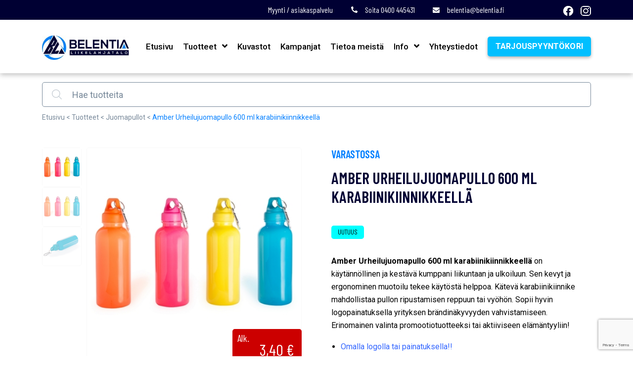

--- FILE ---
content_type: text/html; charset=UTF-8
request_url: https://www.belentia.fi/amber-urheilujuomapullo-600-ml-karabiinikiinnikkeella/
body_size: 40103
content:
<!doctype html>
<html lang="fi">
  <head>
  <meta charset="utf-8">
<script type="text/javascript">
/* <![CDATA[ */
var gform;gform||(document.addEventListener("gform_main_scripts_loaded",function(){gform.scriptsLoaded=!0}),document.addEventListener("gform/theme/scripts_loaded",function(){gform.themeScriptsLoaded=!0}),window.addEventListener("DOMContentLoaded",function(){gform.domLoaded=!0}),gform={domLoaded:!1,scriptsLoaded:!1,themeScriptsLoaded:!1,isFormEditor:()=>"function"==typeof InitializeEditor,callIfLoaded:function(o){return!(!gform.domLoaded||!gform.scriptsLoaded||!gform.themeScriptsLoaded&&!gform.isFormEditor()||(gform.isFormEditor()&&console.warn("The use of gform.initializeOnLoaded() is deprecated in the form editor context and will be removed in Gravity Forms 3.1."),o(),0))},initializeOnLoaded:function(o){gform.callIfLoaded(o)||(document.addEventListener("gform_main_scripts_loaded",()=>{gform.scriptsLoaded=!0,gform.callIfLoaded(o)}),document.addEventListener("gform/theme/scripts_loaded",()=>{gform.themeScriptsLoaded=!0,gform.callIfLoaded(o)}),window.addEventListener("DOMContentLoaded",()=>{gform.domLoaded=!0,gform.callIfLoaded(o)}))},hooks:{action:{},filter:{}},addAction:function(o,r,e,t){gform.addHook("action",o,r,e,t)},addFilter:function(o,r,e,t){gform.addHook("filter",o,r,e,t)},doAction:function(o){gform.doHook("action",o,arguments)},applyFilters:function(o){return gform.doHook("filter",o,arguments)},removeAction:function(o,r){gform.removeHook("action",o,r)},removeFilter:function(o,r,e){gform.removeHook("filter",o,r,e)},addHook:function(o,r,e,t,n){null==gform.hooks[o][r]&&(gform.hooks[o][r]=[]);var d=gform.hooks[o][r];null==n&&(n=r+"_"+d.length),gform.hooks[o][r].push({tag:n,callable:e,priority:t=null==t?10:t})},doHook:function(r,o,e){var t;if(e=Array.prototype.slice.call(e,1),null!=gform.hooks[r][o]&&((o=gform.hooks[r][o]).sort(function(o,r){return o.priority-r.priority}),o.forEach(function(o){"function"!=typeof(t=o.callable)&&(t=window[t]),"action"==r?t.apply(null,e):e[0]=t.apply(null,e)})),"filter"==r)return e[0]},removeHook:function(o,r,t,n){var e;null!=gform.hooks[o][r]&&(e=(e=gform.hooks[o][r]).filter(function(o,r,e){return!!(null!=n&&n!=o.tag||null!=t&&t!=o.priority)}),gform.hooks[o][r]=e)}});
/* ]]> */
</script>

  <meta http-equiv="x-ua-compatible" content="ie=edge">
  <meta name="viewport" content="width=device-width, initial-scale=1, shrink-to-fit=no">
  <meta name='robots' content='index, follow, max-image-preview:large, max-snippet:-1, max-video-preview:-1' />
	<style>img:is([sizes="auto" i], [sizes^="auto," i]) { contain-intrinsic-size: 3000px 1500px }</style>
	
	<!-- This site is optimized with the Yoast SEO plugin v26.8 - https://yoast.com/product/yoast-seo-wordpress/ -->
	<title>Amber Urheilujuomapullo 600 ml karabiinikiinnikkeellä - Belentia.fi</title>
	<meta name="description" content="Amber Urheilujuomapullo 600 ml karabiinikiinnikkeellä on käytännöllinen ja kestävä kumppani liikuntaan ja ulkoiluun. Sen kevyt ja ergonominen muotoilu tekee käytöstä helppoa. Kätevä karabiinikiinnike mahdollistaa pullon ripustamisen reppuun tai vyöhön. Sopii hyvin logopainatuksella yrityksen brändinäkyvyyden vahvistamiseen. Erinomainen valinta promootiotuotteeksi tai aktiiviseen elämäntyyliin!" />
	<link rel="canonical" href="https://www.belentia.fi/amber-urheilujuomapullo-600-ml-karabiinikiinnikkeella/" />
	<meta property="og:locale" content="fi_FI" />
	<meta property="og:type" content="article" />
	<meta property="og:title" content="Amber Urheilujuomapullo 600 ml karabiinikiinnikkeellä - Belentia.fi" />
	<meta property="og:description" content="Amber Urheilujuomapullo 600 ml karabiinikiinnikkeellä on käytännöllinen ja kestävä kumppani liikuntaan ja ulkoiluun. Sen kevyt ja ergonominen muotoilu tekee käytöstä helppoa. Kätevä karabiinikiinnike mahdollistaa pullon ripustamisen reppuun tai vyöhön. Sopii hyvin logopainatuksella yrityksen brändinäkyvyyden vahvistamiseen. Erinomainen valinta promootiotuotteeksi tai aktiiviseen elämäntyyliin!" />
	<meta property="og:url" content="https://www.belentia.fi/amber-urheilujuomapullo-600-ml-karabiinikiinnikkeella/" />
	<meta property="og:site_name" content="Belentia.fi" />
	<meta property="article:publisher" content="https://www.facebook.com/belentia.fi" />
	<meta property="article:modified_time" content="2025-02-23T12:26:47+00:00" />
	<meta property="og:image" content="https://www.belentia.fi/wp-content/uploads/2023/04/Amber-Urheilujuomapullo-600-ml-karabiinikiinnikkeella-kuva.jpg" />
	<meta property="og:image:width" content="400" />
	<meta property="og:image:height" content="400" />
	<meta property="og:image:type" content="image/jpeg" />
	<meta name="twitter:card" content="summary_large_image" />
	<script type="application/ld+json" class="yoast-schema-graph">{"@context":"https://schema.org","@graph":[{"@type":"WebPage","@id":"https://www.belentia.fi/amber-urheilujuomapullo-600-ml-karabiinikiinnikkeella/","url":"https://www.belentia.fi/amber-urheilujuomapullo-600-ml-karabiinikiinnikkeella/","name":"Amber Urheilujuomapullo 600 ml karabiinikiinnikkeellä - Belentia.fi","isPartOf":{"@id":"https://www.belentia.fi/#website"},"primaryImageOfPage":{"@id":"https://www.belentia.fi/amber-urheilujuomapullo-600-ml-karabiinikiinnikkeella/#primaryimage"},"image":{"@id":"https://www.belentia.fi/amber-urheilujuomapullo-600-ml-karabiinikiinnikkeella/#primaryimage"},"thumbnailUrl":"https://www.belentia.fi/wp-content/uploads/2023/04/Amber-Urheilujuomapullo-600-ml-karabiinikiinnikkeella-kuva.jpg","datePublished":"2023-04-18T15:54:09+00:00","dateModified":"2025-02-23T12:26:47+00:00","description":"Amber Urheilujuomapullo 600 ml karabiinikiinnikkeellä on käytännöllinen ja kestävä kumppani liikuntaan ja ulkoiluun. Sen kevyt ja ergonominen muotoilu tekee käytöstä helppoa. Kätevä karabiinikiinnike mahdollistaa pullon ripustamisen reppuun tai vyöhön. Sopii hyvin logopainatuksella yrityksen brändinäkyvyyden vahvistamiseen. Erinomainen valinta promootiotuotteeksi tai aktiiviseen elämäntyyliin!","breadcrumb":{"@id":"https://www.belentia.fi/amber-urheilujuomapullo-600-ml-karabiinikiinnikkeella/#breadcrumb"},"inLanguage":"fi","potentialAction":[{"@type":"ReadAction","target":["https://www.belentia.fi/amber-urheilujuomapullo-600-ml-karabiinikiinnikkeella/"]}]},{"@type":"ImageObject","inLanguage":"fi","@id":"https://www.belentia.fi/amber-urheilujuomapullo-600-ml-karabiinikiinnikkeella/#primaryimage","url":"https://www.belentia.fi/wp-content/uploads/2023/04/Amber-Urheilujuomapullo-600-ml-karabiinikiinnikkeella-kuva.jpg","contentUrl":"https://www.belentia.fi/wp-content/uploads/2023/04/Amber-Urheilujuomapullo-600-ml-karabiinikiinnikkeella-kuva.jpg","width":400,"height":400},{"@type":"BreadcrumbList","@id":"https://www.belentia.fi/amber-urheilujuomapullo-600-ml-karabiinikiinnikkeella/#breadcrumb","itemListElement":[{"@type":"ListItem","position":1,"name":"Etusivu","item":"https://www.belentia.fi/"},{"@type":"ListItem","position":2,"name":"Tuotteet","item":"https://www.belentia.fi/tuotteet/"},{"@type":"ListItem","position":3,"name":"Juomapullot","item":"https://www.belentia.fi/juomapullot-omalla-logolla/"},{"@type":"ListItem","position":4,"name":"Amber Urheilujuomapullo 600 ml karabiinikiinnikkeellä"}]},{"@type":"WebSite","@id":"https://www.belentia.fi/#website","url":"https://www.belentia.fi/","name":"Belentia.fi","description":"Liikelahjat, mainoslahjat ja mainostekstiilit","publisher":{"@id":"https://www.belentia.fi/#organization"},"potentialAction":[{"@type":"SearchAction","target":{"@type":"EntryPoint","urlTemplate":"https://www.belentia.fi/?s={search_term_string}"},"query-input":{"@type":"PropertyValueSpecification","valueRequired":true,"valueName":"search_term_string"}}],"inLanguage":"fi"},{"@type":"Organization","@id":"https://www.belentia.fi/#organization","name":"Belentia Oy","url":"https://www.belentia.fi/","logo":{"@type":"ImageObject","inLanguage":"fi","@id":"https://www.belentia.fi/#/schema/logo/image/","url":"https://www.belentia.fi/wp-content/uploads/2022/05/Belentia-logo-11.png","contentUrl":"https://www.belentia.fi/wp-content/uploads/2022/05/Belentia-logo-11.png","width":804,"height":816,"caption":"Belentia Oy"},"image":{"@id":"https://www.belentia.fi/#/schema/logo/image/"},"sameAs":["https://www.facebook.com/belentia.fi","https://www.instagram.com/liikelahjatalo_belentia/"]}]}</script>
	<!-- / Yoast SEO plugin. -->


<link rel="alternate" type="application/rss+xml" title="Belentia.fi &raquo; Amber Urheilujuomapullo 600 ml karabiinikiinnikkeellä kommenttien syöte" href="https://www.belentia.fi/amber-urheilujuomapullo-600-ml-karabiinikiinnikkeella/feed/" />
<style id='wp-emoji-styles-inline-css' type='text/css'>

	img.wp-smiley, img.emoji {
		display: inline !important;
		border: none !important;
		box-shadow: none !important;
		height: 1em !important;
		width: 1em !important;
		margin: 0 0.07em !important;
		vertical-align: -0.1em !important;
		background: none !important;
		padding: 0 !important;
	}
</style>
<link rel='stylesheet' id='wp-block-library-css' href='https://www.belentia.fi/wp-includes/css/dist/block-library/style.min.css?ver=6.8.3' type='text/css' media='all' />
<style id='classic-theme-styles-inline-css' type='text/css'>
/*! This file is auto-generated */
.wp-block-button__link{color:#fff;background-color:#32373c;border-radius:9999px;box-shadow:none;text-decoration:none;padding:calc(.667em + 2px) calc(1.333em + 2px);font-size:1.125em}.wp-block-file__button{background:#32373c;color:#fff;text-decoration:none}
</style>
<style id='outermost-icon-block-style-inline-css' type='text/css'>
.wp-block-outermost-icon-block{display:flex;line-height:0}.wp-block-outermost-icon-block.has-border-color{border:none}.wp-block-outermost-icon-block .has-icon-color svg,.wp-block-outermost-icon-block.has-icon-color svg{color:currentColor}.wp-block-outermost-icon-block .has-icon-color:not(.has-no-icon-fill-color) svg,.wp-block-outermost-icon-block.has-icon-color:not(.has-no-icon-fill-color) svg{fill:currentColor}.wp-block-outermost-icon-block .icon-container{box-sizing:border-box}.wp-block-outermost-icon-block a,.wp-block-outermost-icon-block svg{height:100%;transition:transform .1s ease-in-out;width:100%}.wp-block-outermost-icon-block a:hover{transform:scale(1.1)}.wp-block-outermost-icon-block svg{transform:rotate(var(--outermost--icon-block--transform-rotate,0deg)) scaleX(var(--outermost--icon-block--transform-scale-x,1)) scaleY(var(--outermost--icon-block--transform-scale-y,1))}.wp-block-outermost-icon-block .rotate-90,.wp-block-outermost-icon-block.rotate-90{--outermost--icon-block--transform-rotate:90deg}.wp-block-outermost-icon-block .rotate-180,.wp-block-outermost-icon-block.rotate-180{--outermost--icon-block--transform-rotate:180deg}.wp-block-outermost-icon-block .rotate-270,.wp-block-outermost-icon-block.rotate-270{--outermost--icon-block--transform-rotate:270deg}.wp-block-outermost-icon-block .flip-horizontal,.wp-block-outermost-icon-block.flip-horizontal{--outermost--icon-block--transform-scale-x:-1}.wp-block-outermost-icon-block .flip-vertical,.wp-block-outermost-icon-block.flip-vertical{--outermost--icon-block--transform-scale-y:-1}.wp-block-outermost-icon-block .flip-vertical.flip-horizontal,.wp-block-outermost-icon-block.flip-vertical.flip-horizontal{--outermost--icon-block--transform-scale-x:-1;--outermost--icon-block--transform-scale-y:-1}

</style>
<style id='global-styles-inline-css' type='text/css'>
:root{--wp--preset--aspect-ratio--square: 1;--wp--preset--aspect-ratio--4-3: 4/3;--wp--preset--aspect-ratio--3-4: 3/4;--wp--preset--aspect-ratio--3-2: 3/2;--wp--preset--aspect-ratio--2-3: 2/3;--wp--preset--aspect-ratio--16-9: 16/9;--wp--preset--aspect-ratio--9-16: 9/16;--wp--preset--color--black: #000000;--wp--preset--color--cyan-bluish-gray: #abb8c3;--wp--preset--color--white: #ffffff;--wp--preset--color--pale-pink: #f78da7;--wp--preset--color--vivid-red: #cf2e2e;--wp--preset--color--luminous-vivid-orange: #ff6900;--wp--preset--color--luminous-vivid-amber: #fcb900;--wp--preset--color--light-green-cyan: #7bdcb5;--wp--preset--color--vivid-green-cyan: #00d084;--wp--preset--color--pale-cyan-blue: #8ed1fc;--wp--preset--color--vivid-cyan-blue: #0693e3;--wp--preset--color--vivid-purple: #9b51e0;--wp--preset--gradient--vivid-cyan-blue-to-vivid-purple: linear-gradient(135deg,rgba(6,147,227,1) 0%,rgb(155,81,224) 100%);--wp--preset--gradient--light-green-cyan-to-vivid-green-cyan: linear-gradient(135deg,rgb(122,220,180) 0%,rgb(0,208,130) 100%);--wp--preset--gradient--luminous-vivid-amber-to-luminous-vivid-orange: linear-gradient(135deg,rgba(252,185,0,1) 0%,rgba(255,105,0,1) 100%);--wp--preset--gradient--luminous-vivid-orange-to-vivid-red: linear-gradient(135deg,rgba(255,105,0,1) 0%,rgb(207,46,46) 100%);--wp--preset--gradient--very-light-gray-to-cyan-bluish-gray: linear-gradient(135deg,rgb(238,238,238) 0%,rgb(169,184,195) 100%);--wp--preset--gradient--cool-to-warm-spectrum: linear-gradient(135deg,rgb(74,234,220) 0%,rgb(151,120,209) 20%,rgb(207,42,186) 40%,rgb(238,44,130) 60%,rgb(251,105,98) 80%,rgb(254,248,76) 100%);--wp--preset--gradient--blush-light-purple: linear-gradient(135deg,rgb(255,206,236) 0%,rgb(152,150,240) 100%);--wp--preset--gradient--blush-bordeaux: linear-gradient(135deg,rgb(254,205,165) 0%,rgb(254,45,45) 50%,rgb(107,0,62) 100%);--wp--preset--gradient--luminous-dusk: linear-gradient(135deg,rgb(255,203,112) 0%,rgb(199,81,192) 50%,rgb(65,88,208) 100%);--wp--preset--gradient--pale-ocean: linear-gradient(135deg,rgb(255,245,203) 0%,rgb(182,227,212) 50%,rgb(51,167,181) 100%);--wp--preset--gradient--electric-grass: linear-gradient(135deg,rgb(202,248,128) 0%,rgb(113,206,126) 100%);--wp--preset--gradient--midnight: linear-gradient(135deg,rgb(2,3,129) 0%,rgb(40,116,252) 100%);--wp--preset--font-size--small: 13px;--wp--preset--font-size--medium: 20px;--wp--preset--font-size--large: 36px;--wp--preset--font-size--x-large: 42px;--wp--preset--spacing--20: 0.44rem;--wp--preset--spacing--30: 0.67rem;--wp--preset--spacing--40: 1rem;--wp--preset--spacing--50: 1.5rem;--wp--preset--spacing--60: 2.25rem;--wp--preset--spacing--70: 3.38rem;--wp--preset--spacing--80: 5.06rem;--wp--preset--shadow--natural: 6px 6px 9px rgba(0, 0, 0, 0.2);--wp--preset--shadow--deep: 12px 12px 50px rgba(0, 0, 0, 0.4);--wp--preset--shadow--sharp: 6px 6px 0px rgba(0, 0, 0, 0.2);--wp--preset--shadow--outlined: 6px 6px 0px -3px rgba(255, 255, 255, 1), 6px 6px rgba(0, 0, 0, 1);--wp--preset--shadow--crisp: 6px 6px 0px rgba(0, 0, 0, 1);}:where(.is-layout-flex){gap: 0.5em;}:where(.is-layout-grid){gap: 0.5em;}body .is-layout-flex{display: flex;}.is-layout-flex{flex-wrap: wrap;align-items: center;}.is-layout-flex > :is(*, div){margin: 0;}body .is-layout-grid{display: grid;}.is-layout-grid > :is(*, div){margin: 0;}:where(.wp-block-columns.is-layout-flex){gap: 2em;}:where(.wp-block-columns.is-layout-grid){gap: 2em;}:where(.wp-block-post-template.is-layout-flex){gap: 1.25em;}:where(.wp-block-post-template.is-layout-grid){gap: 1.25em;}.has-black-color{color: var(--wp--preset--color--black) !important;}.has-cyan-bluish-gray-color{color: var(--wp--preset--color--cyan-bluish-gray) !important;}.has-white-color{color: var(--wp--preset--color--white) !important;}.has-pale-pink-color{color: var(--wp--preset--color--pale-pink) !important;}.has-vivid-red-color{color: var(--wp--preset--color--vivid-red) !important;}.has-luminous-vivid-orange-color{color: var(--wp--preset--color--luminous-vivid-orange) !important;}.has-luminous-vivid-amber-color{color: var(--wp--preset--color--luminous-vivid-amber) !important;}.has-light-green-cyan-color{color: var(--wp--preset--color--light-green-cyan) !important;}.has-vivid-green-cyan-color{color: var(--wp--preset--color--vivid-green-cyan) !important;}.has-pale-cyan-blue-color{color: var(--wp--preset--color--pale-cyan-blue) !important;}.has-vivid-cyan-blue-color{color: var(--wp--preset--color--vivid-cyan-blue) !important;}.has-vivid-purple-color{color: var(--wp--preset--color--vivid-purple) !important;}.has-black-background-color{background-color: var(--wp--preset--color--black) !important;}.has-cyan-bluish-gray-background-color{background-color: var(--wp--preset--color--cyan-bluish-gray) !important;}.has-white-background-color{background-color: var(--wp--preset--color--white) !important;}.has-pale-pink-background-color{background-color: var(--wp--preset--color--pale-pink) !important;}.has-vivid-red-background-color{background-color: var(--wp--preset--color--vivid-red) !important;}.has-luminous-vivid-orange-background-color{background-color: var(--wp--preset--color--luminous-vivid-orange) !important;}.has-luminous-vivid-amber-background-color{background-color: var(--wp--preset--color--luminous-vivid-amber) !important;}.has-light-green-cyan-background-color{background-color: var(--wp--preset--color--light-green-cyan) !important;}.has-vivid-green-cyan-background-color{background-color: var(--wp--preset--color--vivid-green-cyan) !important;}.has-pale-cyan-blue-background-color{background-color: var(--wp--preset--color--pale-cyan-blue) !important;}.has-vivid-cyan-blue-background-color{background-color: var(--wp--preset--color--vivid-cyan-blue) !important;}.has-vivid-purple-background-color{background-color: var(--wp--preset--color--vivid-purple) !important;}.has-black-border-color{border-color: var(--wp--preset--color--black) !important;}.has-cyan-bluish-gray-border-color{border-color: var(--wp--preset--color--cyan-bluish-gray) !important;}.has-white-border-color{border-color: var(--wp--preset--color--white) !important;}.has-pale-pink-border-color{border-color: var(--wp--preset--color--pale-pink) !important;}.has-vivid-red-border-color{border-color: var(--wp--preset--color--vivid-red) !important;}.has-luminous-vivid-orange-border-color{border-color: var(--wp--preset--color--luminous-vivid-orange) !important;}.has-luminous-vivid-amber-border-color{border-color: var(--wp--preset--color--luminous-vivid-amber) !important;}.has-light-green-cyan-border-color{border-color: var(--wp--preset--color--light-green-cyan) !important;}.has-vivid-green-cyan-border-color{border-color: var(--wp--preset--color--vivid-green-cyan) !important;}.has-pale-cyan-blue-border-color{border-color: var(--wp--preset--color--pale-cyan-blue) !important;}.has-vivid-cyan-blue-border-color{border-color: var(--wp--preset--color--vivid-cyan-blue) !important;}.has-vivid-purple-border-color{border-color: var(--wp--preset--color--vivid-purple) !important;}.has-vivid-cyan-blue-to-vivid-purple-gradient-background{background: var(--wp--preset--gradient--vivid-cyan-blue-to-vivid-purple) !important;}.has-light-green-cyan-to-vivid-green-cyan-gradient-background{background: var(--wp--preset--gradient--light-green-cyan-to-vivid-green-cyan) !important;}.has-luminous-vivid-amber-to-luminous-vivid-orange-gradient-background{background: var(--wp--preset--gradient--luminous-vivid-amber-to-luminous-vivid-orange) !important;}.has-luminous-vivid-orange-to-vivid-red-gradient-background{background: var(--wp--preset--gradient--luminous-vivid-orange-to-vivid-red) !important;}.has-very-light-gray-to-cyan-bluish-gray-gradient-background{background: var(--wp--preset--gradient--very-light-gray-to-cyan-bluish-gray) !important;}.has-cool-to-warm-spectrum-gradient-background{background: var(--wp--preset--gradient--cool-to-warm-spectrum) !important;}.has-blush-light-purple-gradient-background{background: var(--wp--preset--gradient--blush-light-purple) !important;}.has-blush-bordeaux-gradient-background{background: var(--wp--preset--gradient--blush-bordeaux) !important;}.has-luminous-dusk-gradient-background{background: var(--wp--preset--gradient--luminous-dusk) !important;}.has-pale-ocean-gradient-background{background: var(--wp--preset--gradient--pale-ocean) !important;}.has-electric-grass-gradient-background{background: var(--wp--preset--gradient--electric-grass) !important;}.has-midnight-gradient-background{background: var(--wp--preset--gradient--midnight) !important;}.has-small-font-size{font-size: var(--wp--preset--font-size--small) !important;}.has-medium-font-size{font-size: var(--wp--preset--font-size--medium) !important;}.has-large-font-size{font-size: var(--wp--preset--font-size--large) !important;}.has-x-large-font-size{font-size: var(--wp--preset--font-size--x-large) !important;}
:where(.wp-block-post-template.is-layout-flex){gap: 1.25em;}:where(.wp-block-post-template.is-layout-grid){gap: 1.25em;}
:where(.wp-block-columns.is-layout-flex){gap: 2em;}:where(.wp-block-columns.is-layout-grid){gap: 2em;}
:root :where(.wp-block-pullquote){font-size: 1.5em;line-height: 1.6;}
</style>
<link rel='stylesheet' id='afrfq-front-css' href='https://www.belentia.fi/wp-content/plugins/woocommerce-request-a-quote/assets/css/afrfq_front.css?ver=1.1' type='text/css' media='all' />
<link rel='stylesheet' id='select2-front-css' href='https://www.belentia.fi/wp-content/plugins/woocommerce-request-a-quote//assets/css/select2.css?ver=1.0' type='text/css' media='all' />
<link rel='stylesheet' id='dashicons-css' href='https://www.belentia.fi/wp-includes/css/dashicons.min.css?ver=6.8.3' type='text/css' media='all' />
<link rel='stylesheet' id='photoswipe-css' href='https://www.belentia.fi/wp-content/plugins/woocommerce/assets/css/photoswipe/photoswipe.min.css?ver=10.4.3' type='text/css' media='all' />
<link rel='stylesheet' id='photoswipe-default-skin-css' href='https://www.belentia.fi/wp-content/plugins/woocommerce/assets/css/photoswipe/default-skin/default-skin.min.css?ver=10.4.3' type='text/css' media='all' />
<link rel='stylesheet' id='woocommerce-layout-css' href='https://www.belentia.fi/wp-content/plugins/woocommerce/assets/css/woocommerce-layout.css?ver=10.4.3' type='text/css' media='all' />
<link rel='stylesheet' id='woocommerce-smallscreen-css' href='https://www.belentia.fi/wp-content/plugins/woocommerce/assets/css/woocommerce-smallscreen.css?ver=10.4.3' type='text/css' media='only screen and (max-width: 768px)' />
<link rel='stylesheet' id='woocommerce-general-css' href='https://www.belentia.fi/wp-content/plugins/woocommerce/assets/css/woocommerce.css?ver=10.4.3' type='text/css' media='all' />
<style id='woocommerce-inline-inline-css' type='text/css'>
.woocommerce form .form-row .required { visibility: visible; }
</style>
<link rel='stylesheet' id='dgwt-wcas-style-css' href='https://www.belentia.fi/wp-content/plugins/ajax-search-for-woocommerce/assets/css/style.min.css?ver=1.32.2' type='text/css' media='all' />
<link rel='stylesheet' id='sage/main.css-css' href='https://www.belentia.fi/wp-content/themes/belentia-theme/dist/styles/main.css' type='text/css' media='all' />
<script type="text/javascript" src="https://www.belentia.fi/wp-includes/js/jquery/jquery.min.js?ver=3.7.1" id="jquery-core-js"></script>
<script type="text/javascript" src="https://www.belentia.fi/wp-includes/js/jquery/jquery-migrate.min.js?ver=3.4.1" id="jquery-migrate-js"></script>
<script type="text/javascript" src="https://www.belentia.fi/wp-content/plugins/woocommerce/assets/js/jquery-blockui/jquery.blockUI.min.js?ver=2.7.0-wc.10.4.3" id="wc-jquery-blockui-js" data-wp-strategy="defer"></script>
<script type="text/javascript" src="https://www.belentia.fi/wp-content/plugins/woocommerce/assets/js/flexslider/jquery.flexslider.min.js?ver=2.7.2-wc.10.4.3" id="wc-flexslider-js" defer="defer" data-wp-strategy="defer"></script>
<script type="text/javascript" src="https://www.belentia.fi/wp-content/plugins/woocommerce/assets/js/photoswipe/photoswipe.min.js?ver=4.1.1-wc.10.4.3" id="wc-photoswipe-js" defer="defer" data-wp-strategy="defer"></script>
<script type="text/javascript" src="https://www.belentia.fi/wp-content/plugins/woocommerce/assets/js/photoswipe/photoswipe-ui-default.min.js?ver=4.1.1-wc.10.4.3" id="wc-photoswipe-ui-default-js" defer="defer" data-wp-strategy="defer"></script>
<script type="text/javascript" id="wc-single-product-js-extra">
/* <![CDATA[ */
var wc_single_product_params = {"i18n_required_rating_text":"Valitse arvostelu, ole hyv\u00e4.","i18n_rating_options":["1\/5 t\u00e4hte\u00e4","2\/5 t\u00e4hte\u00e4","3\/5 t\u00e4hte\u00e4","4\/5 t\u00e4hte\u00e4","5\/5 t\u00e4hte\u00e4"],"i18n_product_gallery_trigger_text":"View full-screen image gallery","review_rating_required":"yes","flexslider":{"rtl":false,"animation":"slide","smoothHeight":true,"directionNav":false,"controlNav":"thumbnails","slideshow":false,"animationSpeed":500,"animationLoop":false,"allowOneSlide":false},"zoom_enabled":"","zoom_options":[],"photoswipe_enabled":"1","photoswipe_options":{"shareEl":false,"closeOnScroll":false,"history":false,"hideAnimationDuration":0,"showAnimationDuration":0},"flexslider_enabled":"1"};
/* ]]> */
</script>
<script type="text/javascript" src="https://www.belentia.fi/wp-content/plugins/woocommerce/assets/js/frontend/single-product.min.js?ver=10.4.3" id="wc-single-product-js" defer="defer" data-wp-strategy="defer"></script>
<script type="text/javascript" src="https://www.belentia.fi/wp-content/plugins/woocommerce/assets/js/js-cookie/js.cookie.min.js?ver=2.1.4-wc.10.4.3" id="wc-js-cookie-js" defer="defer" data-wp-strategy="defer"></script>
<script type="text/javascript" id="woocommerce-js-extra">
/* <![CDATA[ */
var woocommerce_params = {"ajax_url":"\/wp-admin\/admin-ajax.php","wc_ajax_url":"\/?wc-ajax=%%endpoint%%","i18n_password_show":"N\u00e4yt\u00e4 salasana","i18n_password_hide":"Piilota salasana"};
/* ]]> */
</script>
<script type="text/javascript" src="https://www.belentia.fi/wp-content/plugins/woocommerce/assets/js/frontend/woocommerce.min.js?ver=10.4.3" id="woocommerce-js" defer="defer" data-wp-strategy="defer"></script>
<link rel="https://api.w.org/" href="https://www.belentia.fi/wp-json/" /><link rel="alternate" title="JSON" type="application/json" href="https://www.belentia.fi/wp-json/wp/v2/product/8303" /><link rel="EditURI" type="application/rsd+xml" title="RSD" href="https://www.belentia.fi/xmlrpc.php?rsd" />
<meta name="generator" content="WordPress 6.8.3" />
<meta name="generator" content="WooCommerce 10.4.3" />
<link rel='shortlink' href='https://www.belentia.fi/?p=8303' />
<link rel="alternate" title="oEmbed (JSON)" type="application/json+oembed" href="https://www.belentia.fi/wp-json/oembed/1.0/embed?url=https%3A%2F%2Fwww.belentia.fi%2Famber-urheilujuomapullo-600-ml-karabiinikiinnikkeella%2F" />
<link rel="alternate" title="oEmbed (XML)" type="text/xml+oembed" href="https://www.belentia.fi/wp-json/oembed/1.0/embed?url=https%3A%2F%2Fwww.belentia.fi%2Famber-urheilujuomapullo-600-ml-karabiinikiinnikkeella%2F&#038;format=xml" />
<!-- HFCM by 99 Robots - Snippet # 1: UA Analytics -->
<!-- Global site tag (gtag.js) - Google Analytics -->
<script async src="https://www.googletagmanager.com/gtag/js?id=UA-230497019-1"></script>
<script>
  window.dataLayer = window.dataLayer || [];
  function gtag(){dataLayer.push(arguments);}
  gtag('js', new Date());

  gtag('config', 'UA-230497019-1');
</script>

<!-- /end HFCM by 99 Robots -->
<!-- HFCM by 99 Robots - Snippet # 2: Tag Manager Head -->
<!-- Google Tag Manager -->
<script>(function(w,d,s,l,i){w[l]=w[l]||[];w[l].push({'gtm.start':
new Date().getTime(),event:'gtm.js'});var f=d.getElementsByTagName(s)[0],
j=d.createElement(s),dl=l!='dataLayer'?'&l='+l:'';j.async=true;j.src=
'https://www.googletagmanager.com/gtm.js?id='+i+dl;f.parentNode.insertBefore(j,f);
})(window,document,'script','dataLayer','GTM-P6VL9NQ');</script>
<!-- End Google Tag Manager -->
<!-- /end HFCM by 99 Robots -->
<!-- HFCM by 99 Robots - Snippet # 4: Facebook Pikseli -->
<!-- Meta Pixel Code -->
<script>
  !function(f,b,e,v,n,t,s)
  {if(f.fbq)return;n=f.fbq=function(){n.callMethod?
  n.callMethod.apply(n,arguments):n.queue.push(arguments)};
  if(!f._fbq)f._fbq=n;n.push=n;n.loaded=!0;n.version='2.0';
  n.queue=[];t=b.createElement(e);t.async=!0;
  t.src=v;s=b.getElementsByTagName(e)[0];
  s.parentNode.insertBefore(t,s)}(window, document,'script',
  'https://connect.facebook.net/en_US/fbevents.js');
  fbq('init', '838418727377795');
  fbq('track', 'PageView');
</script>
<noscript><img height="1" width="1" style="display:none"
  src="https://www.facebook.com/tr?id=838418727377795&ev=PageView&noscript=1"
/></noscript>
<!-- End Meta Pixel Code -->
<!-- /end HFCM by 99 Robots -->
<!-- HFCM by 99 Robots - Snippet # 5: Facebook verification -->
<meta name="facebook-domain-verification" content="024z6o6uewo3lra9mkpqw1ksfgk6uc" />
<!-- /end HFCM by 99 Robots -->

<!-- This website runs the Product Feed PRO for WooCommerce by AdTribes.io plugin - version woocommercesea_option_installed_version -->
			<style type="text/css">
						</style>
					<style>
			.dgwt-wcas-ico-magnifier,.dgwt-wcas-ico-magnifier-handler{max-width:20px}.dgwt-wcas-search-wrapp{max-width:600px}.dgwt-wcas-suggestions-wrapp,.dgwt-wcas-details-wrapp{background-color:#fff}		</style>
			<noscript><style>.woocommerce-product-gallery{ opacity: 1 !important; }</style></noscript>
	<noscript><style>.lazyload[data-src]{display:none !important;}</style></noscript><style>.lazyload{background-image:none !important;}.lazyload:before{background-image:none !important;}</style><link rel="icon" href="https://www.belentia.fi/wp-content/uploads/2022/03/belentia-favicon-64x64.jpg" sizes="32x32" />
<link rel="icon" href="https://www.belentia.fi/wp-content/uploads/2022/03/belentia-favicon.jpg" sizes="192x192" />
<link rel="apple-touch-icon" href="https://www.belentia.fi/wp-content/uploads/2022/03/belentia-favicon.jpg" />
<meta name="msapplication-TileImage" content="https://www.belentia.fi/wp-content/uploads/2022/03/belentia-favicon.jpg" />
		<style type="text/css" id="wp-custom-css">
			.wp-block-category-lifts .single-lift .sub-cats li a img {
    position: absolute;
    right: 2rem;
    width: 30px;
    top: 3px;
    height: 30px;
    transition: right .3s linear;
}

.wp-block-category-lifts .single-lift .sub-cats li a:hover img {
    right: 1rem;
    transition: right .3s linear;
}		</style>
		<noscript><style id="rocket-lazyload-nojs-css">.rll-youtube-player, [data-lazy-src]{display:none !important;}</style></noscript><meta name="generator" content="WP Rocket 3.20.3" data-wpr-features="wpr_lazyload_images wpr_preload_links wpr_desktop" /></head>
  <body class="wp-singular product-template-default page page-id-8303 wp-theme-belentia-themeresources theme-belentia-theme/resources woocommerce woocommerce-page woocommerce-no-js amber-urheilujuomapullo-600-ml-karabiinikiinnikkeella app-data index-data singular-data page-data page-8303-data page-amber-urheilujuomapullo-600-ml-karabiinikiinnikkeella-data">
    
    <header data-rocket-location-hash="263bd39c9d2ddb819c085a50999586e3" class="site-header fixed-top">
  <div data-rocket-location-hash="e4e8ed05a9d60b3c5a2e6aefb5775d63" class="top-bar">
    <div data-rocket-location-hash="40f22408a88335a0945fffe944caafc3" class="container">
      <div class="top-bar-links"><a href="https://www.belentia.fi/yhteystiedot/">Myynti / asiakaspalvelu</a><a href="tel:+358400445431"><img src="data:image/svg+xml,%3Csvg%20xmlns='http://www.w3.org/2000/svg'%20viewBox='0%200%200%200'%3E%3C/svg%3E" alt="Soita 0400 445431" data-lazy-src="https://www.belentia.fi/wp-content/uploads/2022/02/puh_icon_white.png" /><noscript><img src="https://www.belentia.fi/wp-content/uploads/2022/02/puh_icon_white.png" alt="Soita 0400 445431" /></noscript>Soita 0400 445431</a><a href="mailto:belentia@belentia.fi"><img src="data:image/svg+xml,%3Csvg%20xmlns='http://www.w3.org/2000/svg'%20viewBox='0%200%200%200'%3E%3C/svg%3E" alt="belentia@belentia.fi" data-lazy-src="https://www.belentia.fi/wp-content/uploads/2022/02/email_icon_white.png" /><noscript><img src="https://www.belentia.fi/wp-content/uploads/2022/02/email_icon_white.png" alt="belentia@belentia.fi" /></noscript>belentia@belentia.fi</a></div><div class="top-bar-icons"><a href="https://www.facebook.com/belentia.fi"><img src="data:image/svg+xml,%3Csvg%20xmlns='http://www.w3.org/2000/svg'%20viewBox='0%200%200%200'%3E%3C/svg%3E" alt="Facebook" data-lazy-src="https://www.belentia.fi/wp-content/uploads/2022/02/f_logo_RGB-White_58.png" /><noscript><img src="https://www.belentia.fi/wp-content/uploads/2022/02/f_logo_RGB-White_58.png" alt="Facebook" /></noscript></a><a href="https://www.instagram.com/liikelahjatalo_belentia/"><img src="data:image/svg+xml,%3Csvg%20xmlns='http://www.w3.org/2000/svg'%20viewBox='0%200%200%200'%3E%3C/svg%3E" alt="Instagram" data-lazy-src="https://www.belentia.fi/wp-content/uploads/2022/02/instagram_logo.png" /><noscript><img src="https://www.belentia.fi/wp-content/uploads/2022/02/instagram_logo.png" alt="Instagram" /></noscript></a></div>
    </div>
  </div>
  <nav class="navbar navbar-expand-xl">
    <div data-rocket-location-hash="0841f15ebf099eeaba6f2c7f735d0671" class="container">
      <a class="navbar-brand order-0" href="https://www.belentia.fi">
        <img class="brand " src="data:image/svg+xml,%3Csvg%20xmlns='http://www.w3.org/2000/svg'%20viewBox='0%200%200%200'%3E%3C/svg%3E" alt="Belentia.fi" title="Belentia.fi" data-lazy-src="https://www.belentia.fi/wp-content/uploads/2022/02/blnt-logo.png" /><noscript><img class="brand " src="https://www.belentia.fi/wp-content/uploads/2022/02/blnt-logo.png" alt="Belentia.fi" title="Belentia.fi" /></noscript>
      </a>

      <div class="collapse navbar-collapse justify-content-center order-3 order-xl-1" id="main-nav">
        <div class="menu-main-menu-container"><ul id="menu-main-menu" class="navbar-nav nav align-items-xl-center"><li itemscope="itemscope" itemtype="https://www.schema.org/SiteNavigationElement" id="menu-item-2119" class="menu-item menu-item-type-post_type menu-item-object-page menu-item-home menu-item-2119 nav-item"><a title="Etusivu" href="https://www.belentia.fi/" class="nav-link">Etusivu</a></li>
<li itemscope="itemscope" itemtype="https://www.schema.org/SiteNavigationElement" id="menu-item-2118" class="has-columns menu-item menu-item-type-post_type menu-item-object-page menu-item-has-children current_page_parent dropdown menu-item-2118 nav-item"><a title="Tuotteet" href="https://www.belentia.fi/tuotteet/" class="nav-link">Tuotteet</a><button id="menu-item-dropdown-2118" class="dropdown-toggle-button" data-toggle="dropdown" aria-haspopup="true" aria-expanded="false"><i class="fas fa-angle-down" id="menu-item-dropdown-2118"></i></button>
<ul class="dropdown-menu" aria-labelledby="menu-item-dropdown-2118" role="menu">
	<li itemscope="itemscope" itemtype="https://www.schema.org/SiteNavigationElement" id="menu-item-3435" class="menu-item menu-item-type-post_type menu-item-object-page menu-item-has-children dropdown menu-item-3435 nav-item"><a title="Liikelahjat" href="https://www.belentia.fi/liikelahjat-kategoriat/" class="nav-link">Liikelahjat</a><button id="menu-item-dropdown-3435" class="dropdown-toggle-button" data-toggle="dropdown" aria-haspopup="true" aria-expanded="false"><i class="fas fa-angle-down" id="menu-item-dropdown-3435"></i></button>
	<ul class="dropdown-menu" aria-labelledby="menu-item-dropdown-3435" role="menu">
		<li itemscope="itemscope" itemtype="https://www.schema.org/SiteNavigationElement" id="menu-item-5325" class="menu-item menu-item-type-post_type menu-item-object-page menu-item-5325 nav-item"><a title="Liikelahjat" href="https://www.belentia.fi/liikelahjat/" class="dropdown-item" role="menuitem">Liikelahjat</a></li>
		<li itemscope="itemscope" itemtype="https://www.schema.org/SiteNavigationElement" id="menu-item-700" class="menu-item menu-item-type-taxonomy menu-item-object-product_cat menu-item-700 nav-item"><a title="Yrityslahjat" href="https://www.belentia.fi/yrityslahjat-logolla/" class="dropdown-item" role="menuitem">Yrityslahjat</a></li>
		<li itemscope="itemscope" itemtype="https://www.schema.org/SiteNavigationElement" id="menu-item-710" class="menu-item menu-item-type-taxonomy menu-item-object-product_cat menu-item-710 nav-item"><a title="Kauluspaidat" href="https://www.belentia.fi/kauluspaidat-painatuksella/" class="dropdown-item" role="menuitem">Kauluspaidat</a></li>
		<li itemscope="itemscope" itemtype="https://www.schema.org/SiteNavigationElement" id="menu-item-711" class="menu-item menu-item-type-taxonomy menu-item-object-product_cat menu-item-711 nav-item"><a title="Keittiötarvikkeet" href="https://www.belentia.fi/keittiotarvikkeet-painatuksella/" class="dropdown-item" role="menuitem">Keittiötarvikkeet</a></li>
		<li itemscope="itemscope" itemtype="https://www.schema.org/SiteNavigationElement" id="menu-item-785" class="menu-item menu-item-type-taxonomy menu-item-object-product_cat menu-item-785 nav-item"><a title="Kotimainen design" href="https://www.belentia.fi/kotimaiset-design-tuotteet/" class="dropdown-item" role="menuitem">Kotimainen design</a></li>
		<li itemscope="itemscope" itemtype="https://www.schema.org/SiteNavigationElement" id="menu-item-784" class="menu-item menu-item-type-taxonomy menu-item-object-product_cat menu-item-784 nav-item"><a title="Koti sisustus" href="https://www.belentia.fi/sisustustuotteet-painatuksella/" class="dropdown-item" role="menuitem">Koti sisustus</a></li>
		<li itemscope="itemscope" itemtype="https://www.schema.org/SiteNavigationElement" id="menu-item-786" class="menu-item menu-item-type-taxonomy menu-item-object-product_cat menu-item-786 nav-item"><a title="Kuulokkeet" href="https://www.belentia.fi/kuulokkeet-painatuksella/" class="dropdown-item" role="menuitem">Kuulokkeet</a></li>
		<li itemscope="itemscope" itemtype="https://www.schema.org/SiteNavigationElement" id="menu-item-787" class="menu-item menu-item-type-taxonomy menu-item-object-product_cat menu-item-787 nav-item"><a title="Lahjakortit" href="https://www.belentia.fi/lahjakortit-yrityksille/" class="dropdown-item" role="menuitem">Lahjakortit</a></li>
		<li itemscope="itemscope" itemtype="https://www.schema.org/SiteNavigationElement" id="menu-item-788" class="menu-item menu-item-type-taxonomy menu-item-object-product_cat current_page_parent menu-item-788 nav-item"><a title="Lahjasetit" href="https://www.belentia.fi/lahjasetit-yrityksille/" class="dropdown-item" role="menuitem">Lahjasetit</a></li>
		<li itemscope="itemscope" itemtype="https://www.schema.org/SiteNavigationElement" id="menu-item-791" class="menu-item menu-item-type-taxonomy menu-item-object-product_cat menu-item-791 nav-item"><a title="Lompakot" href="https://www.belentia.fi/lompakot-logolla/" class="dropdown-item" role="menuitem">Lompakot</a></li>
		<li itemscope="itemscope" itemtype="https://www.schema.org/SiteNavigationElement" id="menu-item-789" class="menu-item menu-item-type-taxonomy menu-item-object-product_cat menu-item-789 nav-item"><a title="Lämpömittarit" href="https://www.belentia.fi/lampomittarit-painatuksella/" class="dropdown-item" role="menuitem">Lämpömittarit</a></li>
		<li itemscope="itemscope" itemtype="https://www.schema.org/SiteNavigationElement" id="menu-item-792" class="menu-item menu-item-type-taxonomy menu-item-object-product_cat menu-item-792 nav-item"><a title="Pikeepaidat" href="https://www.belentia.fi/pikeepaidat-logolla/" class="dropdown-item" role="menuitem">Pikeepaidat</a></li>
		<li itemscope="itemscope" itemtype="https://www.schema.org/SiteNavigationElement" id="menu-item-793" class="menu-item menu-item-type-taxonomy menu-item-object-product_cat menu-item-793 nav-item"><a title="Pyyhkeet, peitot ja viltit" href="https://www.belentia.fi/viltit-pyyhkeet-painatuksella/" class="dropdown-item" role="menuitem">Pyyhkeet, peitot ja viltit</a></li>
		<li itemscope="itemscope" itemtype="https://www.schema.org/SiteNavigationElement" id="menu-item-794" class="menu-item menu-item-type-taxonomy menu-item-object-product_cat menu-item-794 nav-item"><a title="Reput" href="https://www.belentia.fi/reput/" class="dropdown-item" role="menuitem">Reput</a></li>
		<li itemscope="itemscope" itemtype="https://www.schema.org/SiteNavigationElement" id="menu-item-795" class="menu-item menu-item-type-taxonomy menu-item-object-product_cat menu-item-795 nav-item"><a title="Sauna ja kylpeminen" href="https://www.belentia.fi/sauna-ja-kylpeminen/" class="dropdown-item" role="menuitem">Sauna ja kylpeminen</a></li>
		<li itemscope="itemscope" itemtype="https://www.schema.org/SiteNavigationElement" id="menu-item-796" class="menu-item menu-item-type-taxonomy menu-item-object-product_cat menu-item-796 nav-item"><a title="Takit" href="https://www.belentia.fi/takit-logolla/" class="dropdown-item" role="menuitem">Takit</a></li>
		<li itemscope="itemscope" itemtype="https://www.schema.org/SiteNavigationElement" id="menu-item-797" class="menu-item menu-item-type-taxonomy menu-item-object-product_cat menu-item-797 nav-item"><a title="Tietokonelaukut" href="https://www.belentia.fi/tietokonelaukut-logolla/" class="dropdown-item" role="menuitem">Tietokonelaukut</a></li>
		<li itemscope="itemscope" itemtype="https://www.schema.org/SiteNavigationElement" id="menu-item-798" class="menu-item menu-item-type-taxonomy menu-item-object-product_cat menu-item-798 nav-item"><a title="Turvallisuus" href="https://www.belentia.fi/turvallisuus/" class="dropdown-item" role="menuitem">Turvallisuus</a></li>
		<li itemscope="itemscope" itemtype="https://www.schema.org/SiteNavigationElement" id="menu-item-799" class="menu-item menu-item-type-taxonomy menu-item-object-product_cat menu-item-799 nav-item"><a title="Urheilukassit ja laukut" href="https://www.belentia.fi/urheilukassit-ja-laukut/" class="dropdown-item" role="menuitem">Urheilukassit ja laukut</a></li>
		<li itemscope="itemscope" itemtype="https://www.schema.org/SiteNavigationElement" id="menu-item-800" class="menu-item menu-item-type-taxonomy menu-item-object-product_cat menu-item-800 nav-item"><a title="Varalaturit" href="https://www.belentia.fi/varalaturit-logolla/" class="dropdown-item" role="menuitem">Varalaturit</a></li>
	</ul>
</li>
	<li itemscope="itemscope" itemtype="https://www.schema.org/SiteNavigationElement" id="menu-item-3500" class="menu-item menu-item-type-post_type menu-item-object-page menu-item-has-children dropdown menu-item-3500 nav-item"><a title="Mainoslahjat" href="https://www.belentia.fi/mainoslahjat-kategoriat/" class="nav-link">Mainoslahjat</a><button id="menu-item-dropdown-3500" class="dropdown-toggle-button" data-toggle="dropdown" aria-haspopup="true" aria-expanded="false"><i class="fas fa-angle-down" id="menu-item-dropdown-3500"></i></button>
	<ul class="dropdown-menu" aria-labelledby="menu-item-dropdown-3500" role="menu">
		<li itemscope="itemscope" itemtype="https://www.schema.org/SiteNavigationElement" id="menu-item-5330" class="menu-item menu-item-type-post_type menu-item-object-page menu-item-5330 nav-item"><a title="Mainoslahjat" href="https://www.belentia.fi/mainoslahjat-logolla/" class="dropdown-item" role="menuitem">Mainoslahjat</a></li>
		<li itemscope="itemscope" itemtype="https://www.schema.org/SiteNavigationElement" id="menu-item-717" class="menu-item menu-item-type-taxonomy menu-item-object-product_cat current-product-ancestor current-menu-parent current-product-parent active menu-item-717 nav-item"><a title="Jakotuotteet" href="https://www.belentia.fi/jakotuotteet-painatuksella/" class="dropdown-item" role="menuitem">Jakotuotteet</a></li>
		<li itemscope="itemscope" itemtype="https://www.schema.org/SiteNavigationElement" id="menu-item-714" class="menu-item menu-item-type-taxonomy menu-item-object-product_cat menu-item-714 nav-item"><a title="Asusteet" href="https://www.belentia.fi/asusteet-painatuksella/" class="dropdown-item" role="menuitem">Asusteet</a></li>
		<li itemscope="itemscope" itemtype="https://www.schema.org/SiteNavigationElement" id="menu-item-715" class="menu-item menu-item-type-taxonomy menu-item-object-product_cat menu-item-715 nav-item"><a title="Avaimenperät" href="https://www.belentia.fi/avaimenperat-logolla/" class="dropdown-item" role="menuitem">Avaimenperät</a></li>
		<li itemscope="itemscope" itemtype="https://www.schema.org/SiteNavigationElement" id="menu-item-716" class="menu-item menu-item-type-taxonomy menu-item-object-product_cat menu-item-716 nav-item"><a title="Kangasmerkit" href="https://www.belentia.fi/kangasmerkit-omalla-logolla/" class="dropdown-item" role="menuitem">Kangasmerkit</a></li>
		<li itemscope="itemscope" itemtype="https://www.schema.org/SiteNavigationElement" id="menu-item-856" class="menu-item menu-item-type-taxonomy menu-item-object-product_cat menu-item-856 nav-item"><a title="Heijastimet" href="https://www.belentia.fi/heijastimet-omalla-logolla/" class="dropdown-item" role="menuitem">Heijastimet</a></li>
		<li itemscope="itemscope" itemtype="https://www.schema.org/SiteNavigationElement" id="menu-item-802" class="menu-item menu-item-type-taxonomy menu-item-object-product_cat menu-item-802 nav-item"><a title="Huulirasvat" href="https://www.belentia.fi/huulirasvat-logolla/" class="dropdown-item" role="menuitem">Huulirasvat</a></li>
		<li itemscope="itemscope" itemtype="https://www.schema.org/SiteNavigationElement" id="menu-item-803" class="menu-item menu-item-type-taxonomy menu-item-object-product_cat current-product-ancestor current-menu-parent current-product-parent active menu-item-803 nav-item"><a title="Juomapullot" href="https://www.belentia.fi/juomapullot-omalla-logolla/" class="dropdown-item" role="menuitem">Juomapullot</a></li>
		<li itemscope="itemscope" itemtype="https://www.schema.org/SiteNavigationElement" id="menu-item-804" class="menu-item menu-item-type-taxonomy menu-item-object-product_cat menu-item-804 nav-item"><a title="Kangaskassit" href="https://www.belentia.fi/kangaskassi-painatuksella/" class="dropdown-item" role="menuitem">Kangaskassit</a></li>
		<li itemscope="itemscope" itemtype="https://www.schema.org/SiteNavigationElement" id="menu-item-805" class="menu-item menu-item-type-taxonomy menu-item-object-product_cat menu-item-805 nav-item"><a title="Kaulanauhat" href="https://www.belentia.fi/kaulanauhat-logolla/" class="dropdown-item" role="menuitem">Kaulanauhat</a></li>
		<li itemscope="itemscope" itemtype="https://www.schema.org/SiteNavigationElement" id="menu-item-841" class="menu-item menu-item-type-taxonomy menu-item-object-product_cat menu-item-841 nav-item"><a title="Kynät" href="https://www.belentia.fi/mainoskynat-logolla/" class="dropdown-item" role="menuitem">Kynät</a></li>
		<li itemscope="itemscope" itemtype="https://www.schema.org/SiteNavigationElement" id="menu-item-807" class="menu-item menu-item-type-taxonomy menu-item-object-product_cat menu-item-807 nav-item"><a title="Mainoskarkit" href="https://www.belentia.fi/mainoskarkit-logolla/" class="dropdown-item" role="menuitem">Mainoskarkit</a></li>
		<li itemscope="itemscope" itemtype="https://www.schema.org/SiteNavigationElement" id="menu-item-808" class="menu-item menu-item-type-taxonomy menu-item-object-product_cat menu-item-808 nav-item"><a title="Mainoskondomit" href="https://www.belentia.fi/mainoskondomit-painatuksella/" class="dropdown-item" role="menuitem">Mainoskondomit</a></li>
		<li itemscope="itemscope" itemtype="https://www.schema.org/SiteNavigationElement" id="menu-item-810" class="menu-item menu-item-type-taxonomy menu-item-object-product_cat menu-item-810 nav-item"><a title="Mikrokuituliinat" href="https://www.belentia.fi/mikrokuituliinat-painatuksella/" class="dropdown-item" role="menuitem">Mikrokuituliinat</a></li>
		<li itemscope="itemscope" itemtype="https://www.schema.org/SiteNavigationElement" id="menu-item-811" class="menu-item menu-item-type-taxonomy menu-item-object-product_cat menu-item-811 nav-item"><a title="Parkkikiekot ja autoilu" href="https://www.belentia.fi/parkkikiekot-logolla/" class="dropdown-item" role="menuitem">Parkkikiekot ja autoilu</a></li>
		<li itemscope="itemscope" itemtype="https://www.schema.org/SiteNavigationElement" id="menu-item-812" class="menu-item menu-item-type-taxonomy menu-item-object-product_cat menu-item-812 nav-item"><a title="Pinssit" href="https://www.belentia.fi/pinssit-logolla/" class="dropdown-item" role="menuitem">Pinssit</a></li>
		<li itemscope="itemscope" itemtype="https://www.schema.org/SiteNavigationElement" id="menu-item-813" class="menu-item menu-item-type-taxonomy menu-item-object-product_cat menu-item-813 nav-item"><a title="Putkihuivit ja huivit" href="https://www.belentia.fi/tuubihuivi-omalla-logolla/" class="dropdown-item" role="menuitem">Putkihuivit ja huivit</a></li>
		<li itemscope="itemscope" itemtype="https://www.schema.org/SiteNavigationElement" id="menu-item-814" class="menu-item menu-item-type-taxonomy menu-item-object-product_cat menu-item-814 nav-item"><a title="Rannekkeet" href="https://www.belentia.fi/rannekkeet-painatuksella/" class="dropdown-item" role="menuitem">Rannekkeet</a></li>
		<li itemscope="itemscope" itemtype="https://www.schema.org/SiteNavigationElement" id="menu-item-815" class="menu-item menu-item-type-taxonomy menu-item-object-product_cat menu-item-815 nav-item"><a title="Suojakuoret ja -kotelot" href="https://www.belentia.fi/suojakuoret-ja-kotelot/" class="dropdown-item" role="menuitem">Suojakuoret ja -kotelot</a></li>
		<li itemscope="itemscope" itemtype="https://www.schema.org/SiteNavigationElement" id="menu-item-853" class="menu-item menu-item-type-taxonomy menu-item-object-product_cat menu-item-853 nav-item"><a title="Webkameran suojat" href="https://www.belentia.fi/webkameran-suoja-logolla/" class="dropdown-item" role="menuitem">Webkameran suojat</a></li>
	</ul>
</li>
	<li itemscope="itemscope" itemtype="https://www.schema.org/SiteNavigationElement" id="menu-item-3530" class="menu-item menu-item-type-post_type menu-item-object-page menu-item-has-children dropdown menu-item-3530 nav-item"><a title="Mainostekstiilit" href="https://www.belentia.fi/mainostekstiilit-kategoriat/" class="nav-link">Mainostekstiilit</a><button id="menu-item-dropdown-3530" class="dropdown-toggle-button" data-toggle="dropdown" aria-haspopup="true" aria-expanded="false"><i class="fas fa-angle-down" id="menu-item-dropdown-3530"></i></button>
	<ul class="dropdown-menu" aria-labelledby="menu-item-dropdown-3530" role="menu">
		<li itemscope="itemscope" itemtype="https://www.schema.org/SiteNavigationElement" id="menu-item-5611" class="menu-item menu-item-type-post_type menu-item-object-page menu-item-5611 nav-item"><a title="Mainostekstiilit" href="https://www.belentia.fi/mainostekstiilit-logolla/" class="dropdown-item" role="menuitem">Mainostekstiilit</a></li>
		<li itemscope="itemscope" itemtype="https://www.schema.org/SiteNavigationElement" id="menu-item-719" class="menu-item menu-item-type-taxonomy menu-item-object-product_cat menu-item-719 nav-item"><a title="Fleecet" href="https://www.belentia.fi/fleecet-logolla/" class="dropdown-item" role="menuitem">Fleecet</a></li>
		<li itemscope="itemscope" itemtype="https://www.schema.org/SiteNavigationElement" id="menu-item-720" class="menu-item menu-item-type-taxonomy menu-item-object-product_cat menu-item-720 nav-item"><a title="Housut" href="https://www.belentia.fi/housut-painatuksella/" class="dropdown-item" role="menuitem">Housut</a></li>
		<li itemscope="itemscope" itemtype="https://www.schema.org/SiteNavigationElement" id="menu-item-721" class="menu-item menu-item-type-taxonomy menu-item-object-product_cat menu-item-721 nav-item"><a title="Huomioliivit" href="https://www.belentia.fi/huomioliivit-painatuksella/" class="dropdown-item" role="menuitem">Huomioliivit</a></li>
		<li itemscope="itemscope" itemtype="https://www.schema.org/SiteNavigationElement" id="menu-item-722" class="menu-item menu-item-type-taxonomy menu-item-object-product_cat menu-item-722 nav-item"><a title="Hupparit" href="https://www.belentia.fi/hupparit-logolla/" class="dropdown-item" role="menuitem">Hupparit</a></li>
		<li itemscope="itemscope" itemtype="https://www.schema.org/SiteNavigationElement" id="menu-item-822" class="menu-item menu-item-type-taxonomy menu-item-object-product_cat menu-item-822 nav-item"><a title="Kangaskassit" href="https://www.belentia.fi/kangaskassi-painatuksella/" class="dropdown-item" role="menuitem">Kangaskassit</a></li>
		<li itemscope="itemscope" itemtype="https://www.schema.org/SiteNavigationElement" id="menu-item-823" class="menu-item menu-item-type-taxonomy menu-item-object-product_cat menu-item-823 nav-item"><a title="Kauluspaidat" href="https://www.belentia.fi/kauluspaidat-painatuksella/" class="dropdown-item" role="menuitem">Kauluspaidat</a></li>
		<li itemscope="itemscope" itemtype="https://www.schema.org/SiteNavigationElement" id="menu-item-824" class="menu-item menu-item-type-taxonomy menu-item-object-product_cat menu-item-824 nav-item"><a title="Lippalakit" href="https://www.belentia.fi/lippis-omalla-logolla/" class="dropdown-item" role="menuitem">Lippalakit</a></li>
		<li itemscope="itemscope" itemtype="https://www.schema.org/SiteNavigationElement" id="menu-item-825" class="menu-item menu-item-type-taxonomy menu-item-object-product_cat menu-item-825 nav-item"><a title="Otsapannat" href="https://www.belentia.fi/otsapannat-painatuksella/" class="dropdown-item" role="menuitem">Otsapannat</a></li>
		<li itemscope="itemscope" itemtype="https://www.schema.org/SiteNavigationElement" id="menu-item-826" class="menu-item menu-item-type-taxonomy menu-item-object-product_cat menu-item-826 nav-item"><a title="Pikeepaidat" href="https://www.belentia.fi/pikeepaidat-logolla/" class="dropdown-item" role="menuitem">Pikeepaidat</a></li>
		<li itemscope="itemscope" itemtype="https://www.schema.org/SiteNavigationElement" id="menu-item-827" class="menu-item menu-item-type-taxonomy menu-item-object-product_cat menu-item-827 nav-item"><a title="Pipot" href="https://www.belentia.fi/pipot-logolla/" class="dropdown-item" role="menuitem">Pipot</a></li>
		<li itemscope="itemscope" itemtype="https://www.schema.org/SiteNavigationElement" id="menu-item-828" class="menu-item menu-item-type-taxonomy menu-item-object-product_cat menu-item-828 nav-item"><a title="Colleget ja pitkähihaiset paidat" href="https://www.belentia.fi/paidat-logolla/" class="dropdown-item" role="menuitem">Colleget ja pitkähihaiset paidat</a></li>
		<li itemscope="itemscope" itemtype="https://www.schema.org/SiteNavigationElement" id="menu-item-829" class="menu-item menu-item-type-taxonomy menu-item-object-product_cat menu-item-829 nav-item"><a title="Putkihuivit ja huivit" href="https://www.belentia.fi/tuubihuivi-omalla-logolla/" class="dropdown-item" role="menuitem">Putkihuivit ja huivit</a></li>
		<li itemscope="itemscope" itemtype="https://www.schema.org/SiteNavigationElement" id="menu-item-830" class="menu-item menu-item-type-taxonomy menu-item-object-product_cat menu-item-830 nav-item"><a title="Reilun kaupan tuotteet" href="https://www.belentia.fi/ekologiset-liikelahjat/" class="dropdown-item" role="menuitem">Reilun kaupan tuotteet</a></li>
		<li itemscope="itemscope" itemtype="https://www.schema.org/SiteNavigationElement" id="menu-item-831" class="menu-item menu-item-type-taxonomy menu-item-object-product_cat menu-item-831 nav-item"><a title="Sadetakit ja -viitat" href="https://www.belentia.fi/sadetakit-ja-viitat/" class="dropdown-item" role="menuitem">Sadetakit ja -viitat</a></li>
		<li itemscope="itemscope" itemtype="https://www.schema.org/SiteNavigationElement" id="menu-item-832" class="menu-item menu-item-type-taxonomy menu-item-object-product_cat menu-item-832 nav-item"><a title="T-paidat" href="https://www.belentia.fi/t-paidat-logolla/" class="dropdown-item" role="menuitem">T-paidat</a></li>
		<li itemscope="itemscope" itemtype="https://www.schema.org/SiteNavigationElement" id="menu-item-833" class="menu-item menu-item-type-taxonomy menu-item-object-product_cat menu-item-833 nav-item"><a title="Takit" href="https://www.belentia.fi/takit-logolla/" class="dropdown-item" role="menuitem">Takit</a></li>
		<li itemscope="itemscope" itemtype="https://www.schema.org/SiteNavigationElement" id="menu-item-834" class="menu-item menu-item-type-taxonomy menu-item-object-product_cat menu-item-834 nav-item"><a title="Tekniset paidat" href="https://www.belentia.fi/tekniset-paidat-painatuksella/" class="dropdown-item" role="menuitem">Tekniset paidat</a></li>
		<li itemscope="itemscope" itemtype="https://www.schema.org/SiteNavigationElement" id="menu-item-835" class="menu-item menu-item-type-taxonomy menu-item-object-product_cat menu-item-835 nav-item"><a title="Vaatteet urheiluseuroille" href="https://www.belentia.fi/seuravaatteet-painatuksella/" class="dropdown-item" role="menuitem">Vaatteet urheiluseuroille</a></li>
	</ul>
</li>
	<li itemscope="itemscope" itemtype="https://www.schema.org/SiteNavigationElement" id="menu-item-3631" class="menu-item menu-item-type-post_type menu-item-object-page menu-item-has-children dropdown menu-item-3631 nav-item"><a title="Vapaa-aika" href="https://www.belentia.fi/vapaa-aika-kategoriat/" class="nav-link">Vapaa-aika</a><button id="menu-item-dropdown-3631" class="dropdown-toggle-button" data-toggle="dropdown" aria-haspopup="true" aria-expanded="false"><i class="fas fa-angle-down" id="menu-item-dropdown-3631"></i></button>
	<ul class="dropdown-menu" aria-labelledby="menu-item-dropdown-3631" role="menu">
		<li itemscope="itemscope" itemtype="https://www.schema.org/SiteNavigationElement" id="menu-item-731" class="menu-item menu-item-type-taxonomy menu-item-object-product_cat menu-item-731 nav-item"><a title="Asusteet" href="https://www.belentia.fi/asusteet-painatuksella/" class="dropdown-item" role="menuitem">Asusteet</a></li>
		<li itemscope="itemscope" itemtype="https://www.schema.org/SiteNavigationElement" id="menu-item-8506" class="menu-item menu-item-type-taxonomy menu-item-object-product_cat menu-item-8506 nav-item"><a title="Golf" href="https://www.belentia.fi/golf/" class="dropdown-item" role="menuitem">Golf</a></li>
		<li itemscope="itemscope" itemtype="https://www.schema.org/SiteNavigationElement" id="menu-item-8554" class="menu-item menu-item-type-taxonomy menu-item-object-product_cat menu-item-8554 nav-item"><a title="Grillaus" href="https://www.belentia.fi/grillaus/" class="dropdown-item" role="menuitem">Grillaus</a></li>
		<li itemscope="itemscope" itemtype="https://www.schema.org/SiteNavigationElement" id="menu-item-729" class="menu-item menu-item-type-taxonomy menu-item-object-product_cat menu-item-729 nav-item"><a title="Heijastimet" href="https://www.belentia.fi/heijastimet-omalla-logolla/" class="dropdown-item" role="menuitem">Heijastimet</a></li>
		<li itemscope="itemscope" itemtype="https://www.schema.org/SiteNavigationElement" id="menu-item-860" class="menu-item menu-item-type-taxonomy menu-item-object-product_cat menu-item-860 nav-item"><a title="Huulirasvat" href="https://www.belentia.fi/huulirasvat-logolla/" class="dropdown-item" role="menuitem">Huulirasvat</a></li>
		<li itemscope="itemscope" itemtype="https://www.schema.org/SiteNavigationElement" id="menu-item-861" class="menu-item menu-item-type-taxonomy menu-item-object-product_cat menu-item-861 nav-item"><a title="Keittiötarvikkeet" href="https://www.belentia.fi/keittiotarvikkeet-painatuksella/" class="dropdown-item" role="menuitem">Keittiötarvikkeet</a></li>
		<li itemscope="itemscope" itemtype="https://www.schema.org/SiteNavigationElement" id="menu-item-862" class="menu-item menu-item-type-taxonomy menu-item-object-product_cat menu-item-862 nav-item"><a title="Kupit ja mukit" href="https://www.belentia.fi/kupit-ja-mukit-painatuksella/" class="dropdown-item" role="menuitem">Kupit ja mukit</a></li>
		<li itemscope="itemscope" itemtype="https://www.schema.org/SiteNavigationElement" id="menu-item-863" class="menu-item menu-item-type-taxonomy menu-item-object-product_cat menu-item-863 nav-item"><a title="Lamput ja valaisimet" href="https://www.belentia.fi/lamput-ja-valaisimet/" class="dropdown-item" role="menuitem">Lamput ja valaisimet</a></li>
		<li itemscope="itemscope" itemtype="https://www.schema.org/SiteNavigationElement" id="menu-item-864" class="menu-item menu-item-type-taxonomy menu-item-object-product_cat menu-item-864 nav-item"><a title="Lapsille" href="https://www.belentia.fi/lapsille-painatuksella/" class="dropdown-item" role="menuitem">Lapsille</a></li>
		<li itemscope="itemscope" itemtype="https://www.schema.org/SiteNavigationElement" id="menu-item-865" class="menu-item menu-item-type-taxonomy menu-item-object-product_cat menu-item-865 nav-item"><a title="Matkailu" href="https://www.belentia.fi/matkailu/" class="dropdown-item" role="menuitem">Matkailu</a></li>
		<li itemscope="itemscope" itemtype="https://www.schema.org/SiteNavigationElement" id="menu-item-866" class="menu-item menu-item-type-taxonomy menu-item-object-product_cat menu-item-866 nav-item"><a title="Pyyhkeet, peitot ja viltit" href="https://www.belentia.fi/viltit-pyyhkeet-painatuksella/" class="dropdown-item" role="menuitem">Pyyhkeet, peitot ja viltit</a></li>
		<li itemscope="itemscope" itemtype="https://www.schema.org/SiteNavigationElement" id="menu-item-867" class="menu-item menu-item-type-taxonomy menu-item-object-product_cat menu-item-867 nav-item"><a title="Pyöräily" href="https://www.belentia.fi/pyoraily/" class="dropdown-item" role="menuitem">Pyöräily</a></li>
		<li itemscope="itemscope" itemtype="https://www.schema.org/SiteNavigationElement" id="menu-item-868" class="menu-item menu-item-type-taxonomy menu-item-object-product_cat menu-item-868 nav-item"><a title="Rannekkeet" href="https://www.belentia.fi/rannekkeet-painatuksella/" class="dropdown-item" role="menuitem">Rannekkeet</a></li>
		<li itemscope="itemscope" itemtype="https://www.schema.org/SiteNavigationElement" id="menu-item-869" class="menu-item menu-item-type-taxonomy menu-item-object-product_cat menu-item-869 nav-item"><a title="Reput" href="https://www.belentia.fi/reput/" class="dropdown-item" role="menuitem">Reput</a></li>
		<li itemscope="itemscope" itemtype="https://www.schema.org/SiteNavigationElement" id="menu-item-870" class="menu-item menu-item-type-taxonomy menu-item-object-product_cat menu-item-870 nav-item"><a title="Retkeily" href="https://www.belentia.fi/retkeily/" class="dropdown-item" role="menuitem">Retkeily</a></li>
		<li itemscope="itemscope" itemtype="https://www.schema.org/SiteNavigationElement" id="menu-item-871" class="menu-item menu-item-type-taxonomy menu-item-object-product_cat menu-item-871 nav-item"><a title="Sateenvarjot" href="https://www.belentia.fi/sateenvarjot-logolla/" class="dropdown-item" role="menuitem">Sateenvarjot</a></li>
		<li itemscope="itemscope" itemtype="https://www.schema.org/SiteNavigationElement" id="menu-item-872" class="menu-item menu-item-type-taxonomy menu-item-object-product_cat menu-item-872 nav-item"><a title="Sytyttimet" href="https://www.belentia.fi/sytyttimet-logolla/" class="dropdown-item" role="menuitem">Sytyttimet</a></li>
		<li itemscope="itemscope" itemtype="https://www.schema.org/SiteNavigationElement" id="menu-item-873" class="menu-item menu-item-type-taxonomy menu-item-object-product_cat menu-item-873 nav-item"><a title="Tekniikka" href="https://www.belentia.fi/tekniikka/" class="dropdown-item" role="menuitem">Tekniikka</a></li>
		<li itemscope="itemscope" itemtype="https://www.schema.org/SiteNavigationElement" id="menu-item-874" class="menu-item menu-item-type-taxonomy menu-item-object-product_cat menu-item-874 nav-item"><a title="Termospullot" href="https://www.belentia.fi/termospullot-ja-termosmukit/" class="dropdown-item" role="menuitem">Termospullot</a></li>
		<li itemscope="itemscope" itemtype="https://www.schema.org/SiteNavigationElement" id="menu-item-875" class="menu-item menu-item-type-taxonomy menu-item-object-product_cat menu-item-875 nav-item"><a title="Ulkoilu" href="https://www.belentia.fi/ulkoilu/" class="dropdown-item" role="menuitem">Ulkoilu</a></li>
	</ul>
</li>
	<li itemscope="itemscope" itemtype="https://www.schema.org/SiteNavigationElement" id="menu-item-3657" class="menu-item menu-item-type-post_type menu-item-object-page menu-item-has-children dropdown menu-item-3657 nav-item"><a title="Toimistoon" href="https://www.belentia.fi/toimistoon/" class="nav-link">Toimistoon</a><button id="menu-item-dropdown-3657" class="dropdown-toggle-button" data-toggle="dropdown" aria-haspopup="true" aria-expanded="false"><i class="fas fa-angle-down" id="menu-item-dropdown-3657"></i></button>
	<ul class="dropdown-menu" aria-labelledby="menu-item-dropdown-3657" role="menu">
		<li itemscope="itemscope" itemtype="https://www.schema.org/SiteNavigationElement" id="menu-item-836" class="menu-item menu-item-type-taxonomy menu-item-object-product_cat menu-item-836 nav-item"><a title="Kaulanauhat" href="https://www.belentia.fi/kaulanauhat-logolla/" class="dropdown-item" role="menuitem">Kaulanauhat</a></li>
		<li itemscope="itemscope" itemtype="https://www.schema.org/SiteNavigationElement" id="menu-item-837" class="menu-item menu-item-type-taxonomy menu-item-object-product_cat menu-item-837 nav-item"><a title="Keittiötarvikkeet" href="https://www.belentia.fi/keittiotarvikkeet-painatuksella/" class="dropdown-item" role="menuitem">Keittiötarvikkeet</a></li>
		<li itemscope="itemscope" itemtype="https://www.schema.org/SiteNavigationElement" id="menu-item-725" class="menu-item menu-item-type-taxonomy menu-item-object-product_cat menu-item-725 nav-item"><a title="Kellot" href="https://www.belentia.fi/kellot-logolla/" class="dropdown-item" role="menuitem">Kellot</a></li>
		<li itemscope="itemscope" itemtype="https://www.schema.org/SiteNavigationElement" id="menu-item-726" class="menu-item menu-item-type-taxonomy menu-item-object-product_cat menu-item-726 nav-item"><a title="Kertakäyttöastiat" href="https://www.belentia.fi/kertakayttoastiat-painatuksella/" class="dropdown-item" role="menuitem">Kertakäyttöastiat</a></li>
		<li itemscope="itemscope" itemtype="https://www.schema.org/SiteNavigationElement" id="menu-item-840" class="menu-item menu-item-type-taxonomy menu-item-object-product_cat menu-item-840 nav-item"><a title="Kupit ja mukit" href="https://www.belentia.fi/kupit-ja-mukit-painatuksella/" class="dropdown-item" role="menuitem">Kupit ja mukit</a></li>
		<li itemscope="itemscope" itemtype="https://www.schema.org/SiteNavigationElement" id="menu-item-842" class="menu-item menu-item-type-taxonomy menu-item-object-product_cat menu-item-842 nav-item"><a title="Kynät" href="https://www.belentia.fi/mainoskynat-logolla/" class="dropdown-item" role="menuitem">Kynät</a></li>
		<li itemscope="itemscope" itemtype="https://www.schema.org/SiteNavigationElement" id="menu-item-843" class="menu-item menu-item-type-taxonomy menu-item-object-product_cat menu-item-843 nav-item"><a title="Lamput ja valaisimet" href="https://www.belentia.fi/lamput-ja-valaisimet/" class="dropdown-item" role="menuitem">Lamput ja valaisimet</a></li>
		<li itemscope="itemscope" itemtype="https://www.schema.org/SiteNavigationElement" id="menu-item-844" class="menu-item menu-item-type-taxonomy menu-item-object-product_cat menu-item-844 nav-item"><a title="Leimasimet" href="https://www.belentia.fi/leimasimet-logolla/" class="dropdown-item" role="menuitem">Leimasimet</a></li>
		<li itemscope="itemscope" itemtype="https://www.schema.org/SiteNavigationElement" id="menu-item-845" class="menu-item menu-item-type-taxonomy menu-item-object-product_cat menu-item-845 nav-item"><a title="Mainoskarkit" href="https://www.belentia.fi/mainoskarkit-logolla/" class="dropdown-item" role="menuitem">Mainoskarkit</a></li>
		<li itemscope="itemscope" itemtype="https://www.schema.org/SiteNavigationElement" id="menu-item-846" class="menu-item menu-item-type-taxonomy menu-item-object-product_cat menu-item-846 nav-item"><a title="Muistikirjat" href="https://www.belentia.fi/muistikirjat-logolla/" class="dropdown-item" role="menuitem">Muistikirjat</a></li>
		<li itemscope="itemscope" itemtype="https://www.schema.org/SiteNavigationElement" id="menu-item-847" class="menu-item menu-item-type-taxonomy menu-item-object-product_cat menu-item-847 nav-item"><a title="Mainosjuomat" href="https://www.belentia.fi/mainosjuomat/" class="dropdown-item" role="menuitem">Mainosjuomat</a></li>
		<li itemscope="itemscope" itemtype="https://www.schema.org/SiteNavigationElement" id="menu-item-8555" class="menu-item menu-item-type-taxonomy menu-item-object-product_cat menu-item-8555 nav-item"><a title="Pelit" href="https://www.belentia.fi/pelit/" class="dropdown-item" role="menuitem">Pelit</a></li>
		<li itemscope="itemscope" itemtype="https://www.schema.org/SiteNavigationElement" id="menu-item-848" class="menu-item menu-item-type-taxonomy menu-item-object-product_cat menu-item-848 nav-item"><a title="Tekniikka" href="https://www.belentia.fi/tekniikka/" class="dropdown-item" role="menuitem">Tekniikka</a></li>
		<li itemscope="itemscope" itemtype="https://www.schema.org/SiteNavigationElement" id="menu-item-849" class="menu-item menu-item-type-taxonomy menu-item-object-product_cat menu-item-849 nav-item"><a title="Tietokonelaukut" href="https://www.belentia.fi/tietokonelaukut-logolla/" class="dropdown-item" role="menuitem">Tietokonelaukut</a></li>
		<li itemscope="itemscope" itemtype="https://www.schema.org/SiteNavigationElement" id="menu-item-850" class="menu-item menu-item-type-taxonomy menu-item-object-product_cat menu-item-850 nav-item"><a title="Toimistotarvikkeet" href="https://www.belentia.fi/toimistotarvikkeet-logolla/" class="dropdown-item" role="menuitem">Toimistotarvikkeet</a></li>
		<li itemscope="itemscope" itemtype="https://www.schema.org/SiteNavigationElement" id="menu-item-851" class="menu-item menu-item-type-taxonomy menu-item-object-product_cat menu-item-851 nav-item"><a title="USB-tikut" href="https://www.belentia.fi/muistitikut-painatuksella/" class="dropdown-item" role="menuitem">USB-tikut</a></li>
		<li itemscope="itemscope" itemtype="https://www.schema.org/SiteNavigationElement" id="menu-item-852" class="menu-item menu-item-type-taxonomy menu-item-object-product_cat menu-item-852 nav-item"><a title="Viesti- ja muistilaput" href="https://www.belentia.fi/viestilaput-logolla/" class="dropdown-item" role="menuitem">Viesti- ja muistilaput</a></li>
		<li itemscope="itemscope" itemtype="https://www.schema.org/SiteNavigationElement" id="menu-item-854" class="menu-item menu-item-type-taxonomy menu-item-object-product_cat menu-item-854 nav-item"><a title="Webkameran suojat" href="https://www.belentia.fi/webkameran-suoja-logolla/" class="dropdown-item" role="menuitem">Webkameran suojat</a></li>
	</ul>
</li>
	<li itemscope="itemscope" itemtype="https://www.schema.org/SiteNavigationElement" id="menu-item-3668" class="menu-item menu-item-type-post_type menu-item-object-page menu-item-has-children dropdown menu-item-3668 nav-item"><a title="Turvallisuus ja Työvaatteet" href="https://www.belentia.fi/turvallisuus-ja-tyovaatteet/" class="nav-link">Turvallisuus ja Työvaatteet</a><button id="menu-item-dropdown-3668" class="dropdown-toggle-button" data-toggle="dropdown" aria-haspopup="true" aria-expanded="false"><i class="fas fa-angle-down" id="menu-item-dropdown-3668"></i></button>
	<ul class="dropdown-menu" aria-labelledby="menu-item-dropdown-3668" role="menu">
		<li itemscope="itemscope" itemtype="https://www.schema.org/SiteNavigationElement" id="menu-item-734" class="menu-item menu-item-type-taxonomy menu-item-object-product_cat menu-item-734 nav-item"><a title="Ensiapu" href="https://www.belentia.fi/ensiaputuotteet-painatuksella/" class="dropdown-item" role="menuitem">Ensiapu</a></li>
		<li itemscope="itemscope" itemtype="https://www.schema.org/SiteNavigationElement" id="menu-item-736" class="menu-item menu-item-type-taxonomy menu-item-object-product_cat menu-item-736 nav-item"><a title="Heijastimet" href="https://www.belentia.fi/heijastimet-omalla-logolla/" class="dropdown-item" role="menuitem">Heijastimet</a></li>
		<li itemscope="itemscope" itemtype="https://www.schema.org/SiteNavigationElement" id="menu-item-8556" class="menu-item menu-item-type-taxonomy menu-item-object-product_cat menu-item-8556 nav-item"><a title="Heijastavat tuotteet" href="https://www.belentia.fi/heijastavat-tuotteet/" class="dropdown-item" role="menuitem">Heijastavat tuotteet</a></li>
		<li itemscope="itemscope" itemtype="https://www.schema.org/SiteNavigationElement" id="menu-item-876" class="menu-item menu-item-type-taxonomy menu-item-object-product_cat menu-item-876 nav-item"><a title="Housut" href="https://www.belentia.fi/housut-painatuksella/" class="dropdown-item" role="menuitem">Housut</a></li>
		<li itemscope="itemscope" itemtype="https://www.schema.org/SiteNavigationElement" id="menu-item-732" class="menu-item menu-item-type-taxonomy menu-item-object-product_cat menu-item-732 nav-item"><a title="Huomioliivit" href="https://www.belentia.fi/huomioliivit-painatuksella/" class="dropdown-item" role="menuitem">Huomioliivit</a></li>
		<li itemscope="itemscope" itemtype="https://www.schema.org/SiteNavigationElement" id="menu-item-877" class="menu-item menu-item-type-taxonomy menu-item-object-product_cat menu-item-877 nav-item"><a title="Kasvomaskit" href="https://www.belentia.fi/kasvomaskit-painatuksella/" class="dropdown-item" role="menuitem">Kasvomaskit</a></li>
		<li itemscope="itemscope" itemtype="https://www.schema.org/SiteNavigationElement" id="menu-item-878" class="menu-item menu-item-type-taxonomy menu-item-object-product_cat menu-item-878 nav-item"><a title="Kauluspaidat" href="https://www.belentia.fi/kauluspaidat-painatuksella/" class="dropdown-item" role="menuitem">Kauluspaidat</a></li>
		<li itemscope="itemscope" itemtype="https://www.schema.org/SiteNavigationElement" id="menu-item-879" class="menu-item menu-item-type-taxonomy menu-item-object-product_cat menu-item-879 nav-item"><a title="Turvalamput" href="https://www.belentia.fi/turvalamput/" class="dropdown-item" role="menuitem">Turvalamput</a></li>
		<li itemscope="itemscope" itemtype="https://www.schema.org/SiteNavigationElement" id="menu-item-880" class="menu-item menu-item-type-taxonomy menu-item-object-product_cat menu-item-880 nav-item"><a title="Turvallisuus" href="https://www.belentia.fi/turvallisuus/" class="dropdown-item" role="menuitem">Turvallisuus</a></li>
		<li itemscope="itemscope" itemtype="https://www.schema.org/SiteNavigationElement" id="menu-item-881" class="menu-item menu-item-type-taxonomy menu-item-object-product_cat menu-item-881 nav-item"><a title="Työvaatteet" href="https://www.belentia.fi/tyovaatteet-painatuksella/" class="dropdown-item" role="menuitem">Työvaatteet</a></li>
		<li itemscope="itemscope" itemtype="https://www.schema.org/SiteNavigationElement" id="menu-item-882" class="menu-item menu-item-type-taxonomy menu-item-object-product_cat menu-item-882 nav-item"><a title="Työkalut" href="https://www.belentia.fi/tyokalut-logolla/" class="dropdown-item" role="menuitem">Työkalut</a></li>
		<li itemscope="itemscope" itemtype="https://www.schema.org/SiteNavigationElement" id="menu-item-883" class="menu-item menu-item-type-taxonomy menu-item-object-product_cat menu-item-883 nav-item"><a title="Varalaturit" href="https://www.belentia.fi/varalaturit-logolla/" class="dropdown-item" role="menuitem">Varalaturit</a></li>
		<li itemscope="itemscope" itemtype="https://www.schema.org/SiteNavigationElement" id="menu-item-884" class="menu-item menu-item-type-taxonomy menu-item-object-product_cat menu-item-884 nav-item"><a title="Webkameran suojat" href="https://www.belentia.fi/webkameran-suoja-logolla/" class="dropdown-item" role="menuitem">Webkameran suojat</a></li>
	</ul>
</li>
</ul>
</li>
<li itemscope="itemscope" itemtype="https://www.schema.org/SiteNavigationElement" id="menu-item-81" class="menu-item menu-item-type-post_type menu-item-object-page current-product-parent menu-item-81 nav-item"><a title="Kuvastot" href="https://www.belentia.fi/kuvastot/" class="nav-link">Kuvastot</a></li>
<li itemscope="itemscope" itemtype="https://www.schema.org/SiteNavigationElement" id="menu-item-417" class="menu-item menu-item-type-taxonomy menu-item-object-product_cat menu-item-417 nav-item"><a title="Kampanjat" href="https://www.belentia.fi/kampanjatuotteet-nopeasti-logolla-ja-painatuksella-belentia-fi/" class="nav-link">Kampanjat</a></li>
<li itemscope="itemscope" itemtype="https://www.schema.org/SiteNavigationElement" id="menu-item-412" class="menu-item menu-item-type-post_type menu-item-object-page menu-item-412 nav-item"><a title="Tietoa meistä" href="https://www.belentia.fi/tietoa-meista/" class="nav-link">Tietoa meistä</a></li>
<li itemscope="itemscope" itemtype="https://www.schema.org/SiteNavigationElement" id="menu-item-2665" class="mobile-open menu-item menu-item-type-custom menu-item-object-custom menu-item-has-children dropdown menu-item-2665 nav-item"><a title="Info" href="#" class="nav-link">Info</a><button id="menu-item-dropdown-2665" class="dropdown-toggle-button" data-toggle="dropdown" aria-haspopup="true" aria-expanded="false"><i class="fas fa-angle-down" id="menu-item-dropdown-2665"></i></button>
<ul class="dropdown-menu" aria-labelledby="menu-item-dropdown-2665" role="menu">
	<li itemscope="itemscope" itemtype="https://www.schema.org/SiteNavigationElement" id="menu-item-7069" class="menu-item menu-item-type-post_type menu-item-object-page menu-item-7069 nav-item"><a title="Tilaa uutiskirje" href="https://www.belentia.fi/tilaa-uutiskirje/" class="dropdown-item" role="menuitem">Tilaa uutiskirje</a></li>
	<li itemscope="itemscope" itemtype="https://www.schema.org/SiteNavigationElement" id="menu-item-408" class="menu-item menu-item-type-post_type menu-item-object-page menu-item-408 nav-item"><a title="Ajankohtaista" href="https://www.belentia.fi/ajankohtaista/" class="dropdown-item" role="menuitem">Ajankohtaista</a></li>
	<li itemscope="itemscope" itemtype="https://www.schema.org/SiteNavigationElement" id="menu-item-410" class="menu-item menu-item-type-post_type menu-item-object-page menu-item-410 nav-item"><a title="FAQ – Usein kysytyt kysymykset" href="https://www.belentia.fi/faq-usein-kysytyt-kysymykset/" class="dropdown-item" role="menuitem">FAQ – Usein kysytyt kysymykset</a></li>
	<li itemscope="itemscope" itemtype="https://www.schema.org/SiteNavigationElement" id="menu-item-411" class="menu-item menu-item-type-post_type menu-item-object-page menu-item-411 nav-item"><a title="Suunnittelu ja Painatusmenetelmät" href="https://www.belentia.fi/suunnittelu-ja-painatusmenetelmat/" class="dropdown-item" role="menuitem">Suunnittelu ja Painatusmenetelmät</a></li>
	<li itemscope="itemscope" itemtype="https://www.schema.org/SiteNavigationElement" id="menu-item-414" class="menu-item menu-item-type-post_type menu-item-object-page menu-item-414 nav-item"><a title="Tuotemerkit" href="https://www.belentia.fi/tuotemerkit/" class="dropdown-item" role="menuitem">Tuotemerkit</a></li>
	<li itemscope="itemscope" itemtype="https://www.schema.org/SiteNavigationElement" id="menu-item-413" class="menu-item menu-item-type-post_type menu-item-object-page menu-item-413 nav-item"><a title="Tilaus- ja toimitusehdot" href="https://www.belentia.fi/tilaus-ja-toimitusehdot/" class="dropdown-item" role="menuitem">Tilaus- ja toimitusehdot</a></li>
</ul>
</li>
<li itemscope="itemscope" itemtype="https://www.schema.org/SiteNavigationElement" id="menu-item-80" class="menu-item menu-item-type-post_type menu-item-object-page menu-item-80 nav-item"><a title="Yhteystiedot" href="https://www.belentia.fi/yhteystiedot/" class="nav-link">Yhteystiedot</a></li>
</ul></div>
      </div>

      <div class="header-actions order-1 order-xl-2">
        
	<div id="quote-li" class="quote-li">
		<a href="https://www.belentia.fi/request-a-quote/" title="Tarjouspyyntökori" class="btn header-quote-basket">
			<span class="basket-desktop">Tarjouspyyntökori</span>
			<span class="dashicons dashicons-cart dashiconsc basket-mobile"></span>
					</a>
		
<div class="mini-quote-dropdown">
	
	<p class="addify-rfq-mini-cart__empty-message">Ei tuotteita tarjouspyyntökorissa.</p>


</div>

	</div>

      </div>

      <button class="navbar-toggler order-2" type="button" data-toggle="collapse" data-target="#main-nav" aria-controls="main-nav" aria-expanded="false" aria-label="Toggle navigation">
        <span class="button-bar"></span>
        <span class="button-bar"></span>
        <span class="button-bar"></span>
      </button>

    </div>
  </nav>
</header>

<div data-rocket-location-hash="49fa8058849753e0db9fca56583c1b2f" class="site-search">
  <div data-rocket-location-hash="e6eb6fcccd8ab4e0754c54f80a5d14c0" class="container">
    <div data-rocket-location-hash="ca722c0fa35488ed8b185d1aa84c8a90" class="row">
      <div class="col-12">
        <div  class="dgwt-wcas-search-wrapp dgwt-wcas-no-submit woocommerce dgwt-wcas-style-solaris js-dgwt-wcas-layout-classic dgwt-wcas-layout-classic js-dgwt-wcas-mobile-overlay-disabled">
		<form class="dgwt-wcas-search-form" role="search" action="https://www.belentia.fi/" method="get">
		<div class="dgwt-wcas-sf-wrapp">
							<svg
					class="dgwt-wcas-ico-magnifier" xmlns="http://www.w3.org/2000/svg"
					xmlns:xlink="http://www.w3.org/1999/xlink" x="0px" y="0px"
					viewBox="0 0 51.539 51.361" xml:space="preserve">
					<path 						d="M51.539,49.356L37.247,35.065c3.273-3.74,5.272-8.623,5.272-13.983c0-11.742-9.518-21.26-21.26-21.26 S0,9.339,0,21.082s9.518,21.26,21.26,21.26c5.361,0,10.244-1.999,13.983-5.272l14.292,14.292L51.539,49.356z M2.835,21.082 c0-10.176,8.249-18.425,18.425-18.425s18.425,8.249,18.425,18.425S31.436,39.507,21.26,39.507S2.835,31.258,2.835,21.082z"/>
				</svg>
							<label class="screen-reader-text"
				for="dgwt-wcas-search-input-1">
				Products search			</label>

			<input
				id="dgwt-wcas-search-input-1"
				type="search"
				class="dgwt-wcas-search-input"
				name="s"
				value=""
				placeholder="Hae tuotteita"
				autocomplete="off"
							/>
			<div class="dgwt-wcas-preloader"></div>

			<div class="dgwt-wcas-voice-search"></div>

			
			<input type="hidden" name="post_type" value="product"/>
			<input type="hidden" name="dgwt_wcas" value="1"/>

			
					</div>
	</form>
</div>


      </div>
    </div>
  </div>
</div>
    <div data-rocket-location-hash="0f42291c34e104ed01ecbdc4638228d5" class="site-content" role="document">
        <div class="container">
    <div data-rocket-location-hash="800dff3a6217be98f0850f4cdfd5c707" class="page-header">
      <div id="breadcrumbs"><span><span><a href="https://www.belentia.fi/">Etusivu</a></span> &lt; <span><a href="https://www.belentia.fi/tuotteet/">Tuotteet</a></span> &lt; <span><a href="https://www.belentia.fi/juomapullot-omalla-logolla/">Juomapullot</a></span> &lt; <span class="breadcrumb_last" aria-current="page">Amber Urheilujuomapullo 600 ml karabiinikiinnikkeellä</span></span></div>  
  </div>
                  <div data-rocket-location-hash="8642832153a30aa590095983f20d6f0e" class="woocommerce-notices-wrapper"></div><div data-rocket-location-hash="9263d8aabd1729e7e0662ced2fb10400" id="product-8303" class="product type-product post-8303 status-publish first instock product_cat-jakotuotteet-painatuksella product_cat-juomapullot-omalla-logolla product_tag-uutuus has-post-thumbnail sold-individually taxable shipping-taxable purchasable product-type-variable">

	<div class="row">
		<div class="col-12 col-lg-6 product-image-price-tabs">
			<p class="price"><span class="price-prefix">Alk.</span><span class="woocommerce-Price-amount amount"><bdi>3,40&nbsp;<span class="woocommerce-Price-currencySymbol">&euro;</span></bdi></span></p>
<div class="woocommerce-product-gallery woocommerce-product-gallery--with-images woocommerce-product-gallery--columns-4 images" data-columns="4" style="opacity: 0; transition: opacity .25s ease-in-out;">
	<div class="woocommerce-product-gallery__wrapper">
		<div data-thumb="https://www.belentia.fi/wp-content/uploads/2023/04/Amber-Urheilujuomapullo-600-ml-karabiinikiinnikkeella-kuva-100x100.jpg" data-thumb-alt="Amber Urheilujuomapullo 600 ml karabiinikiinnikkeellä" data-thumb-srcset="https://www.belentia.fi/wp-content/uploads/2023/04/Amber-Urheilujuomapullo-600-ml-karabiinikiinnikkeella-kuva-100x100.jpg 100w, https://www.belentia.fi/wp-content/uploads/2023/04/Amber-Urheilujuomapullo-600-ml-karabiinikiinnikkeella-kuva-300x300.jpg 300w, https://www.belentia.fi/wp-content/uploads/2023/04/Amber-Urheilujuomapullo-600-ml-karabiinikiinnikkeella-kuva-150x150.jpg 150w, https://www.belentia.fi/wp-content/uploads/2023/04/Amber-Urheilujuomapullo-600-ml-karabiinikiinnikkeella-kuva-64x64.jpg 64w, https://www.belentia.fi/wp-content/uploads/2023/04/Amber-Urheilujuomapullo-600-ml-karabiinikiinnikkeella-kuva.jpg 400w"  data-thumb-sizes="(max-width: 100px) 100vw, 100px" class="woocommerce-product-gallery__image"><a href="https://www.belentia.fi/wp-content/uploads/2023/04/Amber-Urheilujuomapullo-600-ml-karabiinikiinnikkeella-kuva.jpg"><img width="400" height="400" src="https://www.belentia.fi/wp-content/uploads/2023/04/Amber-Urheilujuomapullo-600-ml-karabiinikiinnikkeella-kuva.jpg" class="wp-post-image" alt="Amber Urheilujuomapullo 600 ml karabiinikiinnikkeellä" data-caption="" data-src="https://www.belentia.fi/wp-content/uploads/2023/04/Amber-Urheilujuomapullo-600-ml-karabiinikiinnikkeella-kuva.jpg" data-large_image="https://www.belentia.fi/wp-content/uploads/2023/04/Amber-Urheilujuomapullo-600-ml-karabiinikiinnikkeella-kuva.jpg" data-large_image_width="400" data-large_image_height="400" decoding="async" fetchpriority="high" srcset="https://www.belentia.fi/wp-content/uploads/2023/04/Amber-Urheilujuomapullo-600-ml-karabiinikiinnikkeella-kuva.jpg 400w, https://www.belentia.fi/wp-content/uploads/2023/04/Amber-Urheilujuomapullo-600-ml-karabiinikiinnikkeella-kuva-300x300.jpg 300w, https://www.belentia.fi/wp-content/uploads/2023/04/Amber-Urheilujuomapullo-600-ml-karabiinikiinnikkeella-kuva-150x150.jpg 150w, https://www.belentia.fi/wp-content/uploads/2023/04/Amber-Urheilujuomapullo-600-ml-karabiinikiinnikkeella-kuva-100x100.jpg 100w, https://www.belentia.fi/wp-content/uploads/2023/04/Amber-Urheilujuomapullo-600-ml-karabiinikiinnikkeella-kuva-64x64.jpg 64w" sizes="(max-width: 400px) 100vw, 400px" /></a></div><div data-thumb="https://www.belentia.fi/wp-content/uploads/2023/04/Amber-Urheilujuomapullo-600-ml-karabiinikiinnikkeella-A-100x100.jpg" data-thumb-alt="Amber Urheilujuomapullo 600 ml karabiinikiinnikkeellä - Image 2" data-thumb-srcset="https://www.belentia.fi/wp-content/uploads/2023/04/Amber-Urheilujuomapullo-600-ml-karabiinikiinnikkeella-A-100x100.jpg 100w, https://www.belentia.fi/wp-content/uploads/2023/04/Amber-Urheilujuomapullo-600-ml-karabiinikiinnikkeella-A-300x300.jpg 300w, https://www.belentia.fi/wp-content/uploads/2023/04/Amber-Urheilujuomapullo-600-ml-karabiinikiinnikkeella-A-150x150.jpg 150w, https://www.belentia.fi/wp-content/uploads/2023/04/Amber-Urheilujuomapullo-600-ml-karabiinikiinnikkeella-A-64x64.jpg 64w, https://www.belentia.fi/wp-content/uploads/2023/04/Amber-Urheilujuomapullo-600-ml-karabiinikiinnikkeella-A.jpg 400w"  data-thumb-sizes="(max-width: 100px) 100vw, 100px" class="woocommerce-product-gallery__image"><a href="https://www.belentia.fi/wp-content/uploads/2023/04/Amber-Urheilujuomapullo-600-ml-karabiinikiinnikkeella-A.jpg"><img width="400" height="400" src="https://www.belentia.fi/wp-content/uploads/2023/04/Amber-Urheilujuomapullo-600-ml-karabiinikiinnikkeella-A.jpg" class="" alt="Amber Urheilujuomapullo 600 ml karabiinikiinnikkeellä" data-caption="" data-src="https://www.belentia.fi/wp-content/uploads/2023/04/Amber-Urheilujuomapullo-600-ml-karabiinikiinnikkeella-A.jpg" data-large_image="https://www.belentia.fi/wp-content/uploads/2023/04/Amber-Urheilujuomapullo-600-ml-karabiinikiinnikkeella-A.jpg" data-large_image_width="400" data-large_image_height="400" decoding="async" srcset="https://www.belentia.fi/wp-content/uploads/2023/04/Amber-Urheilujuomapullo-600-ml-karabiinikiinnikkeella-A.jpg 400w, https://www.belentia.fi/wp-content/uploads/2023/04/Amber-Urheilujuomapullo-600-ml-karabiinikiinnikkeella-A-300x300.jpg 300w, https://www.belentia.fi/wp-content/uploads/2023/04/Amber-Urheilujuomapullo-600-ml-karabiinikiinnikkeella-A-150x150.jpg 150w, https://www.belentia.fi/wp-content/uploads/2023/04/Amber-Urheilujuomapullo-600-ml-karabiinikiinnikkeella-A-100x100.jpg 100w, https://www.belentia.fi/wp-content/uploads/2023/04/Amber-Urheilujuomapullo-600-ml-karabiinikiinnikkeella-A-64x64.jpg 64w" sizes="(max-width: 400px) 100vw, 400px" /></a></div><div data-thumb="https://www.belentia.fi/wp-content/uploads/2023/04/Amber-Urheilujuomapullo-600-ml-karabiinikiinnikkeella-C-100x100.jpg" data-thumb-alt="Amber Urheilujuomapullo 600 ml karabiinikiinnikkeellä - Image 3" data-thumb-srcset="https://www.belentia.fi/wp-content/uploads/2023/04/Amber-Urheilujuomapullo-600-ml-karabiinikiinnikkeella-C-100x100.jpg 100w, https://www.belentia.fi/wp-content/uploads/2023/04/Amber-Urheilujuomapullo-600-ml-karabiinikiinnikkeella-C-300x300.jpg 300w, https://www.belentia.fi/wp-content/uploads/2023/04/Amber-Urheilujuomapullo-600-ml-karabiinikiinnikkeella-C-150x150.jpg 150w, https://www.belentia.fi/wp-content/uploads/2023/04/Amber-Urheilujuomapullo-600-ml-karabiinikiinnikkeella-C-768x768.jpg 768w, https://www.belentia.fi/wp-content/uploads/2023/04/Amber-Urheilujuomapullo-600-ml-karabiinikiinnikkeella-C-600x600.jpg 600w, https://www.belentia.fi/wp-content/uploads/2023/04/Amber-Urheilujuomapullo-600-ml-karabiinikiinnikkeella-C-64x64.jpg 64w, https://www.belentia.fi/wp-content/uploads/2023/04/Amber-Urheilujuomapullo-600-ml-karabiinikiinnikkeella-C.jpg 1000w"  data-thumb-sizes="(max-width: 100px) 100vw, 100px" class="woocommerce-product-gallery__image"><a href="https://www.belentia.fi/wp-content/uploads/2023/04/Amber-Urheilujuomapullo-600-ml-karabiinikiinnikkeella-C.jpg"><img width="600" height="600" src="https://www.belentia.fi/wp-content/uploads/2023/04/Amber-Urheilujuomapullo-600-ml-karabiinikiinnikkeella-C-600x600.jpg" class="" alt="Amber Urheilujuomapullo 600 ml karabiinikiinnikkeellä" data-caption="" data-src="https://www.belentia.fi/wp-content/uploads/2023/04/Amber-Urheilujuomapullo-600-ml-karabiinikiinnikkeella-C.jpg" data-large_image="https://www.belentia.fi/wp-content/uploads/2023/04/Amber-Urheilujuomapullo-600-ml-karabiinikiinnikkeella-C.jpg" data-large_image_width="1000" data-large_image_height="1000" decoding="async" srcset="https://www.belentia.fi/wp-content/uploads/2023/04/Amber-Urheilujuomapullo-600-ml-karabiinikiinnikkeella-C-600x600.jpg 600w, https://www.belentia.fi/wp-content/uploads/2023/04/Amber-Urheilujuomapullo-600-ml-karabiinikiinnikkeella-C-300x300.jpg 300w, https://www.belentia.fi/wp-content/uploads/2023/04/Amber-Urheilujuomapullo-600-ml-karabiinikiinnikkeella-C-150x150.jpg 150w, https://www.belentia.fi/wp-content/uploads/2023/04/Amber-Urheilujuomapullo-600-ml-karabiinikiinnikkeella-C-768x768.jpg 768w, https://www.belentia.fi/wp-content/uploads/2023/04/Amber-Urheilujuomapullo-600-ml-karabiinikiinnikkeella-C-100x100.jpg 100w, https://www.belentia.fi/wp-content/uploads/2023/04/Amber-Urheilujuomapullo-600-ml-karabiinikiinnikkeella-C-64x64.jpg 64w, https://www.belentia.fi/wp-content/uploads/2023/04/Amber-Urheilujuomapullo-600-ml-karabiinikiinnikkeella-C.jpg 1000w" sizes="(max-width: 600px) 100vw, 600px" /></a></div>	</div>
</div>

	<div class="woocommerce-tabs wc-tabs-wrapper">
		<ul class="tabs wc-tabs" role="tablist">
							<li role="presentation" class="description_tab" id="tab-title-description">
					<a href="#tab-description" role="tab" aria-controls="tab-description">
						Tuotekuvaus					</a>
				</li>
							<li role="presentation" class="reviews_tab" id="tab-title-reviews">
					<a href="#tab-reviews" role="tab" aria-controls="tab-reviews">
						Tuotearvostelut					</a>
				</li>
					</ul>
					<div class="woocommerce-Tabs-panel woocommerce-Tabs-panel--description panel entry-content wc-tab" id="tab-description" role="tabpanel" aria-labelledby="tab-title-description">
				
	<h2>Kuvaus</h2>

<p><strong><span style="color: #3366ff;">BL08-169</span> Amber Urheilujuomapullo 600 ml karabiinikiinnikkeellä</strong></p>
<p>Urheilupullo 600 ml karabiinikiinnikkeellä, pirteillä väreillä kaikkiin tapahtumiin.</p>
<ul>
<li><span style="color: #3366ff;">Suositeltu minimimäärä 100 kpl</span></li>
<li><span style="color: #3366ff;">Hintatakuu tuote!! <span style="color: #ff0000;"><strong>Pyydä tarjous!!</strong></span></span></li>
</ul>
<ul>
<li>Ø7,2 x 22,5 cm</li>
<li>PS</li>
</ul>
<p><img decoding="async" class="alignnone size-medium wp-image-15771" src="data:image/svg+xml,%3Csvg%20xmlns='http://www.w3.org/2000/svg'%20viewBox='0%200%20300%20300'%3E%3C/svg%3E" alt="" width="300" height="300" data-lazy-srcset="https://www.belentia.fi/wp-content/uploads/2023/04/Amber-Urheilujuomapullo-600-ml-karabiinikiinnikkeella-A-1-300x300.jpg 300w, https://www.belentia.fi/wp-content/uploads/2023/04/Amber-Urheilujuomapullo-600-ml-karabiinikiinnikkeella-A-1-150x150.jpg 150w, https://www.belentia.fi/wp-content/uploads/2023/04/Amber-Urheilujuomapullo-600-ml-karabiinikiinnikkeella-A-1-100x100.jpg 100w, https://www.belentia.fi/wp-content/uploads/2023/04/Amber-Urheilujuomapullo-600-ml-karabiinikiinnikkeella-A-1-64x64.jpg 64w, https://www.belentia.fi/wp-content/uploads/2023/04/Amber-Urheilujuomapullo-600-ml-karabiinikiinnikkeella-A-1.jpg 400w" data-lazy-sizes="(max-width: 300px) 100vw, 300px" data-lazy-src="https://www.belentia.fi/wp-content/uploads/2023/04/Amber-Urheilujuomapullo-600-ml-karabiinikiinnikkeella-A-1-300x300.jpg" /><noscript><img decoding="async" class="alignnone size-medium wp-image-15771" src="https://www.belentia.fi/wp-content/uploads/2023/04/Amber-Urheilujuomapullo-600-ml-karabiinikiinnikkeella-A-1-300x300.jpg" alt="" width="300" height="300" srcset="https://www.belentia.fi/wp-content/uploads/2023/04/Amber-Urheilujuomapullo-600-ml-karabiinikiinnikkeella-A-1-300x300.jpg 300w, https://www.belentia.fi/wp-content/uploads/2023/04/Amber-Urheilujuomapullo-600-ml-karabiinikiinnikkeella-A-1-150x150.jpg 150w, https://www.belentia.fi/wp-content/uploads/2023/04/Amber-Urheilujuomapullo-600-ml-karabiinikiinnikkeella-A-1-100x100.jpg 100w, https://www.belentia.fi/wp-content/uploads/2023/04/Amber-Urheilujuomapullo-600-ml-karabiinikiinnikkeella-A-1-64x64.jpg 64w, https://www.belentia.fi/wp-content/uploads/2023/04/Amber-Urheilujuomapullo-600-ml-karabiinikiinnikkeella-A-1.jpg 400w" sizes="(max-width: 300px) 100vw, 300px" /></noscript> <img decoding="async" class="alignnone size-medium wp-image-15772" src="data:image/svg+xml,%3Csvg%20xmlns='http://www.w3.org/2000/svg'%20viewBox='0%200%20300%20300'%3E%3C/svg%3E" alt="" width="300" height="300" data-lazy-srcset="https://www.belentia.fi/wp-content/uploads/2023/04/Amber-Urheilujuomapullo-600-ml-karabiinikiinnikkeella-C-1-300x300.jpg 300w, https://www.belentia.fi/wp-content/uploads/2023/04/Amber-Urheilujuomapullo-600-ml-karabiinikiinnikkeella-C-1-150x150.jpg 150w, https://www.belentia.fi/wp-content/uploads/2023/04/Amber-Urheilujuomapullo-600-ml-karabiinikiinnikkeella-C-1-768x768.jpg 768w, https://www.belentia.fi/wp-content/uploads/2023/04/Amber-Urheilujuomapullo-600-ml-karabiinikiinnikkeella-C-1-600x600.jpg 600w, https://www.belentia.fi/wp-content/uploads/2023/04/Amber-Urheilujuomapullo-600-ml-karabiinikiinnikkeella-C-1-100x100.jpg 100w, https://www.belentia.fi/wp-content/uploads/2023/04/Amber-Urheilujuomapullo-600-ml-karabiinikiinnikkeella-C-1-64x64.jpg 64w, https://www.belentia.fi/wp-content/uploads/2023/04/Amber-Urheilujuomapullo-600-ml-karabiinikiinnikkeella-C-1.jpg 1000w" data-lazy-sizes="(max-width: 300px) 100vw, 300px" data-lazy-src="https://www.belentia.fi/wp-content/uploads/2023/04/Amber-Urheilujuomapullo-600-ml-karabiinikiinnikkeella-C-1-300x300.jpg" /><noscript><img decoding="async" class="alignnone size-medium wp-image-15772" src="https://www.belentia.fi/wp-content/uploads/2023/04/Amber-Urheilujuomapullo-600-ml-karabiinikiinnikkeella-C-1-300x300.jpg" alt="" width="300" height="300" srcset="https://www.belentia.fi/wp-content/uploads/2023/04/Amber-Urheilujuomapullo-600-ml-karabiinikiinnikkeella-C-1-300x300.jpg 300w, https://www.belentia.fi/wp-content/uploads/2023/04/Amber-Urheilujuomapullo-600-ml-karabiinikiinnikkeella-C-1-150x150.jpg 150w, https://www.belentia.fi/wp-content/uploads/2023/04/Amber-Urheilujuomapullo-600-ml-karabiinikiinnikkeella-C-1-768x768.jpg 768w, https://www.belentia.fi/wp-content/uploads/2023/04/Amber-Urheilujuomapullo-600-ml-karabiinikiinnikkeella-C-1-600x600.jpg 600w, https://www.belentia.fi/wp-content/uploads/2023/04/Amber-Urheilujuomapullo-600-ml-karabiinikiinnikkeella-C-1-100x100.jpg 100w, https://www.belentia.fi/wp-content/uploads/2023/04/Amber-Urheilujuomapullo-600-ml-karabiinikiinnikkeella-C-1-64x64.jpg 64w, https://www.belentia.fi/wp-content/uploads/2023/04/Amber-Urheilujuomapullo-600-ml-karabiinikiinnikkeella-C-1.jpg 1000w" sizes="(max-width: 300px) 100vw, 300px" /></noscript> <img decoding="async" class="alignnone size-medium wp-image-15773" src="data:image/svg+xml,%3Csvg%20xmlns='http://www.w3.org/2000/svg'%20viewBox='0%200%20300%20300'%3E%3C/svg%3E" alt="" width="300" height="300" data-lazy-srcset="https://www.belentia.fi/wp-content/uploads/2023/04/Amber-Urheilujuomapullo-600-ml-karabiinikiinnikkeella-keltainen-1-300x300.jpg 300w, https://www.belentia.fi/wp-content/uploads/2023/04/Amber-Urheilujuomapullo-600-ml-karabiinikiinnikkeella-keltainen-1-150x150.jpg 150w, https://www.belentia.fi/wp-content/uploads/2023/04/Amber-Urheilujuomapullo-600-ml-karabiinikiinnikkeella-keltainen-1-768x768.jpg 768w, https://www.belentia.fi/wp-content/uploads/2023/04/Amber-Urheilujuomapullo-600-ml-karabiinikiinnikkeella-keltainen-1-600x600.jpg 600w, https://www.belentia.fi/wp-content/uploads/2023/04/Amber-Urheilujuomapullo-600-ml-karabiinikiinnikkeella-keltainen-1-100x100.jpg 100w, https://www.belentia.fi/wp-content/uploads/2023/04/Amber-Urheilujuomapullo-600-ml-karabiinikiinnikkeella-keltainen-1-64x64.jpg 64w, https://www.belentia.fi/wp-content/uploads/2023/04/Amber-Urheilujuomapullo-600-ml-karabiinikiinnikkeella-keltainen-1.jpg 1000w" data-lazy-sizes="(max-width: 300px) 100vw, 300px" data-lazy-src="https://www.belentia.fi/wp-content/uploads/2023/04/Amber-Urheilujuomapullo-600-ml-karabiinikiinnikkeella-keltainen-1-300x300.jpg" /><noscript><img decoding="async" class="alignnone size-medium wp-image-15773" src="https://www.belentia.fi/wp-content/uploads/2023/04/Amber-Urheilujuomapullo-600-ml-karabiinikiinnikkeella-keltainen-1-300x300.jpg" alt="" width="300" height="300" srcset="https://www.belentia.fi/wp-content/uploads/2023/04/Amber-Urheilujuomapullo-600-ml-karabiinikiinnikkeella-keltainen-1-300x300.jpg 300w, https://www.belentia.fi/wp-content/uploads/2023/04/Amber-Urheilujuomapullo-600-ml-karabiinikiinnikkeella-keltainen-1-150x150.jpg 150w, https://www.belentia.fi/wp-content/uploads/2023/04/Amber-Urheilujuomapullo-600-ml-karabiinikiinnikkeella-keltainen-1-768x768.jpg 768w, https://www.belentia.fi/wp-content/uploads/2023/04/Amber-Urheilujuomapullo-600-ml-karabiinikiinnikkeella-keltainen-1-600x600.jpg 600w, https://www.belentia.fi/wp-content/uploads/2023/04/Amber-Urheilujuomapullo-600-ml-karabiinikiinnikkeella-keltainen-1-100x100.jpg 100w, https://www.belentia.fi/wp-content/uploads/2023/04/Amber-Urheilujuomapullo-600-ml-karabiinikiinnikkeella-keltainen-1-64x64.jpg 64w, https://www.belentia.fi/wp-content/uploads/2023/04/Amber-Urheilujuomapullo-600-ml-karabiinikiinnikkeella-keltainen-1.jpg 1000w" sizes="(max-width: 300px) 100vw, 300px" /></noscript> <img decoding="async" class="alignnone size-medium wp-image-15774" src="data:image/svg+xml,%3Csvg%20xmlns='http://www.w3.org/2000/svg'%20viewBox='0%200%20300%20300'%3E%3C/svg%3E" alt="" width="300" height="300" data-lazy-srcset="https://www.belentia.fi/wp-content/uploads/2023/04/Amber-Urheilujuomapullo-600-ml-karabiinikiinnikkeella-oranssi-1-300x300.jpg 300w, https://www.belentia.fi/wp-content/uploads/2023/04/Amber-Urheilujuomapullo-600-ml-karabiinikiinnikkeella-oranssi-1-150x150.jpg 150w, https://www.belentia.fi/wp-content/uploads/2023/04/Amber-Urheilujuomapullo-600-ml-karabiinikiinnikkeella-oranssi-1-768x768.jpg 768w, https://www.belentia.fi/wp-content/uploads/2023/04/Amber-Urheilujuomapullo-600-ml-karabiinikiinnikkeella-oranssi-1-600x600.jpg 600w, https://www.belentia.fi/wp-content/uploads/2023/04/Amber-Urheilujuomapullo-600-ml-karabiinikiinnikkeella-oranssi-1-100x100.jpg 100w, https://www.belentia.fi/wp-content/uploads/2023/04/Amber-Urheilujuomapullo-600-ml-karabiinikiinnikkeella-oranssi-1-64x64.jpg 64w, https://www.belentia.fi/wp-content/uploads/2023/04/Amber-Urheilujuomapullo-600-ml-karabiinikiinnikkeella-oranssi-1.jpg 1000w" data-lazy-sizes="(max-width: 300px) 100vw, 300px" data-lazy-src="https://www.belentia.fi/wp-content/uploads/2023/04/Amber-Urheilujuomapullo-600-ml-karabiinikiinnikkeella-oranssi-1-300x300.jpg" /><noscript><img decoding="async" class="alignnone size-medium wp-image-15774" src="https://www.belentia.fi/wp-content/uploads/2023/04/Amber-Urheilujuomapullo-600-ml-karabiinikiinnikkeella-oranssi-1-300x300.jpg" alt="" width="300" height="300" srcset="https://www.belentia.fi/wp-content/uploads/2023/04/Amber-Urheilujuomapullo-600-ml-karabiinikiinnikkeella-oranssi-1-300x300.jpg 300w, https://www.belentia.fi/wp-content/uploads/2023/04/Amber-Urheilujuomapullo-600-ml-karabiinikiinnikkeella-oranssi-1-150x150.jpg 150w, https://www.belentia.fi/wp-content/uploads/2023/04/Amber-Urheilujuomapullo-600-ml-karabiinikiinnikkeella-oranssi-1-768x768.jpg 768w, https://www.belentia.fi/wp-content/uploads/2023/04/Amber-Urheilujuomapullo-600-ml-karabiinikiinnikkeella-oranssi-1-600x600.jpg 600w, https://www.belentia.fi/wp-content/uploads/2023/04/Amber-Urheilujuomapullo-600-ml-karabiinikiinnikkeella-oranssi-1-100x100.jpg 100w, https://www.belentia.fi/wp-content/uploads/2023/04/Amber-Urheilujuomapullo-600-ml-karabiinikiinnikkeella-oranssi-1-64x64.jpg 64w, https://www.belentia.fi/wp-content/uploads/2023/04/Amber-Urheilujuomapullo-600-ml-karabiinikiinnikkeella-oranssi-1.jpg 1000w" sizes="(max-width: 300px) 100vw, 300px" /></noscript> <img decoding="async" class="alignnone size-medium wp-image-15775" src="data:image/svg+xml,%3Csvg%20xmlns='http://www.w3.org/2000/svg'%20viewBox='0%200%20300%20300'%3E%3C/svg%3E" alt="" width="300" height="300" data-lazy-srcset="https://www.belentia.fi/wp-content/uploads/2023/04/Amber-Urheilujuomapullo-600-ml-karabiinikiinnikkeella-pinkki-1-300x300.jpg 300w, https://www.belentia.fi/wp-content/uploads/2023/04/Amber-Urheilujuomapullo-600-ml-karabiinikiinnikkeella-pinkki-1-150x150.jpg 150w, https://www.belentia.fi/wp-content/uploads/2023/04/Amber-Urheilujuomapullo-600-ml-karabiinikiinnikkeella-pinkki-1-768x768.jpg 768w, https://www.belentia.fi/wp-content/uploads/2023/04/Amber-Urheilujuomapullo-600-ml-karabiinikiinnikkeella-pinkki-1-600x600.jpg 600w, https://www.belentia.fi/wp-content/uploads/2023/04/Amber-Urheilujuomapullo-600-ml-karabiinikiinnikkeella-pinkki-1-100x100.jpg 100w, https://www.belentia.fi/wp-content/uploads/2023/04/Amber-Urheilujuomapullo-600-ml-karabiinikiinnikkeella-pinkki-1-64x64.jpg 64w, https://www.belentia.fi/wp-content/uploads/2023/04/Amber-Urheilujuomapullo-600-ml-karabiinikiinnikkeella-pinkki-1.jpg 1000w" data-lazy-sizes="(max-width: 300px) 100vw, 300px" data-lazy-src="https://www.belentia.fi/wp-content/uploads/2023/04/Amber-Urheilujuomapullo-600-ml-karabiinikiinnikkeella-pinkki-1-300x300.jpg" /><noscript><img decoding="async" class="alignnone size-medium wp-image-15775" src="https://www.belentia.fi/wp-content/uploads/2023/04/Amber-Urheilujuomapullo-600-ml-karabiinikiinnikkeella-pinkki-1-300x300.jpg" alt="" width="300" height="300" srcset="https://www.belentia.fi/wp-content/uploads/2023/04/Amber-Urheilujuomapullo-600-ml-karabiinikiinnikkeella-pinkki-1-300x300.jpg 300w, https://www.belentia.fi/wp-content/uploads/2023/04/Amber-Urheilujuomapullo-600-ml-karabiinikiinnikkeella-pinkki-1-150x150.jpg 150w, https://www.belentia.fi/wp-content/uploads/2023/04/Amber-Urheilujuomapullo-600-ml-karabiinikiinnikkeella-pinkki-1-768x768.jpg 768w, https://www.belentia.fi/wp-content/uploads/2023/04/Amber-Urheilujuomapullo-600-ml-karabiinikiinnikkeella-pinkki-1-600x600.jpg 600w, https://www.belentia.fi/wp-content/uploads/2023/04/Amber-Urheilujuomapullo-600-ml-karabiinikiinnikkeella-pinkki-1-100x100.jpg 100w, https://www.belentia.fi/wp-content/uploads/2023/04/Amber-Urheilujuomapullo-600-ml-karabiinikiinnikkeella-pinkki-1-64x64.jpg 64w, https://www.belentia.fi/wp-content/uploads/2023/04/Amber-Urheilujuomapullo-600-ml-karabiinikiinnikkeella-pinkki-1.jpg 1000w" sizes="(max-width: 300px) 100vw, 300px" /></noscript> <img decoding="async" class="alignnone size-medium wp-image-15776" src="data:image/svg+xml,%3Csvg%20xmlns='http://www.w3.org/2000/svg'%20viewBox='0%200%20300%20300'%3E%3C/svg%3E" alt="" width="300" height="300" data-lazy-srcset="https://www.belentia.fi/wp-content/uploads/2023/04/Amber-Urheilujuomapullo-600-ml-karabiinikiinnikkeella-punainen-1-300x300.jpg 300w, https://www.belentia.fi/wp-content/uploads/2023/04/Amber-Urheilujuomapullo-600-ml-karabiinikiinnikkeella-punainen-1-150x150.jpg 150w, https://www.belentia.fi/wp-content/uploads/2023/04/Amber-Urheilujuomapullo-600-ml-karabiinikiinnikkeella-punainen-1-100x100.jpg 100w, https://www.belentia.fi/wp-content/uploads/2023/04/Amber-Urheilujuomapullo-600-ml-karabiinikiinnikkeella-punainen-1-64x64.jpg 64w, https://www.belentia.fi/wp-content/uploads/2023/04/Amber-Urheilujuomapullo-600-ml-karabiinikiinnikkeella-punainen-1.jpg 400w" data-lazy-sizes="(max-width: 300px) 100vw, 300px" data-lazy-src="https://www.belentia.fi/wp-content/uploads/2023/04/Amber-Urheilujuomapullo-600-ml-karabiinikiinnikkeella-punainen-1-300x300.jpg" /><noscript><img decoding="async" class="alignnone size-medium wp-image-15776" src="https://www.belentia.fi/wp-content/uploads/2023/04/Amber-Urheilujuomapullo-600-ml-karabiinikiinnikkeella-punainen-1-300x300.jpg" alt="" width="300" height="300" srcset="https://www.belentia.fi/wp-content/uploads/2023/04/Amber-Urheilujuomapullo-600-ml-karabiinikiinnikkeella-punainen-1-300x300.jpg 300w, https://www.belentia.fi/wp-content/uploads/2023/04/Amber-Urheilujuomapullo-600-ml-karabiinikiinnikkeella-punainen-1-150x150.jpg 150w, https://www.belentia.fi/wp-content/uploads/2023/04/Amber-Urheilujuomapullo-600-ml-karabiinikiinnikkeella-punainen-1-100x100.jpg 100w, https://www.belentia.fi/wp-content/uploads/2023/04/Amber-Urheilujuomapullo-600-ml-karabiinikiinnikkeella-punainen-1-64x64.jpg 64w, https://www.belentia.fi/wp-content/uploads/2023/04/Amber-Urheilujuomapullo-600-ml-karabiinikiinnikkeella-punainen-1.jpg 400w" sizes="(max-width: 300px) 100vw, 300px" /></noscript> <img decoding="async" class="alignnone size-medium wp-image-15777" src="data:image/svg+xml,%3Csvg%20xmlns='http://www.w3.org/2000/svg'%20viewBox='0%200%20300%20300'%3E%3C/svg%3E" alt="" width="300" height="300" data-lazy-srcset="https://www.belentia.fi/wp-content/uploads/2023/04/Amber-Urheilujuomapullo-600-ml-karabiinikiinnikkeella-sininen-1-300x300.jpg 300w, https://www.belentia.fi/wp-content/uploads/2023/04/Amber-Urheilujuomapullo-600-ml-karabiinikiinnikkeella-sininen-1-150x150.jpg 150w, https://www.belentia.fi/wp-content/uploads/2023/04/Amber-Urheilujuomapullo-600-ml-karabiinikiinnikkeella-sininen-1-100x100.jpg 100w, https://www.belentia.fi/wp-content/uploads/2023/04/Amber-Urheilujuomapullo-600-ml-karabiinikiinnikkeella-sininen-1-64x64.jpg 64w, https://www.belentia.fi/wp-content/uploads/2023/04/Amber-Urheilujuomapullo-600-ml-karabiinikiinnikkeella-sininen-1.jpg 400w" data-lazy-sizes="(max-width: 300px) 100vw, 300px" data-lazy-src="https://www.belentia.fi/wp-content/uploads/2023/04/Amber-Urheilujuomapullo-600-ml-karabiinikiinnikkeella-sininen-1-300x300.jpg" /><noscript><img decoding="async" class="alignnone size-medium wp-image-15777" src="https://www.belentia.fi/wp-content/uploads/2023/04/Amber-Urheilujuomapullo-600-ml-karabiinikiinnikkeella-sininen-1-300x300.jpg" alt="" width="300" height="300" srcset="https://www.belentia.fi/wp-content/uploads/2023/04/Amber-Urheilujuomapullo-600-ml-karabiinikiinnikkeella-sininen-1-300x300.jpg 300w, https://www.belentia.fi/wp-content/uploads/2023/04/Amber-Urheilujuomapullo-600-ml-karabiinikiinnikkeella-sininen-1-150x150.jpg 150w, https://www.belentia.fi/wp-content/uploads/2023/04/Amber-Urheilujuomapullo-600-ml-karabiinikiinnikkeella-sininen-1-100x100.jpg 100w, https://www.belentia.fi/wp-content/uploads/2023/04/Amber-Urheilujuomapullo-600-ml-karabiinikiinnikkeella-sininen-1-64x64.jpg 64w, https://www.belentia.fi/wp-content/uploads/2023/04/Amber-Urheilujuomapullo-600-ml-karabiinikiinnikkeella-sininen-1.jpg 400w" sizes="(max-width: 300px) 100vw, 300px" /></noscript> <img decoding="async" class="alignnone size-medium wp-image-15778" src="data:image/svg+xml,%3Csvg%20xmlns='http://www.w3.org/2000/svg'%20viewBox='0%200%20300%20300'%3E%3C/svg%3E" alt="" width="300" height="300" data-lazy-srcset="https://www.belentia.fi/wp-content/uploads/2023/04/Amber-Urheilujuomapullo-600-ml-karabiinikiinnikkeella-vaalenasininen-1-300x300.jpg 300w, https://www.belentia.fi/wp-content/uploads/2023/04/Amber-Urheilujuomapullo-600-ml-karabiinikiinnikkeella-vaalenasininen-1-150x150.jpg 150w, https://www.belentia.fi/wp-content/uploads/2023/04/Amber-Urheilujuomapullo-600-ml-karabiinikiinnikkeella-vaalenasininen-1-768x768.jpg 768w, https://www.belentia.fi/wp-content/uploads/2023/04/Amber-Urheilujuomapullo-600-ml-karabiinikiinnikkeella-vaalenasininen-1-600x600.jpg 600w, https://www.belentia.fi/wp-content/uploads/2023/04/Amber-Urheilujuomapullo-600-ml-karabiinikiinnikkeella-vaalenasininen-1-100x100.jpg 100w, https://www.belentia.fi/wp-content/uploads/2023/04/Amber-Urheilujuomapullo-600-ml-karabiinikiinnikkeella-vaalenasininen-1-64x64.jpg 64w, https://www.belentia.fi/wp-content/uploads/2023/04/Amber-Urheilujuomapullo-600-ml-karabiinikiinnikkeella-vaalenasininen-1.jpg 1000w" data-lazy-sizes="(max-width: 300px) 100vw, 300px" data-lazy-src="https://www.belentia.fi/wp-content/uploads/2023/04/Amber-Urheilujuomapullo-600-ml-karabiinikiinnikkeella-vaalenasininen-1-300x300.jpg" /><noscript><img decoding="async" class="alignnone size-medium wp-image-15778" src="https://www.belentia.fi/wp-content/uploads/2023/04/Amber-Urheilujuomapullo-600-ml-karabiinikiinnikkeella-vaalenasininen-1-300x300.jpg" alt="" width="300" height="300" srcset="https://www.belentia.fi/wp-content/uploads/2023/04/Amber-Urheilujuomapullo-600-ml-karabiinikiinnikkeella-vaalenasininen-1-300x300.jpg 300w, https://www.belentia.fi/wp-content/uploads/2023/04/Amber-Urheilujuomapullo-600-ml-karabiinikiinnikkeella-vaalenasininen-1-150x150.jpg 150w, https://www.belentia.fi/wp-content/uploads/2023/04/Amber-Urheilujuomapullo-600-ml-karabiinikiinnikkeella-vaalenasininen-1-768x768.jpg 768w, https://www.belentia.fi/wp-content/uploads/2023/04/Amber-Urheilujuomapullo-600-ml-karabiinikiinnikkeella-vaalenasininen-1-600x600.jpg 600w, https://www.belentia.fi/wp-content/uploads/2023/04/Amber-Urheilujuomapullo-600-ml-karabiinikiinnikkeella-vaalenasininen-1-100x100.jpg 100w, https://www.belentia.fi/wp-content/uploads/2023/04/Amber-Urheilujuomapullo-600-ml-karabiinikiinnikkeella-vaalenasininen-1-64x64.jpg 64w, https://www.belentia.fi/wp-content/uploads/2023/04/Amber-Urheilujuomapullo-600-ml-karabiinikiinnikkeella-vaalenasininen-1.jpg 1000w" sizes="(max-width: 300px) 100vw, 300px" /></noscript> <img decoding="async" class="alignnone size-medium wp-image-15779" src="data:image/svg+xml,%3Csvg%20xmlns='http://www.w3.org/2000/svg'%20viewBox='0%200%20300%20300'%3E%3C/svg%3E" alt="" width="300" height="300" data-lazy-srcset="https://www.belentia.fi/wp-content/uploads/2023/04/Amber-Urheilujuomapullo-600-ml-karabiinikiinnikkeella-valkoinen-1-300x300.jpg 300w, https://www.belentia.fi/wp-content/uploads/2023/04/Amber-Urheilujuomapullo-600-ml-karabiinikiinnikkeella-valkoinen-1-150x150.jpg 150w, https://www.belentia.fi/wp-content/uploads/2023/04/Amber-Urheilujuomapullo-600-ml-karabiinikiinnikkeella-valkoinen-1-100x100.jpg 100w, https://www.belentia.fi/wp-content/uploads/2023/04/Amber-Urheilujuomapullo-600-ml-karabiinikiinnikkeella-valkoinen-1-64x64.jpg 64w, https://www.belentia.fi/wp-content/uploads/2023/04/Amber-Urheilujuomapullo-600-ml-karabiinikiinnikkeella-valkoinen-1.jpg 400w" data-lazy-sizes="(max-width: 300px) 100vw, 300px" data-lazy-src="https://www.belentia.fi/wp-content/uploads/2023/04/Amber-Urheilujuomapullo-600-ml-karabiinikiinnikkeella-valkoinen-1-300x300.jpg" /><noscript><img decoding="async" class="alignnone size-medium wp-image-15779" src="https://www.belentia.fi/wp-content/uploads/2023/04/Amber-Urheilujuomapullo-600-ml-karabiinikiinnikkeella-valkoinen-1-300x300.jpg" alt="" width="300" height="300" srcset="https://www.belentia.fi/wp-content/uploads/2023/04/Amber-Urheilujuomapullo-600-ml-karabiinikiinnikkeella-valkoinen-1-300x300.jpg 300w, https://www.belentia.fi/wp-content/uploads/2023/04/Amber-Urheilujuomapullo-600-ml-karabiinikiinnikkeella-valkoinen-1-150x150.jpg 150w, https://www.belentia.fi/wp-content/uploads/2023/04/Amber-Urheilujuomapullo-600-ml-karabiinikiinnikkeella-valkoinen-1-100x100.jpg 100w, https://www.belentia.fi/wp-content/uploads/2023/04/Amber-Urheilujuomapullo-600-ml-karabiinikiinnikkeella-valkoinen-1-64x64.jpg 64w, https://www.belentia.fi/wp-content/uploads/2023/04/Amber-Urheilujuomapullo-600-ml-karabiinikiinnikkeella-valkoinen-1.jpg 400w" sizes="(max-width: 300px) 100vw, 300px" /></noscript></p>
<ul>
<li><strong>Juomapullot painatuksella</strong></li>
<li><strong>Juomapullot omalla logolla</strong></li>
<li><strong>Custom juomapullot</strong></li>
<li><strong>Personoidut juomapullot</strong></li>
<li><strong>Räätälöidyt juomapullot logolla</strong></li>
<li><strong>Logolliset juomapullot</strong></li>
<li><strong>Mainosjuomapullot painatuksella</strong></li>
<li><strong>Brändätyt juomapullot</strong></li>
<li><strong>Juomapullot yrityksen logolla</strong></li>
<li><strong>Painatetut juomapullot</strong></li>
</ul>
			</div>
					<div class="woocommerce-Tabs-panel woocommerce-Tabs-panel--reviews panel entry-content wc-tab" id="tab-reviews" role="tabpanel" aria-labelledby="tab-title-reviews">
				<div id="reviews" class="woocommerce-Reviews">
  <div id="comments">
    <h2 class="woocommerce-Reviews-title">
      Arviot    </h2>

          <p class="woocommerce-noreviews">Tuotearvioita ei vielä ole.</p>
      </div>

      <div id="review_form_wrapper">
      <div id="review_form_toggle">
        <h2 class="review-this-title">Ostitko tämän tuotteen?</h2>

        <button class="btn btn-inverted review-form-toggler" type="button" data-toggle="collapse" data-target="#review_form" aria-controls="review_form" aria-expanded="false" aria-label="Kirjoita arvostelu">Kirjoita arvostelu</button>
      </div>
      <div id="review_form" class="collapse">
        	<div id="respond" class="comment-respond">
		<span id="reply-title" class="comment-reply-title">Kirjoita ensimmäinen arvio tuotteelle &ldquo;Amber Urheilujuomapullo 600 ml karabiinikiinnikkeellä&rdquo;</span><form action="https://www.belentia.fi/wp-comments-post.php" method="post" id="commentform" class="comment-form"><p class="comment-notes"><span id="email-notes">Sähköpostiosoitettasi ei julkaista.</span> <span class="required-field-message">Pakolliset kentät on merkitty <span class="required">*</span></span></p><div class="comment-form-rating"><label for="rating">Arvostelusi&nbsp;<span class="required">*</span></label><select name="rating" id="rating" required><option value="">Arvostele...</option><option value="5">Täydellinen</option><option value="4">Hyvä</option><option value="3">Kohtalainen</option><option value="2">Välttävä</option><option value="1">Huono</option></select></div><p class="comment-form-comment"><label for="comment">Arviosi&nbsp;<span class="required">*</span></label><textarea id="comment" name="comment" cols="45" rows="8" required></textarea></p><p class="belentia-comment-form-images"><label for="belentia_image_upload">Lisää kuvia</label><input type="file" name="belentia_image_upload[]" id="belentia_image_upload" class="v_image_upload"  multiple accept=".jpg, .jpeg, .png"/><span class="rules">Sallitut tiedostotyypit: jpg, jpeg, png; Max. tiedoston koko: 2 MB; Max. tiedostomäärä: 2.</span></p><p class="comment-form-author"><label for="author">Nimi&nbsp;<span class="required">*</span></label><input id="author" name="author" type="text" value="" size="30" required /></p>
<p class="comment-form-email"><label for="email">Sähköposti&nbsp;<span class="required">*</span></label><input id="email" name="email" type="email" value="" size="30" required /></p>
<p class="comment-form-cookies-consent"><input id="wp-comment-cookies-consent" name="wp-comment-cookies-consent" type="checkbox" value="yes" /> <label for="wp-comment-cookies-consent">Tallenna nimeni, sähköpostiosoitteeni ja sivustoni tähän selaimeen seuraavaa kommentointikertaa varten.</label></p>
<div class="gglcptch gglcptch_invisible"><div id="gglcptch_recaptcha_3884036164" class="gglcptch_recaptcha"></div>
				<noscript>
					<div style="width: 302px;">
						<div style="width: 302px; height: 422px; position: relative;">
							<div style="width: 302px; height: 422px; position: absolute;">
								<iframe src="https://www.google.com/recaptcha/api/fallback?k=6Ld1QHEpAAAAAEIh4ZQ-F9QJDp-CAMa8Tlm1JAIM" frameborder="0" scrolling="no" style="width: 302px; height:422px; border-style: none;"></iframe>
							</div>
						</div>
						<div style="border-style: none; bottom: 12px; left: 25px; margin: 0px; padding: 0px; right: 25px; background: #f9f9f9; border: 1px solid #c1c1c1; border-radius: 3px; height: 60px; width: 300px;">
							<input type="hidden" id="g-recaptcha-response" name="g-recaptcha-response" class="g-recaptcha-response" style="width: 250px !important; height: 40px !important; border: 1px solid #c1c1c1 !important; margin: 10px 25px !important; padding: 0px !important; resize: none !important;">
						</div>
					</div>
				</noscript></div><p class="form-submit"><input name="submit" type="submit" id="submit" class="submit" value="Lähetä" /> <input type='hidden' name='comment_post_ID' value='8303' id='comment_post_ID' />
<input type='hidden' name='comment_parent' id='comment_parent' value='0' />
</p><input type="hidden" id="belentia_image_upload_nonce" name="belentia_image_upload_nonce" value="f4e5e7f25c" /><input type="hidden" name="_wp_http_referer" value="/amber-urheilujuomapullo-600-ml-karabiinikiinnikkeella/" /></form>	</div><!-- #respond -->
	      </div>
    </div>
  
  <div class="clear"></div>
</div>
			</div>
		
			</div>

		</div>

		<div class="col-12 col-lg-6 product-desc-form">
			<div class="summary entry-summary">
				<h3>Varastossa</h3><h1 class="product_title entry-title">Amber Urheilujuomapullo 600 ml karabiinikiinnikkeellä</h1><div class="product-tags"><span class="badge color-black" style="background: #00ffff">UUTUUS</span></div><div class="woocommerce-product-details__short-description">
	<p><strong>Amber Urheilujuomapullo 600 ml karabiinikiinnikkeellä</strong> on käytännöllinen ja kestävä kumppani liikuntaan ja ulkoiluun. Sen kevyt ja ergonominen muotoilu tekee käytöstä helppoa. Kätevä karabiinikiinnike mahdollistaa pullon ripustamisen reppuun tai vyöhön. Sopii hyvin logopainatuksella yrityksen brändinäkyvyyden vahvistamiseen. Erinomainen valinta promootiotuotteeksi tai aktiiviseen elämäntyyliin!</p>
<ul>
<li><span style="color: #3366ff;">Omalla logolla tai painatuksella!!</span></li>
<li><span style="color: #3366ff;">Ainutkertainen huipputuote!!</span></li>
<li><span style="color: #3366ff;">Huikea fanituote yritykselle tai joukkueellesi</span></li>
<li><span style="color: #3366ff;">Hinta/laatusuhde kohdallaan</span></li>
<li><strong><span style="color: #ff0000;">Annamme parhaan tarjouksen, kysy lisää!!</span> </strong></li>
</ul>
</div>
<form class="variations_form cart" action="https://www.belentia.fi/amber-urheilujuomapullo-600-ml-karabiinikiinnikkeella/" method="post" enctype='multipart/form-data' data-product_id="8303" data-product_variations="[{&quot;attributes&quot;:{&quot;attribute_vari&quot;:&quot;keltainen&quot;},&quot;availability_html&quot;:&quot;&quot;,&quot;backorders_allowed&quot;:false,&quot;dimensions&quot;:{&quot;length&quot;:&quot;&quot;,&quot;width&quot;:&quot;&quot;,&quot;height&quot;:&quot;&quot;},&quot;dimensions_html&quot;:&quot;Ei saatavilla\/-tietoa&quot;,&quot;display_price&quot;:3.4,&quot;display_regular_price&quot;:3.4,&quot;image&quot;:{&quot;title&quot;:&quot;Amber Urheilujuomapullo 600 ml karabiinikiinnikkeell\u00e4 keltainen&quot;,&quot;caption&quot;:&quot;&quot;,&quot;url&quot;:&quot;https:\/\/www.belentia.fi\/wp-content\/uploads\/2023\/04\/Amber-Urheilujuomapullo-600-ml-karabiinikiinnikkeella-keltainen.jpg&quot;,&quot;alt&quot;:&quot;Amber Urheilujuomapullo 600 ml karabiinikiinnikkeell\u00e4 keltainen&quot;,&quot;src&quot;:&quot;https:\/\/www.belentia.fi\/wp-content\/uploads\/2023\/04\/Amber-Urheilujuomapullo-600-ml-karabiinikiinnikkeella-keltainen-600x600.jpg&quot;,&quot;srcset&quot;:&quot;https:\/\/www.belentia.fi\/wp-content\/uploads\/2023\/04\/Amber-Urheilujuomapullo-600-ml-karabiinikiinnikkeella-keltainen-600x600.jpg 600w, https:\/\/www.belentia.fi\/wp-content\/uploads\/2023\/04\/Amber-Urheilujuomapullo-600-ml-karabiinikiinnikkeella-keltainen-300x300.jpg 300w, https:\/\/www.belentia.fi\/wp-content\/uploads\/2023\/04\/Amber-Urheilujuomapullo-600-ml-karabiinikiinnikkeella-keltainen-150x150.jpg 150w, https:\/\/www.belentia.fi\/wp-content\/uploads\/2023\/04\/Amber-Urheilujuomapullo-600-ml-karabiinikiinnikkeella-keltainen-768x768.jpg 768w, https:\/\/www.belentia.fi\/wp-content\/uploads\/2023\/04\/Amber-Urheilujuomapullo-600-ml-karabiinikiinnikkeella-keltainen-100x100.jpg 100w, https:\/\/www.belentia.fi\/wp-content\/uploads\/2023\/04\/Amber-Urheilujuomapullo-600-ml-karabiinikiinnikkeella-keltainen-64x64.jpg 64w, https:\/\/www.belentia.fi\/wp-content\/uploads\/2023\/04\/Amber-Urheilujuomapullo-600-ml-karabiinikiinnikkeella-keltainen.jpg 1000w&quot;,&quot;sizes&quot;:&quot;(max-width: 600px) 100vw, 600px&quot;,&quot;full_src&quot;:&quot;https:\/\/www.belentia.fi\/wp-content\/uploads\/2023\/04\/Amber-Urheilujuomapullo-600-ml-karabiinikiinnikkeella-keltainen.jpg&quot;,&quot;full_src_w&quot;:1000,&quot;full_src_h&quot;:1000,&quot;gallery_thumbnail_src&quot;:&quot;https:\/\/www.belentia.fi\/wp-content\/uploads\/2023\/04\/Amber-Urheilujuomapullo-600-ml-karabiinikiinnikkeella-keltainen-100x100.jpg&quot;,&quot;gallery_thumbnail_src_w&quot;:100,&quot;gallery_thumbnail_src_h&quot;:100,&quot;thumb_src&quot;:&quot;https:\/\/www.belentia.fi\/wp-content\/uploads\/2023\/04\/Amber-Urheilujuomapullo-600-ml-karabiinikiinnikkeella-keltainen-300x300.jpg&quot;,&quot;thumb_src_w&quot;:300,&quot;thumb_src_h&quot;:300,&quot;src_w&quot;:600,&quot;src_h&quot;:600},&quot;image_id&quot;:8311,&quot;is_downloadable&quot;:false,&quot;is_in_stock&quot;:true,&quot;is_purchasable&quot;:true,&quot;is_sold_individually&quot;:&quot;yes&quot;,&quot;is_virtual&quot;:false,&quot;max_qty&quot;:1,&quot;min_qty&quot;:1,&quot;price_html&quot;:&quot;&quot;,&quot;sku&quot;:&quot;BL08-169-8439&quot;,&quot;variation_description&quot;:&quot;&quot;,&quot;variation_id&quot;:8304,&quot;variation_is_active&quot;:true,&quot;variation_is_visible&quot;:true,&quot;weight&quot;:&quot;&quot;,&quot;weight_html&quot;:&quot;Ei saatavilla\/-tietoa&quot;},{&quot;attributes&quot;:{&quot;attribute_vari&quot;:&quot;oranssi&quot;},&quot;availability_html&quot;:&quot;&quot;,&quot;backorders_allowed&quot;:false,&quot;dimensions&quot;:{&quot;length&quot;:&quot;&quot;,&quot;width&quot;:&quot;&quot;,&quot;height&quot;:&quot;&quot;},&quot;dimensions_html&quot;:&quot;Ei saatavilla\/-tietoa&quot;,&quot;display_price&quot;:3.4,&quot;display_regular_price&quot;:3.4,&quot;image&quot;:{&quot;title&quot;:&quot;Amber Urheilujuomapullo 600 ml karabiinikiinnikkeell\u00e4 oranssi&quot;,&quot;caption&quot;:&quot;&quot;,&quot;url&quot;:&quot;https:\/\/www.belentia.fi\/wp-content\/uploads\/2023\/04\/Amber-Urheilujuomapullo-600-ml-karabiinikiinnikkeella-oranssi.jpg&quot;,&quot;alt&quot;:&quot;Amber Urheilujuomapullo 600 ml karabiinikiinnikkeell\u00e4 oranssi&quot;,&quot;src&quot;:&quot;https:\/\/www.belentia.fi\/wp-content\/uploads\/2023\/04\/Amber-Urheilujuomapullo-600-ml-karabiinikiinnikkeella-oranssi-600x600.jpg&quot;,&quot;srcset&quot;:&quot;https:\/\/www.belentia.fi\/wp-content\/uploads\/2023\/04\/Amber-Urheilujuomapullo-600-ml-karabiinikiinnikkeella-oranssi-600x600.jpg 600w, https:\/\/www.belentia.fi\/wp-content\/uploads\/2023\/04\/Amber-Urheilujuomapullo-600-ml-karabiinikiinnikkeella-oranssi-300x300.jpg 300w, https:\/\/www.belentia.fi\/wp-content\/uploads\/2023\/04\/Amber-Urheilujuomapullo-600-ml-karabiinikiinnikkeella-oranssi-150x150.jpg 150w, https:\/\/www.belentia.fi\/wp-content\/uploads\/2023\/04\/Amber-Urheilujuomapullo-600-ml-karabiinikiinnikkeella-oranssi-768x768.jpg 768w, https:\/\/www.belentia.fi\/wp-content\/uploads\/2023\/04\/Amber-Urheilujuomapullo-600-ml-karabiinikiinnikkeella-oranssi-100x100.jpg 100w, https:\/\/www.belentia.fi\/wp-content\/uploads\/2023\/04\/Amber-Urheilujuomapullo-600-ml-karabiinikiinnikkeella-oranssi-64x64.jpg 64w, https:\/\/www.belentia.fi\/wp-content\/uploads\/2023\/04\/Amber-Urheilujuomapullo-600-ml-karabiinikiinnikkeella-oranssi.jpg 1000w&quot;,&quot;sizes&quot;:&quot;(max-width: 600px) 100vw, 600px&quot;,&quot;full_src&quot;:&quot;https:\/\/www.belentia.fi\/wp-content\/uploads\/2023\/04\/Amber-Urheilujuomapullo-600-ml-karabiinikiinnikkeella-oranssi.jpg&quot;,&quot;full_src_w&quot;:1000,&quot;full_src_h&quot;:1000,&quot;gallery_thumbnail_src&quot;:&quot;https:\/\/www.belentia.fi\/wp-content\/uploads\/2023\/04\/Amber-Urheilujuomapullo-600-ml-karabiinikiinnikkeella-oranssi-100x100.jpg&quot;,&quot;gallery_thumbnail_src_w&quot;:100,&quot;gallery_thumbnail_src_h&quot;:100,&quot;thumb_src&quot;:&quot;https:\/\/www.belentia.fi\/wp-content\/uploads\/2023\/04\/Amber-Urheilujuomapullo-600-ml-karabiinikiinnikkeella-oranssi-300x300.jpg&quot;,&quot;thumb_src_w&quot;:300,&quot;thumb_src_h&quot;:300,&quot;src_w&quot;:600,&quot;src_h&quot;:600},&quot;image_id&quot;:8312,&quot;is_downloadable&quot;:false,&quot;is_in_stock&quot;:true,&quot;is_purchasable&quot;:true,&quot;is_sold_individually&quot;:&quot;yes&quot;,&quot;is_virtual&quot;:false,&quot;max_qty&quot;:1,&quot;min_qty&quot;:1,&quot;price_html&quot;:&quot;&quot;,&quot;sku&quot;:&quot;BL08-169-8439&quot;,&quot;variation_description&quot;:&quot;&quot;,&quot;variation_id&quot;:8305,&quot;variation_is_active&quot;:true,&quot;variation_is_visible&quot;:true,&quot;weight&quot;:&quot;&quot;,&quot;weight_html&quot;:&quot;Ei saatavilla\/-tietoa&quot;},{&quot;attributes&quot;:{&quot;attribute_vari&quot;:&quot;pinkki&quot;},&quot;availability_html&quot;:&quot;&quot;,&quot;backorders_allowed&quot;:false,&quot;dimensions&quot;:{&quot;length&quot;:&quot;&quot;,&quot;width&quot;:&quot;&quot;,&quot;height&quot;:&quot;&quot;},&quot;dimensions_html&quot;:&quot;Ei saatavilla\/-tietoa&quot;,&quot;display_price&quot;:3.4,&quot;display_regular_price&quot;:3.4,&quot;image&quot;:{&quot;title&quot;:&quot;Amber Urheilujuomapullo 600 ml karabiinikiinnikkeell\u00e4 pinkki&quot;,&quot;caption&quot;:&quot;&quot;,&quot;url&quot;:&quot;https:\/\/www.belentia.fi\/wp-content\/uploads\/2023\/04\/Amber-Urheilujuomapullo-600-ml-karabiinikiinnikkeella-pinkki.jpg&quot;,&quot;alt&quot;:&quot;Amber Urheilujuomapullo 600 ml karabiinikiinnikkeell\u00e4 pinkki&quot;,&quot;src&quot;:&quot;https:\/\/www.belentia.fi\/wp-content\/uploads\/2023\/04\/Amber-Urheilujuomapullo-600-ml-karabiinikiinnikkeella-pinkki-600x600.jpg&quot;,&quot;srcset&quot;:&quot;https:\/\/www.belentia.fi\/wp-content\/uploads\/2023\/04\/Amber-Urheilujuomapullo-600-ml-karabiinikiinnikkeella-pinkki-600x600.jpg 600w, https:\/\/www.belentia.fi\/wp-content\/uploads\/2023\/04\/Amber-Urheilujuomapullo-600-ml-karabiinikiinnikkeella-pinkki-300x300.jpg 300w, https:\/\/www.belentia.fi\/wp-content\/uploads\/2023\/04\/Amber-Urheilujuomapullo-600-ml-karabiinikiinnikkeella-pinkki-150x150.jpg 150w, https:\/\/www.belentia.fi\/wp-content\/uploads\/2023\/04\/Amber-Urheilujuomapullo-600-ml-karabiinikiinnikkeella-pinkki-768x768.jpg 768w, https:\/\/www.belentia.fi\/wp-content\/uploads\/2023\/04\/Amber-Urheilujuomapullo-600-ml-karabiinikiinnikkeella-pinkki-100x100.jpg 100w, https:\/\/www.belentia.fi\/wp-content\/uploads\/2023\/04\/Amber-Urheilujuomapullo-600-ml-karabiinikiinnikkeella-pinkki-64x64.jpg 64w, https:\/\/www.belentia.fi\/wp-content\/uploads\/2023\/04\/Amber-Urheilujuomapullo-600-ml-karabiinikiinnikkeella-pinkki.jpg 1000w&quot;,&quot;sizes&quot;:&quot;(max-width: 600px) 100vw, 600px&quot;,&quot;full_src&quot;:&quot;https:\/\/www.belentia.fi\/wp-content\/uploads\/2023\/04\/Amber-Urheilujuomapullo-600-ml-karabiinikiinnikkeella-pinkki.jpg&quot;,&quot;full_src_w&quot;:1000,&quot;full_src_h&quot;:1000,&quot;gallery_thumbnail_src&quot;:&quot;https:\/\/www.belentia.fi\/wp-content\/uploads\/2023\/04\/Amber-Urheilujuomapullo-600-ml-karabiinikiinnikkeella-pinkki-100x100.jpg&quot;,&quot;gallery_thumbnail_src_w&quot;:100,&quot;gallery_thumbnail_src_h&quot;:100,&quot;thumb_src&quot;:&quot;https:\/\/www.belentia.fi\/wp-content\/uploads\/2023\/04\/Amber-Urheilujuomapullo-600-ml-karabiinikiinnikkeella-pinkki-300x300.jpg&quot;,&quot;thumb_src_w&quot;:300,&quot;thumb_src_h&quot;:300,&quot;src_w&quot;:600,&quot;src_h&quot;:600},&quot;image_id&quot;:8313,&quot;is_downloadable&quot;:false,&quot;is_in_stock&quot;:true,&quot;is_purchasable&quot;:true,&quot;is_sold_individually&quot;:&quot;yes&quot;,&quot;is_virtual&quot;:false,&quot;max_qty&quot;:1,&quot;min_qty&quot;:1,&quot;price_html&quot;:&quot;&quot;,&quot;sku&quot;:&quot;BL08-169-8439&quot;,&quot;variation_description&quot;:&quot;&quot;,&quot;variation_id&quot;:8306,&quot;variation_is_active&quot;:true,&quot;variation_is_visible&quot;:true,&quot;weight&quot;:&quot;&quot;,&quot;weight_html&quot;:&quot;Ei saatavilla\/-tietoa&quot;},{&quot;attributes&quot;:{&quot;attribute_vari&quot;:&quot;punainen&quot;},&quot;availability_html&quot;:&quot;&quot;,&quot;backorders_allowed&quot;:false,&quot;dimensions&quot;:{&quot;length&quot;:&quot;&quot;,&quot;width&quot;:&quot;&quot;,&quot;height&quot;:&quot;&quot;},&quot;dimensions_html&quot;:&quot;Ei saatavilla\/-tietoa&quot;,&quot;display_price&quot;:3.4,&quot;display_regular_price&quot;:3.4,&quot;image&quot;:{&quot;title&quot;:&quot;Amber Urheilujuomapullo 600 ml karabiinikiinnikkeell\u00e4 punainen&quot;,&quot;caption&quot;:&quot;&quot;,&quot;url&quot;:&quot;https:\/\/www.belentia.fi\/wp-content\/uploads\/2023\/04\/Amber-Urheilujuomapullo-600-ml-karabiinikiinnikkeella-punainen.jpg&quot;,&quot;alt&quot;:&quot;Amber Urheilujuomapullo 600 ml karabiinikiinnikkeell\u00e4 punainen&quot;,&quot;src&quot;:&quot;https:\/\/www.belentia.fi\/wp-content\/uploads\/2023\/04\/Amber-Urheilujuomapullo-600-ml-karabiinikiinnikkeella-punainen.jpg&quot;,&quot;srcset&quot;:&quot;https:\/\/www.belentia.fi\/wp-content\/uploads\/2023\/04\/Amber-Urheilujuomapullo-600-ml-karabiinikiinnikkeella-punainen.jpg 400w, https:\/\/www.belentia.fi\/wp-content\/uploads\/2023\/04\/Amber-Urheilujuomapullo-600-ml-karabiinikiinnikkeella-punainen-300x300.jpg 300w, https:\/\/www.belentia.fi\/wp-content\/uploads\/2023\/04\/Amber-Urheilujuomapullo-600-ml-karabiinikiinnikkeella-punainen-150x150.jpg 150w, https:\/\/www.belentia.fi\/wp-content\/uploads\/2023\/04\/Amber-Urheilujuomapullo-600-ml-karabiinikiinnikkeella-punainen-100x100.jpg 100w, https:\/\/www.belentia.fi\/wp-content\/uploads\/2023\/04\/Amber-Urheilujuomapullo-600-ml-karabiinikiinnikkeella-punainen-64x64.jpg 64w&quot;,&quot;sizes&quot;:&quot;(max-width: 400px) 100vw, 400px&quot;,&quot;full_src&quot;:&quot;https:\/\/www.belentia.fi\/wp-content\/uploads\/2023\/04\/Amber-Urheilujuomapullo-600-ml-karabiinikiinnikkeella-punainen.jpg&quot;,&quot;full_src_w&quot;:400,&quot;full_src_h&quot;:400,&quot;gallery_thumbnail_src&quot;:&quot;https:\/\/www.belentia.fi\/wp-content\/uploads\/2023\/04\/Amber-Urheilujuomapullo-600-ml-karabiinikiinnikkeella-punainen-100x100.jpg&quot;,&quot;gallery_thumbnail_src_w&quot;:100,&quot;gallery_thumbnail_src_h&quot;:100,&quot;thumb_src&quot;:&quot;https:\/\/www.belentia.fi\/wp-content\/uploads\/2023\/04\/Amber-Urheilujuomapullo-600-ml-karabiinikiinnikkeella-punainen-300x300.jpg&quot;,&quot;thumb_src_w&quot;:300,&quot;thumb_src_h&quot;:300,&quot;src_w&quot;:400,&quot;src_h&quot;:400},&quot;image_id&quot;:8314,&quot;is_downloadable&quot;:false,&quot;is_in_stock&quot;:true,&quot;is_purchasable&quot;:true,&quot;is_sold_individually&quot;:&quot;yes&quot;,&quot;is_virtual&quot;:false,&quot;max_qty&quot;:1,&quot;min_qty&quot;:1,&quot;price_html&quot;:&quot;&quot;,&quot;sku&quot;:&quot;BL08-169-8439&quot;,&quot;variation_description&quot;:&quot;&quot;,&quot;variation_id&quot;:8307,&quot;variation_is_active&quot;:true,&quot;variation_is_visible&quot;:true,&quot;weight&quot;:&quot;&quot;,&quot;weight_html&quot;:&quot;Ei saatavilla\/-tietoa&quot;},{&quot;attributes&quot;:{&quot;attribute_vari&quot;:&quot;sininen&quot;},&quot;availability_html&quot;:&quot;&quot;,&quot;backorders_allowed&quot;:false,&quot;dimensions&quot;:{&quot;length&quot;:&quot;&quot;,&quot;width&quot;:&quot;&quot;,&quot;height&quot;:&quot;&quot;},&quot;dimensions_html&quot;:&quot;Ei saatavilla\/-tietoa&quot;,&quot;display_price&quot;:3.4,&quot;display_regular_price&quot;:3.4,&quot;image&quot;:{&quot;title&quot;:&quot;Amber Urheilujuomapullo 600 ml karabiinikiinnikkeell\u00e4 sininen&quot;,&quot;caption&quot;:&quot;&quot;,&quot;url&quot;:&quot;https:\/\/www.belentia.fi\/wp-content\/uploads\/2023\/04\/Amber-Urheilujuomapullo-600-ml-karabiinikiinnikkeella-sininen.jpg&quot;,&quot;alt&quot;:&quot;Amber Urheilujuomapullo 600 ml karabiinikiinnikkeell\u00e4 sininen&quot;,&quot;src&quot;:&quot;https:\/\/www.belentia.fi\/wp-content\/uploads\/2023\/04\/Amber-Urheilujuomapullo-600-ml-karabiinikiinnikkeella-sininen.jpg&quot;,&quot;srcset&quot;:&quot;https:\/\/www.belentia.fi\/wp-content\/uploads\/2023\/04\/Amber-Urheilujuomapullo-600-ml-karabiinikiinnikkeella-sininen.jpg 400w, https:\/\/www.belentia.fi\/wp-content\/uploads\/2023\/04\/Amber-Urheilujuomapullo-600-ml-karabiinikiinnikkeella-sininen-300x300.jpg 300w, https:\/\/www.belentia.fi\/wp-content\/uploads\/2023\/04\/Amber-Urheilujuomapullo-600-ml-karabiinikiinnikkeella-sininen-150x150.jpg 150w, https:\/\/www.belentia.fi\/wp-content\/uploads\/2023\/04\/Amber-Urheilujuomapullo-600-ml-karabiinikiinnikkeella-sininen-100x100.jpg 100w, https:\/\/www.belentia.fi\/wp-content\/uploads\/2023\/04\/Amber-Urheilujuomapullo-600-ml-karabiinikiinnikkeella-sininen-64x64.jpg 64w&quot;,&quot;sizes&quot;:&quot;(max-width: 400px) 100vw, 400px&quot;,&quot;full_src&quot;:&quot;https:\/\/www.belentia.fi\/wp-content\/uploads\/2023\/04\/Amber-Urheilujuomapullo-600-ml-karabiinikiinnikkeella-sininen.jpg&quot;,&quot;full_src_w&quot;:400,&quot;full_src_h&quot;:400,&quot;gallery_thumbnail_src&quot;:&quot;https:\/\/www.belentia.fi\/wp-content\/uploads\/2023\/04\/Amber-Urheilujuomapullo-600-ml-karabiinikiinnikkeella-sininen-100x100.jpg&quot;,&quot;gallery_thumbnail_src_w&quot;:100,&quot;gallery_thumbnail_src_h&quot;:100,&quot;thumb_src&quot;:&quot;https:\/\/www.belentia.fi\/wp-content\/uploads\/2023\/04\/Amber-Urheilujuomapullo-600-ml-karabiinikiinnikkeella-sininen-300x300.jpg&quot;,&quot;thumb_src_w&quot;:300,&quot;thumb_src_h&quot;:300,&quot;src_w&quot;:400,&quot;src_h&quot;:400},&quot;image_id&quot;:8315,&quot;is_downloadable&quot;:false,&quot;is_in_stock&quot;:true,&quot;is_purchasable&quot;:true,&quot;is_sold_individually&quot;:&quot;yes&quot;,&quot;is_virtual&quot;:false,&quot;max_qty&quot;:1,&quot;min_qty&quot;:1,&quot;price_html&quot;:&quot;&quot;,&quot;sku&quot;:&quot;BL08-169-8439&quot;,&quot;variation_description&quot;:&quot;&quot;,&quot;variation_id&quot;:8308,&quot;variation_is_active&quot;:true,&quot;variation_is_visible&quot;:true,&quot;weight&quot;:&quot;&quot;,&quot;weight_html&quot;:&quot;Ei saatavilla\/-tietoa&quot;},{&quot;attributes&quot;:{&quot;attribute_vari&quot;:&quot;vaaleansininen&quot;},&quot;availability_html&quot;:&quot;&quot;,&quot;backorders_allowed&quot;:false,&quot;dimensions&quot;:{&quot;length&quot;:&quot;&quot;,&quot;width&quot;:&quot;&quot;,&quot;height&quot;:&quot;&quot;},&quot;dimensions_html&quot;:&quot;Ei saatavilla\/-tietoa&quot;,&quot;display_price&quot;:3.4,&quot;display_regular_price&quot;:3.4,&quot;image&quot;:{&quot;title&quot;:&quot;Amber Urheilujuomapullo 600 ml karabiinikiinnikkeell\u00e4 vaalenasininen&quot;,&quot;caption&quot;:&quot;&quot;,&quot;url&quot;:&quot;https:\/\/www.belentia.fi\/wp-content\/uploads\/2023\/04\/Amber-Urheilujuomapullo-600-ml-karabiinikiinnikkeella-vaalenasininen.jpg&quot;,&quot;alt&quot;:&quot;Amber Urheilujuomapullo 600 ml karabiinikiinnikkeell\u00e4 vaalenasininen&quot;,&quot;src&quot;:&quot;https:\/\/www.belentia.fi\/wp-content\/uploads\/2023\/04\/Amber-Urheilujuomapullo-600-ml-karabiinikiinnikkeella-vaalenasininen-600x600.jpg&quot;,&quot;srcset&quot;:&quot;https:\/\/www.belentia.fi\/wp-content\/uploads\/2023\/04\/Amber-Urheilujuomapullo-600-ml-karabiinikiinnikkeella-vaalenasininen-600x600.jpg 600w, https:\/\/www.belentia.fi\/wp-content\/uploads\/2023\/04\/Amber-Urheilujuomapullo-600-ml-karabiinikiinnikkeella-vaalenasininen-300x300.jpg 300w, https:\/\/www.belentia.fi\/wp-content\/uploads\/2023\/04\/Amber-Urheilujuomapullo-600-ml-karabiinikiinnikkeella-vaalenasininen-150x150.jpg 150w, https:\/\/www.belentia.fi\/wp-content\/uploads\/2023\/04\/Amber-Urheilujuomapullo-600-ml-karabiinikiinnikkeella-vaalenasininen-768x768.jpg 768w, https:\/\/www.belentia.fi\/wp-content\/uploads\/2023\/04\/Amber-Urheilujuomapullo-600-ml-karabiinikiinnikkeella-vaalenasininen-100x100.jpg 100w, https:\/\/www.belentia.fi\/wp-content\/uploads\/2023\/04\/Amber-Urheilujuomapullo-600-ml-karabiinikiinnikkeella-vaalenasininen-64x64.jpg 64w, https:\/\/www.belentia.fi\/wp-content\/uploads\/2023\/04\/Amber-Urheilujuomapullo-600-ml-karabiinikiinnikkeella-vaalenasininen.jpg 1000w&quot;,&quot;sizes&quot;:&quot;(max-width: 600px) 100vw, 600px&quot;,&quot;full_src&quot;:&quot;https:\/\/www.belentia.fi\/wp-content\/uploads\/2023\/04\/Amber-Urheilujuomapullo-600-ml-karabiinikiinnikkeella-vaalenasininen.jpg&quot;,&quot;full_src_w&quot;:1000,&quot;full_src_h&quot;:1000,&quot;gallery_thumbnail_src&quot;:&quot;https:\/\/www.belentia.fi\/wp-content\/uploads\/2023\/04\/Amber-Urheilujuomapullo-600-ml-karabiinikiinnikkeella-vaalenasininen-100x100.jpg&quot;,&quot;gallery_thumbnail_src_w&quot;:100,&quot;gallery_thumbnail_src_h&quot;:100,&quot;thumb_src&quot;:&quot;https:\/\/www.belentia.fi\/wp-content\/uploads\/2023\/04\/Amber-Urheilujuomapullo-600-ml-karabiinikiinnikkeella-vaalenasininen-300x300.jpg&quot;,&quot;thumb_src_w&quot;:300,&quot;thumb_src_h&quot;:300,&quot;src_w&quot;:600,&quot;src_h&quot;:600},&quot;image_id&quot;:8316,&quot;is_downloadable&quot;:false,&quot;is_in_stock&quot;:true,&quot;is_purchasable&quot;:true,&quot;is_sold_individually&quot;:&quot;yes&quot;,&quot;is_virtual&quot;:false,&quot;max_qty&quot;:1,&quot;min_qty&quot;:1,&quot;price_html&quot;:&quot;&quot;,&quot;sku&quot;:&quot;BL08-169-8439&quot;,&quot;variation_description&quot;:&quot;&quot;,&quot;variation_id&quot;:8309,&quot;variation_is_active&quot;:true,&quot;variation_is_visible&quot;:true,&quot;weight&quot;:&quot;&quot;,&quot;weight_html&quot;:&quot;Ei saatavilla\/-tietoa&quot;},{&quot;attributes&quot;:{&quot;attribute_vari&quot;:&quot;valkoinen&quot;},&quot;availability_html&quot;:&quot;&quot;,&quot;backorders_allowed&quot;:false,&quot;dimensions&quot;:{&quot;length&quot;:&quot;&quot;,&quot;width&quot;:&quot;&quot;,&quot;height&quot;:&quot;&quot;},&quot;dimensions_html&quot;:&quot;Ei saatavilla\/-tietoa&quot;,&quot;display_price&quot;:3.4,&quot;display_regular_price&quot;:3.4,&quot;image&quot;:{&quot;title&quot;:&quot;Amber Urheilujuomapullo 600 ml karabiinikiinnikkeell\u00e4 valkoinen&quot;,&quot;caption&quot;:&quot;&quot;,&quot;url&quot;:&quot;https:\/\/www.belentia.fi\/wp-content\/uploads\/2023\/04\/Amber-Urheilujuomapullo-600-ml-karabiinikiinnikkeella-valkoinen.jpg&quot;,&quot;alt&quot;:&quot;Amber Urheilujuomapullo 600 ml karabiinikiinnikkeell\u00e4 valkoinen&quot;,&quot;src&quot;:&quot;https:\/\/www.belentia.fi\/wp-content\/uploads\/2023\/04\/Amber-Urheilujuomapullo-600-ml-karabiinikiinnikkeella-valkoinen.jpg&quot;,&quot;srcset&quot;:&quot;https:\/\/www.belentia.fi\/wp-content\/uploads\/2023\/04\/Amber-Urheilujuomapullo-600-ml-karabiinikiinnikkeella-valkoinen.jpg 400w, https:\/\/www.belentia.fi\/wp-content\/uploads\/2023\/04\/Amber-Urheilujuomapullo-600-ml-karabiinikiinnikkeella-valkoinen-300x300.jpg 300w, https:\/\/www.belentia.fi\/wp-content\/uploads\/2023\/04\/Amber-Urheilujuomapullo-600-ml-karabiinikiinnikkeella-valkoinen-150x150.jpg 150w, https:\/\/www.belentia.fi\/wp-content\/uploads\/2023\/04\/Amber-Urheilujuomapullo-600-ml-karabiinikiinnikkeella-valkoinen-100x100.jpg 100w, https:\/\/www.belentia.fi\/wp-content\/uploads\/2023\/04\/Amber-Urheilujuomapullo-600-ml-karabiinikiinnikkeella-valkoinen-64x64.jpg 64w&quot;,&quot;sizes&quot;:&quot;(max-width: 400px) 100vw, 400px&quot;,&quot;full_src&quot;:&quot;https:\/\/www.belentia.fi\/wp-content\/uploads\/2023\/04\/Amber-Urheilujuomapullo-600-ml-karabiinikiinnikkeella-valkoinen.jpg&quot;,&quot;full_src_w&quot;:400,&quot;full_src_h&quot;:400,&quot;gallery_thumbnail_src&quot;:&quot;https:\/\/www.belentia.fi\/wp-content\/uploads\/2023\/04\/Amber-Urheilujuomapullo-600-ml-karabiinikiinnikkeella-valkoinen-100x100.jpg&quot;,&quot;gallery_thumbnail_src_w&quot;:100,&quot;gallery_thumbnail_src_h&quot;:100,&quot;thumb_src&quot;:&quot;https:\/\/www.belentia.fi\/wp-content\/uploads\/2023\/04\/Amber-Urheilujuomapullo-600-ml-karabiinikiinnikkeella-valkoinen-300x300.jpg&quot;,&quot;thumb_src_w&quot;:300,&quot;thumb_src_h&quot;:300,&quot;src_w&quot;:400,&quot;src_h&quot;:400},&quot;image_id&quot;:8317,&quot;is_downloadable&quot;:false,&quot;is_in_stock&quot;:true,&quot;is_purchasable&quot;:true,&quot;is_sold_individually&quot;:&quot;yes&quot;,&quot;is_virtual&quot;:false,&quot;max_qty&quot;:1,&quot;min_qty&quot;:1,&quot;price_html&quot;:&quot;&quot;,&quot;sku&quot;:&quot;BL08-169-8439&quot;,&quot;variation_description&quot;:&quot;&quot;,&quot;variation_id&quot;:8310,&quot;variation_is_active&quot;:true,&quot;variation_is_visible&quot;:true,&quot;weight&quot;:&quot;&quot;,&quot;weight_html&quot;:&quot;Ei saatavilla\/-tietoa&quot;}]">
	
			<table class="variations" cellspacing="0">
			<tbody>
															<tr>
							<td>
								<div class="belentia-variation-images" data-key="attribute_vari" data-name="väri"><span class="belentia-single-variation" data-value="keltainen"><img src="data:image/svg+xml,%3Csvg%20xmlns='http://www.w3.org/2000/svg'%20viewBox='0%200%200%200'%3E%3C/svg%3E" alt="keltainen" data-lazy-src="https://www.belentia.fi/wp-content/uploads/2023/04/Amber-Urheilujuomapullo-600-ml-karabiinikiinnikkeella-keltainen-100x100.jpg" /><noscript><img src="https://www.belentia.fi/wp-content/uploads/2023/04/Amber-Urheilujuomapullo-600-ml-karabiinikiinnikkeella-keltainen-100x100.jpg" alt="keltainen" /></noscript></span><span class="belentia-single-variation" data-value="oranssi"><img src="data:image/svg+xml,%3Csvg%20xmlns='http://www.w3.org/2000/svg'%20viewBox='0%200%200%200'%3E%3C/svg%3E" alt="oranssi" data-lazy-src="https://www.belentia.fi/wp-content/uploads/2023/04/Amber-Urheilujuomapullo-600-ml-karabiinikiinnikkeella-oranssi-100x100.jpg" /><noscript><img src="https://www.belentia.fi/wp-content/uploads/2023/04/Amber-Urheilujuomapullo-600-ml-karabiinikiinnikkeella-oranssi-100x100.jpg" alt="oranssi" /></noscript></span><span class="belentia-single-variation" data-value="pinkki"><img src="data:image/svg+xml,%3Csvg%20xmlns='http://www.w3.org/2000/svg'%20viewBox='0%200%200%200'%3E%3C/svg%3E" alt="pinkki" data-lazy-src="https://www.belentia.fi/wp-content/uploads/2023/04/Amber-Urheilujuomapullo-600-ml-karabiinikiinnikkeella-pinkki-100x100.jpg" /><noscript><img src="https://www.belentia.fi/wp-content/uploads/2023/04/Amber-Urheilujuomapullo-600-ml-karabiinikiinnikkeella-pinkki-100x100.jpg" alt="pinkki" /></noscript></span><span class="belentia-single-variation" data-value="punainen"><img src="data:image/svg+xml,%3Csvg%20xmlns='http://www.w3.org/2000/svg'%20viewBox='0%200%200%200'%3E%3C/svg%3E" alt="punainen" data-lazy-src="https://www.belentia.fi/wp-content/uploads/2023/04/Amber-Urheilujuomapullo-600-ml-karabiinikiinnikkeella-punainen-100x100.jpg" /><noscript><img src="https://www.belentia.fi/wp-content/uploads/2023/04/Amber-Urheilujuomapullo-600-ml-karabiinikiinnikkeella-punainen-100x100.jpg" alt="punainen" /></noscript></span><span class="belentia-single-variation" data-value="sininen"><img src="data:image/svg+xml,%3Csvg%20xmlns='http://www.w3.org/2000/svg'%20viewBox='0%200%200%200'%3E%3C/svg%3E" alt="sininen" data-lazy-src="https://www.belentia.fi/wp-content/uploads/2023/04/Amber-Urheilujuomapullo-600-ml-karabiinikiinnikkeella-sininen-100x100.jpg" /><noscript><img src="https://www.belentia.fi/wp-content/uploads/2023/04/Amber-Urheilujuomapullo-600-ml-karabiinikiinnikkeella-sininen-100x100.jpg" alt="sininen" /></noscript></span><span class="belentia-single-variation" data-value="vaaleansininen"><img src="data:image/svg+xml,%3Csvg%20xmlns='http://www.w3.org/2000/svg'%20viewBox='0%200%200%200'%3E%3C/svg%3E" alt="vaaleansininen" data-lazy-src="https://www.belentia.fi/wp-content/uploads/2023/04/Amber-Urheilujuomapullo-600-ml-karabiinikiinnikkeella-vaalenasininen-100x100.jpg" /><noscript><img src="https://www.belentia.fi/wp-content/uploads/2023/04/Amber-Urheilujuomapullo-600-ml-karabiinikiinnikkeella-vaalenasininen-100x100.jpg" alt="vaaleansininen" /></noscript></span><span class="belentia-single-variation" data-value="valkoinen"><img src="data:image/svg+xml,%3Csvg%20xmlns='http://www.w3.org/2000/svg'%20viewBox='0%200%200%200'%3E%3C/svg%3E" alt="valkoinen" data-lazy-src="https://www.belentia.fi/wp-content/uploads/2023/04/Amber-Urheilujuomapullo-600-ml-karabiinikiinnikkeella-valkoinen-100x100.jpg" /><noscript><img src="https://www.belentia.fi/wp-content/uploads/2023/04/Amber-Urheilujuomapullo-600-ml-karabiinikiinnikkeella-valkoinen-100x100.jpg" alt="valkoinen" /></noscript></span></div>
							</td>
						</tr>
					
					<tr>
						<td class="value">
							<select id="vari" class="" name="attribute_vari" data-attribute_name="attribute_vari" data-show_option_none="yes"><option value="">Valitse väri</option><option value="keltainen" >keltainen</option><option value="oranssi" >oranssi</option><option value="pinkki" >pinkki</option><option value="punainen" >punainen</option><option value="sininen" >sininen</option><option value="vaaleansininen" >vaaleansininen</option><option value="valkoinen" >valkoinen</option></select><a class="reset_variations" href="#">Poista</a>						</td>
					</tr>
							</tbody>
		</table>
		
		<div class="single_variation_wrap">
			<div class="woocommerce-variation-add-to-cart variations_button">
	
	<div class="quantity">
		<label class="screen-reader-text" for="quantity_697aea701bfb8">Amber Urheilujuomapullo 600 ml karabiinikiinnikkeellä määrä</label>
	<input
		type="hidden"
				id="quantity_697aea701bfb8"
		class="input-text qty text"
		name="quantity"
		value="1"
		aria-label="Tuotemäärä"
				min="1"
					max="1"
							step="1"
			placeholder=""
			inputmode="numeric"
			autocomplete="off"
			/>
	</div>
<a href="javascript:void(0)" rel="nofollow" data-rule_id="7004" data-product_id="8303" data-product_sku="BL08-169-8439" class="afrfqbt_single_page button single_add_to_cart_button alt product_type_variable">Lisää tarjouspyyntöön</a>
	<input type="hidden" name="add-to-cart" value="8303" />
	<input type="hidden" name="product_id" value="8303" />
	<input type="hidden" name="variation_id" class="variation_id" value="0" />
</div>
		</div>
	
	</form>

<div class="belentia-product-form">
                <div class='gf_browser_chrome gform_wrapper gravity-theme gform-theme--no-framework' data-form-theme='gravity-theme' data-form-index='0' id='gform_wrapper_1' ><div id='gf_1' class='gform_anchor' tabindex='-1'></div>
                        <div class='gform_heading'>
							<p class='gform_required_legend'>&quot;<span class="gfield_required gfield_required_asterisk">*</span>&quot; näyttää pakolliset kentät</p>
                        </div><form method='post' enctype='multipart/form-data' target='gform_ajax_frame_1' id='gform_1'  action='/amber-urheilujuomapullo-600-ml-karabiinikiinnikkeella/#gf_1' data-formid='1' novalidate>
                        <div class='gform-body gform_body'><div id='gform_fields_1' class='gform_fields top_label form_sublabel_below description_below validation_below'><div id="field_1_7" class="gfield gfield--type-html gfield--input-type-html gfield--width-full form-desc gfield_html gfield_html_formatted gfield_no_follows_desc field_sublabel_below gfield--no-description field_description_below field_validation_below gfield_visibility_visible"  >Jätä tarjouspyyntö lomakkeella, niin otamme sinuun pian yhteyttä!</div><div id="field_1_1" class="gfield gfield--type-text gfield--input-type-text gfield_contains_required field_sublabel_below gfield--no-description field_description_below field_validation_below gfield_visibility_visible"  ><label class='gfield_label gform-field-label' for='input_1_1'>Yrityksen nimi<span class="gfield_required"><span class="gfield_required gfield_required_asterisk">*</span></span></label><div class='ginput_container ginput_container_text'><input name='input_1' id='input_1_1' type='text' value='' class='large'   tabindex='49'  aria-required="true" aria-invalid="false"   /></div></div><div id="field_1_2" class="gfield gfield--type-text gfield--input-type-text gfield_contains_required field_sublabel_below gfield--no-description field_description_below field_validation_below gfield_visibility_visible"  ><label class='gfield_label gform-field-label' for='input_1_2'>Yhteyshenkilön nimi<span class="gfield_required"><span class="gfield_required gfield_required_asterisk">*</span></span></label><div class='ginput_container ginput_container_text'><input name='input_2' id='input_1_2' type='text' value='' class='large'   tabindex='50'  aria-required="true" aria-invalid="false"   /></div></div><div id="field_1_3" class="gfield gfield--type-text gfield--input-type-text gfield_contains_required field_sublabel_below gfield--no-description field_description_below field_validation_below gfield_visibility_visible"  ><label class='gfield_label gform-field-label' for='input_1_3'>Yhteyshenkilön puhelinnumero<span class="gfield_required"><span class="gfield_required gfield_required_asterisk">*</span></span></label><div class='ginput_container ginput_container_text'><input name='input_3' id='input_1_3' type='text' value='' class='large'   tabindex='51'  aria-required="true" aria-invalid="false"   /></div></div><div id="field_1_4" class="gfield gfield--type-email gfield--input-type-email gfield_contains_required field_sublabel_below gfield--no-description field_description_below field_validation_below gfield_visibility_visible"  ><label class='gfield_label gform-field-label' for='input_1_4'>Yhteyshenkilön sähköposti<span class="gfield_required"><span class="gfield_required gfield_required_asterisk">*</span></span></label><div class='ginput_container ginput_container_email'>
                            <input name='input_4' id='input_1_4' type='email' value='' class='large' tabindex='52'   aria-required="true" aria-invalid="false"  />
                        </div></div><div id="field_1_9" class="gfield gfield--type-text gfield--input-type-text gfield--width-full offer-attrs field_sublabel_below gfield--no-description field_description_below field_validation_below gfield_visibility_hidden"  ><div class="admin-hidden-markup"><i class="gform-icon gform-icon--hidden" aria-hidden="true" title="This field is hidden when viewing the form"></i><span>This field is hidden when viewing the form</span></div><label class='gfield_label gform-field-label' for='input_1_9'>Valinnat</label><div class='ginput_container ginput_container_text'><input name='input_9' id='input_1_9' type='text' value='' class='large'   tabindex='53'   aria-invalid="false"   /></div></div><div id="field_1_5" class="gfield gfield--type-textarea gfield--input-type-textarea gfield_contains_required field_sublabel_below gfield--no-description field_description_below field_validation_below gfield_visibility_visible"  ><label class='gfield_label gform-field-label' for='input_1_5'>Haluamme tarjouksen seuraavista tuotteista (tuote, väri, kappalemäärä ja logon painoväri)<span class="gfield_required"><span class="gfield_required gfield_required_asterisk">*</span></span></label><div class='ginput_container ginput_container_textarea'><textarea name='input_5' id='input_1_5' class='textarea medium' tabindex='54'    aria-required="true" aria-invalid="false"   rows='10' cols='50'></textarea></div></div><div id="field_1_6" class="gfield gfield--type-fileupload gfield--input-type-fileupload form-file field_sublabel_below gfield--has-description field_description_above field_validation_below gfield_visibility_visible"  ><label class='gfield_label gform-field-label' for='input_1_6'>Lataa painoaineisto</label><div class='gfield_description' id='gfield_description_1_6'>Voit halutessasi lähettää logon/painoaineiston.</div><div class='ginput_container ginput_container_fileupload'><input type='hidden' name='MAX_FILE_SIZE' value='8388608' /><input name='input_6' id='input_1_6' type='file' class='large' aria-describedby="gfield_upload_rules_1_6 gfield_description_1_6" onchange='javascript:gformValidateFileSize( this, 8388608 );' tabindex='55' /><span class='gfield_description gform_fileupload_rules' id='gfield_upload_rules_1_6'>Sallitut tiedostotyypit: pdf, ai, eps, svg, tiff, jpeg, jpg, png, Max. tiedoston koko: 8 MB.</span><div class='gfield_description validation_message gfield_validation_message validation_message--hidden-on-empty' id='live_validation_message_1_6'></div> </div></div><div id="field_1_10" class="gfield gfield--type-captcha gfield--input-type-captcha field_sublabel_below gfield--no-description field_description_below hidden_label field_validation_below gfield_visibility_visible"  ><label class='gfield_label gform-field-label' for='input_1_10'>CAPTCHA</label><div id='input_1_10' class='ginput_container ginput_recaptcha' data-sitekey='6Ld1QHEpAAAAAEIh4ZQ-F9QJDp-CAMa8Tlm1JAIM'  data-theme='light' data-tabindex='-1' data-size='invisible' data-badge='bottomright'></div></div></div></div>
        <div class='gform-footer gform_footer top_label'> <input type='submit' id='gform_submit_button_1' class='gform_button button' onclick='gform.submission.handleButtonClick(this);' data-submission-type='submit' value='Lähetä tarjouspyyntö' tabindex='56' /> <input type='hidden' name='gform_ajax' value='form_id=1&amp;title=&amp;description=&amp;tabindex=49&amp;theme=gravity-theme&amp;styles=[]&amp;hash=1b9f5ff082b226adb07740773f7d1883' />
            <input type='hidden' class='gform_hidden' name='gform_submission_method' data-js='gform_submission_method_1' value='iframe' />
            <input type='hidden' class='gform_hidden' name='gform_theme' data-js='gform_theme_1' id='gform_theme_1' value='gravity-theme' />
            <input type='hidden' class='gform_hidden' name='gform_style_settings' data-js='gform_style_settings_1' id='gform_style_settings_1' value='[]' />
            <input type='hidden' class='gform_hidden' name='is_submit_1' value='1' />
            <input type='hidden' class='gform_hidden' name='gform_submit' value='1' />
            
            <input type='hidden' class='gform_hidden' name='gform_currency' data-currency='EUR' value='/SGVJIayvST+if8gRwW7Oi8/YI+WXfUQTfUfE8ZjlX+ZcZCxu0DT+qzy0CxRKdkQ9nPYIyI5aTlyvgbQGJjwoFRNrvGyA+/Y+yyJgllrNvkjOFs=' />
            <input type='hidden' class='gform_hidden' name='gform_unique_id' value='' />
            <input type='hidden' class='gform_hidden' name='state_1' value='WyJbXSIsIjJkZTE5NWY2OGEwNjk4NTUwM2QxYmFmZDc1OGUxZTRlIl0=' />
            <input type='hidden' autocomplete='off' class='gform_hidden' name='gform_target_page_number_1' id='gform_target_page_number_1' value='0' />
            <input type='hidden' autocomplete='off' class='gform_hidden' name='gform_source_page_number_1' id='gform_source_page_number_1' value='1' />
            <input type='hidden' name='gform_field_values' value='' />
            
        </div>
                        </form>
                        </div>
		                <iframe style='display:none;width:0px;height:0px;' src='about:blank' name='gform_ajax_frame_1' id='gform_ajax_frame_1' title='This iframe contains the logic required to handle Ajax powered Gravity Forms.'></iframe>
		                <script type="text/javascript">
/* <![CDATA[ */
 gform.initializeOnLoaded( function() {gformInitSpinner( 1, 'https://www.belentia.fi/wp-content/plugins/gravityforms/images/spinner.svg', true );jQuery('#gform_ajax_frame_1').on('load',function(){var contents = jQuery(this).contents().find('*').html();var is_postback = contents.indexOf('GF_AJAX_POSTBACK') >= 0;if(!is_postback){return;}var form_content = jQuery(this).contents().find('#gform_wrapper_1');var is_confirmation = jQuery(this).contents().find('#gform_confirmation_wrapper_1').length > 0;var is_redirect = contents.indexOf('gformRedirect(){') >= 0;var is_form = form_content.length > 0 && ! is_redirect && ! is_confirmation;var mt = parseInt(jQuery('html').css('margin-top'), 10) + parseInt(jQuery('body').css('margin-top'), 10) + 100;if(is_form){jQuery('#gform_wrapper_1').html(form_content.html());if(form_content.hasClass('gform_validation_error')){jQuery('#gform_wrapper_1').addClass('gform_validation_error');} else {jQuery('#gform_wrapper_1').removeClass('gform_validation_error');}setTimeout( function() { /* delay the scroll by 50 milliseconds to fix a bug in chrome */ jQuery(document).scrollTop(jQuery('#gform_wrapper_1').offset().top - mt); }, 50 );if(window['gformInitDatepicker']) {gformInitDatepicker();}if(window['gformInitPriceFields']) {gformInitPriceFields();}var current_page = jQuery('#gform_source_page_number_1').val();gformInitSpinner( 1, 'https://www.belentia.fi/wp-content/plugins/gravityforms/images/spinner.svg', true );jQuery(document).trigger('gform_page_loaded', [1, current_page]);window['gf_submitting_1'] = false;}else if(!is_redirect){var confirmation_content = jQuery(this).contents().find('.GF_AJAX_POSTBACK').html();if(!confirmation_content){confirmation_content = contents;}jQuery('#gform_wrapper_1').replaceWith(confirmation_content);jQuery(document).scrollTop(jQuery('#gf_1').offset().top - mt);jQuery(document).trigger('gform_confirmation_loaded', [1]);window['gf_submitting_1'] = false;wp.a11y.speak(jQuery('#gform_confirmation_message_1').text());}else{jQuery('#gform_1').append(contents);if(window['gformRedirect']) {gformRedirect();}}jQuery(document).trigger("gform_pre_post_render", [{ formId: "1", currentPage: "current_page", abort: function() { this.preventDefault(); } }]);        if (event && event.defaultPrevented) {                return;        }        const gformWrapperDiv = document.getElementById( "gform_wrapper_1" );        if ( gformWrapperDiv ) {            const visibilitySpan = document.createElement( "span" );            visibilitySpan.id = "gform_visibility_test_1";            gformWrapperDiv.insertAdjacentElement( "afterend", visibilitySpan );        }        const visibilityTestDiv = document.getElementById( "gform_visibility_test_1" );        let postRenderFired = false;        function triggerPostRender() {            if ( postRenderFired ) {                return;            }            postRenderFired = true;            gform.core.triggerPostRenderEvents( 1, current_page );            if ( visibilityTestDiv ) {                visibilityTestDiv.parentNode.removeChild( visibilityTestDiv );            }        }        function debounce( func, wait, immediate ) {            var timeout;            return function() {                var context = this, args = arguments;                var later = function() {                    timeout = null;                    if ( !immediate ) func.apply( context, args );                };                var callNow = immediate && !timeout;                clearTimeout( timeout );                timeout = setTimeout( later, wait );                if ( callNow ) func.apply( context, args );            };        }        const debouncedTriggerPostRender = debounce( function() {            triggerPostRender();        }, 200 );        if ( visibilityTestDiv && visibilityTestDiv.offsetParent === null ) {            const observer = new MutationObserver( ( mutations ) => {                mutations.forEach( ( mutation ) => {                    if ( mutation.type === 'attributes' && visibilityTestDiv.offsetParent !== null ) {                        debouncedTriggerPostRender();                        observer.disconnect();                    }                });            });            observer.observe( document.body, {                attributes: true,                childList: false,                subtree: true,                attributeFilter: [ 'style', 'class' ],            });        } else {            triggerPostRender();        }    } );} ); 
/* ]]> */
</script>
</div>
	<div class="woocommerce-tabs wc-tabs-wrapper">
		<ul class="tabs wc-tabs" role="tablist">
							<li role="presentation" class="description_tab" id="tab-title-description">
					<a href="#tab-description" role="tab" aria-controls="tab-description">
						Tuotekuvaus					</a>
				</li>
							<li role="presentation" class="reviews_tab" id="tab-title-reviews">
					<a href="#tab-reviews" role="tab" aria-controls="tab-reviews">
						Tuotearvostelut					</a>
				</li>
					</ul>
					<div class="woocommerce-Tabs-panel woocommerce-Tabs-panel--description panel entry-content wc-tab" id="tab-description" role="tabpanel" aria-labelledby="tab-title-description">
				
	<h2>Kuvaus</h2>

<p><strong><span style="color: #3366ff;">BL08-169</span> Amber Urheilujuomapullo 600 ml karabiinikiinnikkeellä</strong></p>
<p>Urheilupullo 600 ml karabiinikiinnikkeellä, pirteillä väreillä kaikkiin tapahtumiin.</p>
<ul>
<li><span style="color: #3366ff;">Suositeltu minimimäärä 100 kpl</span></li>
<li><span style="color: #3366ff;">Hintatakuu tuote!! <span style="color: #ff0000;"><strong>Pyydä tarjous!!</strong></span></span></li>
</ul>
<ul>
<li>Ø7,2 x 22,5 cm</li>
<li>PS</li>
</ul>
<p><img decoding="async" class="alignnone size-medium wp-image-15771" src="data:image/svg+xml,%3Csvg%20xmlns='http://www.w3.org/2000/svg'%20viewBox='0%200%20300%20300'%3E%3C/svg%3E" alt="" width="300" height="300" data-lazy-srcset="https://www.belentia.fi/wp-content/uploads/2023/04/Amber-Urheilujuomapullo-600-ml-karabiinikiinnikkeella-A-1-300x300.jpg 300w, https://www.belentia.fi/wp-content/uploads/2023/04/Amber-Urheilujuomapullo-600-ml-karabiinikiinnikkeella-A-1-150x150.jpg 150w, https://www.belentia.fi/wp-content/uploads/2023/04/Amber-Urheilujuomapullo-600-ml-karabiinikiinnikkeella-A-1-100x100.jpg 100w, https://www.belentia.fi/wp-content/uploads/2023/04/Amber-Urheilujuomapullo-600-ml-karabiinikiinnikkeella-A-1-64x64.jpg 64w, https://www.belentia.fi/wp-content/uploads/2023/04/Amber-Urheilujuomapullo-600-ml-karabiinikiinnikkeella-A-1.jpg 400w" data-lazy-sizes="(max-width: 300px) 100vw, 300px" data-lazy-src="https://www.belentia.fi/wp-content/uploads/2023/04/Amber-Urheilujuomapullo-600-ml-karabiinikiinnikkeella-A-1-300x300.jpg" /><noscript><img decoding="async" class="alignnone size-medium wp-image-15771" src="https://www.belentia.fi/wp-content/uploads/2023/04/Amber-Urheilujuomapullo-600-ml-karabiinikiinnikkeella-A-1-300x300.jpg" alt="" width="300" height="300" srcset="https://www.belentia.fi/wp-content/uploads/2023/04/Amber-Urheilujuomapullo-600-ml-karabiinikiinnikkeella-A-1-300x300.jpg 300w, https://www.belentia.fi/wp-content/uploads/2023/04/Amber-Urheilujuomapullo-600-ml-karabiinikiinnikkeella-A-1-150x150.jpg 150w, https://www.belentia.fi/wp-content/uploads/2023/04/Amber-Urheilujuomapullo-600-ml-karabiinikiinnikkeella-A-1-100x100.jpg 100w, https://www.belentia.fi/wp-content/uploads/2023/04/Amber-Urheilujuomapullo-600-ml-karabiinikiinnikkeella-A-1-64x64.jpg 64w, https://www.belentia.fi/wp-content/uploads/2023/04/Amber-Urheilujuomapullo-600-ml-karabiinikiinnikkeella-A-1.jpg 400w" sizes="(max-width: 300px) 100vw, 300px" /></noscript> <img decoding="async" class="alignnone size-medium wp-image-15772" src="data:image/svg+xml,%3Csvg%20xmlns='http://www.w3.org/2000/svg'%20viewBox='0%200%20300%20300'%3E%3C/svg%3E" alt="" width="300" height="300" data-lazy-srcset="https://www.belentia.fi/wp-content/uploads/2023/04/Amber-Urheilujuomapullo-600-ml-karabiinikiinnikkeella-C-1-300x300.jpg 300w, https://www.belentia.fi/wp-content/uploads/2023/04/Amber-Urheilujuomapullo-600-ml-karabiinikiinnikkeella-C-1-150x150.jpg 150w, https://www.belentia.fi/wp-content/uploads/2023/04/Amber-Urheilujuomapullo-600-ml-karabiinikiinnikkeella-C-1-768x768.jpg 768w, https://www.belentia.fi/wp-content/uploads/2023/04/Amber-Urheilujuomapullo-600-ml-karabiinikiinnikkeella-C-1-600x600.jpg 600w, https://www.belentia.fi/wp-content/uploads/2023/04/Amber-Urheilujuomapullo-600-ml-karabiinikiinnikkeella-C-1-100x100.jpg 100w, https://www.belentia.fi/wp-content/uploads/2023/04/Amber-Urheilujuomapullo-600-ml-karabiinikiinnikkeella-C-1-64x64.jpg 64w, https://www.belentia.fi/wp-content/uploads/2023/04/Amber-Urheilujuomapullo-600-ml-karabiinikiinnikkeella-C-1.jpg 1000w" data-lazy-sizes="(max-width: 300px) 100vw, 300px" data-lazy-src="https://www.belentia.fi/wp-content/uploads/2023/04/Amber-Urheilujuomapullo-600-ml-karabiinikiinnikkeella-C-1-300x300.jpg" /><noscript><img decoding="async" class="alignnone size-medium wp-image-15772" src="https://www.belentia.fi/wp-content/uploads/2023/04/Amber-Urheilujuomapullo-600-ml-karabiinikiinnikkeella-C-1-300x300.jpg" alt="" width="300" height="300" srcset="https://www.belentia.fi/wp-content/uploads/2023/04/Amber-Urheilujuomapullo-600-ml-karabiinikiinnikkeella-C-1-300x300.jpg 300w, https://www.belentia.fi/wp-content/uploads/2023/04/Amber-Urheilujuomapullo-600-ml-karabiinikiinnikkeella-C-1-150x150.jpg 150w, https://www.belentia.fi/wp-content/uploads/2023/04/Amber-Urheilujuomapullo-600-ml-karabiinikiinnikkeella-C-1-768x768.jpg 768w, https://www.belentia.fi/wp-content/uploads/2023/04/Amber-Urheilujuomapullo-600-ml-karabiinikiinnikkeella-C-1-600x600.jpg 600w, https://www.belentia.fi/wp-content/uploads/2023/04/Amber-Urheilujuomapullo-600-ml-karabiinikiinnikkeella-C-1-100x100.jpg 100w, https://www.belentia.fi/wp-content/uploads/2023/04/Amber-Urheilujuomapullo-600-ml-karabiinikiinnikkeella-C-1-64x64.jpg 64w, https://www.belentia.fi/wp-content/uploads/2023/04/Amber-Urheilujuomapullo-600-ml-karabiinikiinnikkeella-C-1.jpg 1000w" sizes="(max-width: 300px) 100vw, 300px" /></noscript> <img decoding="async" class="alignnone size-medium wp-image-15773" src="data:image/svg+xml,%3Csvg%20xmlns='http://www.w3.org/2000/svg'%20viewBox='0%200%20300%20300'%3E%3C/svg%3E" alt="" width="300" height="300" data-lazy-srcset="https://www.belentia.fi/wp-content/uploads/2023/04/Amber-Urheilujuomapullo-600-ml-karabiinikiinnikkeella-keltainen-1-300x300.jpg 300w, https://www.belentia.fi/wp-content/uploads/2023/04/Amber-Urheilujuomapullo-600-ml-karabiinikiinnikkeella-keltainen-1-150x150.jpg 150w, https://www.belentia.fi/wp-content/uploads/2023/04/Amber-Urheilujuomapullo-600-ml-karabiinikiinnikkeella-keltainen-1-768x768.jpg 768w, https://www.belentia.fi/wp-content/uploads/2023/04/Amber-Urheilujuomapullo-600-ml-karabiinikiinnikkeella-keltainen-1-600x600.jpg 600w, https://www.belentia.fi/wp-content/uploads/2023/04/Amber-Urheilujuomapullo-600-ml-karabiinikiinnikkeella-keltainen-1-100x100.jpg 100w, https://www.belentia.fi/wp-content/uploads/2023/04/Amber-Urheilujuomapullo-600-ml-karabiinikiinnikkeella-keltainen-1-64x64.jpg 64w, https://www.belentia.fi/wp-content/uploads/2023/04/Amber-Urheilujuomapullo-600-ml-karabiinikiinnikkeella-keltainen-1.jpg 1000w" data-lazy-sizes="(max-width: 300px) 100vw, 300px" data-lazy-src="https://www.belentia.fi/wp-content/uploads/2023/04/Amber-Urheilujuomapullo-600-ml-karabiinikiinnikkeella-keltainen-1-300x300.jpg" /><noscript><img decoding="async" class="alignnone size-medium wp-image-15773" src="https://www.belentia.fi/wp-content/uploads/2023/04/Amber-Urheilujuomapullo-600-ml-karabiinikiinnikkeella-keltainen-1-300x300.jpg" alt="" width="300" height="300" srcset="https://www.belentia.fi/wp-content/uploads/2023/04/Amber-Urheilujuomapullo-600-ml-karabiinikiinnikkeella-keltainen-1-300x300.jpg 300w, https://www.belentia.fi/wp-content/uploads/2023/04/Amber-Urheilujuomapullo-600-ml-karabiinikiinnikkeella-keltainen-1-150x150.jpg 150w, https://www.belentia.fi/wp-content/uploads/2023/04/Amber-Urheilujuomapullo-600-ml-karabiinikiinnikkeella-keltainen-1-768x768.jpg 768w, https://www.belentia.fi/wp-content/uploads/2023/04/Amber-Urheilujuomapullo-600-ml-karabiinikiinnikkeella-keltainen-1-600x600.jpg 600w, https://www.belentia.fi/wp-content/uploads/2023/04/Amber-Urheilujuomapullo-600-ml-karabiinikiinnikkeella-keltainen-1-100x100.jpg 100w, https://www.belentia.fi/wp-content/uploads/2023/04/Amber-Urheilujuomapullo-600-ml-karabiinikiinnikkeella-keltainen-1-64x64.jpg 64w, https://www.belentia.fi/wp-content/uploads/2023/04/Amber-Urheilujuomapullo-600-ml-karabiinikiinnikkeella-keltainen-1.jpg 1000w" sizes="(max-width: 300px) 100vw, 300px" /></noscript> <img decoding="async" class="alignnone size-medium wp-image-15774" src="data:image/svg+xml,%3Csvg%20xmlns='http://www.w3.org/2000/svg'%20viewBox='0%200%20300%20300'%3E%3C/svg%3E" alt="" width="300" height="300" data-lazy-srcset="https://www.belentia.fi/wp-content/uploads/2023/04/Amber-Urheilujuomapullo-600-ml-karabiinikiinnikkeella-oranssi-1-300x300.jpg 300w, https://www.belentia.fi/wp-content/uploads/2023/04/Amber-Urheilujuomapullo-600-ml-karabiinikiinnikkeella-oranssi-1-150x150.jpg 150w, https://www.belentia.fi/wp-content/uploads/2023/04/Amber-Urheilujuomapullo-600-ml-karabiinikiinnikkeella-oranssi-1-768x768.jpg 768w, https://www.belentia.fi/wp-content/uploads/2023/04/Amber-Urheilujuomapullo-600-ml-karabiinikiinnikkeella-oranssi-1-600x600.jpg 600w, https://www.belentia.fi/wp-content/uploads/2023/04/Amber-Urheilujuomapullo-600-ml-karabiinikiinnikkeella-oranssi-1-100x100.jpg 100w, https://www.belentia.fi/wp-content/uploads/2023/04/Amber-Urheilujuomapullo-600-ml-karabiinikiinnikkeella-oranssi-1-64x64.jpg 64w, https://www.belentia.fi/wp-content/uploads/2023/04/Amber-Urheilujuomapullo-600-ml-karabiinikiinnikkeella-oranssi-1.jpg 1000w" data-lazy-sizes="(max-width: 300px) 100vw, 300px" data-lazy-src="https://www.belentia.fi/wp-content/uploads/2023/04/Amber-Urheilujuomapullo-600-ml-karabiinikiinnikkeella-oranssi-1-300x300.jpg" /><noscript><img decoding="async" class="alignnone size-medium wp-image-15774" src="https://www.belentia.fi/wp-content/uploads/2023/04/Amber-Urheilujuomapullo-600-ml-karabiinikiinnikkeella-oranssi-1-300x300.jpg" alt="" width="300" height="300" srcset="https://www.belentia.fi/wp-content/uploads/2023/04/Amber-Urheilujuomapullo-600-ml-karabiinikiinnikkeella-oranssi-1-300x300.jpg 300w, https://www.belentia.fi/wp-content/uploads/2023/04/Amber-Urheilujuomapullo-600-ml-karabiinikiinnikkeella-oranssi-1-150x150.jpg 150w, https://www.belentia.fi/wp-content/uploads/2023/04/Amber-Urheilujuomapullo-600-ml-karabiinikiinnikkeella-oranssi-1-768x768.jpg 768w, https://www.belentia.fi/wp-content/uploads/2023/04/Amber-Urheilujuomapullo-600-ml-karabiinikiinnikkeella-oranssi-1-600x600.jpg 600w, https://www.belentia.fi/wp-content/uploads/2023/04/Amber-Urheilujuomapullo-600-ml-karabiinikiinnikkeella-oranssi-1-100x100.jpg 100w, https://www.belentia.fi/wp-content/uploads/2023/04/Amber-Urheilujuomapullo-600-ml-karabiinikiinnikkeella-oranssi-1-64x64.jpg 64w, https://www.belentia.fi/wp-content/uploads/2023/04/Amber-Urheilujuomapullo-600-ml-karabiinikiinnikkeella-oranssi-1.jpg 1000w" sizes="(max-width: 300px) 100vw, 300px" /></noscript> <img decoding="async" class="alignnone size-medium wp-image-15775" src="data:image/svg+xml,%3Csvg%20xmlns='http://www.w3.org/2000/svg'%20viewBox='0%200%20300%20300'%3E%3C/svg%3E" alt="" width="300" height="300" data-lazy-srcset="https://www.belentia.fi/wp-content/uploads/2023/04/Amber-Urheilujuomapullo-600-ml-karabiinikiinnikkeella-pinkki-1-300x300.jpg 300w, https://www.belentia.fi/wp-content/uploads/2023/04/Amber-Urheilujuomapullo-600-ml-karabiinikiinnikkeella-pinkki-1-150x150.jpg 150w, https://www.belentia.fi/wp-content/uploads/2023/04/Amber-Urheilujuomapullo-600-ml-karabiinikiinnikkeella-pinkki-1-768x768.jpg 768w, https://www.belentia.fi/wp-content/uploads/2023/04/Amber-Urheilujuomapullo-600-ml-karabiinikiinnikkeella-pinkki-1-600x600.jpg 600w, https://www.belentia.fi/wp-content/uploads/2023/04/Amber-Urheilujuomapullo-600-ml-karabiinikiinnikkeella-pinkki-1-100x100.jpg 100w, https://www.belentia.fi/wp-content/uploads/2023/04/Amber-Urheilujuomapullo-600-ml-karabiinikiinnikkeella-pinkki-1-64x64.jpg 64w, https://www.belentia.fi/wp-content/uploads/2023/04/Amber-Urheilujuomapullo-600-ml-karabiinikiinnikkeella-pinkki-1.jpg 1000w" data-lazy-sizes="(max-width: 300px) 100vw, 300px" data-lazy-src="https://www.belentia.fi/wp-content/uploads/2023/04/Amber-Urheilujuomapullo-600-ml-karabiinikiinnikkeella-pinkki-1-300x300.jpg" /><noscript><img decoding="async" class="alignnone size-medium wp-image-15775" src="https://www.belentia.fi/wp-content/uploads/2023/04/Amber-Urheilujuomapullo-600-ml-karabiinikiinnikkeella-pinkki-1-300x300.jpg" alt="" width="300" height="300" srcset="https://www.belentia.fi/wp-content/uploads/2023/04/Amber-Urheilujuomapullo-600-ml-karabiinikiinnikkeella-pinkki-1-300x300.jpg 300w, https://www.belentia.fi/wp-content/uploads/2023/04/Amber-Urheilujuomapullo-600-ml-karabiinikiinnikkeella-pinkki-1-150x150.jpg 150w, https://www.belentia.fi/wp-content/uploads/2023/04/Amber-Urheilujuomapullo-600-ml-karabiinikiinnikkeella-pinkki-1-768x768.jpg 768w, https://www.belentia.fi/wp-content/uploads/2023/04/Amber-Urheilujuomapullo-600-ml-karabiinikiinnikkeella-pinkki-1-600x600.jpg 600w, https://www.belentia.fi/wp-content/uploads/2023/04/Amber-Urheilujuomapullo-600-ml-karabiinikiinnikkeella-pinkki-1-100x100.jpg 100w, https://www.belentia.fi/wp-content/uploads/2023/04/Amber-Urheilujuomapullo-600-ml-karabiinikiinnikkeella-pinkki-1-64x64.jpg 64w, https://www.belentia.fi/wp-content/uploads/2023/04/Amber-Urheilujuomapullo-600-ml-karabiinikiinnikkeella-pinkki-1.jpg 1000w" sizes="(max-width: 300px) 100vw, 300px" /></noscript> <img decoding="async" class="alignnone size-medium wp-image-15776" src="data:image/svg+xml,%3Csvg%20xmlns='http://www.w3.org/2000/svg'%20viewBox='0%200%20300%20300'%3E%3C/svg%3E" alt="" width="300" height="300" data-lazy-srcset="https://www.belentia.fi/wp-content/uploads/2023/04/Amber-Urheilujuomapullo-600-ml-karabiinikiinnikkeella-punainen-1-300x300.jpg 300w, https://www.belentia.fi/wp-content/uploads/2023/04/Amber-Urheilujuomapullo-600-ml-karabiinikiinnikkeella-punainen-1-150x150.jpg 150w, https://www.belentia.fi/wp-content/uploads/2023/04/Amber-Urheilujuomapullo-600-ml-karabiinikiinnikkeella-punainen-1-100x100.jpg 100w, https://www.belentia.fi/wp-content/uploads/2023/04/Amber-Urheilujuomapullo-600-ml-karabiinikiinnikkeella-punainen-1-64x64.jpg 64w, https://www.belentia.fi/wp-content/uploads/2023/04/Amber-Urheilujuomapullo-600-ml-karabiinikiinnikkeella-punainen-1.jpg 400w" data-lazy-sizes="(max-width: 300px) 100vw, 300px" data-lazy-src="https://www.belentia.fi/wp-content/uploads/2023/04/Amber-Urheilujuomapullo-600-ml-karabiinikiinnikkeella-punainen-1-300x300.jpg" /><noscript><img decoding="async" class="alignnone size-medium wp-image-15776" src="https://www.belentia.fi/wp-content/uploads/2023/04/Amber-Urheilujuomapullo-600-ml-karabiinikiinnikkeella-punainen-1-300x300.jpg" alt="" width="300" height="300" srcset="https://www.belentia.fi/wp-content/uploads/2023/04/Amber-Urheilujuomapullo-600-ml-karabiinikiinnikkeella-punainen-1-300x300.jpg 300w, https://www.belentia.fi/wp-content/uploads/2023/04/Amber-Urheilujuomapullo-600-ml-karabiinikiinnikkeella-punainen-1-150x150.jpg 150w, https://www.belentia.fi/wp-content/uploads/2023/04/Amber-Urheilujuomapullo-600-ml-karabiinikiinnikkeella-punainen-1-100x100.jpg 100w, https://www.belentia.fi/wp-content/uploads/2023/04/Amber-Urheilujuomapullo-600-ml-karabiinikiinnikkeella-punainen-1-64x64.jpg 64w, https://www.belentia.fi/wp-content/uploads/2023/04/Amber-Urheilujuomapullo-600-ml-karabiinikiinnikkeella-punainen-1.jpg 400w" sizes="(max-width: 300px) 100vw, 300px" /></noscript> <img decoding="async" class="alignnone size-medium wp-image-15777" src="data:image/svg+xml,%3Csvg%20xmlns='http://www.w3.org/2000/svg'%20viewBox='0%200%20300%20300'%3E%3C/svg%3E" alt="" width="300" height="300" data-lazy-srcset="https://www.belentia.fi/wp-content/uploads/2023/04/Amber-Urheilujuomapullo-600-ml-karabiinikiinnikkeella-sininen-1-300x300.jpg 300w, https://www.belentia.fi/wp-content/uploads/2023/04/Amber-Urheilujuomapullo-600-ml-karabiinikiinnikkeella-sininen-1-150x150.jpg 150w, https://www.belentia.fi/wp-content/uploads/2023/04/Amber-Urheilujuomapullo-600-ml-karabiinikiinnikkeella-sininen-1-100x100.jpg 100w, https://www.belentia.fi/wp-content/uploads/2023/04/Amber-Urheilujuomapullo-600-ml-karabiinikiinnikkeella-sininen-1-64x64.jpg 64w, https://www.belentia.fi/wp-content/uploads/2023/04/Amber-Urheilujuomapullo-600-ml-karabiinikiinnikkeella-sininen-1.jpg 400w" data-lazy-sizes="(max-width: 300px) 100vw, 300px" data-lazy-src="https://www.belentia.fi/wp-content/uploads/2023/04/Amber-Urheilujuomapullo-600-ml-karabiinikiinnikkeella-sininen-1-300x300.jpg" /><noscript><img decoding="async" class="alignnone size-medium wp-image-15777" src="https://www.belentia.fi/wp-content/uploads/2023/04/Amber-Urheilujuomapullo-600-ml-karabiinikiinnikkeella-sininen-1-300x300.jpg" alt="" width="300" height="300" srcset="https://www.belentia.fi/wp-content/uploads/2023/04/Amber-Urheilujuomapullo-600-ml-karabiinikiinnikkeella-sininen-1-300x300.jpg 300w, https://www.belentia.fi/wp-content/uploads/2023/04/Amber-Urheilujuomapullo-600-ml-karabiinikiinnikkeella-sininen-1-150x150.jpg 150w, https://www.belentia.fi/wp-content/uploads/2023/04/Amber-Urheilujuomapullo-600-ml-karabiinikiinnikkeella-sininen-1-100x100.jpg 100w, https://www.belentia.fi/wp-content/uploads/2023/04/Amber-Urheilujuomapullo-600-ml-karabiinikiinnikkeella-sininen-1-64x64.jpg 64w, https://www.belentia.fi/wp-content/uploads/2023/04/Amber-Urheilujuomapullo-600-ml-karabiinikiinnikkeella-sininen-1.jpg 400w" sizes="(max-width: 300px) 100vw, 300px" /></noscript> <img decoding="async" class="alignnone size-medium wp-image-15778" src="data:image/svg+xml,%3Csvg%20xmlns='http://www.w3.org/2000/svg'%20viewBox='0%200%20300%20300'%3E%3C/svg%3E" alt="" width="300" height="300" data-lazy-srcset="https://www.belentia.fi/wp-content/uploads/2023/04/Amber-Urheilujuomapullo-600-ml-karabiinikiinnikkeella-vaalenasininen-1-300x300.jpg 300w, https://www.belentia.fi/wp-content/uploads/2023/04/Amber-Urheilujuomapullo-600-ml-karabiinikiinnikkeella-vaalenasininen-1-150x150.jpg 150w, https://www.belentia.fi/wp-content/uploads/2023/04/Amber-Urheilujuomapullo-600-ml-karabiinikiinnikkeella-vaalenasininen-1-768x768.jpg 768w, https://www.belentia.fi/wp-content/uploads/2023/04/Amber-Urheilujuomapullo-600-ml-karabiinikiinnikkeella-vaalenasininen-1-600x600.jpg 600w, https://www.belentia.fi/wp-content/uploads/2023/04/Amber-Urheilujuomapullo-600-ml-karabiinikiinnikkeella-vaalenasininen-1-100x100.jpg 100w, https://www.belentia.fi/wp-content/uploads/2023/04/Amber-Urheilujuomapullo-600-ml-karabiinikiinnikkeella-vaalenasininen-1-64x64.jpg 64w, https://www.belentia.fi/wp-content/uploads/2023/04/Amber-Urheilujuomapullo-600-ml-karabiinikiinnikkeella-vaalenasininen-1.jpg 1000w" data-lazy-sizes="(max-width: 300px) 100vw, 300px" data-lazy-src="https://www.belentia.fi/wp-content/uploads/2023/04/Amber-Urheilujuomapullo-600-ml-karabiinikiinnikkeella-vaalenasininen-1-300x300.jpg" /><noscript><img decoding="async" class="alignnone size-medium wp-image-15778" src="https://www.belentia.fi/wp-content/uploads/2023/04/Amber-Urheilujuomapullo-600-ml-karabiinikiinnikkeella-vaalenasininen-1-300x300.jpg" alt="" width="300" height="300" srcset="https://www.belentia.fi/wp-content/uploads/2023/04/Amber-Urheilujuomapullo-600-ml-karabiinikiinnikkeella-vaalenasininen-1-300x300.jpg 300w, https://www.belentia.fi/wp-content/uploads/2023/04/Amber-Urheilujuomapullo-600-ml-karabiinikiinnikkeella-vaalenasininen-1-150x150.jpg 150w, https://www.belentia.fi/wp-content/uploads/2023/04/Amber-Urheilujuomapullo-600-ml-karabiinikiinnikkeella-vaalenasininen-1-768x768.jpg 768w, https://www.belentia.fi/wp-content/uploads/2023/04/Amber-Urheilujuomapullo-600-ml-karabiinikiinnikkeella-vaalenasininen-1-600x600.jpg 600w, https://www.belentia.fi/wp-content/uploads/2023/04/Amber-Urheilujuomapullo-600-ml-karabiinikiinnikkeella-vaalenasininen-1-100x100.jpg 100w, https://www.belentia.fi/wp-content/uploads/2023/04/Amber-Urheilujuomapullo-600-ml-karabiinikiinnikkeella-vaalenasininen-1-64x64.jpg 64w, https://www.belentia.fi/wp-content/uploads/2023/04/Amber-Urheilujuomapullo-600-ml-karabiinikiinnikkeella-vaalenasininen-1.jpg 1000w" sizes="(max-width: 300px) 100vw, 300px" /></noscript> <img decoding="async" class="alignnone size-medium wp-image-15779" src="data:image/svg+xml,%3Csvg%20xmlns='http://www.w3.org/2000/svg'%20viewBox='0%200%20300%20300'%3E%3C/svg%3E" alt="" width="300" height="300" data-lazy-srcset="https://www.belentia.fi/wp-content/uploads/2023/04/Amber-Urheilujuomapullo-600-ml-karabiinikiinnikkeella-valkoinen-1-300x300.jpg 300w, https://www.belentia.fi/wp-content/uploads/2023/04/Amber-Urheilujuomapullo-600-ml-karabiinikiinnikkeella-valkoinen-1-150x150.jpg 150w, https://www.belentia.fi/wp-content/uploads/2023/04/Amber-Urheilujuomapullo-600-ml-karabiinikiinnikkeella-valkoinen-1-100x100.jpg 100w, https://www.belentia.fi/wp-content/uploads/2023/04/Amber-Urheilujuomapullo-600-ml-karabiinikiinnikkeella-valkoinen-1-64x64.jpg 64w, https://www.belentia.fi/wp-content/uploads/2023/04/Amber-Urheilujuomapullo-600-ml-karabiinikiinnikkeella-valkoinen-1.jpg 400w" data-lazy-sizes="(max-width: 300px) 100vw, 300px" data-lazy-src="https://www.belentia.fi/wp-content/uploads/2023/04/Amber-Urheilujuomapullo-600-ml-karabiinikiinnikkeella-valkoinen-1-300x300.jpg" /><noscript><img decoding="async" class="alignnone size-medium wp-image-15779" src="https://www.belentia.fi/wp-content/uploads/2023/04/Amber-Urheilujuomapullo-600-ml-karabiinikiinnikkeella-valkoinen-1-300x300.jpg" alt="" width="300" height="300" srcset="https://www.belentia.fi/wp-content/uploads/2023/04/Amber-Urheilujuomapullo-600-ml-karabiinikiinnikkeella-valkoinen-1-300x300.jpg 300w, https://www.belentia.fi/wp-content/uploads/2023/04/Amber-Urheilujuomapullo-600-ml-karabiinikiinnikkeella-valkoinen-1-150x150.jpg 150w, https://www.belentia.fi/wp-content/uploads/2023/04/Amber-Urheilujuomapullo-600-ml-karabiinikiinnikkeella-valkoinen-1-100x100.jpg 100w, https://www.belentia.fi/wp-content/uploads/2023/04/Amber-Urheilujuomapullo-600-ml-karabiinikiinnikkeella-valkoinen-1-64x64.jpg 64w, https://www.belentia.fi/wp-content/uploads/2023/04/Amber-Urheilujuomapullo-600-ml-karabiinikiinnikkeella-valkoinen-1.jpg 400w" sizes="(max-width: 300px) 100vw, 300px" /></noscript></p>
<ul>
<li><strong>Juomapullot painatuksella</strong></li>
<li><strong>Juomapullot omalla logolla</strong></li>
<li><strong>Custom juomapullot</strong></li>
<li><strong>Personoidut juomapullot</strong></li>
<li><strong>Räätälöidyt juomapullot logolla</strong></li>
<li><strong>Logolliset juomapullot</strong></li>
<li><strong>Mainosjuomapullot painatuksella</strong></li>
<li><strong>Brändätyt juomapullot</strong></li>
<li><strong>Juomapullot yrityksen logolla</strong></li>
<li><strong>Painatetut juomapullot</strong></li>
</ul>
			</div>
					<div class="woocommerce-Tabs-panel woocommerce-Tabs-panel--reviews panel entry-content wc-tab" id="tab-reviews" role="tabpanel" aria-labelledby="tab-title-reviews">
				<div id="reviews" class="woocommerce-Reviews">
  <div id="comments">
    <h2 class="woocommerce-Reviews-title">
      Arviot    </h2>

          <p class="woocommerce-noreviews">Tuotearvioita ei vielä ole.</p>
      </div>

      <div id="review_form_wrapper">
      <div id="review_form_toggle">
        <h2 class="review-this-title">Ostitko tämän tuotteen?</h2>

        <button class="btn btn-inverted review-form-toggler" type="button" data-toggle="collapse" data-target="#review_form" aria-controls="review_form" aria-expanded="false" aria-label="Kirjoita arvostelu">Kirjoita arvostelu</button>
      </div>
      <div id="review_form" class="collapse">
        	<div id="respond" class="comment-respond">
		<span id="reply-title" class="comment-reply-title">Kirjoita ensimmäinen arvio tuotteelle &ldquo;Amber Urheilujuomapullo 600 ml karabiinikiinnikkeellä&rdquo;</span><form action="https://www.belentia.fi/wp-comments-post.php" method="post" id="commentform" class="comment-form"><p class="comment-notes"><span id="email-notes">Sähköpostiosoitettasi ei julkaista.</span> <span class="required-field-message">Pakolliset kentät on merkitty <span class="required">*</span></span></p><div class="comment-form-rating"><label for="rating">Arvostelusi&nbsp;<span class="required">*</span></label><select name="rating" id="rating" required><option value="">Arvostele...</option><option value="5">Täydellinen</option><option value="4">Hyvä</option><option value="3">Kohtalainen</option><option value="2">Välttävä</option><option value="1">Huono</option></select></div><p class="comment-form-comment"><label for="comment">Arviosi&nbsp;<span class="required">*</span></label><textarea id="comment" name="comment" cols="45" rows="8" required></textarea></p><p class="belentia-comment-form-images"><label for="belentia_image_upload">Lisää kuvia</label><input type="file" name="belentia_image_upload[]" id="belentia_image_upload" class="v_image_upload"  multiple accept=".jpg, .jpeg, .png"/><span class="rules">Sallitut tiedostotyypit: jpg, jpeg, png; Max. tiedoston koko: 2 MB; Max. tiedostomäärä: 2.</span></p><p class="comment-form-author"><label for="author">Nimi&nbsp;<span class="required">*</span></label><input id="author" name="author" type="text" value="" size="30" required /></p>
<p class="comment-form-email"><label for="email">Sähköposti&nbsp;<span class="required">*</span></label><input id="email" name="email" type="email" value="" size="30" required /></p>
<p class="comment-form-cookies-consent"><input id="wp-comment-cookies-consent" name="wp-comment-cookies-consent" type="checkbox" value="yes" /> <label for="wp-comment-cookies-consent">Tallenna nimeni, sähköpostiosoitteeni ja sivustoni tähän selaimeen seuraavaa kommentointikertaa varten.</label></p>
<div class="gglcptch gglcptch_invisible"><div id="gglcptch_recaptcha_3641174188" class="gglcptch_recaptcha"></div>
				<noscript>
					<div style="width: 302px;">
						<div style="width: 302px; height: 422px; position: relative;">
							<div style="width: 302px; height: 422px; position: absolute;">
								<iframe src="https://www.google.com/recaptcha/api/fallback?k=6Ld1QHEpAAAAAEIh4ZQ-F9QJDp-CAMa8Tlm1JAIM" frameborder="0" scrolling="no" style="width: 302px; height:422px; border-style: none;"></iframe>
							</div>
						</div>
						<div style="border-style: none; bottom: 12px; left: 25px; margin: 0px; padding: 0px; right: 25px; background: #f9f9f9; border: 1px solid #c1c1c1; border-radius: 3px; height: 60px; width: 300px;">
							<input type="hidden" id="g-recaptcha-response" name="g-recaptcha-response" class="g-recaptcha-response" style="width: 250px !important; height: 40px !important; border: 1px solid #c1c1c1 !important; margin: 10px 25px !important; padding: 0px !important; resize: none !important;">
						</div>
					</div>
				</noscript></div><p class="form-submit"><input name="submit" type="submit" id="submit" class="submit" value="Lähetä" /> <input type='hidden' name='comment_post_ID' value='8303' id='comment_post_ID' />
<input type='hidden' name='comment_parent' id='comment_parent' value='0' />
</p><input type="hidden" id="belentia_image_upload_nonce" name="belentia_image_upload_nonce" value="f4e5e7f25c" /><input type="hidden" name="_wp_http_referer" value="/amber-urheilujuomapullo-600-ml-karabiinikiinnikkeella/" /></form>	</div><!-- #respond -->
	      </div>
    </div>
  
  <div class="clear"></div>
</div>
			</div>
		
			</div>

			</div>
		</div>

	</div>
	</div>

    
      </div>
    </div>

    
    <footer class="site-footer">
  <div class="container container-narrow">
    <div class="row">
      <div class="col text-center">
        <img class="footer-brand " src="data:image/svg+xml,%3Csvg%20xmlns='http://www.w3.org/2000/svg'%20viewBox='0%200%200%200'%3E%3C/svg%3E" alt="Belentia.fi" title="Belentia.fi" data-lazy-src="https://www.belentia.fi/wp-content/uploads/2022/02/blnt-footerlogo.png" /><noscript><img class="footer-brand " src="https://www.belentia.fi/wp-content/uploads/2022/02/blnt-footerlogo.png" alt="Belentia.fi" title="Belentia.fi" /></noscript>
      </div>
    </div>

    <div class="row footer-cols">
      <div class="col-12 col-md-6 col-xl-3">
        <section class="widget block-7 widget_block">
<h3 class="wp-block-heading" id="yhteystiedot">Yhteystiedot</h3>
</section><section class="widget block-53 widget_block"><p>Myynti / asiakaspalvelu</p>
<p><a href="tel:0400 445431">0400 445431</a><br>
<a href="mailto:belentia@belentia.fi">belentia@belentia.fi</a></p></section><section class="widget block-48 widget_block widget_text">
<p>Belentia Oy<br>Y-tunnus: 0564305-6<br></p>
</section>      </div>
      <div class="col-12 col-md-6 col-xl-3">
        <section class="widget block-11 widget_block">
<h3 class="wp-block-heading" id="sivukartta">Sivukartta</h3>
</section><section class="widget nav_menu-2 widget_nav_menu"><div class="menu-footer-sivukartta-container"><ul id="menu-footer-sivukartta" class="menu"><li id="menu-item-3677" class="menu-item menu-item-type-post_type menu-item-object-page menu-item-home menu-item-3677"><a href="https://www.belentia.fi/">Etusivu</a></li>
<li id="menu-item-3678" class="menu-item menu-item-type-post_type menu-item-object-page current_page_parent menu-item-3678"><a href="https://www.belentia.fi/tuotteet/">Tuotteet</a></li>
<li id="menu-item-3679" class="menu-item menu-item-type-post_type menu-item-object-page menu-item-3679"><a href="https://www.belentia.fi/kuvastot/">Kuvastot</a></li>
<li id="menu-item-9218" class="menu-item menu-item-type-post_type menu-item-object-page menu-item-9218"><a href="https://www.belentia.fi/tuotemerkit/">Tuotemerkit</a></li>
<li id="menu-item-4004" class="menu-item menu-item-type-taxonomy menu-item-object-product_cat menu-item-4004"><a href="https://www.belentia.fi/kampanjatuotteet-nopeasti-logolla-ja-painatuksella-belentia-fi/">Kampanjatuotteet</a></li>
<li id="menu-item-3681" class="menu-item menu-item-type-post_type menu-item-object-page menu-item-3681"><a href="https://www.belentia.fi/tietoa-meista/">Tietoa meistä</a></li>
<li id="menu-item-3682" class="menu-item menu-item-type-post_type menu-item-object-page menu-item-3682"><a href="https://www.belentia.fi/yhteystiedot/">Yhteystiedot</a></li>
<li id="menu-item-4497" class="menu-item menu-item-type-post_type menu-item-object-page menu-item-privacy-policy menu-item-4497"><a rel="privacy-policy" href="https://www.belentia.fi/tietosuojaseloste/">Tietosuojaseloste</a></li>
</ul></div></section>      </div>
      <div class="col-12 col-md-6 col-xl-3">
        <section class="widget nav_menu-4 widget_nav_menu"><h3>TUOTEKATEGORIAT</h3><div class="menu-footer-valikko-container"><ul id="menu-footer-valikko" class="menu"><li id="menu-item-3670" class="menu-item menu-item-type-post_type menu-item-object-page menu-item-3670"><a href="https://www.belentia.fi/liikelahjat-kategoriat/">Liikelahjat</a></li>
<li id="menu-item-3671" class="menu-item menu-item-type-post_type menu-item-object-page menu-item-3671"><a href="https://www.belentia.fi/mainoslahjat-kategoriat/">Mainoslahjat</a></li>
<li id="menu-item-3672" class="menu-item menu-item-type-post_type menu-item-object-page menu-item-3672"><a href="https://www.belentia.fi/mainostekstiilit-kategoriat/">Mainostekstiilit</a></li>
<li id="menu-item-3673" class="menu-item menu-item-type-post_type menu-item-object-page menu-item-3673"><a href="https://www.belentia.fi/vapaa-aika-kategoriat/">Vapaa-aika</a></li>
<li id="menu-item-3674" class="menu-item menu-item-type-post_type menu-item-object-page menu-item-3674"><a href="https://www.belentia.fi/toimistoon/">Toimistoon</a></li>
<li id="menu-item-3675" class="menu-item menu-item-type-post_type menu-item-object-page menu-item-3675"><a href="https://www.belentia.fi/turvallisuus-ja-tyovaatteet/">Turvallisuus ja Työvaatteet</a></li>
</ul></div></section>      </div>
      <div class="col-12 col-md-6 col-xl-3">
        <section class="widget block-42 widget_block">
<h3 class="has-text-align-center wp-block-heading"><strong>SEURAA MEITÄ SOMESSA!</strong></h3>
</section><section class="widget block-40 widget_block">
<div class="wp-block-columns are-vertically-aligned-center is-layout-flex wp-container-core-columns-is-layout-9d6595d7 wp-block-columns-is-layout-flex">
<div class="wp-block-column is-vertically-aligned-center is-layout-flow wp-block-column-is-layout-flow"><div class="wp-block-image">
<figure class="alignright size-large is-resized"><a href="https://www.facebook.com/belentia.fi" target="_blank"><img decoding="async" src="data:image/svg+xml,%3Csvg%20xmlns='http://www.w3.org/2000/svg'%20viewBox='0%200%2063%2063'%3E%3C/svg%3E" alt="" class="wp-image-3233" width="63" height="63" data-lazy-srcset="https://www.belentia.fi/wp-content/uploads/2022/05/facebook-white-circle-1024x1024-1.png 1024w, https://www.belentia.fi/wp-content/uploads/2022/05/facebook-white-circle-1024x1024-1-300x300.png 300w, https://www.belentia.fi/wp-content/uploads/2022/05/facebook-white-circle-1024x1024-1-150x150.png 150w, https://www.belentia.fi/wp-content/uploads/2022/05/facebook-white-circle-1024x1024-1-768x768.png 768w, https://www.belentia.fi/wp-content/uploads/2022/05/facebook-white-circle-1024x1024-1-600x600.png 600w, https://www.belentia.fi/wp-content/uploads/2022/05/facebook-white-circle-1024x1024-1-100x100.png 100w, https://www.belentia.fi/wp-content/uploads/2022/05/facebook-white-circle-1024x1024-1-64x64.png 64w" data-lazy-sizes="(max-width: 63px) 100vw, 63px" data-lazy-src="https://belentia.server3.hurjahosting.fi/wp-content/uploads/2022/05/facebook-white-circle-1024x1024-1-1024x1024.png" /><noscript><img decoding="async" src="https://belentia.server3.hurjahosting.fi/wp-content/uploads/2022/05/facebook-white-circle-1024x1024-1-1024x1024.png" alt="" class="wp-image-3233" width="63" height="63" srcset="https://www.belentia.fi/wp-content/uploads/2022/05/facebook-white-circle-1024x1024-1.png 1024w, https://www.belentia.fi/wp-content/uploads/2022/05/facebook-white-circle-1024x1024-1-300x300.png 300w, https://www.belentia.fi/wp-content/uploads/2022/05/facebook-white-circle-1024x1024-1-150x150.png 150w, https://www.belentia.fi/wp-content/uploads/2022/05/facebook-white-circle-1024x1024-1-768x768.png 768w, https://www.belentia.fi/wp-content/uploads/2022/05/facebook-white-circle-1024x1024-1-600x600.png 600w, https://www.belentia.fi/wp-content/uploads/2022/05/facebook-white-circle-1024x1024-1-100x100.png 100w, https://www.belentia.fi/wp-content/uploads/2022/05/facebook-white-circle-1024x1024-1-64x64.png 64w" sizes="(max-width: 63px) 100vw, 63px" /></noscript></a></figure></div></div>



<div class="wp-block-column is-vertically-aligned-center is-layout-flow wp-block-column-is-layout-flow"><div class="wp-block-image">
<figure class="aligncenter size-large is-resized"><a href="https://www.instagram.com/liikelahjatalo_belentia/" target="_blank"><img decoding="async" src="data:image/svg+xml,%3Csvg%20xmlns='http://www.w3.org/2000/svg'%20viewBox='0%200%2063%2063'%3E%3C/svg%3E" alt="" class="wp-image-3234" width="63" height="63" data-lazy-srcset="https://www.belentia.fi/wp-content/uploads/2022/05/new-instagram-logo-white-border-icon-png-large-1024x1024.png 1024w, https://www.belentia.fi/wp-content/uploads/2022/05/new-instagram-logo-white-border-icon-png-large-300x300.png 300w, https://www.belentia.fi/wp-content/uploads/2022/05/new-instagram-logo-white-border-icon-png-large-150x150.png 150w, https://www.belentia.fi/wp-content/uploads/2022/05/new-instagram-logo-white-border-icon-png-large-768x768.png 768w, https://www.belentia.fi/wp-content/uploads/2022/05/new-instagram-logo-white-border-icon-png-large-1536x1536.png 1536w, https://www.belentia.fi/wp-content/uploads/2022/05/new-instagram-logo-white-border-icon-png-large-2048x2048.png 2048w, https://www.belentia.fi/wp-content/uploads/2022/05/new-instagram-logo-white-border-icon-png-large-600x600.png 600w, https://www.belentia.fi/wp-content/uploads/2022/05/new-instagram-logo-white-border-icon-png-large-100x100.png 100w, https://www.belentia.fi/wp-content/uploads/2022/05/new-instagram-logo-white-border-icon-png-large-64x64.png 64w" data-lazy-sizes="(max-width: 63px) 100vw, 63px" data-lazy-src="https://belentia.server3.hurjahosting.fi/wp-content/uploads/2022/05/new-instagram-logo-white-border-icon-png-large-1024x1024.png" /><noscript><img decoding="async" src="https://belentia.server3.hurjahosting.fi/wp-content/uploads/2022/05/new-instagram-logo-white-border-icon-png-large-1024x1024.png" alt="" class="wp-image-3234" width="63" height="63" srcset="https://www.belentia.fi/wp-content/uploads/2022/05/new-instagram-logo-white-border-icon-png-large-1024x1024.png 1024w, https://www.belentia.fi/wp-content/uploads/2022/05/new-instagram-logo-white-border-icon-png-large-300x300.png 300w, https://www.belentia.fi/wp-content/uploads/2022/05/new-instagram-logo-white-border-icon-png-large-150x150.png 150w, https://www.belentia.fi/wp-content/uploads/2022/05/new-instagram-logo-white-border-icon-png-large-768x768.png 768w, https://www.belentia.fi/wp-content/uploads/2022/05/new-instagram-logo-white-border-icon-png-large-1536x1536.png 1536w, https://www.belentia.fi/wp-content/uploads/2022/05/new-instagram-logo-white-border-icon-png-large-2048x2048.png 2048w, https://www.belentia.fi/wp-content/uploads/2022/05/new-instagram-logo-white-border-icon-png-large-600x600.png 600w, https://www.belentia.fi/wp-content/uploads/2022/05/new-instagram-logo-white-border-icon-png-large-100x100.png 100w, https://www.belentia.fi/wp-content/uploads/2022/05/new-instagram-logo-white-border-icon-png-large-64x64.png 64w" sizes="(max-width: 63px) 100vw, 63px" /></noscript></a></figure></div></div>
</div>
</section><section class="widget block-59 widget_block widget_text">
<p></p>
</section>      </div>
    </div>

  </div>
  <div class="container">
    
          <div class="row footer-copy">
        <div class="col-12 text-center">
          © 2024 Belentia Oy
        </div>
      </div>
      </div>
</footer>

    <script type="speculationrules">
{"prefetch":[{"source":"document","where":{"and":[{"href_matches":"\/*"},{"not":{"href_matches":["\/wp-*.php","\/wp-admin\/*","\/wp-content\/uploads\/*","\/wp-content\/*","\/wp-content\/plugins\/*","\/wp-content\/themes\/belentia-theme\/resources\/*","\/*\\?(.+)"]}},{"not":{"selector_matches":"a[rel~=\"nofollow\"]"}},{"not":{"selector_matches":".no-prefetch, .no-prefetch a"}}]},"eagerness":"conservative"}]}
</script>
<!-- HFCM by 99 Robots - Snippet # 3: Tag Manager Body -->
<!-- Google Tag Manager (noscript) -->
<noscript><iframe src="https://www.googletagmanager.com/ns.html?id=GTM-P6VL9NQ"
height="0" width="0" style="display:none;visibility:hidden"></iframe></noscript>
<!-- End Google Tag Manager (noscript) -->
<!-- /end HFCM by 99 Robots -->
			<div data-rocket-location-hash="23b7ae150d21219915afe8253043cf9a" id="loader-wrapper">
			</div>

			<!-- Custom Popup Modal -->
							<div data-rocket-location-hash="a2b775de68285947e5c2e9bd5d949b3c" class="afrfq-quote-popup-modal" style="display:none">
												<div data-rocket-location-hash="b6c95f30d99a5a3f3230e504b7d96910" class="afrfq-quote-popup-content" style="overflow: hidden;">
								<span class="afrfq-close-popup">&times;</span>
								
								<div data-rocket-location-hash="35f6da032f4efff2eb31614fdb6f5fc0" class="afrfq-popup-form-inner">
									<div class="afrfq-popup-form-steps" data-current-page="1">
										<div class="afrfq-popup-form-step" data-active="true">
											<div class="afrfq-popup-form-step-label">1</div>
											<div class="afrfq-popup-form-step-description">Product selection</div>
										</div>
										<div class="afrfq-popup-form-step">
											<div class="afrfq-popup-form-step-label">2</div>
											<div class="afrfq-popup-form-step-description">Contact information</div>
										</div>
										<div class="afrfq-popup-form-step">
											<div class="afrfq-popup-form-step-label">3</div>
											<div class="afrfq-popup-form-step-description">Review information</div>
										</div>
									</div>
									
									<div class="afrfq-product-selection-section">
										<div class="afrfq-product-selection-section-inner">
											<div id="popup-notice-container"></div>
										<div class="woocommerce adf-request-quote-popup template_two">
	<style type="text/css">
		.adf-request-quote-popup.template_one{
			width: 100%!important;
			max-width: 1000px!important;
		}
		
	</style>
</div>										</div>
									</div>
									
									<div class="afrfq-popup-form-footer">
										<div class="afrfq-popup-form-footer-buttons">
											<button class="afrfq-left-button afrfq-popup-form-button">Continue Shopping</button>
											<button class="afrfq-right-button afrfq-popup-form-button-primary">Next step</button>
										</div>
									</div>
								</div>
							</div>	
												
				</div>

						<style>
				.afrfq-popup-form-step[data-active="true"] .afrfq-popup-form-step-label {
					background: #0073aa;
					color: #FFFFFF;
				}
				.afrfq-popup-form-button,
				.afrfq-popup-form-button:hover {
					background: #FFFFFF;
					color: #000000;
					border: 1px solid black;
				}
				.afrfq-popup-form-button-primary,
				.afrfq-popup-form-button-primary:hover {
					background: #0073aa;
					color: #FFFFFF;
					border-color: #006799;
				}
			</style>
			<script id="mcjs">!function(c,h,i,m,p){m=c.createElement(h),p=c.getElementsByTagName(h)[0],m.async=1,m.src=i,p.parentNode.insertBefore(m,p)}(document,"script","https://chimpstatic.com/mcjs-connected/js/users/1456e5e1f3e96e4944487307d/d45de9bae6c3bf3ee44b992ab.js");</script><script type="application/ld+json">{"@context":"https://schema.org/","@type":"Product","@id":"https://www.belentia.fi/amber-urheilujuomapullo-600-ml-karabiinikiinnikkeella/#product","name":"Amber Urheilujuomapullo 600 ml karabiinikiinnikkeell\u00e4","url":"https://www.belentia.fi/amber-urheilujuomapullo-600-ml-karabiinikiinnikkeella/","description":"Amber Urheilujuomapullo 600 ml karabiinikiinnikkeell\u00e4 on k\u00e4yt\u00e4nn\u00f6llinen ja kest\u00e4v\u00e4 kumppani liikuntaan ja ulkoiluun. Sen kevyt ja ergonominen muotoilu tekee k\u00e4yt\u00f6st\u00e4 helppoa. K\u00e4tev\u00e4 karabiinikiinnike mahdollistaa pullon ripustamisen reppuun tai vy\u00f6h\u00f6n. Sopii hyvin logopainatuksella yrityksen br\u00e4ndin\u00e4kyvyyden vahvistamiseen. Erinomainen valinta promootiotuotteeksi tai aktiiviseen el\u00e4m\u00e4ntyyliin!\r\n\r\n \tOmalla logolla tai painatuksella!!\r\n \tAinutkertainen huipputuote!!\r\n \tHuikea fanituote yritykselle tai joukkueellesi\r\n \tHinta/laatusuhde kohdallaan\r\n \tAnnamme parhaan tarjouksen, kysy lis\u00e4\u00e4!!","image":"https://www.belentia.fi/wp-content/uploads/2023/04/Amber-Urheilujuomapullo-600-ml-karabiinikiinnikkeella-kuva.jpg","sku":"BL08-169-8439","offers":[{"@type":"Offer","priceSpecification":[{"@type":"UnitPriceSpecification","price":"3.40","priceCurrency":"EUR","valueAddedTaxIncluded":false,"validThrough":"2027-12-31"}],"priceValidUntil":"2027-12-31","availability":"https://schema.org/InStock","url":"https://www.belentia.fi/amber-urheilujuomapullo-600-ml-karabiinikiinnikkeella/","seller":{"@type":"Organization","name":"Belentia.fi","url":"https://www.belentia.fi"}}]}</script>
<div data-rocket-location-hash="17a53ed213f9362f85191e19bd22858c" id="photoswipe-fullscreen-dialog" class="pswp" tabindex="-1" role="dialog" aria-modal="true" aria-hidden="true" aria-label="Full screen image">
	<div data-rocket-location-hash="f1b44240ee886ac92a1494623c719415" class="pswp__bg"></div>
	<div data-rocket-location-hash="6b48d35fbd115d3a5d09d43424a6718d" class="pswp__scroll-wrap">
		<div data-rocket-location-hash="57cba115c0c695bae1d24a4a2140bcec" class="pswp__container">
			<div class="pswp__item"></div>
			<div class="pswp__item"></div>
			<div class="pswp__item"></div>
		</div>
		<div data-rocket-location-hash="8c10166a32a4b430f244a26b65ef4abe" class="pswp__ui pswp__ui--hidden">
			<div class="pswp__top-bar">
				<div class="pswp__counter"></div>
				<button class="pswp__button pswp__button--zoom" aria-label="Zoomaa sisään/ulos"></button>
				<button class="pswp__button pswp__button--fs" aria-label="Näytä/piilota kokoruutu"></button>
				<button class="pswp__button pswp__button--share" aria-label="Jaa"></button>
				<button class="pswp__button pswp__button--close" aria-label="Sulje (Esc)"></button>
				<div class="pswp__preloader">
					<div class="pswp__preloader__icn">
						<div class="pswp__preloader__cut">
							<div class="pswp__preloader__donut"></div>
						</div>
					</div>
				</div>
			</div>
			<div class="pswp__share-modal pswp__share-modal--hidden pswp__single-tap">
				<div class="pswp__share-tooltip"></div>
			</div>
			<button class="pswp__button pswp__button--arrow--left" aria-label="Edellinen (nuoli vasemmalle)"></button>
			<button class="pswp__button pswp__button--arrow--right" aria-label="Seuraava (nuoli oikealle)"></button>
			<div class="pswp__caption">
				<div class="pswp__caption__center"></div>
			</div>
		</div>
	</div>
</div>
	<script type='text/javascript'>
		(function () {
			var c = document.body.className;
			c = c.replace(/woocommerce-no-js/, 'woocommerce-js');
			document.body.className = c;
		})();
	</script>
	<link rel='stylesheet' id='wc-blocks-style-css' href='https://www.belentia.fi/wp-content/plugins/woocommerce/assets/client/blocks/wc-blocks.css?ver=wc-10.4.3' type='text/css' media='all' />
<link rel='stylesheet' id='gglcptch-css' href='https://www.belentia.fi/wp-content/plugins/google-captcha/css/gglcptch.css?ver=1.85' type='text/css' media='all' />
<link rel='stylesheet' id='gform_basic-css' href='https://www.belentia.fi/wp-content/plugins/gravityforms/assets/css/dist/basic.min.css?ver=2.9.26' type='text/css' media='all' />
<link rel='stylesheet' id='gform_theme_components-css' href='https://www.belentia.fi/wp-content/plugins/gravityforms/assets/css/dist/theme-components.min.css?ver=2.9.26' type='text/css' media='all' />
<link rel='stylesheet' id='gform_theme-css' href='https://www.belentia.fi/wp-content/plugins/gravityforms/assets/css/dist/theme.min.css?ver=2.9.26' type='text/css' media='all' />
<style id='core-block-supports-inline-css' type='text/css'>
.wp-container-core-columns-is-layout-9d6595d7{flex-wrap:nowrap;}
</style>
<script type="text/javascript" id="eio-lazy-load-js-before">
/* <![CDATA[ */
var eio_lazy_vars = {"exactdn_domain":"","skip_autoscale":0,"bg_min_dpr":1.1,"threshold":0,"use_dpr":1};
/* ]]> */
</script>
<script type="text/javascript" src="https://www.belentia.fi/wp-content/plugins/ewww-image-optimizer/includes/lazysizes.min.js?ver=831" id="eio-lazy-load-js" async="async" data-wp-strategy="async"></script>
<script type="text/javascript" src="https://www.belentia.fi/wp-includes/js/dist/hooks.min.js?ver=4d63a3d491d11ffd8ac6" id="wp-hooks-js"></script>
<script type="text/javascript" src="https://www.belentia.fi/wp-includes/js/dist/i18n.min.js?ver=5e580eb46a90c2b997e6" id="wp-i18n-js"></script>
<script type="text/javascript" id="wp-i18n-js-after">
/* <![CDATA[ */
wp.i18n.setLocaleData( { 'text direction\u0004ltr': [ 'ltr' ] } );
/* ]]> */
</script>
<script type="text/javascript" src="https://www.belentia.fi/wp-includes/js/dist/vendor/wp-polyfill.min.js?ver=3.15.0" id="wp-polyfill-js"></script>
<script type="text/javascript" src="https://www.belentia.fi/wp-includes/js/dist/url.min.js?ver=c2964167dfe2477c14ea" id="wp-url-js"></script>
<script type="text/javascript" id="wp-api-fetch-js-translations">
/* <![CDATA[ */
( function( domain, translations ) {
	var localeData = translations.locale_data[ domain ] || translations.locale_data.messages;
	localeData[""].domain = domain;
	wp.i18n.setLocaleData( localeData, domain );
} )( "default", {"translation-revision-date":"2025-11-12 19:36:25+0000","generator":"GlotPress\/4.0.3","domain":"messages","locale_data":{"messages":{"":{"domain":"messages","plural-forms":"nplurals=2; plural=n != 1;","lang":"fi"},"You are probably offline.":["Verkkoyhteytesi on luultavasti poissa p\u00e4\u00e4lt\u00e4."],"Media upload failed. If this is a photo or a large image, please scale it down and try again.":["Tiedoston siirto ep\u00e4onnistui. Jos kyseess\u00e4 on kuva, pienenn\u00e4 sen kokoa ja yrit\u00e4 uudelleen."],"The response is not a valid JSON response.":["Vastaus ei ole kelvollista JSONia."],"An unknown error occurred.":["Tapahtui tuntematon virhe."]}},"comment":{"reference":"wp-includes\/js\/dist\/api-fetch.js"}} );
/* ]]> */
</script>
<script type="text/javascript" src="https://www.belentia.fi/wp-includes/js/dist/api-fetch.min.js?ver=3623a576c78df404ff20" id="wp-api-fetch-js"></script>
<script type="text/javascript" id="wp-api-fetch-js-after">
/* <![CDATA[ */
wp.apiFetch.use( wp.apiFetch.createRootURLMiddleware( "https://www.belentia.fi/wp-json/" ) );
wp.apiFetch.nonceMiddleware = wp.apiFetch.createNonceMiddleware( "a0e17ecc55" );
wp.apiFetch.use( wp.apiFetch.nonceMiddleware );
wp.apiFetch.use( wp.apiFetch.mediaUploadMiddleware );
wp.apiFetch.nonceEndpoint = "https://www.belentia.fi/wp-admin/admin-ajax.php?action=rest-nonce";
/* ]]> */
</script>
<script type="text/javascript" id="afrfq-frontj-js-extra">
/* <![CDATA[ */
var afrfq_phpvars = {"admin_url":"https:\/\/www.belentia.fi\/wp-admin\/admin-ajax.php","nonce":"57e158a5e9","redirect":"","redirect_to_url":"https:\/\/www.belentia.fi\/kiitos","pageurl":"https:\/\/www.belentia.fi\/request-a-quote\/"};
/* ]]> */
</script>
<script type="text/javascript" src="https://www.belentia.fi/wp-content/plugins/woocommerce-request-a-quote/assets/js/afrfq_front.js?ver=1.3.2" id="afrfq-frontj-js"></script>
<script type="text/javascript" src="https://www.belentia.fi/wp-content/plugins/woocommerce-request-a-quote//assets/js/select2.js?ver=1.0" id="select2-front-js"></script>
<script type="text/javascript" id="wc-add-to-cart-js-extra">
/* <![CDATA[ */
var wc_add_to_cart_params = {"ajax_url":"\/wp-admin\/admin-ajax.php","wc_ajax_url":"\/?wc-ajax=%%endpoint%%","i18n_view_cart":"N\u00e4yt\u00e4 ostoskori","cart_url":"https:\/\/www.belentia.fi","is_cart":"","cart_redirect_after_add":"no"};
/* ]]> */
</script>
<script type="text/javascript" src="https://www.belentia.fi/wp-content/plugins/woocommerce/assets/js/frontend/add-to-cart.min.js?ver=10.4.3" id="wc-add-to-cart-js" data-wp-strategy="defer"></script>
<script type="text/javascript" id="rocket-browser-checker-js-after">
/* <![CDATA[ */
"use strict";var _createClass=function(){function defineProperties(target,props){for(var i=0;i<props.length;i++){var descriptor=props[i];descriptor.enumerable=descriptor.enumerable||!1,descriptor.configurable=!0,"value"in descriptor&&(descriptor.writable=!0),Object.defineProperty(target,descriptor.key,descriptor)}}return function(Constructor,protoProps,staticProps){return protoProps&&defineProperties(Constructor.prototype,protoProps),staticProps&&defineProperties(Constructor,staticProps),Constructor}}();function _classCallCheck(instance,Constructor){if(!(instance instanceof Constructor))throw new TypeError("Cannot call a class as a function")}var RocketBrowserCompatibilityChecker=function(){function RocketBrowserCompatibilityChecker(options){_classCallCheck(this,RocketBrowserCompatibilityChecker),this.passiveSupported=!1,this._checkPassiveOption(this),this.options=!!this.passiveSupported&&options}return _createClass(RocketBrowserCompatibilityChecker,[{key:"_checkPassiveOption",value:function(self){try{var options={get passive(){return!(self.passiveSupported=!0)}};window.addEventListener("test",null,options),window.removeEventListener("test",null,options)}catch(err){self.passiveSupported=!1}}},{key:"initRequestIdleCallback",value:function(){!1 in window&&(window.requestIdleCallback=function(cb){var start=Date.now();return setTimeout(function(){cb({didTimeout:!1,timeRemaining:function(){return Math.max(0,50-(Date.now()-start))}})},1)}),!1 in window&&(window.cancelIdleCallback=function(id){return clearTimeout(id)})}},{key:"isDataSaverModeOn",value:function(){return"connection"in navigator&&!0===navigator.connection.saveData}},{key:"supportsLinkPrefetch",value:function(){var elem=document.createElement("link");return elem.relList&&elem.relList.supports&&elem.relList.supports("prefetch")&&window.IntersectionObserver&&"isIntersecting"in IntersectionObserverEntry.prototype}},{key:"isSlowConnection",value:function(){return"connection"in navigator&&"effectiveType"in navigator.connection&&("2g"===navigator.connection.effectiveType||"slow-2g"===navigator.connection.effectiveType)}}]),RocketBrowserCompatibilityChecker}();
/* ]]> */
</script>
<script type="text/javascript" id="rocket-preload-links-js-extra">
/* <![CDATA[ */
var RocketPreloadLinksConfig = {"excludeUris":"\/tarjouspyynto\/|\/(?:.+\/)?feed(?:\/(?:.+\/?)?)?$|\/(?:.+\/)?embed\/|\/(index.php\/)?(.*)wp-json(\/.*|$)|\/refer\/|\/go\/|\/recommend\/|\/recommends\/","usesTrailingSlash":"1","imageExt":"jpg|jpeg|gif|png|tiff|bmp|webp|avif|pdf|doc|docx|xls|xlsx|php","fileExt":"jpg|jpeg|gif|png|tiff|bmp|webp|avif|pdf|doc|docx|xls|xlsx|php|html|htm","siteUrl":"https:\/\/www.belentia.fi","onHoverDelay":"100","rateThrottle":"3"};
/* ]]> */
</script>
<script type="text/javascript" id="rocket-preload-links-js-after">
/* <![CDATA[ */
(function() {
"use strict";var r="function"==typeof Symbol&&"symbol"==typeof Symbol.iterator?function(e){return typeof e}:function(e){return e&&"function"==typeof Symbol&&e.constructor===Symbol&&e!==Symbol.prototype?"symbol":typeof e},e=function(){function i(e,t){for(var n=0;n<t.length;n++){var i=t[n];i.enumerable=i.enumerable||!1,i.configurable=!0,"value"in i&&(i.writable=!0),Object.defineProperty(e,i.key,i)}}return function(e,t,n){return t&&i(e.prototype,t),n&&i(e,n),e}}();function i(e,t){if(!(e instanceof t))throw new TypeError("Cannot call a class as a function")}var t=function(){function n(e,t){i(this,n),this.browser=e,this.config=t,this.options=this.browser.options,this.prefetched=new Set,this.eventTime=null,this.threshold=1111,this.numOnHover=0}return e(n,[{key:"init",value:function(){!this.browser.supportsLinkPrefetch()||this.browser.isDataSaverModeOn()||this.browser.isSlowConnection()||(this.regex={excludeUris:RegExp(this.config.excludeUris,"i"),images:RegExp(".("+this.config.imageExt+")$","i"),fileExt:RegExp(".("+this.config.fileExt+")$","i")},this._initListeners(this))}},{key:"_initListeners",value:function(e){-1<this.config.onHoverDelay&&document.addEventListener("mouseover",e.listener.bind(e),e.listenerOptions),document.addEventListener("mousedown",e.listener.bind(e),e.listenerOptions),document.addEventListener("touchstart",e.listener.bind(e),e.listenerOptions)}},{key:"listener",value:function(e){var t=e.target.closest("a"),n=this._prepareUrl(t);if(null!==n)switch(e.type){case"mousedown":case"touchstart":this._addPrefetchLink(n);break;case"mouseover":this._earlyPrefetch(t,n,"mouseout")}}},{key:"_earlyPrefetch",value:function(t,e,n){var i=this,r=setTimeout(function(){if(r=null,0===i.numOnHover)setTimeout(function(){return i.numOnHover=0},1e3);else if(i.numOnHover>i.config.rateThrottle)return;i.numOnHover++,i._addPrefetchLink(e)},this.config.onHoverDelay);t.addEventListener(n,function e(){t.removeEventListener(n,e,{passive:!0}),null!==r&&(clearTimeout(r),r=null)},{passive:!0})}},{key:"_addPrefetchLink",value:function(i){return this.prefetched.add(i.href),new Promise(function(e,t){var n=document.createElement("link");n.rel="prefetch",n.href=i.href,n.onload=e,n.onerror=t,document.head.appendChild(n)}).catch(function(){})}},{key:"_prepareUrl",value:function(e){if(null===e||"object"!==(void 0===e?"undefined":r(e))||!1 in e||-1===["http:","https:"].indexOf(e.protocol))return null;var t=e.href.substring(0,this.config.siteUrl.length),n=this._getPathname(e.href,t),i={original:e.href,protocol:e.protocol,origin:t,pathname:n,href:t+n};return this._isLinkOk(i)?i:null}},{key:"_getPathname",value:function(e,t){var n=t?e.substring(this.config.siteUrl.length):e;return n.startsWith("/")||(n="/"+n),this._shouldAddTrailingSlash(n)?n+"/":n}},{key:"_shouldAddTrailingSlash",value:function(e){return this.config.usesTrailingSlash&&!e.endsWith("/")&&!this.regex.fileExt.test(e)}},{key:"_isLinkOk",value:function(e){return null!==e&&"object"===(void 0===e?"undefined":r(e))&&(!this.prefetched.has(e.href)&&e.origin===this.config.siteUrl&&-1===e.href.indexOf("?")&&-1===e.href.indexOf("#")&&!this.regex.excludeUris.test(e.href)&&!this.regex.images.test(e.href))}}],[{key:"run",value:function(){"undefined"!=typeof RocketPreloadLinksConfig&&new n(new RocketBrowserCompatibilityChecker({capture:!0,passive:!0}),RocketPreloadLinksConfig).init()}}]),n}();t.run();
}());
/* ]]> */
</script>
<script type="text/javascript" id="mailchimp-woocommerce-js-extra">
/* <![CDATA[ */
var mailchimp_public_data = {"site_url":"https:\/\/www.belentia.fi","ajax_url":"https:\/\/www.belentia.fi\/wp-admin\/admin-ajax.php","disable_carts":"","subscribers_only":"1","language":"fi","allowed_to_set_cookies":"1"};
/* ]]> */
</script>
<script type="text/javascript" src="https://www.belentia.fi/wp-content/plugins/mailchimp-for-woocommerce/public/js/mailchimp-woocommerce-public.min.js?ver=5.5.1.07" id="mailchimp-woocommerce-js"></script>
<script type="text/javascript" src="https://www.belentia.fi/wp-content/plugins/woocommerce/assets/js/sourcebuster/sourcebuster.min.js?ver=10.4.3" id="sourcebuster-js-js"></script>
<script type="text/javascript" id="wc-order-attribution-js-extra">
/* <![CDATA[ */
var wc_order_attribution = {"params":{"lifetime":1.0e-5,"session":30,"base64":false,"ajaxurl":"https:\/\/www.belentia.fi\/wp-admin\/admin-ajax.php","prefix":"wc_order_attribution_","allowTracking":true},"fields":{"source_type":"current.typ","referrer":"current_add.rf","utm_campaign":"current.cmp","utm_source":"current.src","utm_medium":"current.mdm","utm_content":"current.cnt","utm_id":"current.id","utm_term":"current.trm","utm_source_platform":"current.plt","utm_creative_format":"current.fmt","utm_marketing_tactic":"current.tct","session_entry":"current_add.ep","session_start_time":"current_add.fd","session_pages":"session.pgs","session_count":"udata.vst","user_agent":"udata.uag"}};
/* ]]> */
</script>
<script type="text/javascript" src="https://www.belentia.fi/wp-content/plugins/woocommerce/assets/js/frontend/order-attribution.min.js?ver=10.4.3" id="wc-order-attribution-js"></script>
<script type="text/javascript" src="https://www.belentia.fi/wp-content/themes/belentia-theme/dist/scripts/main.js" id="sage/main.js-js"></script>
<script type="text/javascript" src="https://www.belentia.fi/wp-includes/js/underscore.min.js?ver=1.13.7" id="underscore-js"></script>
<script type="text/javascript" id="wp-util-js-extra">
/* <![CDATA[ */
var _wpUtilSettings = {"ajax":{"url":"\/wp-admin\/admin-ajax.php"}};
/* ]]> */
</script>
<script type="text/javascript" src="https://www.belentia.fi/wp-includes/js/wp-util.min.js?ver=6.8.3" id="wp-util-js"></script>
<script type="text/javascript" id="sage/product.js-js-extra">
/* <![CDATA[ */
var wc_add_to_cart_variation_params = {"wc_ajax_url":"\/?wc-ajax=%%endpoint%%"};
/* ]]> */
</script>
<script type="text/javascript" src="https://www.belentia.fi/wp-content/themes/belentia-theme/dist/scripts/product.js?ver=10.4.3" id="sage/product.js-js"></script>
<script type="text/javascript" src="https://www.belentia.fi/wp-includes/js/dist/dom-ready.min.js?ver=f77871ff7694fffea381" id="wp-dom-ready-js"></script>
<script type="text/javascript" id="wp-a11y-js-translations">
/* <![CDATA[ */
( function( domain, translations ) {
	var localeData = translations.locale_data[ domain ] || translations.locale_data.messages;
	localeData[""].domain = domain;
	wp.i18n.setLocaleData( localeData, domain );
} )( "default", {"translation-revision-date":"2025-11-12 19:36:25+0000","generator":"GlotPress\/4.0.3","domain":"messages","locale_data":{"messages":{"":{"domain":"messages","plural-forms":"nplurals=2; plural=n != 1;","lang":"fi"},"Notifications":["Ilmoitukset"]}},"comment":{"reference":"wp-includes\/js\/dist\/a11y.js"}} );
/* ]]> */
</script>
<script type="text/javascript" src="https://www.belentia.fi/wp-includes/js/dist/a11y.min.js?ver=3156534cc54473497e14" id="wp-a11y-js"></script>
<script type="text/javascript" defer='defer' src="https://www.belentia.fi/wp-content/plugins/gravityforms/js/jquery.json.min.js?ver=2.9.26" id="gform_json-js"></script>
<script type="text/javascript" id="gform_gravityforms-js-extra">
/* <![CDATA[ */
var gform_i18n = {"datepicker":{"days":{"monday":"Ma","tuesday":"Ti","wednesday":"Ke","thursday":"To","friday":"Pe","saturday":"La","sunday":"Su"},"months":{"january":"Tammikuu","february":"Helmikuu","march":"Maaliskuu","april":"Huhtikuu","may":"Toukokuu","june":"Kes\u00e4kuu","july":"Hein\u00e4kuu","august":"Elokuu","september":"Syyskuu","october":"Lokakuu","november":"Marraskuu","december":"Joulukuu"},"firstDay":1,"iconText":"Valitse p\u00e4iv\u00e4"}};
var gf_legacy_multi = [];
var gform_gravityforms = {"strings":{"invalid_file_extension":"T\u00e4m\u00e4n tyyppinen tiedosto ei ole sallittu. Sen pit\u00e4\u00e4 olla yksi seuraavista:","delete_file":"Poista t\u00e4m\u00e4 tiedosto","in_progress":"k\u00e4ynniss\u00e4","file_exceeds_limit":"Tiedoston koko ylitt\u00e4\u00e4 enimm\u00e4israjan","illegal_extension":"T\u00e4m\u00e4n tyyppinen tiedosto ei ole sallittu.","max_reached":"Tiedostoja on enimm\u00e4ism\u00e4\u00e4r\u00e4","unknown_error":"Tiedoston tallentaminen palvelimelle ep\u00e4onnistui","currently_uploading":"Odota kunnes lataus on valmis","cancel":"Peruuta","cancel_upload":"Peruuta lataus","cancelled":"Peruutettu","error":"Virhe","message":"Viesti"},"vars":{"images_url":"https:\/\/www.belentia.fi\/wp-content\/plugins\/gravityforms\/images"}};
var gf_legacy = {"is_legacy":""};
var gf_global = {"gf_currency_config":{"name":"Euro","symbol_left":"","symbol_right":"&#8364;","symbol_padding":" ","thousand_separator":".","decimal_separator":",","decimals":2,"code":"EUR"},"base_url":"https:\/\/www.belentia.fi\/wp-content\/plugins\/gravityforms","number_formats":[],"spinnerUrl":"https:\/\/www.belentia.fi\/wp-content\/plugins\/gravityforms\/images\/spinner.svg","version_hash":"10e81208daf7b35c077723173b380850","strings":{"newRowAdded":"Uusi rivi lis\u00e4tty.","rowRemoved":"Rivi poistettu","formSaved":"Lomake on tallennettu. Sis\u00e4lt\u00f6 sis\u00e4lt\u00e4\u00e4 linkin palataksesi ja t\u00e4ytt\u00e4\u00e4ksesi lomakkeen."}};
/* ]]> */
</script>
<script type="text/javascript" defer='defer' src="https://www.belentia.fi/wp-content/plugins/gravityforms/js/gravityforms.min.js?ver=2.9.26" id="gform_gravityforms-js"></script>
<script type="text/javascript" defer='defer' src="https://www.belentia.fi/wp-content/plugins/gravityforms/assets/js/dist/utils.min.js?ver=48a3755090e76a154853db28fc254681" id="gform_gravityforms_utils-js"></script>
<script type="text/javascript" defer='defer' src="https://www.belentia.fi/wp-content/plugins/gravityforms/assets/js/dist/vendor-theme.min.js?ver=4f8b3915c1c1e1a6800825abd64b03cb" id="gform_gravityforms_theme_vendors-js"></script>
<script type="text/javascript" id="gform_gravityforms_theme-js-extra">
/* <![CDATA[ */
var gform_theme_config = {"common":{"form":{"honeypot":{"version_hash":"10e81208daf7b35c077723173b380850"},"ajax":{"ajaxurl":"https:\/\/www.belentia.fi\/wp-admin\/admin-ajax.php","ajax_submission_nonce":"f322e1c610","i18n":{"step_announcement":"Step %1$s of %2$s, %3$s","unknown_error":"There was an unknown error processing your request. Please try again."}}}},"hmr_dev":"","public_path":"https:\/\/www.belentia.fi\/wp-content\/plugins\/gravityforms\/assets\/js\/dist\/","config_nonce":"aba8c0945c"};
/* ]]> */
</script>
<script type="text/javascript" defer='defer' src="https://www.belentia.fi/wp-content/plugins/gravityforms/assets/js/dist/scripts-theme.min.js?ver=0183eae4c8a5f424290fa0c1616e522c" id="gform_gravityforms_theme-js"></script>
<script type="text/javascript" id="jquery-dgwt-wcas-js-extra">
/* <![CDATA[ */
var dgwt_wcas = {"labels":{"product_plu":"Tuotteet","vendor":"Vendor","vendor_plu":"Vendors","sku_label":"Tuotetunnus (SKU):","sale_badge":"Alennus","vendor_sold_by":"Sold by:","featured_badge":"Esittelyss\u00e4","in":"in","read_more":"continue reading","no_results":"\"Ei hakutuloksia\"","no_results_default":"No results","show_more":"N\u00e4yt\u00e4 kaikki tulokset","show_more_details":"N\u00e4yt\u00e4 kaikki tulokset","search_placeholder":"Hae tuotteita","submit":"Search","search_hist":"Your search history","search_hist_clear":"Clear","mob_overlay_label":"Open search in the mobile overlay","tax_product_cat_plu":"Osastot","tax_product_cat":"Osasto","tax_product_tag_plu":"Avainsanat","tax_product_tag":"Tag"},"ajax_search_endpoint":"\/?wc-ajax=dgwt_wcas_ajax_search","ajax_details_endpoint":"\/?wc-ajax=dgwt_wcas_result_details","ajax_prices_endpoint":"\/?wc-ajax=dgwt_wcas_get_prices","action_search":"dgwt_wcas_ajax_search","action_result_details":"dgwt_wcas_result_details","action_get_prices":"dgwt_wcas_get_prices","min_chars":"3","width":"auto","show_details_panel":"","show_images":"1","show_price":"","show_desc":"","show_sale_badge":"","show_featured_badge":"","dynamic_prices":"","is_rtl":"","show_preloader":"1","show_headings":"1","preloader_url":"","taxonomy_brands":"","img_url":"https:\/\/www.belentia.fi\/wp-content\/plugins\/ajax-search-for-woocommerce\/assets\/img\/","is_premium":"","layout_breakpoint":"992","mobile_overlay_breakpoint":"992","mobile_overlay_wrapper":"body","mobile_overlay_delay":"0","debounce_wait_ms":"400","send_ga_events":"1","enable_ga_site_search_module":"","magnifier_icon":"\t\t\t\t<svg\n\t\t\t\t\tclass=\"\" xmlns=\"http:\/\/www.w3.org\/2000\/svg\"\n\t\t\t\t\txmlns:xlink=\"http:\/\/www.w3.org\/1999\/xlink\" x=\"0px\" y=\"0px\"\n\t\t\t\t\tviewBox=\"0 0 51.539 51.361\" xml:space=\"preserve\">\n\t\t\t\t\t<path \t\t\t\t\t\td=\"M51.539,49.356L37.247,35.065c3.273-3.74,5.272-8.623,5.272-13.983c0-11.742-9.518-21.26-21.26-21.26 S0,9.339,0,21.082s9.518,21.26,21.26,21.26c5.361,0,10.244-1.999,13.983-5.272l14.292,14.292L51.539,49.356z M2.835,21.082 c0-10.176,8.249-18.425,18.425-18.425s18.425,8.249,18.425,18.425S31.436,39.507,21.26,39.507S2.835,31.258,2.835,21.082z\"\/>\n\t\t\t\t<\/svg>\n\t\t\t\t","magnifier_icon_pirx":"\t\t\t\t<svg\n\t\t\t\t\tclass=\"\" xmlns=\"http:\/\/www.w3.org\/2000\/svg\" width=\"18\" height=\"18\" viewBox=\"0 0 18 18\">\n\t\t\t\t\t<path  d=\" M 16.722523,17.901412 C 16.572585,17.825208 15.36088,16.670476 14.029846,15.33534 L 11.609782,12.907819 11.01926,13.29667 C 8.7613237,14.783493 5.6172703,14.768302 3.332423,13.259528 -0.07366363,11.010358 -1.0146502,6.5989684 1.1898146,3.2148776\n\t\t\t\t\t1.5505179,2.6611594 2.4056498,1.7447266 2.9644271,1.3130497 3.4423015,0.94387379 4.3921825,0.48568469 5.1732652,0.2475835 5.886299,0.03022609 6.1341883,0 7.2037391,0 8.2732897,0 8.521179,0.03022609 9.234213,0.2475835 c 0.781083,0.23810119 1.730962,0.69629029 2.208837,1.0654662\n\t\t\t\t\t0.532501,0.4113763 1.39922,1.3400096 1.760153,1.8858877 1.520655,2.2998531 1.599025,5.3023778 0.199549,7.6451086 -0.208076,0.348322 -0.393306,0.668209 -0.411622,0.710863 -0.01831,0.04265 1.065556,1.18264 2.408603,2.533307 1.343046,1.350666 2.486621,2.574792 2.541278,2.720279 0.282475,0.7519\n\t\t\t\t\t-0.503089,1.456506 -1.218488,1.092917 z M 8.4027892,12.475062 C 9.434946,12.25579 10.131043,11.855461 10.99416,10.984753 11.554519,10.419467 11.842507,10.042366 12.062078,9.5863882 12.794223,8.0659672 12.793657,6.2652398 12.060578,4.756293 11.680383,3.9737304 10.453587,2.7178427\n\t\t\t\t\t9.730569,2.3710306 8.6921295,1.8729196 8.3992147,1.807606 7.2037567,1.807606 6.0082984,1.807606 5.7153841,1.87292 4.6769446,2.3710306 3.9539263,2.7178427 2.7271301,3.9737304 2.3469352,4.756293 1.6138384,6.2652398 1.6132726,8.0659672 2.3454252,9.5863882 c 0.4167354,0.8654208 1.5978784,2.0575608\n\t\t\t\t\t2.4443766,2.4671358 1.0971012,0.530827 2.3890403,0.681561 3.6130134,0.421538 z\n\t\t\t\t\t\"\/>\n\t\t\t\t<\/svg>\n\t\t\t\t","history_icon":"\t\t\t\t<svg class=\"\" xmlns=\"http:\/\/www.w3.org\/2000\/svg\" width=\"18\" height=\"16\">\n\t\t\t\t\t<g transform=\"translate(-17.498822,-36.972165)\">\n\t\t\t\t\t\t<path \t\t\t\t\t\t\td=\"m 26.596964,52.884295 c -0.954693,-0.11124 -2.056421,-0.464654 -2.888623,-0.926617 -0.816472,-0.45323 -1.309173,-0.860824 -1.384955,-1.145723 -0.106631,-0.400877 0.05237,-0.801458 0.401139,-1.010595 0.167198,-0.10026 0.232609,-0.118358 0.427772,-0.118358 0.283376,0 0.386032,0.04186 0.756111,0.308336 1.435559,1.033665 3.156285,1.398904 4.891415,1.038245 2.120335,-0.440728 3.927688,-2.053646 4.610313,-4.114337 0.244166,-0.737081 0.291537,-1.051873 0.293192,-1.948355 0.0013,-0.695797 -0.0093,-0.85228 -0.0806,-1.189552 -0.401426,-1.899416 -1.657702,-3.528366 -3.392535,-4.398932 -2.139097,-1.073431 -4.69701,-0.79194 -6.613131,0.727757 -0.337839,0.267945 -0.920833,0.890857 -1.191956,1.27357 -0.66875,0.944 -1.120577,2.298213 -1.120577,3.35859 v 0.210358 h 0.850434 c 0.82511,0 0.854119,0.0025 0.974178,0.08313 0.163025,0.109516 0.246992,0.333888 0.182877,0.488676 -0.02455,0.05927 -0.62148,0.693577 -1.32651,1.40957 -1.365272,1.3865 -1.427414,1.436994 -1.679504,1.364696 -0.151455,-0.04344 -2.737016,-2.624291 -2.790043,-2.784964 -0.05425,-0.16438 0.02425,-0.373373 0.179483,-0.477834 0.120095,-0.08082 0.148717,-0.08327 0.970779,-0.08327 h 0.847035 l 0.02338,-0.355074 c 0.07924,-1.203664 0.325558,-2.153721 0.819083,-3.159247 1.083047,-2.206642 3.117598,-3.79655 5.501043,-4.298811 0.795412,-0.167616 1.880855,-0.211313 2.672211,-0.107576 3.334659,0.437136 6.147035,3.06081 6.811793,6.354741 0.601713,2.981541 -0.541694,6.025743 -2.967431,7.900475 -1.127277,0.871217 -2.441309,1.407501 -3.893104,1.588856 -0.447309,0.05588 -1.452718,0.06242 -1.883268,0.01225 z m 3.375015,-5.084703 c -0.08608,-0.03206 -2.882291,-1.690237 -3.007703,-1.783586 -0.06187,-0.04605 -0.160194,-0.169835 -0.218507,-0.275078 L 26.639746,45.549577 V 43.70452 41.859464 L 26.749,41.705307 c 0.138408,-0.195294 0.31306,-0.289155 0.538046,-0.289155 0.231638,0 0.438499,0.109551 0.563553,0.298452 l 0.10019,0.151342 0.01053,1.610898 0.01053,1.610898 0.262607,0.154478 c 1.579961,0.929408 2.399444,1.432947 2.462496,1.513106 0.253582,0.322376 0.140877,0.816382 -0.226867,0.994404 -0.148379,0.07183 -0.377546,0.09477 -0.498098,0.04986 z\"\/>\n\t\t\t\t\t<\/g>\n\t\t\t\t<\/svg>\n\t\t\t\t","close_icon":"\t\t\t\t<svg class=\"\" xmlns=\"http:\/\/www.w3.org\/2000\/svg\" height=\"24\" viewBox=\"0 0 24 24\" width=\"24\">\n\t\t\t\t\t<path \t\t\t\t\t\td=\"M18.3 5.71c-.39-.39-1.02-.39-1.41 0L12 10.59 7.11 5.7c-.39-.39-1.02-.39-1.41 0-.39.39-.39 1.02 0 1.41L10.59 12 5.7 16.89c-.39.39-.39 1.02 0 1.41.39.39 1.02.39 1.41 0L12 13.41l4.89 4.89c.39.39 1.02.39 1.41 0 .39-.39.39-1.02 0-1.41L13.41 12l4.89-4.89c.38-.38.38-1.02 0-1.4z\"\/>\n\t\t\t\t<\/svg>\n\t\t\t\t","back_icon":"\t\t\t\t<svg class=\"\" xmlns=\"http:\/\/www.w3.org\/2000\/svg\" viewBox=\"0 0 16 16\">\n\t\t\t\t\t<path \t\t\t\t\t\td=\"M14 6.125H3.351l4.891-4.891L7 0 0 7l7 7 1.234-1.234L3.35 7.875H14z\" fill-rule=\"evenodd\"\/>\n\t\t\t\t<\/svg>\n\t\t\t\t","preloader_icon":"\t\t\t\t<svg class=\"dgwt-wcas-loader-circular \" viewBox=\"25 25 50 50\">\n\t\t\t\t\t<circle class=\"dgwt-wcas-loader-circular-path\" cx=\"50\" cy=\"50\" r=\"20\" fill=\"none\"\n\t\t\t\t\t\t stroke-miterlimit=\"10\"\/>\n\t\t\t\t<\/svg>\n\t\t\t\t","voice_search_inactive_icon":"\t\t\t\t<svg class=\"dgwt-wcas-voice-search-mic-inactive\" xmlns=\"http:\/\/www.w3.org\/2000\/svg\" height=\"24\" width=\"24\">\n\t\t\t\t\t<path \t\t\t\t\t\td=\"M12 13Q11.15 13 10.575 12.425Q10 11.85 10 11V5Q10 4.15 10.575 3.575Q11.15 3 12 3Q12.85 3 13.425 3.575Q14 4.15 14 5V11Q14 11.85 13.425 12.425Q12.85 13 12 13ZM12 8Q12 8 12 8Q12 8 12 8Q12 8 12 8Q12 8 12 8Q12 8 12 8Q12 8 12 8Q12 8 12 8Q12 8 12 8ZM11.5 20.5V16.975Q9.15 16.775 7.575 15.062Q6 13.35 6 11H7Q7 13.075 8.463 14.537Q9.925 16 12 16Q14.075 16 15.538 14.537Q17 13.075 17 11H18Q18 13.35 16.425 15.062Q14.85 16.775 12.5 16.975V20.5ZM12 12Q12.425 12 12.713 11.712Q13 11.425 13 11V5Q13 4.575 12.713 4.287Q12.425 4 12 4Q11.575 4 11.288 4.287Q11 4.575 11 5V11Q11 11.425 11.288 11.712Q11.575 12 12 12Z\"\/>\n\t\t\t\t<\/svg>\n\t\t\t\t","voice_search_active_icon":"\t\t\t\t<svg\n\t\t\t\t\tclass=\"dgwt-wcas-voice-search-mic-active\" xmlns=\"http:\/\/www.w3.org\/2000\/svg\" height=\"24\"\n\t\t\t\t\twidth=\"24\">\n\t\t\t\t\t<path \t\t\t\t\t\td=\"M12 13Q11.15 13 10.575 12.425Q10 11.85 10 11V5Q10 4.15 10.575 3.575Q11.15 3 12 3Q12.85 3 13.425 3.575Q14 4.15 14 5V11Q14 11.85 13.425 12.425Q12.85 13 12 13ZM11.5 20.5V16.975Q9.15 16.775 7.575 15.062Q6 13.35 6 11H7Q7 13.075 8.463 14.537Q9.925 16 12 16Q14.075 16 15.538 14.537Q17 13.075 17 11H18Q18 13.35 16.425 15.062Q14.85 16.775 12.5 16.975V20.5Z\"\/>\n\t\t\t\t<\/svg>\n\t\t\t\t","voice_search_disabled_icon":"\t\t\t\t<svg class=\"dgwt-wcas-voice-search-mic-disabled\" xmlns=\"http:\/\/www.w3.org\/2000\/svg\" height=\"24\" width=\"24\">\n\t\t\t\t\t<path \t\t\t\t\t\td=\"M16.725 13.4 15.975 12.625Q16.1 12.325 16.2 11.9Q16.3 11.475 16.3 11H17.3Q17.3 11.75 17.138 12.337Q16.975 12.925 16.725 13.4ZM13.25 9.9 9.3 5.925V5Q9.3 4.15 9.875 3.575Q10.45 3 11.3 3Q12.125 3 12.713 3.575Q13.3 4.15 13.3 5V9.7Q13.3 9.75 13.275 9.8Q13.25 9.85 13.25 9.9ZM10.8 20.5V17.025Q8.45 16.775 6.875 15.062Q5.3 13.35 5.3 11H6.3Q6.3 13.075 7.763 14.537Q9.225 16 11.3 16Q12.375 16 13.312 15.575Q14.25 15.15 14.925 14.4L15.625 15.125Q14.9 15.9 13.913 16.4Q12.925 16.9 11.8 17.025V20.5ZM19.925 20.825 1.95 2.85 2.675 2.15 20.65 20.125Z\"\/>\n\t\t\t\t<\/svg>\n\t\t\t\t","custom_params":{},"convert_html":"1","suggestions_wrapper":"body","show_product_vendor":"","disable_hits":"","disable_submit":"","fixer":{"broken_search_ui":true,"broken_search_ui_ajax":true,"broken_search_ui_hard":false,"broken_search_elementor_popups":true,"broken_search_jet_mobile_menu":true,"broken_search_browsers_back_arrow":true,"force_refresh_checkout":true},"voice_search_enabled":"","voice_search_lang":"fi-FI","show_recently_searched_products":"","show_recently_searched_phrases":"","go_to_first_variation_on_submit":""};
/* ]]> */
</script>
<script type="text/javascript" src="https://www.belentia.fi/wp-content/plugins/ajax-search-for-woocommerce/assets/js/search.min.js?ver=1.32.2" id="jquery-dgwt-wcas-js"></script>
<script type="text/javascript" data-cfasync="false" async="async" defer="defer" src="https://www.google.com/recaptcha/api.js?render=explicit&amp;ver=1.85" id="gglcptch_api-js"></script>
<script type="text/javascript" id="gglcptch_script-js-extra">
/* <![CDATA[ */
var gglcptch = {"options":{"version":"invisible","sitekey":"6Ld1QHEpAAAAAEIh4ZQ-F9QJDp-CAMa8Tlm1JAIM","error":"<strong>Warning<\/strong>:&nbsp;More than one reCAPTCHA has been found in the current form. Please remove all unnecessary reCAPTCHA fields to make it work properly.","disable":0},"vars":{"visibility":false}};
/* ]]> */
</script>
<script type="text/javascript" src="https://www.belentia.fi/wp-content/plugins/google-captcha/js/script.js?ver=1.85" id="gglcptch_script-js"></script>
<script type="text/javascript">
/* <![CDATA[ */
 gform.initializeOnLoaded( function() { jQuery(document).on('gform_post_render', function(event, formId, currentPage){if(formId == 1) {} } );jQuery(document).on('gform_post_conditional_logic', function(event, formId, fields, isInit){} ) } ); 
/* ]]> */
</script>
<script type="text/javascript">
/* <![CDATA[ */
 gform.initializeOnLoaded( function() {jQuery(document).trigger("gform_pre_post_render", [{ formId: "1", currentPage: "1", abort: function() { this.preventDefault(); } }]);        if (event && event.defaultPrevented) {                return;        }        const gformWrapperDiv = document.getElementById( "gform_wrapper_1" );        if ( gformWrapperDiv ) {            const visibilitySpan = document.createElement( "span" );            visibilitySpan.id = "gform_visibility_test_1";            gformWrapperDiv.insertAdjacentElement( "afterend", visibilitySpan );        }        const visibilityTestDiv = document.getElementById( "gform_visibility_test_1" );        let postRenderFired = false;        function triggerPostRender() {            if ( postRenderFired ) {                return;            }            postRenderFired = true;            gform.core.triggerPostRenderEvents( 1, 1 );            if ( visibilityTestDiv ) {                visibilityTestDiv.parentNode.removeChild( visibilityTestDiv );            }        }        function debounce( func, wait, immediate ) {            var timeout;            return function() {                var context = this, args = arguments;                var later = function() {                    timeout = null;                    if ( !immediate ) func.apply( context, args );                };                var callNow = immediate && !timeout;                clearTimeout( timeout );                timeout = setTimeout( later, wait );                if ( callNow ) func.apply( context, args );            };        }        const debouncedTriggerPostRender = debounce( function() {            triggerPostRender();        }, 200 );        if ( visibilityTestDiv && visibilityTestDiv.offsetParent === null ) {            const observer = new MutationObserver( ( mutations ) => {                mutations.forEach( ( mutation ) => {                    if ( mutation.type === 'attributes' && visibilityTestDiv.offsetParent !== null ) {                        debouncedTriggerPostRender();                        observer.disconnect();                    }                });            });            observer.observe( document.body, {                attributes: true,                childList: false,                subtree: true,                attributeFilter: [ 'style', 'class' ],            });        } else {            triggerPostRender();        }    } ); 
/* ]]> */
</script>
<script>window.lazyLoadOptions=[{elements_selector:"img[data-lazy-src],.rocket-lazyload",data_src:"lazy-src",data_srcset:"lazy-srcset",data_sizes:"lazy-sizes",class_loading:"lazyloading",class_loaded:"lazyloaded",threshold:300,callback_loaded:function(element){if(element.tagName==="IFRAME"&&element.dataset.rocketLazyload=="fitvidscompatible"){if(element.classList.contains("lazyloaded")){if(typeof window.jQuery!="undefined"){if(jQuery.fn.fitVids){jQuery(element).parent().fitVids()}}}}}},{elements_selector:".rocket-lazyload",data_src:"lazy-src",data_srcset:"lazy-srcset",data_sizes:"lazy-sizes",class_loading:"lazyloading",class_loaded:"lazyloaded",threshold:300,}];window.addEventListener('LazyLoad::Initialized',function(e){var lazyLoadInstance=e.detail.instance;if(window.MutationObserver){var observer=new MutationObserver(function(mutations){var image_count=0;var iframe_count=0;var rocketlazy_count=0;mutations.forEach(function(mutation){for(var i=0;i<mutation.addedNodes.length;i++){if(typeof mutation.addedNodes[i].getElementsByTagName!=='function'){continue}
if(typeof mutation.addedNodes[i].getElementsByClassName!=='function'){continue}
images=mutation.addedNodes[i].getElementsByTagName('img');is_image=mutation.addedNodes[i].tagName=="IMG";iframes=mutation.addedNodes[i].getElementsByTagName('iframe');is_iframe=mutation.addedNodes[i].tagName=="IFRAME";rocket_lazy=mutation.addedNodes[i].getElementsByClassName('rocket-lazyload');image_count+=images.length;iframe_count+=iframes.length;rocketlazy_count+=rocket_lazy.length;if(is_image){image_count+=1}
if(is_iframe){iframe_count+=1}}});if(image_count>0||iframe_count>0||rocketlazy_count>0){lazyLoadInstance.update()}});var b=document.getElementsByTagName("body")[0];var config={childList:!0,subtree:!0};observer.observe(b,config)}},!1)</script><script data-no-minify="1" async src="https://www.belentia.fi/wp-content/plugins/wp-rocket/assets/js/lazyload/17.8.3/lazyload.min.js"></script>  <script>var rocket_beacon_data = {"ajax_url":"https:\/\/www.belentia.fi\/wp-admin\/admin-ajax.php","nonce":"675f6688c8","url":"https:\/\/www.belentia.fi\/amber-urheilujuomapullo-600-ml-karabiinikiinnikkeella","is_mobile":false,"width_threshold":1600,"height_threshold":700,"delay":500,"debug":null,"status":{"atf":true,"lrc":true,"preconnect_external_domain":true},"elements":"img, video, picture, p, main, div, li, svg, section, header, span","lrc_threshold":1800,"preconnect_external_domain_elements":["link","script","iframe"],"preconnect_external_domain_exclusions":["static.cloudflareinsights.com","rel=\"profile\"","rel=\"preconnect\"","rel=\"dns-prefetch\"","rel=\"icon\""]}</script><script data-name="wpr-wpr-beacon" src='https://www.belentia.fi/wp-content/plugins/wp-rocket/assets/js/wpr-beacon.min.js' async></script></body>
</html>

<!-- This website is like a Rocket, isn't it? Performance optimized by WP Rocket. Learn more: https://wp-rocket.me -->

--- FILE ---
content_type: text/html; charset=utf-8
request_url: https://www.google.com/recaptcha/api2/anchor?ar=1&k=6Ld1QHEpAAAAAEIh4ZQ-F9QJDp-CAMa8Tlm1JAIM&co=aHR0cHM6Ly93d3cuYmVsZW50aWEuZmk6NDQz&hl=en&v=N67nZn4AqZkNcbeMu4prBgzg&theme=light&size=invisible&badge=bottomright&anchor-ms=20000&execute-ms=30000&cb=wuyvbzecw0tu
body_size: 49560
content:
<!DOCTYPE HTML><html dir="ltr" lang="en"><head><meta http-equiv="Content-Type" content="text/html; charset=UTF-8">
<meta http-equiv="X-UA-Compatible" content="IE=edge">
<title>reCAPTCHA</title>
<style type="text/css">
/* cyrillic-ext */
@font-face {
  font-family: 'Roboto';
  font-style: normal;
  font-weight: 400;
  font-stretch: 100%;
  src: url(//fonts.gstatic.com/s/roboto/v48/KFO7CnqEu92Fr1ME7kSn66aGLdTylUAMa3GUBHMdazTgWw.woff2) format('woff2');
  unicode-range: U+0460-052F, U+1C80-1C8A, U+20B4, U+2DE0-2DFF, U+A640-A69F, U+FE2E-FE2F;
}
/* cyrillic */
@font-face {
  font-family: 'Roboto';
  font-style: normal;
  font-weight: 400;
  font-stretch: 100%;
  src: url(//fonts.gstatic.com/s/roboto/v48/KFO7CnqEu92Fr1ME7kSn66aGLdTylUAMa3iUBHMdazTgWw.woff2) format('woff2');
  unicode-range: U+0301, U+0400-045F, U+0490-0491, U+04B0-04B1, U+2116;
}
/* greek-ext */
@font-face {
  font-family: 'Roboto';
  font-style: normal;
  font-weight: 400;
  font-stretch: 100%;
  src: url(//fonts.gstatic.com/s/roboto/v48/KFO7CnqEu92Fr1ME7kSn66aGLdTylUAMa3CUBHMdazTgWw.woff2) format('woff2');
  unicode-range: U+1F00-1FFF;
}
/* greek */
@font-face {
  font-family: 'Roboto';
  font-style: normal;
  font-weight: 400;
  font-stretch: 100%;
  src: url(//fonts.gstatic.com/s/roboto/v48/KFO7CnqEu92Fr1ME7kSn66aGLdTylUAMa3-UBHMdazTgWw.woff2) format('woff2');
  unicode-range: U+0370-0377, U+037A-037F, U+0384-038A, U+038C, U+038E-03A1, U+03A3-03FF;
}
/* math */
@font-face {
  font-family: 'Roboto';
  font-style: normal;
  font-weight: 400;
  font-stretch: 100%;
  src: url(//fonts.gstatic.com/s/roboto/v48/KFO7CnqEu92Fr1ME7kSn66aGLdTylUAMawCUBHMdazTgWw.woff2) format('woff2');
  unicode-range: U+0302-0303, U+0305, U+0307-0308, U+0310, U+0312, U+0315, U+031A, U+0326-0327, U+032C, U+032F-0330, U+0332-0333, U+0338, U+033A, U+0346, U+034D, U+0391-03A1, U+03A3-03A9, U+03B1-03C9, U+03D1, U+03D5-03D6, U+03F0-03F1, U+03F4-03F5, U+2016-2017, U+2034-2038, U+203C, U+2040, U+2043, U+2047, U+2050, U+2057, U+205F, U+2070-2071, U+2074-208E, U+2090-209C, U+20D0-20DC, U+20E1, U+20E5-20EF, U+2100-2112, U+2114-2115, U+2117-2121, U+2123-214F, U+2190, U+2192, U+2194-21AE, U+21B0-21E5, U+21F1-21F2, U+21F4-2211, U+2213-2214, U+2216-22FF, U+2308-230B, U+2310, U+2319, U+231C-2321, U+2336-237A, U+237C, U+2395, U+239B-23B7, U+23D0, U+23DC-23E1, U+2474-2475, U+25AF, U+25B3, U+25B7, U+25BD, U+25C1, U+25CA, U+25CC, U+25FB, U+266D-266F, U+27C0-27FF, U+2900-2AFF, U+2B0E-2B11, U+2B30-2B4C, U+2BFE, U+3030, U+FF5B, U+FF5D, U+1D400-1D7FF, U+1EE00-1EEFF;
}
/* symbols */
@font-face {
  font-family: 'Roboto';
  font-style: normal;
  font-weight: 400;
  font-stretch: 100%;
  src: url(//fonts.gstatic.com/s/roboto/v48/KFO7CnqEu92Fr1ME7kSn66aGLdTylUAMaxKUBHMdazTgWw.woff2) format('woff2');
  unicode-range: U+0001-000C, U+000E-001F, U+007F-009F, U+20DD-20E0, U+20E2-20E4, U+2150-218F, U+2190, U+2192, U+2194-2199, U+21AF, U+21E6-21F0, U+21F3, U+2218-2219, U+2299, U+22C4-22C6, U+2300-243F, U+2440-244A, U+2460-24FF, U+25A0-27BF, U+2800-28FF, U+2921-2922, U+2981, U+29BF, U+29EB, U+2B00-2BFF, U+4DC0-4DFF, U+FFF9-FFFB, U+10140-1018E, U+10190-1019C, U+101A0, U+101D0-101FD, U+102E0-102FB, U+10E60-10E7E, U+1D2C0-1D2D3, U+1D2E0-1D37F, U+1F000-1F0FF, U+1F100-1F1AD, U+1F1E6-1F1FF, U+1F30D-1F30F, U+1F315, U+1F31C, U+1F31E, U+1F320-1F32C, U+1F336, U+1F378, U+1F37D, U+1F382, U+1F393-1F39F, U+1F3A7-1F3A8, U+1F3AC-1F3AF, U+1F3C2, U+1F3C4-1F3C6, U+1F3CA-1F3CE, U+1F3D4-1F3E0, U+1F3ED, U+1F3F1-1F3F3, U+1F3F5-1F3F7, U+1F408, U+1F415, U+1F41F, U+1F426, U+1F43F, U+1F441-1F442, U+1F444, U+1F446-1F449, U+1F44C-1F44E, U+1F453, U+1F46A, U+1F47D, U+1F4A3, U+1F4B0, U+1F4B3, U+1F4B9, U+1F4BB, U+1F4BF, U+1F4C8-1F4CB, U+1F4D6, U+1F4DA, U+1F4DF, U+1F4E3-1F4E6, U+1F4EA-1F4ED, U+1F4F7, U+1F4F9-1F4FB, U+1F4FD-1F4FE, U+1F503, U+1F507-1F50B, U+1F50D, U+1F512-1F513, U+1F53E-1F54A, U+1F54F-1F5FA, U+1F610, U+1F650-1F67F, U+1F687, U+1F68D, U+1F691, U+1F694, U+1F698, U+1F6AD, U+1F6B2, U+1F6B9-1F6BA, U+1F6BC, U+1F6C6-1F6CF, U+1F6D3-1F6D7, U+1F6E0-1F6EA, U+1F6F0-1F6F3, U+1F6F7-1F6FC, U+1F700-1F7FF, U+1F800-1F80B, U+1F810-1F847, U+1F850-1F859, U+1F860-1F887, U+1F890-1F8AD, U+1F8B0-1F8BB, U+1F8C0-1F8C1, U+1F900-1F90B, U+1F93B, U+1F946, U+1F984, U+1F996, U+1F9E9, U+1FA00-1FA6F, U+1FA70-1FA7C, U+1FA80-1FA89, U+1FA8F-1FAC6, U+1FACE-1FADC, U+1FADF-1FAE9, U+1FAF0-1FAF8, U+1FB00-1FBFF;
}
/* vietnamese */
@font-face {
  font-family: 'Roboto';
  font-style: normal;
  font-weight: 400;
  font-stretch: 100%;
  src: url(//fonts.gstatic.com/s/roboto/v48/KFO7CnqEu92Fr1ME7kSn66aGLdTylUAMa3OUBHMdazTgWw.woff2) format('woff2');
  unicode-range: U+0102-0103, U+0110-0111, U+0128-0129, U+0168-0169, U+01A0-01A1, U+01AF-01B0, U+0300-0301, U+0303-0304, U+0308-0309, U+0323, U+0329, U+1EA0-1EF9, U+20AB;
}
/* latin-ext */
@font-face {
  font-family: 'Roboto';
  font-style: normal;
  font-weight: 400;
  font-stretch: 100%;
  src: url(//fonts.gstatic.com/s/roboto/v48/KFO7CnqEu92Fr1ME7kSn66aGLdTylUAMa3KUBHMdazTgWw.woff2) format('woff2');
  unicode-range: U+0100-02BA, U+02BD-02C5, U+02C7-02CC, U+02CE-02D7, U+02DD-02FF, U+0304, U+0308, U+0329, U+1D00-1DBF, U+1E00-1E9F, U+1EF2-1EFF, U+2020, U+20A0-20AB, U+20AD-20C0, U+2113, U+2C60-2C7F, U+A720-A7FF;
}
/* latin */
@font-face {
  font-family: 'Roboto';
  font-style: normal;
  font-weight: 400;
  font-stretch: 100%;
  src: url(//fonts.gstatic.com/s/roboto/v48/KFO7CnqEu92Fr1ME7kSn66aGLdTylUAMa3yUBHMdazQ.woff2) format('woff2');
  unicode-range: U+0000-00FF, U+0131, U+0152-0153, U+02BB-02BC, U+02C6, U+02DA, U+02DC, U+0304, U+0308, U+0329, U+2000-206F, U+20AC, U+2122, U+2191, U+2193, U+2212, U+2215, U+FEFF, U+FFFD;
}
/* cyrillic-ext */
@font-face {
  font-family: 'Roboto';
  font-style: normal;
  font-weight: 500;
  font-stretch: 100%;
  src: url(//fonts.gstatic.com/s/roboto/v48/KFO7CnqEu92Fr1ME7kSn66aGLdTylUAMa3GUBHMdazTgWw.woff2) format('woff2');
  unicode-range: U+0460-052F, U+1C80-1C8A, U+20B4, U+2DE0-2DFF, U+A640-A69F, U+FE2E-FE2F;
}
/* cyrillic */
@font-face {
  font-family: 'Roboto';
  font-style: normal;
  font-weight: 500;
  font-stretch: 100%;
  src: url(//fonts.gstatic.com/s/roboto/v48/KFO7CnqEu92Fr1ME7kSn66aGLdTylUAMa3iUBHMdazTgWw.woff2) format('woff2');
  unicode-range: U+0301, U+0400-045F, U+0490-0491, U+04B0-04B1, U+2116;
}
/* greek-ext */
@font-face {
  font-family: 'Roboto';
  font-style: normal;
  font-weight: 500;
  font-stretch: 100%;
  src: url(//fonts.gstatic.com/s/roboto/v48/KFO7CnqEu92Fr1ME7kSn66aGLdTylUAMa3CUBHMdazTgWw.woff2) format('woff2');
  unicode-range: U+1F00-1FFF;
}
/* greek */
@font-face {
  font-family: 'Roboto';
  font-style: normal;
  font-weight: 500;
  font-stretch: 100%;
  src: url(//fonts.gstatic.com/s/roboto/v48/KFO7CnqEu92Fr1ME7kSn66aGLdTylUAMa3-UBHMdazTgWw.woff2) format('woff2');
  unicode-range: U+0370-0377, U+037A-037F, U+0384-038A, U+038C, U+038E-03A1, U+03A3-03FF;
}
/* math */
@font-face {
  font-family: 'Roboto';
  font-style: normal;
  font-weight: 500;
  font-stretch: 100%;
  src: url(//fonts.gstatic.com/s/roboto/v48/KFO7CnqEu92Fr1ME7kSn66aGLdTylUAMawCUBHMdazTgWw.woff2) format('woff2');
  unicode-range: U+0302-0303, U+0305, U+0307-0308, U+0310, U+0312, U+0315, U+031A, U+0326-0327, U+032C, U+032F-0330, U+0332-0333, U+0338, U+033A, U+0346, U+034D, U+0391-03A1, U+03A3-03A9, U+03B1-03C9, U+03D1, U+03D5-03D6, U+03F0-03F1, U+03F4-03F5, U+2016-2017, U+2034-2038, U+203C, U+2040, U+2043, U+2047, U+2050, U+2057, U+205F, U+2070-2071, U+2074-208E, U+2090-209C, U+20D0-20DC, U+20E1, U+20E5-20EF, U+2100-2112, U+2114-2115, U+2117-2121, U+2123-214F, U+2190, U+2192, U+2194-21AE, U+21B0-21E5, U+21F1-21F2, U+21F4-2211, U+2213-2214, U+2216-22FF, U+2308-230B, U+2310, U+2319, U+231C-2321, U+2336-237A, U+237C, U+2395, U+239B-23B7, U+23D0, U+23DC-23E1, U+2474-2475, U+25AF, U+25B3, U+25B7, U+25BD, U+25C1, U+25CA, U+25CC, U+25FB, U+266D-266F, U+27C0-27FF, U+2900-2AFF, U+2B0E-2B11, U+2B30-2B4C, U+2BFE, U+3030, U+FF5B, U+FF5D, U+1D400-1D7FF, U+1EE00-1EEFF;
}
/* symbols */
@font-face {
  font-family: 'Roboto';
  font-style: normal;
  font-weight: 500;
  font-stretch: 100%;
  src: url(//fonts.gstatic.com/s/roboto/v48/KFO7CnqEu92Fr1ME7kSn66aGLdTylUAMaxKUBHMdazTgWw.woff2) format('woff2');
  unicode-range: U+0001-000C, U+000E-001F, U+007F-009F, U+20DD-20E0, U+20E2-20E4, U+2150-218F, U+2190, U+2192, U+2194-2199, U+21AF, U+21E6-21F0, U+21F3, U+2218-2219, U+2299, U+22C4-22C6, U+2300-243F, U+2440-244A, U+2460-24FF, U+25A0-27BF, U+2800-28FF, U+2921-2922, U+2981, U+29BF, U+29EB, U+2B00-2BFF, U+4DC0-4DFF, U+FFF9-FFFB, U+10140-1018E, U+10190-1019C, U+101A0, U+101D0-101FD, U+102E0-102FB, U+10E60-10E7E, U+1D2C0-1D2D3, U+1D2E0-1D37F, U+1F000-1F0FF, U+1F100-1F1AD, U+1F1E6-1F1FF, U+1F30D-1F30F, U+1F315, U+1F31C, U+1F31E, U+1F320-1F32C, U+1F336, U+1F378, U+1F37D, U+1F382, U+1F393-1F39F, U+1F3A7-1F3A8, U+1F3AC-1F3AF, U+1F3C2, U+1F3C4-1F3C6, U+1F3CA-1F3CE, U+1F3D4-1F3E0, U+1F3ED, U+1F3F1-1F3F3, U+1F3F5-1F3F7, U+1F408, U+1F415, U+1F41F, U+1F426, U+1F43F, U+1F441-1F442, U+1F444, U+1F446-1F449, U+1F44C-1F44E, U+1F453, U+1F46A, U+1F47D, U+1F4A3, U+1F4B0, U+1F4B3, U+1F4B9, U+1F4BB, U+1F4BF, U+1F4C8-1F4CB, U+1F4D6, U+1F4DA, U+1F4DF, U+1F4E3-1F4E6, U+1F4EA-1F4ED, U+1F4F7, U+1F4F9-1F4FB, U+1F4FD-1F4FE, U+1F503, U+1F507-1F50B, U+1F50D, U+1F512-1F513, U+1F53E-1F54A, U+1F54F-1F5FA, U+1F610, U+1F650-1F67F, U+1F687, U+1F68D, U+1F691, U+1F694, U+1F698, U+1F6AD, U+1F6B2, U+1F6B9-1F6BA, U+1F6BC, U+1F6C6-1F6CF, U+1F6D3-1F6D7, U+1F6E0-1F6EA, U+1F6F0-1F6F3, U+1F6F7-1F6FC, U+1F700-1F7FF, U+1F800-1F80B, U+1F810-1F847, U+1F850-1F859, U+1F860-1F887, U+1F890-1F8AD, U+1F8B0-1F8BB, U+1F8C0-1F8C1, U+1F900-1F90B, U+1F93B, U+1F946, U+1F984, U+1F996, U+1F9E9, U+1FA00-1FA6F, U+1FA70-1FA7C, U+1FA80-1FA89, U+1FA8F-1FAC6, U+1FACE-1FADC, U+1FADF-1FAE9, U+1FAF0-1FAF8, U+1FB00-1FBFF;
}
/* vietnamese */
@font-face {
  font-family: 'Roboto';
  font-style: normal;
  font-weight: 500;
  font-stretch: 100%;
  src: url(//fonts.gstatic.com/s/roboto/v48/KFO7CnqEu92Fr1ME7kSn66aGLdTylUAMa3OUBHMdazTgWw.woff2) format('woff2');
  unicode-range: U+0102-0103, U+0110-0111, U+0128-0129, U+0168-0169, U+01A0-01A1, U+01AF-01B0, U+0300-0301, U+0303-0304, U+0308-0309, U+0323, U+0329, U+1EA0-1EF9, U+20AB;
}
/* latin-ext */
@font-face {
  font-family: 'Roboto';
  font-style: normal;
  font-weight: 500;
  font-stretch: 100%;
  src: url(//fonts.gstatic.com/s/roboto/v48/KFO7CnqEu92Fr1ME7kSn66aGLdTylUAMa3KUBHMdazTgWw.woff2) format('woff2');
  unicode-range: U+0100-02BA, U+02BD-02C5, U+02C7-02CC, U+02CE-02D7, U+02DD-02FF, U+0304, U+0308, U+0329, U+1D00-1DBF, U+1E00-1E9F, U+1EF2-1EFF, U+2020, U+20A0-20AB, U+20AD-20C0, U+2113, U+2C60-2C7F, U+A720-A7FF;
}
/* latin */
@font-face {
  font-family: 'Roboto';
  font-style: normal;
  font-weight: 500;
  font-stretch: 100%;
  src: url(//fonts.gstatic.com/s/roboto/v48/KFO7CnqEu92Fr1ME7kSn66aGLdTylUAMa3yUBHMdazQ.woff2) format('woff2');
  unicode-range: U+0000-00FF, U+0131, U+0152-0153, U+02BB-02BC, U+02C6, U+02DA, U+02DC, U+0304, U+0308, U+0329, U+2000-206F, U+20AC, U+2122, U+2191, U+2193, U+2212, U+2215, U+FEFF, U+FFFD;
}
/* cyrillic-ext */
@font-face {
  font-family: 'Roboto';
  font-style: normal;
  font-weight: 900;
  font-stretch: 100%;
  src: url(//fonts.gstatic.com/s/roboto/v48/KFO7CnqEu92Fr1ME7kSn66aGLdTylUAMa3GUBHMdazTgWw.woff2) format('woff2');
  unicode-range: U+0460-052F, U+1C80-1C8A, U+20B4, U+2DE0-2DFF, U+A640-A69F, U+FE2E-FE2F;
}
/* cyrillic */
@font-face {
  font-family: 'Roboto';
  font-style: normal;
  font-weight: 900;
  font-stretch: 100%;
  src: url(//fonts.gstatic.com/s/roboto/v48/KFO7CnqEu92Fr1ME7kSn66aGLdTylUAMa3iUBHMdazTgWw.woff2) format('woff2');
  unicode-range: U+0301, U+0400-045F, U+0490-0491, U+04B0-04B1, U+2116;
}
/* greek-ext */
@font-face {
  font-family: 'Roboto';
  font-style: normal;
  font-weight: 900;
  font-stretch: 100%;
  src: url(//fonts.gstatic.com/s/roboto/v48/KFO7CnqEu92Fr1ME7kSn66aGLdTylUAMa3CUBHMdazTgWw.woff2) format('woff2');
  unicode-range: U+1F00-1FFF;
}
/* greek */
@font-face {
  font-family: 'Roboto';
  font-style: normal;
  font-weight: 900;
  font-stretch: 100%;
  src: url(//fonts.gstatic.com/s/roboto/v48/KFO7CnqEu92Fr1ME7kSn66aGLdTylUAMa3-UBHMdazTgWw.woff2) format('woff2');
  unicode-range: U+0370-0377, U+037A-037F, U+0384-038A, U+038C, U+038E-03A1, U+03A3-03FF;
}
/* math */
@font-face {
  font-family: 'Roboto';
  font-style: normal;
  font-weight: 900;
  font-stretch: 100%;
  src: url(//fonts.gstatic.com/s/roboto/v48/KFO7CnqEu92Fr1ME7kSn66aGLdTylUAMawCUBHMdazTgWw.woff2) format('woff2');
  unicode-range: U+0302-0303, U+0305, U+0307-0308, U+0310, U+0312, U+0315, U+031A, U+0326-0327, U+032C, U+032F-0330, U+0332-0333, U+0338, U+033A, U+0346, U+034D, U+0391-03A1, U+03A3-03A9, U+03B1-03C9, U+03D1, U+03D5-03D6, U+03F0-03F1, U+03F4-03F5, U+2016-2017, U+2034-2038, U+203C, U+2040, U+2043, U+2047, U+2050, U+2057, U+205F, U+2070-2071, U+2074-208E, U+2090-209C, U+20D0-20DC, U+20E1, U+20E5-20EF, U+2100-2112, U+2114-2115, U+2117-2121, U+2123-214F, U+2190, U+2192, U+2194-21AE, U+21B0-21E5, U+21F1-21F2, U+21F4-2211, U+2213-2214, U+2216-22FF, U+2308-230B, U+2310, U+2319, U+231C-2321, U+2336-237A, U+237C, U+2395, U+239B-23B7, U+23D0, U+23DC-23E1, U+2474-2475, U+25AF, U+25B3, U+25B7, U+25BD, U+25C1, U+25CA, U+25CC, U+25FB, U+266D-266F, U+27C0-27FF, U+2900-2AFF, U+2B0E-2B11, U+2B30-2B4C, U+2BFE, U+3030, U+FF5B, U+FF5D, U+1D400-1D7FF, U+1EE00-1EEFF;
}
/* symbols */
@font-face {
  font-family: 'Roboto';
  font-style: normal;
  font-weight: 900;
  font-stretch: 100%;
  src: url(//fonts.gstatic.com/s/roboto/v48/KFO7CnqEu92Fr1ME7kSn66aGLdTylUAMaxKUBHMdazTgWw.woff2) format('woff2');
  unicode-range: U+0001-000C, U+000E-001F, U+007F-009F, U+20DD-20E0, U+20E2-20E4, U+2150-218F, U+2190, U+2192, U+2194-2199, U+21AF, U+21E6-21F0, U+21F3, U+2218-2219, U+2299, U+22C4-22C6, U+2300-243F, U+2440-244A, U+2460-24FF, U+25A0-27BF, U+2800-28FF, U+2921-2922, U+2981, U+29BF, U+29EB, U+2B00-2BFF, U+4DC0-4DFF, U+FFF9-FFFB, U+10140-1018E, U+10190-1019C, U+101A0, U+101D0-101FD, U+102E0-102FB, U+10E60-10E7E, U+1D2C0-1D2D3, U+1D2E0-1D37F, U+1F000-1F0FF, U+1F100-1F1AD, U+1F1E6-1F1FF, U+1F30D-1F30F, U+1F315, U+1F31C, U+1F31E, U+1F320-1F32C, U+1F336, U+1F378, U+1F37D, U+1F382, U+1F393-1F39F, U+1F3A7-1F3A8, U+1F3AC-1F3AF, U+1F3C2, U+1F3C4-1F3C6, U+1F3CA-1F3CE, U+1F3D4-1F3E0, U+1F3ED, U+1F3F1-1F3F3, U+1F3F5-1F3F7, U+1F408, U+1F415, U+1F41F, U+1F426, U+1F43F, U+1F441-1F442, U+1F444, U+1F446-1F449, U+1F44C-1F44E, U+1F453, U+1F46A, U+1F47D, U+1F4A3, U+1F4B0, U+1F4B3, U+1F4B9, U+1F4BB, U+1F4BF, U+1F4C8-1F4CB, U+1F4D6, U+1F4DA, U+1F4DF, U+1F4E3-1F4E6, U+1F4EA-1F4ED, U+1F4F7, U+1F4F9-1F4FB, U+1F4FD-1F4FE, U+1F503, U+1F507-1F50B, U+1F50D, U+1F512-1F513, U+1F53E-1F54A, U+1F54F-1F5FA, U+1F610, U+1F650-1F67F, U+1F687, U+1F68D, U+1F691, U+1F694, U+1F698, U+1F6AD, U+1F6B2, U+1F6B9-1F6BA, U+1F6BC, U+1F6C6-1F6CF, U+1F6D3-1F6D7, U+1F6E0-1F6EA, U+1F6F0-1F6F3, U+1F6F7-1F6FC, U+1F700-1F7FF, U+1F800-1F80B, U+1F810-1F847, U+1F850-1F859, U+1F860-1F887, U+1F890-1F8AD, U+1F8B0-1F8BB, U+1F8C0-1F8C1, U+1F900-1F90B, U+1F93B, U+1F946, U+1F984, U+1F996, U+1F9E9, U+1FA00-1FA6F, U+1FA70-1FA7C, U+1FA80-1FA89, U+1FA8F-1FAC6, U+1FACE-1FADC, U+1FADF-1FAE9, U+1FAF0-1FAF8, U+1FB00-1FBFF;
}
/* vietnamese */
@font-face {
  font-family: 'Roboto';
  font-style: normal;
  font-weight: 900;
  font-stretch: 100%;
  src: url(//fonts.gstatic.com/s/roboto/v48/KFO7CnqEu92Fr1ME7kSn66aGLdTylUAMa3OUBHMdazTgWw.woff2) format('woff2');
  unicode-range: U+0102-0103, U+0110-0111, U+0128-0129, U+0168-0169, U+01A0-01A1, U+01AF-01B0, U+0300-0301, U+0303-0304, U+0308-0309, U+0323, U+0329, U+1EA0-1EF9, U+20AB;
}
/* latin-ext */
@font-face {
  font-family: 'Roboto';
  font-style: normal;
  font-weight: 900;
  font-stretch: 100%;
  src: url(//fonts.gstatic.com/s/roboto/v48/KFO7CnqEu92Fr1ME7kSn66aGLdTylUAMa3KUBHMdazTgWw.woff2) format('woff2');
  unicode-range: U+0100-02BA, U+02BD-02C5, U+02C7-02CC, U+02CE-02D7, U+02DD-02FF, U+0304, U+0308, U+0329, U+1D00-1DBF, U+1E00-1E9F, U+1EF2-1EFF, U+2020, U+20A0-20AB, U+20AD-20C0, U+2113, U+2C60-2C7F, U+A720-A7FF;
}
/* latin */
@font-face {
  font-family: 'Roboto';
  font-style: normal;
  font-weight: 900;
  font-stretch: 100%;
  src: url(//fonts.gstatic.com/s/roboto/v48/KFO7CnqEu92Fr1ME7kSn66aGLdTylUAMa3yUBHMdazQ.woff2) format('woff2');
  unicode-range: U+0000-00FF, U+0131, U+0152-0153, U+02BB-02BC, U+02C6, U+02DA, U+02DC, U+0304, U+0308, U+0329, U+2000-206F, U+20AC, U+2122, U+2191, U+2193, U+2212, U+2215, U+FEFF, U+FFFD;
}

</style>
<link rel="stylesheet" type="text/css" href="https://www.gstatic.com/recaptcha/releases/N67nZn4AqZkNcbeMu4prBgzg/styles__ltr.css">
<script nonce="ieGlxdsyU36cAEvwCjMptA" type="text/javascript">window['__recaptcha_api'] = 'https://www.google.com/recaptcha/api2/';</script>
<script type="text/javascript" src="https://www.gstatic.com/recaptcha/releases/N67nZn4AqZkNcbeMu4prBgzg/recaptcha__en.js" nonce="ieGlxdsyU36cAEvwCjMptA">
      
    </script></head>
<body><div id="rc-anchor-alert" class="rc-anchor-alert"></div>
<input type="hidden" id="recaptcha-token" value="[base64]">
<script type="text/javascript" nonce="ieGlxdsyU36cAEvwCjMptA">
      recaptcha.anchor.Main.init("[\x22ainput\x22,[\x22bgdata\x22,\x22\x22,\[base64]/[base64]/[base64]/[base64]/[base64]/UltsKytdPUU6KEU8MjA0OD9SW2wrK109RT4+NnwxOTI6KChFJjY0NTEyKT09NTUyOTYmJk0rMTxjLmxlbmd0aCYmKGMuY2hhckNvZGVBdChNKzEpJjY0NTEyKT09NTYzMjA/[base64]/[base64]/[base64]/[base64]/[base64]/[base64]/[base64]\x22,\[base64]\x22,\[base64]/CvMKofTzDjMO/w4Eyw7DDuMKUw61YbkfDrcKPIwHCq8K0wq50ejxPw7NoFMOnw5DCrcOSH1QLwr4RdsOEwpdtCRVqw6ZpSWfDssKpQg/DhmMaScOLwrrCisO9w53DqMObw6Nsw5nDssKmwoxCw6/DhcOzwo7ChsOvRhgcw7zCkMOxw7bDhzwfGj1ww5/DvMOEBH/DiX/[base64]/DmcOiRi3DhwBywol/w75IwrjCjsKcwo4KBMKFfT3Cgj/CnzzChhDDu10rw4/Dm8KiJCIcw4cZbMO+wqQ0c8OIRXh3bsOgM8OVfMOgwoDCjGrCukg+AcOOJRjCgsKqwobDr1pcwqptIcOSI8OPw5rDkQB8w7XDom5Ww5TCksKiwqDDmcOUwq3CjXTDsDZXw6LCkxHCs8KtElgRw6bDvsKLLnPCjcKZw5UiM1rDrnfCrsKhwqLCngE/wqPCixzCusOhw7MawoAXw47Dug0OJ8Kfw6jDn18zC8OPW8K/OR7Dt8K8VjzCscKdw7M7woweIxHCocOhwrMvecObwr4vRsOdVcOgOMO4PSZTw5EFwpF4w5vDl2vDlCvCosOPwrPCr8KhOsKrw5XCphnDq8OWQcOXWmUrGy8aJMKRwovCuBwJw4zCvEnCoDDCqBt/woDDv8KCw6ddImstw4XClEHDnMK0Jlw+w49uf8KRw7YcwrJxw6XDhFHDgEZmw4Uzwp8Dw5XDj8OAwpXDl8KOw4wdKcKCw4vCsT7DisOFfUPCtXnCn8O9ET3Cg8K5akbCksOtwp0QCjoWwpPDgnA7b8O9ScOSwrvClSPCmcKaScOywp/[base64]/CmlnCultXw5HDpSkdVlLCj18XwoHCrnPDjjbDjcKqQEctw6nCuirDkA/DkcKBw5/Ct8KywqRHwqJaNhLDiztmw5DCmsKBMsKLwofDh8KvwpMfAcOsKMKGwpkfw7MTYy8fdEbDu8Ouw6/DkT/[base64]/Cmw7CnMOYV8OpBAnDpsO6woNzw5MSw7PDpWfDg1NUw5cXMn/[base64]/[base64]/Do8OTPFHDmcKsw6oCchzDqcKYw7lDe8KyTCDDpWZZwqdewrnDisOhc8O/wojCpMKNwoLCkFlYw7XCusKTPDfDgcOgw7lyBcKMPg0yGsKwT8Oxw6/[base64]/wrcDVMKSw4bCsVUOw6A6FBfCpcKkw5MSw4XDpsKGHsKRe3QZC35ueMOswq3CscKxeSZqw4olw7DDg8Kxw7Rpw5zDnhsMw7fCtDXCnUPCl8KiwocEw6bCnMKbwrEIw6XDtMOGw7LDqcOrQ8OuMUHDs1ItwqzCm8KcwoQ8wr/DicK5w5kmAyfDqsOxw4o6woh9wo3DrAZKw78cwrDDvGhIwrBnHl/CsMKKw6QWF1MRwqHCqMOyFxR9PMKEwpE/w6dHNSJWcsOpwoMGPAROfS1OwptbX8OOw4x5woYuw7vCmcKGw7hZF8KAbVTDkcOgw7zCnsKNw7dYIcKqA8KMwpvClEJlAcKNwq3DrMOYwp1fw5HDkws8RsKNRUonC8OPw6QrPMK6BcKNDEfDpkNCMcOrTTvDmsKpEQrDscODwqbDisK1ScO7wo/[base64]/O8OCFMK0ZMOAwpJsAzXDn8OTw7rDuMObwpjCksKqw6gAEMKBwobDkcOtJQjCu8KSX8OSw615wrrCt8KCwrVyFMOwWcKHwooPwq7CgsKlRXnDmsKbw5/DrTEvwqQbZ8Kaw6ZtUVPDi8KUPmRaw5PCg3pxwrTDtnrCvDvDo0XCuAd0woHDq8OfwonCpMO/w7goHMOYO8OVEMKESFfCrsKidD9NwrLChn84wo9Afg0xZVcJw73CkcOcwrPDusKvwrdxw5UNRgMawq5dXx/Cv8Orw4vDoMKww7vDvQnDqh0jw5HCu8O1OsOJZgXDklrDnETCrsK4RAsISXPChn7DrsKowr9kSSVvw7/[base64]/Dn1nDosOowr7DmcKzwrXDvsK8McK9GisvShbDlcO+w7hWNcOJw4nDllPCt8Okw5bCrsOWw6/[base64]/P8ORK8K5wpDDjcObAcOMe3xXwpItJsOmVsKPw7zDnipgwq5tPiRtw7zDqMOILMOow4Fbwp7Dp8KuwofCqxcBAcKAYsKiJhPDrwbCu8OSworCvsOmwrTDjcK7Dmhpw6kmdHczGcOva3vCg8O/SMO3bsKKw7/Csl/DhAUxwoN5w4Raw73DtUxqK8O4wqzDpVsXw750EsKWwozCpMOyw45/[base64]/CoCMTOlJ3wrvCj8O4AMKbIMKNC3jDssKuw4ELAsKKN2BoecKvEsKJXl7Dml7DnMOmw5bCn8KsScKHwpnCtsKewq3ChlQJwqEzw5YUFUgaRB9/[base64]/DvnjDqgQjwrkBwpdEwp8UL8O7Y8Kyw6s2XSXDi3jCuDDCtcO8TR9CTyoTw5nDhG9AJcKvwrBUwqIZwrvDnG/Dt8OqacKmXcKNKcOwwpQgwogrX0k0MExYwp82w7xCw6RmN0LDhMOsS8K6w7MHwqbDisKIw4fCuj95wrLCh8OgFsOuwoPDvsKqF3nDiFXDrsKNw6LDg8KQfMKIOn3CncO+wqLCg1nDhsO3bCrClsKtXn8Cw640w5PDqW/DmkTDiMKuw75BA3rDkHXDtcOzSsKDCMK0acKZPybDuXNEwqRzWcORIgJzVhpnwqnDgcKoCGPCnMK/w4PDq8KXUFkgcwzDjsOUe8OeXRokCndAwoTDmCd0w63DhsO/[base64]/Cj8KKBDrClxUVw7TDnnQDw6J1VMKpTcKeGFo+wplHIcO8wp7CsMO5PsO4HMK5wolraEDCicK8G8OYRcKUeisnwqRjwq0+S8O3wp7CtMO3wqR/PMKAajNbw4gVw4jCgnnDsMKOw75swr7Ds8KwLsK8HMKnMQ9IwqZeDy3Dn8OEABVJw7TCvMOWZMOdGU/CtV7DvmAsZcKEE8K4T8ObVMOlesORYsKawq/[base64]/DgAojwpbCtQPDlsO0dcKFwo9mwo/DqsKHw6lIw7jCh8K9w5B9w7tpwpPDtcKAw6vCkxrDswnChMK8WX7Cl8OHLMOtwqHCmnTDlMKBwpxxV8O/w7YPAcKaV8KLwoNLJcORw6DCiMOVHmbCqHfDiVkow7UFVEpQGhvDt03Ci8O4AwFQw44Lwopmw7XDocOlw7YFH8Klw692wqZHwqzCvhTDo0rCssKqw5nDqlDCnMOnwpPCpDfCgMObScK+AjbCmi/[base64]/[base64]/DhMKTwoHCvMKoBcOcwoQNd8O9wovDucO3wqbDp8OPw40UMcKwccOMwpPDq8KSw7JBwojDu8O6RxF/[base64]/Drl4RcXlSEcKAwpzDrhZMw50qDsK0woM/XMOyw5LDsXtDwpwWwqtbwqYiworCtm/[base64]/CrW9nTcO+w7rDu8O5wqNMw4oCwobCpV/DkGtWQMOjw5rClcOML0lPWMKQwrsPwqbDlAjCqcO8Vm8qw7gEw6h8Q8KIYTgyRMK5S8OPw47DhgQuwo0BwqXDt2QewqAvw4jDicKIUsKRw53DqzViw4VXHS8hwq/DhcKpw6PDiMK/TVTDuEfCvcKBai4uMmPDr8KZJsOCby03IyJuSljDuMOcMEUjNFl3wqDCtgLDocKUw5Rfw5PCtEcjw609woVrRVbDjMO6EcOSwoPCgsOGWcOkTsOmEkljIwtdABR9wqDCpE7Cv0YufC3DtsK4M2/Di8KCfk/CpgUEasK1T0/[base64]/DqMKAN8KdK3gseEkzbynCu8OSGXoLKcKRSQDCtsKkw5vDsHYxw5nCjcOSbD8Cwr44EMKIU8K3ax/[base64]/wrDDrMOBGMODGMKKw4zCoRkUJMKHMDTCkBrCrErDi0V3w5ULJkrCo8KFwo/[base64]/DkipoCcOZYCHDlMKuwrtXOWPDhlnDn3DDuMKLw5fDpcOAw6p/HlXCry3Cg257KsKJworDtW/[base64]/DnVVgw5nDscKfcnHDqAtuLizCkcOvYcOIw7HCvcOaw5IWD27DisOdw4vCisKkSsK7NlHCukhSw7xCw6rDlMONwpzCi8ORU8KDw6Nzwp19wonCucOGXERsGERawpItw5wDwrLCl8KRw5PDjyXDhW/[base64]/w6jDssKkPMO/wp1LOyYvw51HCDdMw4kzMMOxCgkswovDmMK6wrY+cMOAfMOYw7fCtsKZw61Rwp/Di8K4J8KwwqDDv0jDmy8dIsOrHTnCgVzCu0EYQFzCpsKzwqsXwpRuccKHbT3Cr8Kwwp7DtsORHnXDpcOGw5tHwr1PC3VGMsONWwJEwoDCvsOTZBIsG1QGIcK3QMKrGAPCpUECX8KaZcO9ZHlnw7rCu8KaMsO/wptaKR3DtVEgeUTCt8KIwr3DqAPDgAzDn3nCsMO1DhJqW8KPSjkzw40WwrnDu8OKI8KTOMKHPyYUwoLDuHEuE8KQw5zDmMKpJsKOw5zDp8OYQW5bJcKFL8O6wrTDoH/Di8KULHfDrcOBFj/DjsKZFxI/woUYwpUgwqLDj3fDu8KuwoxvWsOMSsOgPMKAH8ODTsObO8KiVsKiw7ZDwq46w4NCwp9bQcOLcEfCt8ODRys2YDogBMOvTsKIH8O+w4pkHV/DpXLDqUXDmcOYwoFaShbDrsKVwrPCvMOKw4rCsMOdw6JkVcKdO08pwpnCjsO3TCfCvhtJT8K1Y0HDoMKVwoRDOsK+woVFw5zDhsOrNRQww5zCo8KrZ11owonClwzDkmXCtcOVDcOoMwsyw5/[base64]/w5R5GnPDvnHCgcKwfwfDlsKswqY7cg93BcOyK8K3w5/DscKbwrTDqA8oFW7CnsOefsKkwr5XeVnCjMKbwrLCoQQ/QErDlMOJR8KFwpfCkjZYwr5MwpzCncOZW8O3w53CqU3CkTEtw5vDqjdhwrzDtcKwwrHCjcKbSMO1wq/ChmzCj03CnStUw4zDlGjClcKbAHQoW8Oww5LDvh5hfz3DuMO9OsK2worDtQ/DksOEG8OaIWJrbcO/VsO/JgMiRMOODsKwwobDgsKswovDpk5gw6Naw73DqsOpJMK3e8KcEMOMP8OhY8Kpw5HDh2PCgE/[base64]/CrVrCvsKbwq7Dt8KqLjfCqBDDgRhWTG3DuFvCmxbCqsOeFBTDiMKPw6XDvCF6w4pbw6TCui3CgcKANsO0w4vDoMOGwqTCtAdDw5XDoB9Ww7DCtcOmwqbCsW9Jwr/Cgl/CosKRLcKIwpPCkAscw6JdfGLClcKuwq0dw6leRTYhw5TDqRh0w7pFwqPDkSYRIy46w7M9wofCsHBLw7Fxw6HCrU3Dg8KBScOuw6fCgsOSZsOMw7BScMKKwrNPw7YGw6bCicOYOm13wq/[base64]/Dpx/CpcOrwpJZbsKSUVVjHsKjcsK0JzJ/BArCli7DqcOUw5nClDZIwpA5TGM2w5Y+woh4wpjClHzCu198w50jbzLCucKHw6HDgsO6cgwGZcKVMiQUw5hbNMKJVcKtQMK6wpRHw4jDjcKhw69Bw4dbGMKUw67CkHzDrDIiw5TDmMOtBcOsw7oyFw3Dk0DCq8OLQcO4YsK3bAnCk1dkM8KFw67Dp8OhwpRIwq/CiMOnF8KLN29JWcK4ERs2dCHCkcOCwocMwrnDpzHDh8KpUcKRw7I6bMKOw47CsMK8RxTDm0XDqcKSR8OSw5PCgjnCpjAmHsOAD8K3wqrDrjLDvMKRwp/CvMKtwr0GLhTCs8OqOD4HR8KhwrkTw5swwo3CpFQCwpwpwpPDpSBpUHM8XmLCmsOKVcOmWCRJwqI3RcOFw5UvQsO2w6UHwrHDviIJZMKHFHp1NsOdTE/CimjCu8OjQyTDsTcawplrVgg/w4jDpw7Ct3dfEVZZw7bDkTF1wo9dw5Jiw5B8fsKjw4HDvFLDisO8w6fCt8O3w7JCAcOJwpclw68LwoIMc8OWCcOow6LDu8KRwqrDhzLCoMOAwoDDhcKww5kGJUkWwq/Dnm/Di8KAZ0t5esOAaAdXw4XDnMOdw7DDqRpSwrYDw5pIwrjDqMKzB1UPw4fDi8O2X8OSw41dBg/[base64]/ClyrCqGB3Y0XCg8KlegXDgBYZHETDjHUjwqkSEMKZfGXCjw01wpQHwq3Ckh/DjMO9w5wnw7Ejw7QTezjDk8OjwpwXR3gAwoXDtB3CjcOZAsOTIsOxwqDChj96OTE6KS/[base64]/wp4twqEhdRsPR13Dg8OywrZpY8OoOxxCKcKnJGFjwqcHwrvDqGhCXmDClF/DsMKDOcKbwr7Crn1MQsOxwp50XsOYGQDDvVwSMkYuIFPCjMOJw4fDn8Kmw4vDpMKNfcK0UlY5w5DChS9lwp00Z8KRRWnCpcKQwq/Ci8OQw6zCtsOIIsK5KsObw7/DhgbCjMKZwqxSSg5MwrPDgcOsUMObJMKyMMOvwrF7OBgGXyJjSmLDll7DnnPCicKOwrLChU/Du8OWTsKpccO0OBouwpgrQ3Yrwo82wrPCocO0wrptUVDDl8K9wozCtGfDk8OrwqhhWsO/[base64]/IzIWwrvCh8OGw5h2w4zCkcOEwoE4RsOUW1jDiAoffEfDqlDDhMODwo0BwqZSDTRjwrLDizpqWVAEW8OMw4TDrDzDpcOmPcOrJTNyf0HCpkfCl8Ovw6fCtwrCi8KuJMKPw7kvw7zDlcOWw7xFOMO6HsK/w6HCnjdICTjDqhjCjEnDnsKffsO5DjkHw5MqE27CqcOcbMOawrZ2woU2w7dHwrrDicOYwoPDjmwQN1LCk8Ovw6rDmcOOwqTDsXM8wpBWw7/[base64]/DrBRrcmLDjFVUw7wDccOjwqFuYMKwwqwXw7UYEcKiHcKJwqfDusKrwrIpJ2nDoH7CkE0NYFonw64DwozCscK5w4wqL8Oww7fCrivCrRzDpHvDjMKdwq9hw5zDhMOuY8Ova8KWwqwLw7ggKjfDl8O5wrPCosKQG2jDicKewrLDthERw7Nfw59/w5hPI11lw6bDj8KpezpQw6x1bRBzecKFLMOvw7JLUGzDrcOpR3vCoDs7I8OiB3nClMOjJcK+VidEXU3Cr8KiY2kdw5HCsDnDicK6CSnCvsOZLGl6wpEHwpEcw4MNw55vHcOaL1zDp8KeOcOBLV1FwpLDjArCnMO/w7New5IEIsO+w6t3w5xLwqfDtcOzwp40F2RSw7TDj8K1SMKVe1LCkzJTwqTCosKkw7Q4CwByw4LDtcOzcxpDwqzDo8KFRsO4w7/CjVJ7Z03CgMOQd8KQw7vDuzrDlcO4wrzCkcKQTVJiNcKHwpEwwoLCtcKiwr3CgDnDkMKzwoA2d8OHwrZnOcKAwrVWCsKrJcKlw6JnOsKTCMOBwpLDrXw9w7VqwoIowrUDBMKkwohGw64GwrZ+wrjCsMOSwpprDn3Dq8KOw5ktSMO3wpsow78/wqjCvTvClDxBwqLDvsK2w4taw4xACMKkGcOlw7bCuRHDnG/DvUvCnMK9dMK1NsKzYsKibcObwpcMworCr8K6w57CvcKFw7LDscOUaX4qw6NZTMOwAy7Dm8KyYEzDuGIgUMKyFsKeb8Kow4Nkwp89w4Raw7xkFEdeUjbCsCIbwpPDuMO5Zy/DkF/Dk8OUwo1Xw4HDmEzDqsO8EsKCHhIIBMOEUMKoMhzDlmXDt01ra8Kcw5nDmcKAwo3ClCrDl8O+w5zDgkPCtQ5vwqYwwrg5wrluwrTDhcKAw5TCkcOrwqkiTBMqMmLCmsODwq8XcsKLUUMrw586wqnDgsKow5NDw7d4w6rCkMKgw6/[base64]/DpcOePxPCpzfDjEgdR8K/[base64]/[base64]/CrcKuw7Bhw6AyacOFw7FkVHwDwpzCklUdH8KzWEQXwrLDlcKjw45Hw6rCqsKCfMOkw6rDhA7Co8O6MsKcw7fDmx/ChhfCssKYwrgjw5XCkSHCkMOSTcOdRmfDiMO+OsK5J8Oow4QOw7Zkw6gFZzvCvk3CgjDCj8OREAVFED/CkE0JwrA8TjzCpMK1TCkwFcK8w4RDw7TDiEHDl8Khw4lKw5PDksOVwrx/E8O3wqR9w6bDm8OxdkDCtT7DlMOzwq9bCQLCgcOYZlLDvcKWE8KYfjwRKsK6wqfDmMKKHUvDvsOZwpERZ0vDmsOXLG/ClMK1UCHDncOGw5NtwoPDmV3Dsgxfw6w4TsOZwop6w5h+BsO+e00vbE40TcO7R24DK8Opw4MWDQ7Dm1jCvxgPSG4xw6vCr8O5fMKew71oO8Khwq92ehfCkmvCiGlVwoZ2w4zCqznCq8Kkw7/DoC3CjWbClB05DMOsXsK4wqRgbSjDvsOqHMOZwpPCnjcFw4rCjsKRXC8+wrA6UcKmw7N4w7zDnwTDk1nDjy/DgykZw7lMITHCj2zDh8Kow6kUeXbDqcO6byAuwpTDt8Ktw7nDmjhOUcKEwoYVw5YcIcOuBMOVQsOzwrooNcOMJsKpQ8KqwpzDmsOLHjQNcWNpBy1BwpM/[base64]/wrdSw77CpHBwRgBaMMKlX8KgNlrDjMOmw65QAz83w7TCoMKQeMKYckTCs8OjUV1xwrgAVcKgDMKRwoEkw5MmMcOhw4x2wpk0wqjDncOoEAYHBsKsOhzCiETCrcKxwqFBwrsvwrM/wo7DssORw5nCpXjDqhDDlMOldMONIRd+FGrDqRXDocK5OFV1Oxp4ITXCqxB7XG4Vw5XCo8KnIMKdQCBKw5LDhFjChALCo8OUwrLCsRkpa8OawrIKWMKjeA3ChFvDsMKMwqA5wpvDsnfCgsKNG1Anw5/Dl8OmfcOlBMOhwrrDs0nCsWIFV1rCm8OFwpHDkcKMNFrDucOkwq3CqWhCZWzCrMKlNcKnJmXDg8OrAMOTGlvDjcOlIcOdfQHDr8O/McOlw54Fw598wpjCg8OCF8Kgw5EMw5h6TlPCksOTbcKewrLCksODwoJ9w6HCpMONX2A5wrPDh8OKwoFww7HDmMKgw5lbwqzCnWHDoF9nLwV7w7odwq/ClHTChhnCp25QW0QlZMOfM8O6wq3Ckz7Dqg/[base64]/wpPDmxd/w4jCpELCqsKrVcKTw4RSXUYpJnhmw4h5JxTDscKcesK0XMKhNcKzwpzCgcOWRVVTDkHCrsOnZ0rCqVHDrA8ew7hlBsO+wptcw6bDr1Vyw5rDhsKDwqZpMMKUwonDgUrDhMKtw55sBjAHwpDCsMOiwqHCnjgnW0EqKEvCj8K4wq7CqsOewr1Vw7IHw6/CtsOjw7F0R0/CqGXDkmJ/[base64]/NknCkcKfN8KJLxjDj8OTexIww5DDicKoKsOEJEXCtj7Dj8KVwqvDgX8/Vl4Fwq0owokpw5DCvXfCp8KywpvDm14iPAYcwpElVRIabW/DgsO3EMOpZHFlQz7DhMKiZV/DscKpX3jDiMOmNMOfwq0pw6MKfBXDuMKSwpzCsMOIw5TDk8Ojw7TDhcOdwoHCnsO7ecOJbVPDjW/ClMOFasOHwrxHeSxVHTvDv1I0dl3DkCgewrMrZV1VL8KFw4XDoMOiwoDClGvDrWXDnHp6HcO6VMKzw4N8YG/DgHVuw4UwwqTCjzhIwovCty3Dt1oERi7DgRvDl3xWw4szb8KVMcKPL2vDv8OSwpPCt8KZwqPCi8O0AsK2QMORwrA9wpvDhcKHw5E4wqLDvMOKET/ClUo6wofDmlPCkzLCsMO3w6BrwqfDoXLDkAAcI8OXw7TCn8O1LQDCkMKGwp4ew4vCjgzCicODasKpwqTDg8Kpwr4hGsO5eMOXw6DDgTnCpsOjwpLCr0/DmBUhXsO8YcK0QsK5w4oYw7HDuzUZD8OuwoPChgwjUcOswpHDusOSBsKew4LCnMOsw7JvIFNcwokFLMK/w4XCuDk/wrDDnG3CkxzDnsKaw44VLcKQwqVRbDVdw4XDjFVwUi87Q8KWG8O/MBbChFbClXE5LBgNw7rCqiYQMcKpNsO3djzDvlFREMOKw7U/[base64]/DksONc8KTBnFuZsKBIUJQwrQpw5bCncOAEy/CpHViw6vDh8OlwoYowobDm8OZwqHDu2XDvjhJwrLCusOJwoMDWWBkw7p2w4k8w6XDpX1YdnzCjD/DkAVGJQYpcMObQHstwrxyfytWbwbDkncLwpfDhsKfw6IMN1/DkUUKwp4Aw4LCly91G8KwVjNjwp90N8O/w5Y6wpDCvVt7w7fDmMOUY0PDuQnDuXNMwp0+CcK3w7IawqbDocOWw43CpmUdYcKYVcOqHgPCpyDDtMKjwqNjZsOdw6c2SMOfwoVbwqZXJcKLB2TDiBLCm8KKBQMcw74xAA7CuwFhwrHCjMOQZcKsQMOUAsKfw5TCncOrwqwGw7lbZF/DvBNfEVVQwqI9ZcKsw5hTwo7DqxwdecOcPj1he8OcwozDoH5xwpUPDQ/[base64]/wo7CoVdDwr7DkFPDmcOeaxcWPkgcw6HDiWINw4tjHiMpUgd3wrNjw5/[base64]/[base64]/CtMKXwp7DjyfCklTDrGltw4cvwrPDs8Oiw73ChBU/[base64]/[base64]/DqgVlwos3YcKTwqkbP8KCwoM1wqQIX8KOcC1GN8KjR8KtRHZzw4tReiHDlcOoCMK/w63CqA7CoVDCi8OiwonDjVxyNcOgw6vDt8KQMsOWwo8gw57DiMKKWsONcMORw63CisO0Nko/wrkmIsKlCMOTw6rDh8O5P2UrTsKzMsO6w6sWw6nDh8O0PcO/R8KcPjbCjcOxwrwJZ8OebWdTH8OrwrpPwrsqKsK+AcOqw5tGwoAzwofDlMOOanXDhMOswrtMLzrDmcKhBMOobXnCkWXClMKpR0A1LMKmFsKsX2gEU8KIPMOid8OrMcKBVFUCDnRyd8KMO1sZOxzCoENvwpoHCwt4a8OLb1vDrVtbw7ZWw7p/dCk1w4zCosOzP0h3w4pKw5lMwpHDlynCvQjDrcKkYFnCqX3CpcKhBMO9w4pVZ8KjJkDDgsKSw4fCgVzDjkLCtGIywrjDiFzDisOqScOtfgElN3HCvMKuwrRGw7E/[base64]/[base64]/wqUWwrXCvlLDl8OTXMKfM18xekfCtcOrw7jDqMKEwoDCpBXDk21CwqkXBMKbwrjDuGnDt8K7QsKvYBDDtcOZVBRwwpnDssKPGBDDhgkxw7DDiksucH1CRB1DwqJ/[base64]/[base64]/CtMKNXBbDhcOXwpcBPMO3w7jCnkHDncK7KsOKXMORwpXCi2fCjMKXZsO1w5/[base64]/[base64]/CuhLCksOSw69qwrDCn8KAM8K8w78/[base64]/[base64]/Cjnx0RwoUXX0xPgTCoMOWwoR3bETDh8OQGBrCkkBywo/Dt8OdwobDl8KhGxc4HlJtKXBLck7DqMKBEw5dw5bDhCnDlcK5DFBRwo0Swp92wrPClMKkw4R0cFxSJ8OZQig1w4gaWsKHLDvCusOzw4dswoLDvsOzRcK/wrXCj27CvWJHwqbCpMOTw4nDhALDisOhwrXClcOcA8KmEMOoXMK7wqfCi8OMXcONw5/CvcO8wqw/ShLDomTDoG1vw4JBLcOFwqYkGsOpw7MxWMKXA8OWwr4Hw7s7ewfCksKtRzrDsF7CjhDCl8KtGsObwrMNwqrDhwtSDREowpNKwpYkTMKIdU/DoTA/ZinDnMKYwpwkcMKqcMK1wrARSMOcw51LFjg/[base64]/[base64]/DmjMKwqXDv8OxNMKew50KwrzDnXfCucODOyJ0QsKKwoRKeV0Fw6ggAkoUNsK5WsOYw5/Cg8K2Vh4wYGs7CsONw5pqwrU5BG7CrFMyw5vDuDMCw4oYwrPCqEYXJGPCqMKHwp9CMcOHw4XDoFDDiMKkwrPDrsOFG8Ohw4HCkB9uw6MUAcKowrvDnsOdQXwBw4vDg0/CmcOsPknDkcOiwpnDicODwqrDsx/[base64]/Dr8Kvw6HDu38edsK8IlLDi0lHFwQnwok+QHMDZcKTPUVmTltWSGJcUCkAEsKxPldZwovDgmfDr8K1w5cGw7rDtj/Dn2RtVsKxw4PCsW4wI8KbLkTCtcOswqkNw7PCllcpwojCmsKlw73CoMOUPsKBw5vCm3lJTMKdwqtyw4c2wqprUnoMHU9dK8Knwp/DsMKfEMO2wo/ComxCw4bCp0gJw6kKw4Uxw58vUcOtEcOVwrMNdMOXwqwdUBF/[base64]/DuMK5w6fDhAXDgHMsUndrFVt1wpPDhh/[base64]/JGFQwonDtU3CvC7CqWXCqBTCqMO5w6tGwpd/[base64]/[base64]/CcKRwpjCrlgEw6cgWcOXw44ZZ3XCsH3DhcOAVcK7DUARMcKOwq8zwqLCtVdxBlwfHwRbwofCugoGw4tuwpxNDRnCrcOzwp/[base64]/ZcKdQwHCp8OVYsOzw7h0Y8Ojcl/[base64]/Ck8O8wrpLc8KhLsK1B8OYwqIDwozCkQE+LsKqXsKMw57Cm8Kkwq3Dh8KofMKIw6rCgMKJw6fDtcK3w4AxwqN8aAcMP8Knw7vDh8O2JGJxPnokw7sNGx/[base64]/w7bCncKhDcOgwoIaOcKkwrDDtcK5wo8lw7bCocK2wrLDgMOnUMOTQgDCgMKMwovCuAfDoXLDnsK0wrjDnBRxwrkuw5xewrrDrcOJdQYAblHDscKuGzDCg8Kuw7LDh2Uuw53DtVLDhcO7wo/DhX/CqGprX1k2w5TCtG/DuDxxesOSwoIvExXDnS0mUcK9w5bDlHpfwoDCgsOVaTHCkG3DtsKRe8OwemvDtMOEHDk9R3deRG9Hwr3CjwzChCpxw5/[base64]/Dl8KQXwrCvcKuw7PDkWvDoDnCl8KswpjCvMKJw4s0Z8O9wpnCpV3ClWHChEfDsDx7wp9Hw6zDrC/DkUABDcKYPcKtwoNOw6JLCgbCqjR8wpteI8KHMBNqw4wLwo1LwqJPw7PDjMO0w7rDtcKgwoQ4wpdZw5DDlcKPeGbCq8O7FcKywrNBZcKGUAkYw4FfwoLCr8KcLSpAwoozwp/CtBVWwrpwHCtBBMKOAC/CtsOhwrnCrkzCqhw2cHIHM8K+a8O/wrfDixtBLnfCpsOmV8OBQ05NKRpywrXCsUsPN14Yw5/CrcOsw6dTwqrDmXsFWSEFw7XDtw0+wrjDu8OkwoxbwrIqPSPCrsKTQ8KVw4cEPsKEw796V3HDjMOdd8OBV8ONZErDgGHCoVnDimnCmMO5WcKkPsKSLHnDmGPDrgLDkMKdwrDCjMKVwqMudcK8wq0YNgnCs0/[base64]/Dq8Oxw77Di3TCjcKZUWLCkX4cwpLDucOmwrMCMcOlw4bCnGBNw5F6w77Cl8OdNsObJTTCv8OSWSHCrnoWwp/[base64]/[base64]/DjMKIIsKAMAbDusKVNsO3KUEWcDYtLSPCtT9aw6LDoyrDqnnCmMKyOcOxeRcEbT7CjMK/[base64]/[base64]/Kn7Cv8KswrDDicKHS8OlB8OYwpozwqYDQGAEwpHDh8OxwqbCnivDqMOHw710w63CqnXCnjZ9JcKPwonCjD13D0HCnBgREsKsZMKKAMKbU3LDnQ5cwoHCkMO/CGbCu2orXMO2JMKVwo8uU2HDlB5Nw6vCoQdCwrnDrDgCScKzecK/Q3HDq8OnwoPDjCLDgC4EBMOww7jDkMO9FmvCs8KsJ8Oyw6khYADDuHQzw5fDmXAIw6xuwqtbw77ClsK4wqPCuA01woDDqQswHMKJDBMlacOZH1Yhwqcnw6oeDS/Dk3/CpcK3w4VJw5HDqMORw6x+w6RqwrZ6w6vCucOracOjAyNfEiDCjsKGwrEwwrnDlcKLwrVlVx9Pbn07w4QTVcObw7R0b8KucDV4wqjCtsOqw7XDqld3woAywpjCrTLCqTtpDMKvw7PDgcOcwrNuKQjDty3DrcK+wplvwpQ8w6tvw5o/wpU2SA3ClyhHXhYPdMK6XGTDjsOLL0zCvUsVOGhGwp4GwobCliEBwpQgHSfDsQVQw6nDjwVgw6/Dm2HDuysgBsOxw67DoFUCwrnDrnFpwop1f8K3FsKBS8KVWcKYLcKNeG5Ywrkuw5XDowd6EHofw6fClMKNJWgCwo3CuDdcwplrwobCmyXCln7Csg7ClsK0TMKpw4V4w5AVw7YfKsORwqvCoHMFbcOcLV3DjU/[base64]/Dq8KzwqfDn8OtTcKDYWJgw7sBwqERwovDucOxw58HKW7Dp8KVwr5odnI9w4s\\u003d\x22],null,[\x22conf\x22,null,\x226Ld1QHEpAAAAAEIh4ZQ-F9QJDp-CAMa8Tlm1JAIM\x22,0,null,null,null,0,[21,125,63,73,95,87,41,43,42,83,102,105,109,121],[7059694,156],0,null,null,null,null,0,null,0,null,700,1,null,0,\[base64]/76lBhnEnQkZnOKMAhnM8xEZ\x22,0,0,null,null,1,null,0,1,null,null,null,0],\x22https://www.belentia.fi:443\x22,null,[3,1,1],null,null,null,0,3600,[\x22https://www.google.com/intl/en/policies/privacy/\x22,\x22https://www.google.com/intl/en/policies/terms/\x22],\x22RBDYKI4mT4Uk1HEZOi1TOEa+Lpue2qLqXQYGJjnjWp8\\u003d\x22,0,0,null,1,1769666692372,0,0,[163,30,49],null,[16,108],\x22RC-6r2qpfuqIlgAwA\x22,null,null,null,null,null,\x220dAFcWeA6e1tThnKlZ1Tz9Ys9-RUdJnRGIp6CNh_IJXvGdeeXheUNESjlU5dzfuJRN_UNgWuEWUWDn4WdJVnynhTz44N41kzQ5xw\x22,1769749492111]");
    </script></body></html>

--- FILE ---
content_type: text/html; charset=utf-8
request_url: https://www.google.com/recaptcha/api2/anchor?ar=1&k=6Ld1QHEpAAAAAEIh4ZQ-F9QJDp-CAMa8Tlm1JAIM&co=aHR0cHM6Ly93d3cuYmVsZW50aWEuZmk6NDQz&hl=en&v=N67nZn4AqZkNcbeMu4prBgzg&size=invisible&anchor-ms=20000&execute-ms=30000&cb=imp2ns718z2f
body_size: 49245
content:
<!DOCTYPE HTML><html dir="ltr" lang="en"><head><meta http-equiv="Content-Type" content="text/html; charset=UTF-8">
<meta http-equiv="X-UA-Compatible" content="IE=edge">
<title>reCAPTCHA</title>
<style type="text/css">
/* cyrillic-ext */
@font-face {
  font-family: 'Roboto';
  font-style: normal;
  font-weight: 400;
  font-stretch: 100%;
  src: url(//fonts.gstatic.com/s/roboto/v48/KFO7CnqEu92Fr1ME7kSn66aGLdTylUAMa3GUBHMdazTgWw.woff2) format('woff2');
  unicode-range: U+0460-052F, U+1C80-1C8A, U+20B4, U+2DE0-2DFF, U+A640-A69F, U+FE2E-FE2F;
}
/* cyrillic */
@font-face {
  font-family: 'Roboto';
  font-style: normal;
  font-weight: 400;
  font-stretch: 100%;
  src: url(//fonts.gstatic.com/s/roboto/v48/KFO7CnqEu92Fr1ME7kSn66aGLdTylUAMa3iUBHMdazTgWw.woff2) format('woff2');
  unicode-range: U+0301, U+0400-045F, U+0490-0491, U+04B0-04B1, U+2116;
}
/* greek-ext */
@font-face {
  font-family: 'Roboto';
  font-style: normal;
  font-weight: 400;
  font-stretch: 100%;
  src: url(//fonts.gstatic.com/s/roboto/v48/KFO7CnqEu92Fr1ME7kSn66aGLdTylUAMa3CUBHMdazTgWw.woff2) format('woff2');
  unicode-range: U+1F00-1FFF;
}
/* greek */
@font-face {
  font-family: 'Roboto';
  font-style: normal;
  font-weight: 400;
  font-stretch: 100%;
  src: url(//fonts.gstatic.com/s/roboto/v48/KFO7CnqEu92Fr1ME7kSn66aGLdTylUAMa3-UBHMdazTgWw.woff2) format('woff2');
  unicode-range: U+0370-0377, U+037A-037F, U+0384-038A, U+038C, U+038E-03A1, U+03A3-03FF;
}
/* math */
@font-face {
  font-family: 'Roboto';
  font-style: normal;
  font-weight: 400;
  font-stretch: 100%;
  src: url(//fonts.gstatic.com/s/roboto/v48/KFO7CnqEu92Fr1ME7kSn66aGLdTylUAMawCUBHMdazTgWw.woff2) format('woff2');
  unicode-range: U+0302-0303, U+0305, U+0307-0308, U+0310, U+0312, U+0315, U+031A, U+0326-0327, U+032C, U+032F-0330, U+0332-0333, U+0338, U+033A, U+0346, U+034D, U+0391-03A1, U+03A3-03A9, U+03B1-03C9, U+03D1, U+03D5-03D6, U+03F0-03F1, U+03F4-03F5, U+2016-2017, U+2034-2038, U+203C, U+2040, U+2043, U+2047, U+2050, U+2057, U+205F, U+2070-2071, U+2074-208E, U+2090-209C, U+20D0-20DC, U+20E1, U+20E5-20EF, U+2100-2112, U+2114-2115, U+2117-2121, U+2123-214F, U+2190, U+2192, U+2194-21AE, U+21B0-21E5, U+21F1-21F2, U+21F4-2211, U+2213-2214, U+2216-22FF, U+2308-230B, U+2310, U+2319, U+231C-2321, U+2336-237A, U+237C, U+2395, U+239B-23B7, U+23D0, U+23DC-23E1, U+2474-2475, U+25AF, U+25B3, U+25B7, U+25BD, U+25C1, U+25CA, U+25CC, U+25FB, U+266D-266F, U+27C0-27FF, U+2900-2AFF, U+2B0E-2B11, U+2B30-2B4C, U+2BFE, U+3030, U+FF5B, U+FF5D, U+1D400-1D7FF, U+1EE00-1EEFF;
}
/* symbols */
@font-face {
  font-family: 'Roboto';
  font-style: normal;
  font-weight: 400;
  font-stretch: 100%;
  src: url(//fonts.gstatic.com/s/roboto/v48/KFO7CnqEu92Fr1ME7kSn66aGLdTylUAMaxKUBHMdazTgWw.woff2) format('woff2');
  unicode-range: U+0001-000C, U+000E-001F, U+007F-009F, U+20DD-20E0, U+20E2-20E4, U+2150-218F, U+2190, U+2192, U+2194-2199, U+21AF, U+21E6-21F0, U+21F3, U+2218-2219, U+2299, U+22C4-22C6, U+2300-243F, U+2440-244A, U+2460-24FF, U+25A0-27BF, U+2800-28FF, U+2921-2922, U+2981, U+29BF, U+29EB, U+2B00-2BFF, U+4DC0-4DFF, U+FFF9-FFFB, U+10140-1018E, U+10190-1019C, U+101A0, U+101D0-101FD, U+102E0-102FB, U+10E60-10E7E, U+1D2C0-1D2D3, U+1D2E0-1D37F, U+1F000-1F0FF, U+1F100-1F1AD, U+1F1E6-1F1FF, U+1F30D-1F30F, U+1F315, U+1F31C, U+1F31E, U+1F320-1F32C, U+1F336, U+1F378, U+1F37D, U+1F382, U+1F393-1F39F, U+1F3A7-1F3A8, U+1F3AC-1F3AF, U+1F3C2, U+1F3C4-1F3C6, U+1F3CA-1F3CE, U+1F3D4-1F3E0, U+1F3ED, U+1F3F1-1F3F3, U+1F3F5-1F3F7, U+1F408, U+1F415, U+1F41F, U+1F426, U+1F43F, U+1F441-1F442, U+1F444, U+1F446-1F449, U+1F44C-1F44E, U+1F453, U+1F46A, U+1F47D, U+1F4A3, U+1F4B0, U+1F4B3, U+1F4B9, U+1F4BB, U+1F4BF, U+1F4C8-1F4CB, U+1F4D6, U+1F4DA, U+1F4DF, U+1F4E3-1F4E6, U+1F4EA-1F4ED, U+1F4F7, U+1F4F9-1F4FB, U+1F4FD-1F4FE, U+1F503, U+1F507-1F50B, U+1F50D, U+1F512-1F513, U+1F53E-1F54A, U+1F54F-1F5FA, U+1F610, U+1F650-1F67F, U+1F687, U+1F68D, U+1F691, U+1F694, U+1F698, U+1F6AD, U+1F6B2, U+1F6B9-1F6BA, U+1F6BC, U+1F6C6-1F6CF, U+1F6D3-1F6D7, U+1F6E0-1F6EA, U+1F6F0-1F6F3, U+1F6F7-1F6FC, U+1F700-1F7FF, U+1F800-1F80B, U+1F810-1F847, U+1F850-1F859, U+1F860-1F887, U+1F890-1F8AD, U+1F8B0-1F8BB, U+1F8C0-1F8C1, U+1F900-1F90B, U+1F93B, U+1F946, U+1F984, U+1F996, U+1F9E9, U+1FA00-1FA6F, U+1FA70-1FA7C, U+1FA80-1FA89, U+1FA8F-1FAC6, U+1FACE-1FADC, U+1FADF-1FAE9, U+1FAF0-1FAF8, U+1FB00-1FBFF;
}
/* vietnamese */
@font-face {
  font-family: 'Roboto';
  font-style: normal;
  font-weight: 400;
  font-stretch: 100%;
  src: url(//fonts.gstatic.com/s/roboto/v48/KFO7CnqEu92Fr1ME7kSn66aGLdTylUAMa3OUBHMdazTgWw.woff2) format('woff2');
  unicode-range: U+0102-0103, U+0110-0111, U+0128-0129, U+0168-0169, U+01A0-01A1, U+01AF-01B0, U+0300-0301, U+0303-0304, U+0308-0309, U+0323, U+0329, U+1EA0-1EF9, U+20AB;
}
/* latin-ext */
@font-face {
  font-family: 'Roboto';
  font-style: normal;
  font-weight: 400;
  font-stretch: 100%;
  src: url(//fonts.gstatic.com/s/roboto/v48/KFO7CnqEu92Fr1ME7kSn66aGLdTylUAMa3KUBHMdazTgWw.woff2) format('woff2');
  unicode-range: U+0100-02BA, U+02BD-02C5, U+02C7-02CC, U+02CE-02D7, U+02DD-02FF, U+0304, U+0308, U+0329, U+1D00-1DBF, U+1E00-1E9F, U+1EF2-1EFF, U+2020, U+20A0-20AB, U+20AD-20C0, U+2113, U+2C60-2C7F, U+A720-A7FF;
}
/* latin */
@font-face {
  font-family: 'Roboto';
  font-style: normal;
  font-weight: 400;
  font-stretch: 100%;
  src: url(//fonts.gstatic.com/s/roboto/v48/KFO7CnqEu92Fr1ME7kSn66aGLdTylUAMa3yUBHMdazQ.woff2) format('woff2');
  unicode-range: U+0000-00FF, U+0131, U+0152-0153, U+02BB-02BC, U+02C6, U+02DA, U+02DC, U+0304, U+0308, U+0329, U+2000-206F, U+20AC, U+2122, U+2191, U+2193, U+2212, U+2215, U+FEFF, U+FFFD;
}
/* cyrillic-ext */
@font-face {
  font-family: 'Roboto';
  font-style: normal;
  font-weight: 500;
  font-stretch: 100%;
  src: url(//fonts.gstatic.com/s/roboto/v48/KFO7CnqEu92Fr1ME7kSn66aGLdTylUAMa3GUBHMdazTgWw.woff2) format('woff2');
  unicode-range: U+0460-052F, U+1C80-1C8A, U+20B4, U+2DE0-2DFF, U+A640-A69F, U+FE2E-FE2F;
}
/* cyrillic */
@font-face {
  font-family: 'Roboto';
  font-style: normal;
  font-weight: 500;
  font-stretch: 100%;
  src: url(//fonts.gstatic.com/s/roboto/v48/KFO7CnqEu92Fr1ME7kSn66aGLdTylUAMa3iUBHMdazTgWw.woff2) format('woff2');
  unicode-range: U+0301, U+0400-045F, U+0490-0491, U+04B0-04B1, U+2116;
}
/* greek-ext */
@font-face {
  font-family: 'Roboto';
  font-style: normal;
  font-weight: 500;
  font-stretch: 100%;
  src: url(//fonts.gstatic.com/s/roboto/v48/KFO7CnqEu92Fr1ME7kSn66aGLdTylUAMa3CUBHMdazTgWw.woff2) format('woff2');
  unicode-range: U+1F00-1FFF;
}
/* greek */
@font-face {
  font-family: 'Roboto';
  font-style: normal;
  font-weight: 500;
  font-stretch: 100%;
  src: url(//fonts.gstatic.com/s/roboto/v48/KFO7CnqEu92Fr1ME7kSn66aGLdTylUAMa3-UBHMdazTgWw.woff2) format('woff2');
  unicode-range: U+0370-0377, U+037A-037F, U+0384-038A, U+038C, U+038E-03A1, U+03A3-03FF;
}
/* math */
@font-face {
  font-family: 'Roboto';
  font-style: normal;
  font-weight: 500;
  font-stretch: 100%;
  src: url(//fonts.gstatic.com/s/roboto/v48/KFO7CnqEu92Fr1ME7kSn66aGLdTylUAMawCUBHMdazTgWw.woff2) format('woff2');
  unicode-range: U+0302-0303, U+0305, U+0307-0308, U+0310, U+0312, U+0315, U+031A, U+0326-0327, U+032C, U+032F-0330, U+0332-0333, U+0338, U+033A, U+0346, U+034D, U+0391-03A1, U+03A3-03A9, U+03B1-03C9, U+03D1, U+03D5-03D6, U+03F0-03F1, U+03F4-03F5, U+2016-2017, U+2034-2038, U+203C, U+2040, U+2043, U+2047, U+2050, U+2057, U+205F, U+2070-2071, U+2074-208E, U+2090-209C, U+20D0-20DC, U+20E1, U+20E5-20EF, U+2100-2112, U+2114-2115, U+2117-2121, U+2123-214F, U+2190, U+2192, U+2194-21AE, U+21B0-21E5, U+21F1-21F2, U+21F4-2211, U+2213-2214, U+2216-22FF, U+2308-230B, U+2310, U+2319, U+231C-2321, U+2336-237A, U+237C, U+2395, U+239B-23B7, U+23D0, U+23DC-23E1, U+2474-2475, U+25AF, U+25B3, U+25B7, U+25BD, U+25C1, U+25CA, U+25CC, U+25FB, U+266D-266F, U+27C0-27FF, U+2900-2AFF, U+2B0E-2B11, U+2B30-2B4C, U+2BFE, U+3030, U+FF5B, U+FF5D, U+1D400-1D7FF, U+1EE00-1EEFF;
}
/* symbols */
@font-face {
  font-family: 'Roboto';
  font-style: normal;
  font-weight: 500;
  font-stretch: 100%;
  src: url(//fonts.gstatic.com/s/roboto/v48/KFO7CnqEu92Fr1ME7kSn66aGLdTylUAMaxKUBHMdazTgWw.woff2) format('woff2');
  unicode-range: U+0001-000C, U+000E-001F, U+007F-009F, U+20DD-20E0, U+20E2-20E4, U+2150-218F, U+2190, U+2192, U+2194-2199, U+21AF, U+21E6-21F0, U+21F3, U+2218-2219, U+2299, U+22C4-22C6, U+2300-243F, U+2440-244A, U+2460-24FF, U+25A0-27BF, U+2800-28FF, U+2921-2922, U+2981, U+29BF, U+29EB, U+2B00-2BFF, U+4DC0-4DFF, U+FFF9-FFFB, U+10140-1018E, U+10190-1019C, U+101A0, U+101D0-101FD, U+102E0-102FB, U+10E60-10E7E, U+1D2C0-1D2D3, U+1D2E0-1D37F, U+1F000-1F0FF, U+1F100-1F1AD, U+1F1E6-1F1FF, U+1F30D-1F30F, U+1F315, U+1F31C, U+1F31E, U+1F320-1F32C, U+1F336, U+1F378, U+1F37D, U+1F382, U+1F393-1F39F, U+1F3A7-1F3A8, U+1F3AC-1F3AF, U+1F3C2, U+1F3C4-1F3C6, U+1F3CA-1F3CE, U+1F3D4-1F3E0, U+1F3ED, U+1F3F1-1F3F3, U+1F3F5-1F3F7, U+1F408, U+1F415, U+1F41F, U+1F426, U+1F43F, U+1F441-1F442, U+1F444, U+1F446-1F449, U+1F44C-1F44E, U+1F453, U+1F46A, U+1F47D, U+1F4A3, U+1F4B0, U+1F4B3, U+1F4B9, U+1F4BB, U+1F4BF, U+1F4C8-1F4CB, U+1F4D6, U+1F4DA, U+1F4DF, U+1F4E3-1F4E6, U+1F4EA-1F4ED, U+1F4F7, U+1F4F9-1F4FB, U+1F4FD-1F4FE, U+1F503, U+1F507-1F50B, U+1F50D, U+1F512-1F513, U+1F53E-1F54A, U+1F54F-1F5FA, U+1F610, U+1F650-1F67F, U+1F687, U+1F68D, U+1F691, U+1F694, U+1F698, U+1F6AD, U+1F6B2, U+1F6B9-1F6BA, U+1F6BC, U+1F6C6-1F6CF, U+1F6D3-1F6D7, U+1F6E0-1F6EA, U+1F6F0-1F6F3, U+1F6F7-1F6FC, U+1F700-1F7FF, U+1F800-1F80B, U+1F810-1F847, U+1F850-1F859, U+1F860-1F887, U+1F890-1F8AD, U+1F8B0-1F8BB, U+1F8C0-1F8C1, U+1F900-1F90B, U+1F93B, U+1F946, U+1F984, U+1F996, U+1F9E9, U+1FA00-1FA6F, U+1FA70-1FA7C, U+1FA80-1FA89, U+1FA8F-1FAC6, U+1FACE-1FADC, U+1FADF-1FAE9, U+1FAF0-1FAF8, U+1FB00-1FBFF;
}
/* vietnamese */
@font-face {
  font-family: 'Roboto';
  font-style: normal;
  font-weight: 500;
  font-stretch: 100%;
  src: url(//fonts.gstatic.com/s/roboto/v48/KFO7CnqEu92Fr1ME7kSn66aGLdTylUAMa3OUBHMdazTgWw.woff2) format('woff2');
  unicode-range: U+0102-0103, U+0110-0111, U+0128-0129, U+0168-0169, U+01A0-01A1, U+01AF-01B0, U+0300-0301, U+0303-0304, U+0308-0309, U+0323, U+0329, U+1EA0-1EF9, U+20AB;
}
/* latin-ext */
@font-face {
  font-family: 'Roboto';
  font-style: normal;
  font-weight: 500;
  font-stretch: 100%;
  src: url(//fonts.gstatic.com/s/roboto/v48/KFO7CnqEu92Fr1ME7kSn66aGLdTylUAMa3KUBHMdazTgWw.woff2) format('woff2');
  unicode-range: U+0100-02BA, U+02BD-02C5, U+02C7-02CC, U+02CE-02D7, U+02DD-02FF, U+0304, U+0308, U+0329, U+1D00-1DBF, U+1E00-1E9F, U+1EF2-1EFF, U+2020, U+20A0-20AB, U+20AD-20C0, U+2113, U+2C60-2C7F, U+A720-A7FF;
}
/* latin */
@font-face {
  font-family: 'Roboto';
  font-style: normal;
  font-weight: 500;
  font-stretch: 100%;
  src: url(//fonts.gstatic.com/s/roboto/v48/KFO7CnqEu92Fr1ME7kSn66aGLdTylUAMa3yUBHMdazQ.woff2) format('woff2');
  unicode-range: U+0000-00FF, U+0131, U+0152-0153, U+02BB-02BC, U+02C6, U+02DA, U+02DC, U+0304, U+0308, U+0329, U+2000-206F, U+20AC, U+2122, U+2191, U+2193, U+2212, U+2215, U+FEFF, U+FFFD;
}
/* cyrillic-ext */
@font-face {
  font-family: 'Roboto';
  font-style: normal;
  font-weight: 900;
  font-stretch: 100%;
  src: url(//fonts.gstatic.com/s/roboto/v48/KFO7CnqEu92Fr1ME7kSn66aGLdTylUAMa3GUBHMdazTgWw.woff2) format('woff2');
  unicode-range: U+0460-052F, U+1C80-1C8A, U+20B4, U+2DE0-2DFF, U+A640-A69F, U+FE2E-FE2F;
}
/* cyrillic */
@font-face {
  font-family: 'Roboto';
  font-style: normal;
  font-weight: 900;
  font-stretch: 100%;
  src: url(//fonts.gstatic.com/s/roboto/v48/KFO7CnqEu92Fr1ME7kSn66aGLdTylUAMa3iUBHMdazTgWw.woff2) format('woff2');
  unicode-range: U+0301, U+0400-045F, U+0490-0491, U+04B0-04B1, U+2116;
}
/* greek-ext */
@font-face {
  font-family: 'Roboto';
  font-style: normal;
  font-weight: 900;
  font-stretch: 100%;
  src: url(//fonts.gstatic.com/s/roboto/v48/KFO7CnqEu92Fr1ME7kSn66aGLdTylUAMa3CUBHMdazTgWw.woff2) format('woff2');
  unicode-range: U+1F00-1FFF;
}
/* greek */
@font-face {
  font-family: 'Roboto';
  font-style: normal;
  font-weight: 900;
  font-stretch: 100%;
  src: url(//fonts.gstatic.com/s/roboto/v48/KFO7CnqEu92Fr1ME7kSn66aGLdTylUAMa3-UBHMdazTgWw.woff2) format('woff2');
  unicode-range: U+0370-0377, U+037A-037F, U+0384-038A, U+038C, U+038E-03A1, U+03A3-03FF;
}
/* math */
@font-face {
  font-family: 'Roboto';
  font-style: normal;
  font-weight: 900;
  font-stretch: 100%;
  src: url(//fonts.gstatic.com/s/roboto/v48/KFO7CnqEu92Fr1ME7kSn66aGLdTylUAMawCUBHMdazTgWw.woff2) format('woff2');
  unicode-range: U+0302-0303, U+0305, U+0307-0308, U+0310, U+0312, U+0315, U+031A, U+0326-0327, U+032C, U+032F-0330, U+0332-0333, U+0338, U+033A, U+0346, U+034D, U+0391-03A1, U+03A3-03A9, U+03B1-03C9, U+03D1, U+03D5-03D6, U+03F0-03F1, U+03F4-03F5, U+2016-2017, U+2034-2038, U+203C, U+2040, U+2043, U+2047, U+2050, U+2057, U+205F, U+2070-2071, U+2074-208E, U+2090-209C, U+20D0-20DC, U+20E1, U+20E5-20EF, U+2100-2112, U+2114-2115, U+2117-2121, U+2123-214F, U+2190, U+2192, U+2194-21AE, U+21B0-21E5, U+21F1-21F2, U+21F4-2211, U+2213-2214, U+2216-22FF, U+2308-230B, U+2310, U+2319, U+231C-2321, U+2336-237A, U+237C, U+2395, U+239B-23B7, U+23D0, U+23DC-23E1, U+2474-2475, U+25AF, U+25B3, U+25B7, U+25BD, U+25C1, U+25CA, U+25CC, U+25FB, U+266D-266F, U+27C0-27FF, U+2900-2AFF, U+2B0E-2B11, U+2B30-2B4C, U+2BFE, U+3030, U+FF5B, U+FF5D, U+1D400-1D7FF, U+1EE00-1EEFF;
}
/* symbols */
@font-face {
  font-family: 'Roboto';
  font-style: normal;
  font-weight: 900;
  font-stretch: 100%;
  src: url(//fonts.gstatic.com/s/roboto/v48/KFO7CnqEu92Fr1ME7kSn66aGLdTylUAMaxKUBHMdazTgWw.woff2) format('woff2');
  unicode-range: U+0001-000C, U+000E-001F, U+007F-009F, U+20DD-20E0, U+20E2-20E4, U+2150-218F, U+2190, U+2192, U+2194-2199, U+21AF, U+21E6-21F0, U+21F3, U+2218-2219, U+2299, U+22C4-22C6, U+2300-243F, U+2440-244A, U+2460-24FF, U+25A0-27BF, U+2800-28FF, U+2921-2922, U+2981, U+29BF, U+29EB, U+2B00-2BFF, U+4DC0-4DFF, U+FFF9-FFFB, U+10140-1018E, U+10190-1019C, U+101A0, U+101D0-101FD, U+102E0-102FB, U+10E60-10E7E, U+1D2C0-1D2D3, U+1D2E0-1D37F, U+1F000-1F0FF, U+1F100-1F1AD, U+1F1E6-1F1FF, U+1F30D-1F30F, U+1F315, U+1F31C, U+1F31E, U+1F320-1F32C, U+1F336, U+1F378, U+1F37D, U+1F382, U+1F393-1F39F, U+1F3A7-1F3A8, U+1F3AC-1F3AF, U+1F3C2, U+1F3C4-1F3C6, U+1F3CA-1F3CE, U+1F3D4-1F3E0, U+1F3ED, U+1F3F1-1F3F3, U+1F3F5-1F3F7, U+1F408, U+1F415, U+1F41F, U+1F426, U+1F43F, U+1F441-1F442, U+1F444, U+1F446-1F449, U+1F44C-1F44E, U+1F453, U+1F46A, U+1F47D, U+1F4A3, U+1F4B0, U+1F4B3, U+1F4B9, U+1F4BB, U+1F4BF, U+1F4C8-1F4CB, U+1F4D6, U+1F4DA, U+1F4DF, U+1F4E3-1F4E6, U+1F4EA-1F4ED, U+1F4F7, U+1F4F9-1F4FB, U+1F4FD-1F4FE, U+1F503, U+1F507-1F50B, U+1F50D, U+1F512-1F513, U+1F53E-1F54A, U+1F54F-1F5FA, U+1F610, U+1F650-1F67F, U+1F687, U+1F68D, U+1F691, U+1F694, U+1F698, U+1F6AD, U+1F6B2, U+1F6B9-1F6BA, U+1F6BC, U+1F6C6-1F6CF, U+1F6D3-1F6D7, U+1F6E0-1F6EA, U+1F6F0-1F6F3, U+1F6F7-1F6FC, U+1F700-1F7FF, U+1F800-1F80B, U+1F810-1F847, U+1F850-1F859, U+1F860-1F887, U+1F890-1F8AD, U+1F8B0-1F8BB, U+1F8C0-1F8C1, U+1F900-1F90B, U+1F93B, U+1F946, U+1F984, U+1F996, U+1F9E9, U+1FA00-1FA6F, U+1FA70-1FA7C, U+1FA80-1FA89, U+1FA8F-1FAC6, U+1FACE-1FADC, U+1FADF-1FAE9, U+1FAF0-1FAF8, U+1FB00-1FBFF;
}
/* vietnamese */
@font-face {
  font-family: 'Roboto';
  font-style: normal;
  font-weight: 900;
  font-stretch: 100%;
  src: url(//fonts.gstatic.com/s/roboto/v48/KFO7CnqEu92Fr1ME7kSn66aGLdTylUAMa3OUBHMdazTgWw.woff2) format('woff2');
  unicode-range: U+0102-0103, U+0110-0111, U+0128-0129, U+0168-0169, U+01A0-01A1, U+01AF-01B0, U+0300-0301, U+0303-0304, U+0308-0309, U+0323, U+0329, U+1EA0-1EF9, U+20AB;
}
/* latin-ext */
@font-face {
  font-family: 'Roboto';
  font-style: normal;
  font-weight: 900;
  font-stretch: 100%;
  src: url(//fonts.gstatic.com/s/roboto/v48/KFO7CnqEu92Fr1ME7kSn66aGLdTylUAMa3KUBHMdazTgWw.woff2) format('woff2');
  unicode-range: U+0100-02BA, U+02BD-02C5, U+02C7-02CC, U+02CE-02D7, U+02DD-02FF, U+0304, U+0308, U+0329, U+1D00-1DBF, U+1E00-1E9F, U+1EF2-1EFF, U+2020, U+20A0-20AB, U+20AD-20C0, U+2113, U+2C60-2C7F, U+A720-A7FF;
}
/* latin */
@font-face {
  font-family: 'Roboto';
  font-style: normal;
  font-weight: 900;
  font-stretch: 100%;
  src: url(//fonts.gstatic.com/s/roboto/v48/KFO7CnqEu92Fr1ME7kSn66aGLdTylUAMa3yUBHMdazQ.woff2) format('woff2');
  unicode-range: U+0000-00FF, U+0131, U+0152-0153, U+02BB-02BC, U+02C6, U+02DA, U+02DC, U+0304, U+0308, U+0329, U+2000-206F, U+20AC, U+2122, U+2191, U+2193, U+2212, U+2215, U+FEFF, U+FFFD;
}

</style>
<link rel="stylesheet" type="text/css" href="https://www.gstatic.com/recaptcha/releases/N67nZn4AqZkNcbeMu4prBgzg/styles__ltr.css">
<script nonce="WuS7GerNY-CflMLqr8By4w" type="text/javascript">window['__recaptcha_api'] = 'https://www.google.com/recaptcha/api2/';</script>
<script type="text/javascript" src="https://www.gstatic.com/recaptcha/releases/N67nZn4AqZkNcbeMu4prBgzg/recaptcha__en.js" nonce="WuS7GerNY-CflMLqr8By4w">
      
    </script></head>
<body><div id="rc-anchor-alert" class="rc-anchor-alert"></div>
<input type="hidden" id="recaptcha-token" value="[base64]">
<script type="text/javascript" nonce="WuS7GerNY-CflMLqr8By4w">
      recaptcha.anchor.Main.init("[\x22ainput\x22,[\x22bgdata\x22,\x22\x22,\[base64]/[base64]/[base64]/[base64]/[base64]/UltsKytdPUU6KEU8MjA0OD9SW2wrK109RT4+NnwxOTI6KChFJjY0NTEyKT09NTUyOTYmJk0rMTxjLmxlbmd0aCYmKGMuY2hhckNvZGVBdChNKzEpJjY0NTEyKT09NTYzMjA/[base64]/[base64]/[base64]/[base64]/[base64]/[base64]/[base64]\x22,\[base64]\\u003d\\u003d\x22,\x22wqvDrMKYwpPDnsKDbylywpB/P8K2wrXDjsKaFcKUHsKGw411w5lFwonDukXCr8K7E34WfFPDuWvCmW4+Z15HRnfDqi7Dv1zDrsOhRgY7WsKZwqfDrkHDiBHDncKAwq7Cs8OMwpJXw597O2rDtG7CsSDDsS7DiRnCi8OsEsKiWcKxw5zDtGkNTGDCqcOywq5uw6t9VSfCvzwFHQZww5F/Fzl/w4ouw5PDnsOJwodnYsKVwqt6N1xfRm7DrMKMCcO1RMOtYA93wqB6KcKNTl5TwrgYw4UPw7TDr8OgwqcyYCbDtMKQw4TDtSlAH3RmccKFM13DoMKMwrBNYsKGRXsJGsOweMOewo0yOHw5acO8XnzDgRTCmMKKw7nCvcOndMOowpgQw7fDgsK/BC/[base64]/[base64]/CsMKQHXFdCSMIR8OPDGvCtB55Uht0BzTDsDvCq8OnF1U5w45MMsORLcKqX8O3woJRwq/DulFRBBrCtC1LTTVCw6xLYwzCksO1IEXCiHNHwqwhMyA3w53DpcOCw6LCuMOew51nw7zCjghOwpvDj8O2w4vCvsOBSQdZBMOgdzHCgcKdXsO5LifCpxQuw6/Cn8O6w57Dh8K2w5IVcsO4CCHDqsOXw5s1w6XDjynDqsOPZ8OTP8ONUMKMQUt3w7hWC8O5F3HDmsO+VCLCvlHDvy4/SMO0w6gCwr15wp9Yw5tIwpdiw5RkMFwbwqpLw6BEf1DDuMKkHcKWecKlL8KVQMO7SXjDthQ8w4xAWhnCgcOtIH0USsKTcyzCpsOse8OSwrvDgMK1WAPDrsKLHhvCvMKxw7DCjMOnwoIqZcK8wrgoMiDChzTCoU/CtMOVTMKNIcOZcUZZwrvDmDRZwpPCpgxDRsOIw4EYGnYbwqzDjMOqMsKeNx83S2vDhMK+w7x/[base64]/Drmd3YRUzc8ORw5smb8O1VcOacMONw7Mwf8KtwpYYDsK2WsKtWXwGw6PCocKFXsKkSi9GdsOGQ8OewqrChhQXYxlqw6pwwq/CosKJwpkRLcKVLMOvw5oBw6jCjsO+wrJWUcO9IcOsAHTCh8KFw5Few4tkB3UhVsKJwpYMw6o1wrUmX8KUwrw1wp1LAcOHf8Ktwr8Cw6PCpknCpsK9w6jDh8OBOC85WcOdTArCi8KqwoY+wpjCosOVOsKDwpjCusOhwq8NVcKPw4YzXTbCjQEZSsKLw7/DlcK6w74fZVPDmn7Dr8ONV3rDkjBUQ8KDfUzChcOjZ8OqKcODw7lrF8OLw7PCnsKBwrfDnCBcMCXDrxg/w5FRw4ELZsKGwrjCpcKGw6o4w6zClX0Gw4nCqcKkw6nDrUgFw5FEwrRSG8KVw6zCsSbCrHjChMOFAsKiw6/[base64]/dsOVwrXDpMO+C1ptEAzDvUgUEMKcwqVSUnMVIl7DgG/CrcKiw6AQaMOAw7I5TMOfw7XDg8KtWsKswptKwotcwqfCgXfCphPDl8OMAcK0XcK7wqjDkkFmQ1wRwqnCrsOycsOdwogCG8OCVxvCsMKFw63CiTTCusKuw6DCgcODPsOHXAJ9WcKeMy0HwqFCw73DljJrwqJjw4E/fAnDncKgw5pgOcKywr7ClQlqXMO9w4XDq3/Cpg0hw7kSwrooIMKxcVk1wqzDi8OEP214w5Mww4bDvjsTw6XClhg4WyvCjRw1SsKXw4DDtG9rLMOYWXMIP8OPCy0Xw7LCg8KbDBPDuMO0wqTDsjUiwqjDiMO8w6o4w5LDt8OxKsO5KA9IwpDCqx3DjnUkwo/[base64]/[base64]/w7jDlUhYBkTDiMOFw4U0w54Nw47CjcKBwodSCAtsKcOkY8KLwr5aw7NawoQiccKEwptkw7RMwocnw6nDgcOyIcKxQhU1w5vDrcOIRMK0fi/DtMOAw6PDgcKlwpgFWsKYw4nCnQzDm8K7w7/DtcO2QsOewrLCmsOdNMKhwpvDuMOVcsOpwqo3SsO3wqTCocOMJsO+C8OrWzTDqXlNw4tOwrzCgcK+NcK1w67Dj25Lwp3CvMKXw4sQRD3Dn8KJVsKmwrHDu3zCi0Niwr4wwrJdwox5FEbCkUVbw4XCtMOURsOBA0jCrsK/wrw8w7zDuDJkwoJiICrClGrCuih6wpAXwrl/w5tpZXzCmcOgw6I8S09lYE4SRltxdsOmVi4nwoRaw5XCncOTwpU/[base64]/KHXDjMOuwr84w4ZLwrlDwqvDuMO7JsKPw7DCj8OswrUnXjnDhMKfw6HDtsKhXjMbwrPDkcKESkfCusK/w5vDpcOJw5HCgMOIw68qw4LClcK0b8OTYcO8S1DCiHXCrcO4WHTCosKVwoXCtsOCSBI/MCFfw4NLwr97w7FHwpZTN0zCkDDDvTzChT1zZMOQH3kWw5IywpnDvG/CsMOIwqA7fMKlfn/DlifCt8OFTQ3CkzzChTEcGsKNcm97QHTCjMKGwp42wqlsXMOaw5PCsF/DqMOiw4Ahwp/CulbDqDcOMQvCjH9JYcKdM8OhFsOtcsOzGMOGan7DpsKMPcOqw7nDvMKZIsOpw5cyCDfCly/Dlg7CvsOvw5l1FGPCsjfCrlhRw5Z5w7tcw7VxfnN2wpkSLMOxw7Fnw7cvG1jDi8Ohw7LDi8O7wrs9ax7DgQE4AsOoacO5w4ovwrPCrcObasKGw6LDg0PDlxLCjEjDo0jDjMOIIGrDmhhDIX/ClMOPwqzDosKdwoPDhcOawpjDtBtfagAQwpHDvTlKSyUmGQA8fcOXwrPCrjIEwq/DmgVqwpxpTcKvBMOvwqfDp8KkQx/DhcKsFmwxwr/DrMOhWQ0aw616XsKwwrnDoMOxwqUbw5R5w43Ct8KcHMOmB30YL8OIwpgWwqDCm8KNYMOrwr/DkmjDqcKZTMKPC8Kcw7Npw4fDrQx0w5DDtsOjw4jDgHnCj8OlTsKWAndiERg5WwdPw6VyTcKNE8OOw6zCv8Oew4vDgwXDssKWLkTCvxjCmsOOwpp2P2QAwr9Uw7Zew5/CncOrw4HDucK5LcOKEVEHw7BKwpJJwppXw5/[base64]/CvDtvwq3Ck8OzRHnCqhcgLR0sw7d3FMKPRS0zwpwbw5XDjcOtNcK/R8OOYFrDs8KQZjzCi8KbDFk6EcOVw5DDhxjClmAYOsKKT3HClMKyXSAWfsOAw43Dv8OaOWJnwobChiTDnMKVw4XDksORw7oEwoDCjjYkw5RTwqZIw6ELbzXCkcOAwoQswpF/[base64]/[base64]/CkyHDtglkT0jDr8O2SkLDsGwfw6HDiznDg8O/V8K+FSYpw63DgG7Cg1VCwpvCvsOXbMOjOcOKwq7Dj8OqfWh5Jh/CssOTBmjCqcObG8OZCcKQVn7ClXR9w5HDvC3CsQfDmRwmw7rDhsOewpHCnVtRQMOcw7l/LQEhwqhXw6EKEsOmw6ELwrQIIC9awpBDf8OAw5bDh8KCw5EsKcOkw7rDjMOcw6soHz3CiMKES8KHMQjDgTsfwrbDtTnCjQtdworCqcOCC8KIDA7Ch8Kpw5QTIsOQwrDDsiY5wo88OMOVCMOBw6DDgsOUFMOAwosaJMO/[base64]/[base64]/BsOjNR3Dt8OhZgNXw7TCjcO8Zg4MNi7DmcOgw7FDKW8iw4o8woPDrMKOc8O2wrQrw6fDiQjDocKIwpLDv8OaQcOHWMOOw6PDhcKtU8KoZMK1wqzDjT/DvWHCnHRJDw/DqMOHw7PDujTCt8OxwqYYw6zCi2oOw53CvidnZMKdW0LDqEjDvyPDlnzCu8KLw7IGYcKlZ8OqNcKIP8KBwqfCpsKMw55iw5tgwoRMTnvDik7DssKWb8O2w4APwr7DhX/DjcKCJFAtHcOWKsOvLmjCpsKcLhwlbMKnwplQHGnDu1RMwp4JdcK1ZG8Vw4fCgE3Di8KmwpUzO8KKwonCilZWw4hvW8O/[base64]/Cky7Cm8OnYsOlU2jCqsK6wrXCohcMwoJgw5YeN8Kbwog+VSfCpksjZGdMUsKewrTCqiM1c1sWwo/CjsKASMONwqXDonrCiX/CqsOXwoQDRzRpw7cNPMKbHMOUw73Dg14IX8KzwrhHdMOGwqDDoRTCtF7ChEAkaMOww40vwpxYwqBka1jCrMOMC1IHLsK0X04pwpANO1LCrcKJwrcDT8OGwoMfwq/DmcK1w4oRw57CsG/Cm8Kow6Arw4DChMOPwrAGwrAJZsK8B8KpFTgOwp3DvMOew7vDsA7DkxAyw47CiGkga8OBAVkVw5oPwodyPhPDvzdnw6JAwqTChcKTwoHDhWxoIcK0w6LCrMKeNMOnM8OzwrYRwrjCucOoaMOKesOfacK/[base64]/woddw4bCqCgmwp8ew4rCtsK1TX5oai4HwrzDuyjCuX/[base64]/T17DlMKXwoEHbsKHw4TDpMO0EnciSwLDrAwbZsKZbhLCrcOtwqzDlcOIFMKqwpp2VMK4DcKAR3EHWD3Dsw4ew6gcwpvDr8O5IcOAKcO1eGd4XhjCuwYtwonCpU/DnXZbX20Gw4xfZsOgwpIABg7DlsOtT8KiEMKeKsK8GUlaaV7DmULDpsKbdcKkR8Ocw5PCkSjCn8KyRnA2DXnCj8K4IQMPNkgzN8KPw6LDohDCtx7DhDo8wq8AwprDgCXCpBhNWcOXwqbDrUnDkMKeMRXCv3ttwpDDosKZwol7wpkwQsOtwqfDq8OsOEsOdT/CvnwOw5YxwqRbE8K9w53Ds8Oaw5MNw7ggcw03cETCo8KbIBzDgcOEG8Kyai/DhcKzw6rDtcOYG8OpwocibS0UwqfDjMKfXHfCscO0wofChsOUwrtJOcKcYhkbIXwpUMOITsOKcsOqCWXCiTPDv8K/w6h4aX3DrMOCw5TDvQt6V8OHw6YKw61Mwq4AwrnCikgpQibDlhfDhsOuesOXw5hYwovDvMO0wrzDnMOPNCByQFrClGtnwrLCuCQuLcKjR8KZw6rDgcO5woDDmcKfwqAseMO2w6DCosKSXcKdwpMtXsKGw4vCncOlecKMGC/Ckh7DicOowpRbdF8MJ8K/w4DCn8KVwpEOwqdTw4l3wq9Rwr5Lw5kMGcOlPlA/[base64]/P8KyHkdMe8OMTcKew73Chl3Cs8KfGMOdw7XChsK1w7NNeQTClMKNwqJZwpjDusOIMsObcsKJwrDDjsOewpM6SsO0esOfecObwqcQw7FwXFskfkrCucK7KmnDmMOew6pgw5fDqMO6amLDhlUuworCgj5hNF5fccKVfsKHHl18w5/CtV8Sw5bCpgh6dsKdSy3DssO/wpQMw51PwrEJwrPChcKKwqfDtBPChxU9wqxUUMObZVLDkcObNMOEMQDDrgc8w4vDjD/CocOdwrnCgmcRRQ7CncKHw5EwRMK6wpNNwqnDsyHDgjgmw6g4w4cJwoDDpTJ8w6QCG8KjZEVqCz/DvMODZgfDoMOdwrV2woddw77CrsOYw5oWaMKRw4NbeBHDucKPw7Q/[base64]/c3jDrDTDqsKTw4zDi1pSXcKpwrNXw5nDnyDDo8KUwqkSwroqdWHCvT4YTXnDrsOJTcK+PMK3wrXDjDA4JMONwrg6wr/DoF05ZMOwwr89wpfDvcKNw4VHw4M+PBFTw641NxDCk8O4woMNw4XDjzIFwrI2YysXXnvChmJkwr/Dt8Kyd8KFYsOIYhzDoMKdw5LDtsKqw5hpwqpmJQnClDvDhxNQwofDv3wlNUjCrlxgUhMow6rDgMK/w7R/[base64]/[base64]/[base64]/Dp27DucOiwrR2w5BvARl6w4PCrQINa8Otwq4nw5XCh8K1JWsLwpvCr3ZPw6zDozJae3jCinDDp8ONW0RLw4rDt8O+w6EuwobDpkjCvkbCmWLDlkAhAzLCqcKlwqsJKsKCETdrw7MNw6kGwp/DtCssWMKew5PDisKcw73Dv8K/CMOvLsOfDsKhZMKBGMKJw5vCrsONasOcT2ptwpvChMKUNMKIRcOUaD7DghXCksK2wqrCkMKwIwIMwrHDlcOhw7okw47DnMOcw5HClsKCHVTDtmfCgUHDnAXCisKCMmjDklsjcMOiw4RTFcOGWcOgwpFAwpfCl07DlB8ZwrDCi8OYwptSfsOvIisVPsKIOk/CuSLDrMO3RARRVcKtSGQAwo5rTGPDhHc+EWnCmcOiwpQYD0DCjVPCiWDDjwQdw4F2w7fDm8KAwofCm8Orw5/DrE3CncKCEFfCgcOaecKjwq8HJsKLdMOQw7gtw7ALcgbDliTDqUo6S8K0LF7CqirDuWkofSRgw4M4wpVBwr8vw63DumDDl8KKw4QGcsKQfGfCiAsrwpzDgMOcR3t+R8OHNMOlalXDssKtNiJ8w5YhIcK/bsKyPFdhOcK5w4TDj1hqwq8MwozCt1TCmj3CsCcqRXLCpsOMwr/CmcKoaEXCvMOSTgxrAn0mw7XCgMKoY8OzNjPCqMOIJghFeCcEw6VJQMKPwoXCvMO8woRkR8O9P3Y0wqrCgSVAc8K7wrTCowklTwNbw7TDgsOVK8Orw7LDpTN4FcKDT1PDtk/[base64]/CijrCnXTDr8O3woPDt0rDt20rwr0KecKuAsOew4zDhGbCuwLDmxDDrD1JXGMxwr86wq/CuwNtHcOTAMKEw6lvd2g8wrRBK3PDnTHCpsKKw7TClsKAwo8Jwo5ywotncMOCwqAEwq7DrcKbw60Gw7fDpcKoZMO/[base64]/DtH7DpGLDqU9KY8KMQcKVPcK6WsOdwoVsQMKRX1dQwq96BsKtw5jDoiwERUF8Rlk8w5HDrcKzw6EQT8OoPQkXcBp1SsKyOHUCKCUcNjpOwpYSfMOow6UIwqDCtsOPwoAnemRlPsKAw4pZwo/DqcO0bcOgQsO3w7/[base64]/[base64]/[base64]/CvsOjTwwIw7fCssKJwpTCjVJBw6hxWMKkw4AjCMO7wokowrh3HVBBfRrDthFfQnR1w6J8wp/DmsKqwq3DsgpUwrNhwrsLIH8LwozClsOVZ8OMQ8KeTcKtTEIzwqZYw5LDtHfDki3Cs0QzDcKZw70qAcOfw7d/wrzDrhLDlmctw5PDusK0w6zCn8O2FMOPwonCkcK0wrltf8KaXRtUw4/CucOkwrHCunUpChs9AMOzCXzCj8OJZAPDlsOlw5XDn8Ohw47Ck8O7FMO4w7TDv8O6MMKYXsKTwoYdDE7ChHxOccKGwr7Di8K3acKaUcOmw5sSJW/[base64]/DmQIrGsKOwqgSZCPDizEEw5gTZ2FPw7HCkGhbw7TDmsOAX8KnwpHCgjHCvyQswoPDhQhCLiEZTwLDuSB8VMOiWF7Ci8O2w5ZvPylowoJawrgyCQjCmcKdTSNRFEMYwpfClcO/CAzChk/Do2k0GsOLSsKdwpsxwrzCsMOfw4XCv8O1w5YuTsKKw6oQEcKlw6TDtErCmsOawo7CulxVw7LCpWzCkDbCn8OwJzzDoEoaw7XDgi0ww57DmMKNw7bDmDvCiMOGw4gawrTDlEnCvsO/N14Gw4vDhWvDuMKGVMOQVMOnak/[base64]/wqvCosO4w5PDpMKDwpfCgl/DuyPCqX7DtMO2TMKPS8OvdcO7wqHDnsOLN0rCqENawqYqwpQdwqrCncKDwq94wr7CoX4YUGdjwpMUw4vDlCvDpVhhwpnDrwI2BXrDlWl+woHCsXTDtcOKQSVIH8O+wqvCicKEw70jHsKjw7fCmR/DoznDuHwVw6BxR2U+w6ZJw6oaw4YHS8KzZxXCicOZXznDs3DCqiLDlsK8bAwtw7rClsOoUSDCj8KeWsOOwp44UcKEw4YzeiIgXQhZw5PCpsOVZ8Ojw4bCl8O4c8Opw6ZLacO7KE/Cr0/[base64]/DiMKNwrdsw5DDjcKrFsOMw59mw5hNVjIUJTg5wpzCgMKJDQbDv8KODcKDFsKeJ0zCuMOJwrbCs2oUWyvDisKYdcOLwo46bAjDqWJLw47DoTzCijvChcOMdcOfFwHDmDzCoU3DhMOAw5DCn8O/wo7DsRcfwqfDhsKgCsOFw6JWW8KYUsK7w6wRHcKwwoNgJMKJw6/CtR8yCCDCqcO2Xj15w713w7/DmsKPB8KVw6VRwrPCrMKDEXEJIcKhKcOewpzCn1rCrsKqw6rCnMO/Z8OewrjDhcOqJzHCpcOnDcOrwrpeVDkJBsKPw6t4PMKtwpbCujfDucKfShLDnHnDocKJCcKKw7nDocOyw6Yew5cNw4UBw7Q0wrHDgH9Jw7fDn8O7b2JQw4gTwpBnw4wEw7ANHMKBwrvCtDxCNsK+PcOzw6nDqcKIHy/Cv0nCo8OMPcOcSHrDoMOxwpbDicOeWkjDskELwqFvw4bCmkdwwrozASfDrcKBOsO4wq/[base64]/bsO4DcOxLW/DlHrCixTCncKBMkrDg8KYEG4BwrDClVHCv8OywrfDgzTDlgIgwp1eVsKaWFcgwqcnPCTCisKcw6B/w6EHcjLDvFlCw493wpDDgDbDjsOzw4EJdQXDhT/Cq8KMU8KAw4V9w5gGJcOPw7/CnxTDiw/Ds8OKQsOCUmjDvjUoLMO/MRUSw6DCl8O4Sj3Ct8KSw5NsaQDDjsK5w5zDq8O0w5pSNkrCu1DCm8KmLGMTJcO/DcOhw4HChMKZMG4Jw54tw43CgMOLVcK0V8KWwqtkfF7DsiY7fMODw6l2w4vDqsOhbsOpwrrCvAgeAn3DrMKnwqXChGLDg8KiOMOkcsKEHBXDhcOxw57DrMOLwp3DncKaDRfDiR9CwoQSRsKUFMOBSC/CriseezAWwpzCh1EmfxBnOsKAPsKZwroXwqJrbMKOYSnDnWLDkMKZQWHDtzxCG8KrwrbCrFrDu8KMwqBBWAXCrsOKwozDqBoKw4LDsXjDvMOqw4rDsgjCgUvDksKow7pfJMKVNMKZw6A4R3LDm2cEccOuwpIKwqXDr13DrUPDrcO/wpLDm1bCi8Kmw4PDpcKhYH1rKcOawprDpMOqWjvDk1bCuMKWeV/CtMKmTcOSwp3DsXHDucOpw6rCmy5Ow4RRw7fCjMO2wpbCi0B9RRnDvnPDpMKuGMKqPy5DPQIJc8K0woJwwrvCp10cw4hQw4ROPExYw4stAlrCrEnDsyVOwp19w7/CoMKAW8KzCgUewqDCjsOLGhtpwqYLw61EUhLDisO2w7Y/QMO/woHDrjpVOcOcw6/[base64]/CocKBfMOlw7XCvxlCF8OQw6/CtcKewojCk27CiMOtDAhQOMOHFsKBYSBvZcOfJQPCrcKADxMuw746fW1Ww5rCmMOUw67DpMOGTRdkwrIXwpg+w4LDgQkiwpkmwpPCt8ONWcK1w4rDl3rCkcKdYi4qXcOUwozCrWlFfGXDolfDiwl0wobDlMOCbDLDhjg/UcOEwoLDohbDuMOHwppawpJCK0cmf35Qw6fCjsKIwq1JM2zDvD/Di8Ouw7XDtDLDksOpLwLCkMK3f8KhT8KswrzCiyHCk8Kzw4vCkyjDi8OLw4fDnMOVw5Jmw681QsOWSA3Co8K8wpjCt07ClcOrw4HDsgUyP8Orw7LDvAXCj1PCjcKUI0zDoDzCssOmQH/CtgIxQ8K6w5XDgBYTXgjDqcKow5wJXnsZwqjDsRfDpmx/UVtFw6nChy84Zk5LKgbCkw5fw47DiAnCnizDscKVwqrDpHMSwoJLNcOxw7DCucKQwqDDmFklw65cwpXDpsKhHGInwpHDssO4wqHCuBrCkMO5Egw6wodFVSk/wprDmQ02w6RFw44qVsKjaWR9w6sJAcOUwqkPLMKTw4PCpsOSwoxJw4fCj8O6GcKcwovDgcKRDcKTSsONwoUwwqfCmgwPPwnCuSgSRkbDusKHw4/DqcODwpbCjcOIwpvColFow7bDhMKKw5jDiTFLcMO5eDIDVjvDgW3DpUnCs8OsDMO6YigtDsOEw6RffMKkFsOGwpU4GsKTwpTDi8KmwqUuWEMPfXMowobDjAokBsKHeUvDrMOGWl7Cky/ClMOlw6Eiw7vDicOAwqUbb8Kow4wvwqvClkDCgMOawpEZT8O/RhfDrsOHaAtIwrtlanTCjMK3w6/DjcO0woIGb8KAEz4yw4Etwphsw77Drk4cL8OUw5LDusOHw4DCv8KMwpPDhQ4Jwr/ChcO5wqlhG8Kjw5Znw43DpiPCn8KFwo/Crlscw7JFwrzChQ7CtMKkwpdkdsOcwrLDu8OmczzCiBhZwq/[base64]/CrmoKwqjDkTRQWh4ew7DDs8Kpw4lXE0zDucKnwqEBSFZcw60GwpZ3B8OBNCTDgMOqw5jCnUN4VcO8w7Igwp04ecK8PsOAwpJfFkRCI8Ohw4HCugbDn1Mxw5YJwo/[base64]/dMOCwoNRw5tUw7ZxE8KHwqZ1LcKZVhIUw65fw5TCoDnDnXJtHz3Cp03DiR91wrAfwofCgVsUw5PDh8O7wqg7CQPDhWPDjMKzcFPChMKswog5PsKdwpDDnBpgw7tNwoTDkMOuw64ZwpVQMlTDiRMkw7EjwpbDvsOUWT/ChnRGPlvDusOFwqEAw4HDhBjDqsOhw53CkcKlFE9two9Bw70mOsOgWsKAw5HCoMOiwpvCicOXw6JbQWbCrGVkEGxIw4FQO8KXw5l1wrVkwqnDlcKGS8OFLBzCmHjDhGHDpsOZYl0awo/CnMKWCWzDlgRCwo7CtMO5w6fDigtNwotlBTPCvsKjwoUAwoRywphhwo7CojbDp8OwcybDmkUzNS/[base64]/DgcO8w5/CqMOmBcKAw5FJcMKBA0o6TUzCssO4w4EiwogNwpkuYMOdwrHDkAFjwpYUfmt7wp1jwp5QIsKpYMKdw4PCpsOlw51Iw5nCpsOUwonDrMOVZmjDuyXDlkw5fhpXKGDDpsOhUMKfTMKEI8OGKcOPOsOrdMOdwo3Dr0UyFcKEcFVbw4jCnSfDkcOuwo/Ch2LDhxUrw6oHwqDCgh0awq7CssKXwqfDjVLCgmzCrBHDhVc4w7fDgXkRbsK9eijDgcOyHsKuw6LCj3A0c8KjfGrCuWrDuT8Ew5JGw47ChAnDvwHDm3rCgHR/bMO2DsKuL8KmdV3DisOrwpVDw4DDtMKGwpTDocOAw5HCocKyw6rCpMOxw4dPcF5pe0rCoMKIDHp1woInw6ctwoTClyDCp8OgKnvChCTCuH7Cn0Nmbg/DtgJKdjE4wogqw6EYaz3CvMOZw7bDhsOAKD1KwpJ0GsKmw7UDwrlhDsKrw4DCnk9nw5MUw7PDpXdFwo13wpnDi23DtAHCkMKOw63DhcKbasKqwpfDvlocwpsGw595wqNFSMObw7pyVlZ2IlrCkm/DqcKGw57CpjvCncKJIjrCqcOiwprCssKSwoDCrcKXwrNgwq4/wp5yTDh5w54zwqUuwqPDgi7Cq01tITAswoHDly4tw6fDo8O9w7HCoQA8aMKcw7gUw6DCnMOMT8OiGDDDjgLCimbCuD8KwoEewozCsCEdPcOpLsO4bcOfwqAIZWhRbBXDucOfHm8zwqXDg3/CtAfDicOwTsOtw7VywoNEwo57w4HCiy3DmAh0eR4TenzCuTjDoALDsRc2G8OTwoYuw7vDin7CsMKXw7/Dg8OkYEbCjMKEwroqwoDClMKiwr0pXcKRUsOQwp7CusOjwpdiw4xAB8K2wqXDncODOcKZw60dEcK9wrNQezzDiRTDhsOHKsOVZ8OSwq7DuhsAesOcfMOuwr9KwoVUwq9tw7h+MsOhQ2/DmHV4w4ZePnl4FmHCtMKewpQ2ScOew7zDh8Osw5J9fx5ZE8OMw5Zuw6d3GVsKYUjCtcKsOlLCt8O9w5oYUD3DlcK1wrHCgW7DkB7DusKJR3DDpFo9HHPDgcOjwqzCisKpYcO7EXxzwrh5w7rCgMOuw4/Dhi4fY2RlBAtEw41Pwq4Iw5ITBcKJwohiw6Yvwp7CgsOVD8KYAipmTSXDicOWw4kULcKowqIrHcK2wpZlPMO2E8O0cMOxWsKcwqfDsCHDp8OOUWZ1ecOow6B8wofCk0NyBcKlwpoIHz/[base64]/X0bDmAhew6tnwqcoBxXCuHl6w6zClcK3wrgtw6wlwqLCtHxhW8OKwoEhwoN9woc/dnPCjG3DnBxtw6nCq8Ktw6LCvl8MwoRlLifDvS/DksKtUsOew4bDlGzCvMOowpg2wr8AwqdgDlbCuWwjLsO3wqICTUfDlcK4wpdkw44IHMKLVsKBOQVhwqdOwqNhw4UNwpFyw4MgwpfDvsKnO8OTc8KBwqRiXcKyecK/woJ/wqvClsO9w5jDsELDi8KjfjgMc8KzworDi8OeL8OUwovCnwMzw7MOw6lqwoXDum7DmMOLa8OqUcOgc8OBHMO4FMO6w7/Dsn3DoMKIw6/CulPDqVrCpDfCqBTDlcOJwoVcEMO9YMKzAMOcwpE+w5sewr4Gw640w6gqwqppNldPUsOHw7g7woPCth8zDCUYw67CpER5w6o/w5ILwrvCkMKWw4nCkC5Ww4ESIcKNL8O5TcKqPsKAUgfCpRZYUCoWwr3DoMOLR8OACifDpsKvY8KnwrQowp/CqX3CkMOswqLCugrCvMKKwpfDumXDuzHCo8OXw5jDscK9PcOSFcKew6FOO8KQw50Vw67CrMKcScOBwp3DimpywqfDtgQGw4BTwovCsRAnwo7DsMO9w4h2DsOmf8O5UBLCuy5UCEIJFMKqIcK5wqxYKU/DpALClUjDu8O8wrzDkAcEwrXDkVXCuD/ClcK1E8O5XcKswqvDt8OTAcKZwpTClMK0cMKTw49PwpAJLMKjcMKnX8Oiw64AekHDiMKrw7DDgx9mEUvDkMOFPcOAw5p9YcKGwoXCscKCwpHCpMKjw7/[base64]/ecK9w70cQxo4McKHLMKkw4vDqMOnM8OpaUnDqV5UNTIKYUh2wozCr8OiF8KXOMOxw4PDkBjChW3Csjt/[base64]/ChxpKwowHw73DjMOKw7bCgF0jwpnDkgUowrtxCVzDhcKjw7/[base64]/w4AVFDcjIjBKTsOaw6hFTR8iCW/CosOqf8O5wqHDiGvDmMKTfjzCrRrChlljUMOCwrwvw6jCusKwwrpbw5hIw5I6HUYFDWpTKnnCi8OlbsK/[base64]/ICTDnVFewr/[base64]/HcK2YmRtwrA1w7jDtMKIwq7DqXvCtk4Bw7AoKMKIA8OnQ8KjwqMUw7HDsU0bw4tgw67Ch8Kfw6QSw4xmwqTDkMKpXHIkwrVtL8KyVMKsJcOXbnfDoAscCcOaworCr8K+wqsmwqlbw6FBwrM5w6YsflnClVlYTHvCncKhw5AdOMOuwqMTw7XCogDCgAVdw7/[base64]/CkcKUwpzDln9ww5zDnE9zw6w/[base64]/Cg8OVw4p+GRrDtcKqXcOjw49fMsOjw6w9wrfDmMKLOsKOw7kww7E7P8ODdFHCpcORwo9Uw4vCu8K1w67DksOIHQ3Do8K4PxvCok/CqFfCk8Kkw4gweMONZ3pdAT9ifWkzw4LCowFZw7TCsE7Dt8Okwo0yw6/CqjQ/OwTCt10eSn7Cgi5ow5I/Im7CosKXwpjCpDRzw6thwqHDuMKBwp/CslLCl8OKwrgjw6DCo8OHdsOCcTMzw4E/R8OndcKKHDprWMKBwrvCuDzDlVJbw7pOd8KFw7XDssOHw6NHG8OYw5bCnkTCvXgPe0w3w6V1IkjCrcK/w5FyLhBkdkBHwrtuw7cCIcKnGRl3wpcUw4BUdhTDvsKuwrRPw4bDnmopc8OLOyB6esOkw4XDuMOrLcKBWMKnQcK9w5MoEHYPwrFKJXbCvhrCusKaw6s9wp0HwqolIHPCmcKidVQLwq/DhcKQwqU2wpPDnMOvw6lFbyIVw4UAw7rCosKleMOhwqB/b8K5w6RLB8ONw4RLFRbCm0vCvR3CmcKTTsO0w77DjG8mw4gKwo4VwpBew4Ndw5tmwogCwrzCskLCrTjCnxXCuVpYw4pgR8K1wr9pJiAcACAZw749wqgEwpzCsGBdcMKcfMKzDcORwr/[base64]/CoxTCkMKJwo0tQMOITH3DiGvCpsK+RMKOdyfDvh7Ck17DsCzChsK/JiI2wrlbw7TCv8Kaw6nDqz/[base64]/[base64]/wobDqMO9ZcKvM8Opc0UfwqfDqsKmw5XCiMONwq96w7DCvcO4QjgvF8KbJ8OZFhcCwoLDgcOaK8OnWhcWw6zCo2bCtnBABcKgWxFvwoPCgcKLw4zDqmhRwpUqwojDvCfChwzCicOmwoHCjh9kT8K6wqrCtz3ChQ82w55mwrHDvcOJIwFvw60pwq/Co8OGw6ZGD1HDi8KHKMK3KMK1I0YUaRgLRcOjw6wmV1HCg8KqHsK1YsOnw6XCnMO5w64uKsKWK8OHJVFNKMO7fsKYRcO9w6A/TMOZwozDtMKmIX3DqALDt8KANMOGwrwcw6bCi8O3w47CmsOpE0vCu8O1IGPDmsKtw73Ct8KaX0zClcKGWcKYwpgJwo/CjsK4bjvCqEp5e8OGwo/CjAXCt0xyR1vDgsO3a37ChnrCp8O1ICk6MEXDngTCscKyRwrDu3nDk8OvWsO1w58Qw6rDp8OawoFgw5rDhCNkwpjChTzCqyLDucO4w50qaynDs8K0w5rChlHDisKqFsO7wrEcJMOMCU/[base64]/w5V5wrrCkELDncKVwq3DmUTDvVtFwo/CjMKQIcOoGkDDnsKHw4Ejwq3DujJLSMOTPcKZwpJBw7gYw6BsGsKhfGQJwqPDhMOnw6LDlFfCr8KwwqQAwos6KF9ZwoU3KjZPdsKRw4XChTnCu8OyG8OawoxkwrHDuh9GwpbCksKOwp1lDMOtQcK3wqx1wpPDlMO3BsO/[base64]/w7pFbcKWw5XDnAVmHsK2wr/[base64]/CqEc6UGd5TQ4Tw5RGasOJw4/DtDjDm07CtXI9I8OvO8KMw6vDvMKOXwzDpcONQXfDocOJGMKNJHEoNcO+wrPDt8KvwpjCombDl8O5CMKVwqDDlsKTfMKqN8KDw4d2L1Q2w4/Col/[base64]/Cnm/DuCd1Fw1ZXsO1w7fCs1VCw7s6CGs5wrhfREPCpS3Ct8OwZHl8W8OUH8OvwownwrTCn8KIe1ZLw6nCrnRywq4tJ8Ordj0YRiokVcOqw6XChsObwr7Ch8K5w4JLwrgBaAfDlcOANFfDjW1Ywrs+W8K7wprCqcOaw6TCn8O6w7UWwrYswqrDnsOAbcO/wpPDi2I5UzHCgMKdw68pw7ZlwqQGwp/Dq2IobkcePnkQX8KjI8KbTsK/[base64]/ChjgawpVcIcOWVxgPVcKbeMO0w6fDuwnChVI/dDHCmsKUAkRXTXtfw4fDm8ODPsOTw45Ww5E9RWtTJcObG8KUwrDCo8ObEcK0w6wNwqLDuADDncOYw67CrHYfw7E+w6LDisKodmozPMKfK8Okb8KCw45aw7VyMTfDki0mccKqwoVswq/DqiXChSHDtxrCnMOjwofCiMObbBEtasKTw6/DrMOhw57CpsOoKG3CkFLDl8OcdsKcw4dwwrzCmcOxwqx1w4ZoVC8jw6bClMOdLcOJw5xHwpfDtGrCiBPCs8Opw6/DusO9YMKSwqVowpfCtcOjwoVPwp7Dpi7DpRfDqjFMwqnCh1rCjzloc8O8a8OTw6V+w4/Ds8O/[base64]/Clww5RcONX8KKSRpbWwjDmxPCiMKNwpnDkRtQw7/DncKYEsKHMMOoW8KswrbChkPDjcOqw4Erw6szwpPClgfCjSUQN8K2w6bCmcKmwpEXaMOBwozCqsO2FTrDqV/[base64]/CigzDtMK8fMKuPEHCrsKXwrbDtXDDqUArw4VKw6XDtcKTCcOcVMOHf8Kcw6lww7w2woUlwqhtw6fDlwrCisK/wq7Dq8O+w7jChMOYwo5XLAjCu3Jpw7BdBMOcwr0+TMOrYWcIwo8bwoREw7nDjmLDjiHCnELDnEUbXiZdBcKycTLCscOnwrheP8OUDsOuwoPCinjCucOLVMOXw7cTwpswMy0Bw5NpwoQuI8OVVcOoWmRZwpvCuMO4wpTCj8KNJcO2w7zDtsOKHcKwRmvDnizDsD3CvG/DvMOJwrXDkMOIw5nDgzJYNi8qTsK7w63CqVcKwotJO1fDuzjDoMO3wq7CjRfDhlvCq8Kqw7jDn8KGwo7DriYmV8OpSMKrFWzDlQLDuX3DicODTS/[base64]/Cum7DucKzwqtYw4bDiAlew6xmICDDvMKAwqXCmCMLfcOJQ8KqcSV6PmHDosKaw7/CscK5wpZNwpPDtcKEVzIQwrvDqn3CuMKuwqQDNMKhwozDu8KkJRnCtcKHS3bDnmEmwrzDhBUFw4B9wqkiw446w7fDgcOIAMKgw5BKcyodA8Orw7wdw5JMe2IeFQzDtg/Dt01rw5DDmgpoDyMSw5JEw47DsMODLsKcw73CnsKxVcO3HcK5w4waw77Dn2h4wpMCwrJ5TsKWwpLCoMK+PmjDvMOEw5pGJMOUw6XCkMOEMsOWwrZPOyjDkWEtw4jCgxzDssOjHsOiEBw9w4PDmSMxwoN9SsO+Ck/[base64]/[base64]/Dv2J8JMKhWsKew6jDpRYqEMOlwoE\\u003d\x22],null,[\x22conf\x22,null,\x226Ld1QHEpAAAAAEIh4ZQ-F9QJDp-CAMa8Tlm1JAIM\x22,0,null,null,null,0,[16,21,125,63,73,95,87,41,43,42,83,102,105,109,121],[7059694,156],0,null,null,null,null,0,null,0,null,700,1,null,0,\[base64]/76lBhn6iwkZoQoZnOKMAhnM8xEZ\x22,0,0,null,null,1,null,0,1,null,null,null,0],\x22https://www.belentia.fi:443\x22,null,[3,1,1],null,null,null,0,3600,[\x22https://www.google.com/intl/en/policies/privacy/\x22,\x22https://www.google.com/intl/en/policies/terms/\x22],\x22T5m1crLNpw+baCh9HlpwaZ+YsUwCmCczAh4+CsDrE0Q\\u003d\x22,0,0,null,1,1769666692444,0,0,[217,112],null,[226,101],\x22RC--hNcV4nQV0OpXA\x22,null,null,null,null,null,\x220dAFcWeA5LGD_-BeqyjN_PWdpjt9UtfbblMuwxHFo4LPVlf3ReiSJR5jTFqzPmiPUFtRxfJwV8yIbOkPbf0QizoMtB6W_SMFHihw\x22,1769749492440]");
    </script></body></html>

--- FILE ---
content_type: text/html; charset=utf-8
request_url: https://www.google.com/recaptcha/api2/anchor?ar=1&k=6Ld1QHEpAAAAAEIh4ZQ-F9QJDp-CAMa8Tlm1JAIM&co=aHR0cHM6Ly93d3cuYmVsZW50aWEuZmk6NDQz&hl=en&v=N67nZn4AqZkNcbeMu4prBgzg&size=invisible&anchor-ms=20000&execute-ms=30000&cb=eahvys157gun
body_size: 48816
content:
<!DOCTYPE HTML><html dir="ltr" lang="en"><head><meta http-equiv="Content-Type" content="text/html; charset=UTF-8">
<meta http-equiv="X-UA-Compatible" content="IE=edge">
<title>reCAPTCHA</title>
<style type="text/css">
/* cyrillic-ext */
@font-face {
  font-family: 'Roboto';
  font-style: normal;
  font-weight: 400;
  font-stretch: 100%;
  src: url(//fonts.gstatic.com/s/roboto/v48/KFO7CnqEu92Fr1ME7kSn66aGLdTylUAMa3GUBHMdazTgWw.woff2) format('woff2');
  unicode-range: U+0460-052F, U+1C80-1C8A, U+20B4, U+2DE0-2DFF, U+A640-A69F, U+FE2E-FE2F;
}
/* cyrillic */
@font-face {
  font-family: 'Roboto';
  font-style: normal;
  font-weight: 400;
  font-stretch: 100%;
  src: url(//fonts.gstatic.com/s/roboto/v48/KFO7CnqEu92Fr1ME7kSn66aGLdTylUAMa3iUBHMdazTgWw.woff2) format('woff2');
  unicode-range: U+0301, U+0400-045F, U+0490-0491, U+04B0-04B1, U+2116;
}
/* greek-ext */
@font-face {
  font-family: 'Roboto';
  font-style: normal;
  font-weight: 400;
  font-stretch: 100%;
  src: url(//fonts.gstatic.com/s/roboto/v48/KFO7CnqEu92Fr1ME7kSn66aGLdTylUAMa3CUBHMdazTgWw.woff2) format('woff2');
  unicode-range: U+1F00-1FFF;
}
/* greek */
@font-face {
  font-family: 'Roboto';
  font-style: normal;
  font-weight: 400;
  font-stretch: 100%;
  src: url(//fonts.gstatic.com/s/roboto/v48/KFO7CnqEu92Fr1ME7kSn66aGLdTylUAMa3-UBHMdazTgWw.woff2) format('woff2');
  unicode-range: U+0370-0377, U+037A-037F, U+0384-038A, U+038C, U+038E-03A1, U+03A3-03FF;
}
/* math */
@font-face {
  font-family: 'Roboto';
  font-style: normal;
  font-weight: 400;
  font-stretch: 100%;
  src: url(//fonts.gstatic.com/s/roboto/v48/KFO7CnqEu92Fr1ME7kSn66aGLdTylUAMawCUBHMdazTgWw.woff2) format('woff2');
  unicode-range: U+0302-0303, U+0305, U+0307-0308, U+0310, U+0312, U+0315, U+031A, U+0326-0327, U+032C, U+032F-0330, U+0332-0333, U+0338, U+033A, U+0346, U+034D, U+0391-03A1, U+03A3-03A9, U+03B1-03C9, U+03D1, U+03D5-03D6, U+03F0-03F1, U+03F4-03F5, U+2016-2017, U+2034-2038, U+203C, U+2040, U+2043, U+2047, U+2050, U+2057, U+205F, U+2070-2071, U+2074-208E, U+2090-209C, U+20D0-20DC, U+20E1, U+20E5-20EF, U+2100-2112, U+2114-2115, U+2117-2121, U+2123-214F, U+2190, U+2192, U+2194-21AE, U+21B0-21E5, U+21F1-21F2, U+21F4-2211, U+2213-2214, U+2216-22FF, U+2308-230B, U+2310, U+2319, U+231C-2321, U+2336-237A, U+237C, U+2395, U+239B-23B7, U+23D0, U+23DC-23E1, U+2474-2475, U+25AF, U+25B3, U+25B7, U+25BD, U+25C1, U+25CA, U+25CC, U+25FB, U+266D-266F, U+27C0-27FF, U+2900-2AFF, U+2B0E-2B11, U+2B30-2B4C, U+2BFE, U+3030, U+FF5B, U+FF5D, U+1D400-1D7FF, U+1EE00-1EEFF;
}
/* symbols */
@font-face {
  font-family: 'Roboto';
  font-style: normal;
  font-weight: 400;
  font-stretch: 100%;
  src: url(//fonts.gstatic.com/s/roboto/v48/KFO7CnqEu92Fr1ME7kSn66aGLdTylUAMaxKUBHMdazTgWw.woff2) format('woff2');
  unicode-range: U+0001-000C, U+000E-001F, U+007F-009F, U+20DD-20E0, U+20E2-20E4, U+2150-218F, U+2190, U+2192, U+2194-2199, U+21AF, U+21E6-21F0, U+21F3, U+2218-2219, U+2299, U+22C4-22C6, U+2300-243F, U+2440-244A, U+2460-24FF, U+25A0-27BF, U+2800-28FF, U+2921-2922, U+2981, U+29BF, U+29EB, U+2B00-2BFF, U+4DC0-4DFF, U+FFF9-FFFB, U+10140-1018E, U+10190-1019C, U+101A0, U+101D0-101FD, U+102E0-102FB, U+10E60-10E7E, U+1D2C0-1D2D3, U+1D2E0-1D37F, U+1F000-1F0FF, U+1F100-1F1AD, U+1F1E6-1F1FF, U+1F30D-1F30F, U+1F315, U+1F31C, U+1F31E, U+1F320-1F32C, U+1F336, U+1F378, U+1F37D, U+1F382, U+1F393-1F39F, U+1F3A7-1F3A8, U+1F3AC-1F3AF, U+1F3C2, U+1F3C4-1F3C6, U+1F3CA-1F3CE, U+1F3D4-1F3E0, U+1F3ED, U+1F3F1-1F3F3, U+1F3F5-1F3F7, U+1F408, U+1F415, U+1F41F, U+1F426, U+1F43F, U+1F441-1F442, U+1F444, U+1F446-1F449, U+1F44C-1F44E, U+1F453, U+1F46A, U+1F47D, U+1F4A3, U+1F4B0, U+1F4B3, U+1F4B9, U+1F4BB, U+1F4BF, U+1F4C8-1F4CB, U+1F4D6, U+1F4DA, U+1F4DF, U+1F4E3-1F4E6, U+1F4EA-1F4ED, U+1F4F7, U+1F4F9-1F4FB, U+1F4FD-1F4FE, U+1F503, U+1F507-1F50B, U+1F50D, U+1F512-1F513, U+1F53E-1F54A, U+1F54F-1F5FA, U+1F610, U+1F650-1F67F, U+1F687, U+1F68D, U+1F691, U+1F694, U+1F698, U+1F6AD, U+1F6B2, U+1F6B9-1F6BA, U+1F6BC, U+1F6C6-1F6CF, U+1F6D3-1F6D7, U+1F6E0-1F6EA, U+1F6F0-1F6F3, U+1F6F7-1F6FC, U+1F700-1F7FF, U+1F800-1F80B, U+1F810-1F847, U+1F850-1F859, U+1F860-1F887, U+1F890-1F8AD, U+1F8B0-1F8BB, U+1F8C0-1F8C1, U+1F900-1F90B, U+1F93B, U+1F946, U+1F984, U+1F996, U+1F9E9, U+1FA00-1FA6F, U+1FA70-1FA7C, U+1FA80-1FA89, U+1FA8F-1FAC6, U+1FACE-1FADC, U+1FADF-1FAE9, U+1FAF0-1FAF8, U+1FB00-1FBFF;
}
/* vietnamese */
@font-face {
  font-family: 'Roboto';
  font-style: normal;
  font-weight: 400;
  font-stretch: 100%;
  src: url(//fonts.gstatic.com/s/roboto/v48/KFO7CnqEu92Fr1ME7kSn66aGLdTylUAMa3OUBHMdazTgWw.woff2) format('woff2');
  unicode-range: U+0102-0103, U+0110-0111, U+0128-0129, U+0168-0169, U+01A0-01A1, U+01AF-01B0, U+0300-0301, U+0303-0304, U+0308-0309, U+0323, U+0329, U+1EA0-1EF9, U+20AB;
}
/* latin-ext */
@font-face {
  font-family: 'Roboto';
  font-style: normal;
  font-weight: 400;
  font-stretch: 100%;
  src: url(//fonts.gstatic.com/s/roboto/v48/KFO7CnqEu92Fr1ME7kSn66aGLdTylUAMa3KUBHMdazTgWw.woff2) format('woff2');
  unicode-range: U+0100-02BA, U+02BD-02C5, U+02C7-02CC, U+02CE-02D7, U+02DD-02FF, U+0304, U+0308, U+0329, U+1D00-1DBF, U+1E00-1E9F, U+1EF2-1EFF, U+2020, U+20A0-20AB, U+20AD-20C0, U+2113, U+2C60-2C7F, U+A720-A7FF;
}
/* latin */
@font-face {
  font-family: 'Roboto';
  font-style: normal;
  font-weight: 400;
  font-stretch: 100%;
  src: url(//fonts.gstatic.com/s/roboto/v48/KFO7CnqEu92Fr1ME7kSn66aGLdTylUAMa3yUBHMdazQ.woff2) format('woff2');
  unicode-range: U+0000-00FF, U+0131, U+0152-0153, U+02BB-02BC, U+02C6, U+02DA, U+02DC, U+0304, U+0308, U+0329, U+2000-206F, U+20AC, U+2122, U+2191, U+2193, U+2212, U+2215, U+FEFF, U+FFFD;
}
/* cyrillic-ext */
@font-face {
  font-family: 'Roboto';
  font-style: normal;
  font-weight: 500;
  font-stretch: 100%;
  src: url(//fonts.gstatic.com/s/roboto/v48/KFO7CnqEu92Fr1ME7kSn66aGLdTylUAMa3GUBHMdazTgWw.woff2) format('woff2');
  unicode-range: U+0460-052F, U+1C80-1C8A, U+20B4, U+2DE0-2DFF, U+A640-A69F, U+FE2E-FE2F;
}
/* cyrillic */
@font-face {
  font-family: 'Roboto';
  font-style: normal;
  font-weight: 500;
  font-stretch: 100%;
  src: url(//fonts.gstatic.com/s/roboto/v48/KFO7CnqEu92Fr1ME7kSn66aGLdTylUAMa3iUBHMdazTgWw.woff2) format('woff2');
  unicode-range: U+0301, U+0400-045F, U+0490-0491, U+04B0-04B1, U+2116;
}
/* greek-ext */
@font-face {
  font-family: 'Roboto';
  font-style: normal;
  font-weight: 500;
  font-stretch: 100%;
  src: url(//fonts.gstatic.com/s/roboto/v48/KFO7CnqEu92Fr1ME7kSn66aGLdTylUAMa3CUBHMdazTgWw.woff2) format('woff2');
  unicode-range: U+1F00-1FFF;
}
/* greek */
@font-face {
  font-family: 'Roboto';
  font-style: normal;
  font-weight: 500;
  font-stretch: 100%;
  src: url(//fonts.gstatic.com/s/roboto/v48/KFO7CnqEu92Fr1ME7kSn66aGLdTylUAMa3-UBHMdazTgWw.woff2) format('woff2');
  unicode-range: U+0370-0377, U+037A-037F, U+0384-038A, U+038C, U+038E-03A1, U+03A3-03FF;
}
/* math */
@font-face {
  font-family: 'Roboto';
  font-style: normal;
  font-weight: 500;
  font-stretch: 100%;
  src: url(//fonts.gstatic.com/s/roboto/v48/KFO7CnqEu92Fr1ME7kSn66aGLdTylUAMawCUBHMdazTgWw.woff2) format('woff2');
  unicode-range: U+0302-0303, U+0305, U+0307-0308, U+0310, U+0312, U+0315, U+031A, U+0326-0327, U+032C, U+032F-0330, U+0332-0333, U+0338, U+033A, U+0346, U+034D, U+0391-03A1, U+03A3-03A9, U+03B1-03C9, U+03D1, U+03D5-03D6, U+03F0-03F1, U+03F4-03F5, U+2016-2017, U+2034-2038, U+203C, U+2040, U+2043, U+2047, U+2050, U+2057, U+205F, U+2070-2071, U+2074-208E, U+2090-209C, U+20D0-20DC, U+20E1, U+20E5-20EF, U+2100-2112, U+2114-2115, U+2117-2121, U+2123-214F, U+2190, U+2192, U+2194-21AE, U+21B0-21E5, U+21F1-21F2, U+21F4-2211, U+2213-2214, U+2216-22FF, U+2308-230B, U+2310, U+2319, U+231C-2321, U+2336-237A, U+237C, U+2395, U+239B-23B7, U+23D0, U+23DC-23E1, U+2474-2475, U+25AF, U+25B3, U+25B7, U+25BD, U+25C1, U+25CA, U+25CC, U+25FB, U+266D-266F, U+27C0-27FF, U+2900-2AFF, U+2B0E-2B11, U+2B30-2B4C, U+2BFE, U+3030, U+FF5B, U+FF5D, U+1D400-1D7FF, U+1EE00-1EEFF;
}
/* symbols */
@font-face {
  font-family: 'Roboto';
  font-style: normal;
  font-weight: 500;
  font-stretch: 100%;
  src: url(//fonts.gstatic.com/s/roboto/v48/KFO7CnqEu92Fr1ME7kSn66aGLdTylUAMaxKUBHMdazTgWw.woff2) format('woff2');
  unicode-range: U+0001-000C, U+000E-001F, U+007F-009F, U+20DD-20E0, U+20E2-20E4, U+2150-218F, U+2190, U+2192, U+2194-2199, U+21AF, U+21E6-21F0, U+21F3, U+2218-2219, U+2299, U+22C4-22C6, U+2300-243F, U+2440-244A, U+2460-24FF, U+25A0-27BF, U+2800-28FF, U+2921-2922, U+2981, U+29BF, U+29EB, U+2B00-2BFF, U+4DC0-4DFF, U+FFF9-FFFB, U+10140-1018E, U+10190-1019C, U+101A0, U+101D0-101FD, U+102E0-102FB, U+10E60-10E7E, U+1D2C0-1D2D3, U+1D2E0-1D37F, U+1F000-1F0FF, U+1F100-1F1AD, U+1F1E6-1F1FF, U+1F30D-1F30F, U+1F315, U+1F31C, U+1F31E, U+1F320-1F32C, U+1F336, U+1F378, U+1F37D, U+1F382, U+1F393-1F39F, U+1F3A7-1F3A8, U+1F3AC-1F3AF, U+1F3C2, U+1F3C4-1F3C6, U+1F3CA-1F3CE, U+1F3D4-1F3E0, U+1F3ED, U+1F3F1-1F3F3, U+1F3F5-1F3F7, U+1F408, U+1F415, U+1F41F, U+1F426, U+1F43F, U+1F441-1F442, U+1F444, U+1F446-1F449, U+1F44C-1F44E, U+1F453, U+1F46A, U+1F47D, U+1F4A3, U+1F4B0, U+1F4B3, U+1F4B9, U+1F4BB, U+1F4BF, U+1F4C8-1F4CB, U+1F4D6, U+1F4DA, U+1F4DF, U+1F4E3-1F4E6, U+1F4EA-1F4ED, U+1F4F7, U+1F4F9-1F4FB, U+1F4FD-1F4FE, U+1F503, U+1F507-1F50B, U+1F50D, U+1F512-1F513, U+1F53E-1F54A, U+1F54F-1F5FA, U+1F610, U+1F650-1F67F, U+1F687, U+1F68D, U+1F691, U+1F694, U+1F698, U+1F6AD, U+1F6B2, U+1F6B9-1F6BA, U+1F6BC, U+1F6C6-1F6CF, U+1F6D3-1F6D7, U+1F6E0-1F6EA, U+1F6F0-1F6F3, U+1F6F7-1F6FC, U+1F700-1F7FF, U+1F800-1F80B, U+1F810-1F847, U+1F850-1F859, U+1F860-1F887, U+1F890-1F8AD, U+1F8B0-1F8BB, U+1F8C0-1F8C1, U+1F900-1F90B, U+1F93B, U+1F946, U+1F984, U+1F996, U+1F9E9, U+1FA00-1FA6F, U+1FA70-1FA7C, U+1FA80-1FA89, U+1FA8F-1FAC6, U+1FACE-1FADC, U+1FADF-1FAE9, U+1FAF0-1FAF8, U+1FB00-1FBFF;
}
/* vietnamese */
@font-face {
  font-family: 'Roboto';
  font-style: normal;
  font-weight: 500;
  font-stretch: 100%;
  src: url(//fonts.gstatic.com/s/roboto/v48/KFO7CnqEu92Fr1ME7kSn66aGLdTylUAMa3OUBHMdazTgWw.woff2) format('woff2');
  unicode-range: U+0102-0103, U+0110-0111, U+0128-0129, U+0168-0169, U+01A0-01A1, U+01AF-01B0, U+0300-0301, U+0303-0304, U+0308-0309, U+0323, U+0329, U+1EA0-1EF9, U+20AB;
}
/* latin-ext */
@font-face {
  font-family: 'Roboto';
  font-style: normal;
  font-weight: 500;
  font-stretch: 100%;
  src: url(//fonts.gstatic.com/s/roboto/v48/KFO7CnqEu92Fr1ME7kSn66aGLdTylUAMa3KUBHMdazTgWw.woff2) format('woff2');
  unicode-range: U+0100-02BA, U+02BD-02C5, U+02C7-02CC, U+02CE-02D7, U+02DD-02FF, U+0304, U+0308, U+0329, U+1D00-1DBF, U+1E00-1E9F, U+1EF2-1EFF, U+2020, U+20A0-20AB, U+20AD-20C0, U+2113, U+2C60-2C7F, U+A720-A7FF;
}
/* latin */
@font-face {
  font-family: 'Roboto';
  font-style: normal;
  font-weight: 500;
  font-stretch: 100%;
  src: url(//fonts.gstatic.com/s/roboto/v48/KFO7CnqEu92Fr1ME7kSn66aGLdTylUAMa3yUBHMdazQ.woff2) format('woff2');
  unicode-range: U+0000-00FF, U+0131, U+0152-0153, U+02BB-02BC, U+02C6, U+02DA, U+02DC, U+0304, U+0308, U+0329, U+2000-206F, U+20AC, U+2122, U+2191, U+2193, U+2212, U+2215, U+FEFF, U+FFFD;
}
/* cyrillic-ext */
@font-face {
  font-family: 'Roboto';
  font-style: normal;
  font-weight: 900;
  font-stretch: 100%;
  src: url(//fonts.gstatic.com/s/roboto/v48/KFO7CnqEu92Fr1ME7kSn66aGLdTylUAMa3GUBHMdazTgWw.woff2) format('woff2');
  unicode-range: U+0460-052F, U+1C80-1C8A, U+20B4, U+2DE0-2DFF, U+A640-A69F, U+FE2E-FE2F;
}
/* cyrillic */
@font-face {
  font-family: 'Roboto';
  font-style: normal;
  font-weight: 900;
  font-stretch: 100%;
  src: url(//fonts.gstatic.com/s/roboto/v48/KFO7CnqEu92Fr1ME7kSn66aGLdTylUAMa3iUBHMdazTgWw.woff2) format('woff2');
  unicode-range: U+0301, U+0400-045F, U+0490-0491, U+04B0-04B1, U+2116;
}
/* greek-ext */
@font-face {
  font-family: 'Roboto';
  font-style: normal;
  font-weight: 900;
  font-stretch: 100%;
  src: url(//fonts.gstatic.com/s/roboto/v48/KFO7CnqEu92Fr1ME7kSn66aGLdTylUAMa3CUBHMdazTgWw.woff2) format('woff2');
  unicode-range: U+1F00-1FFF;
}
/* greek */
@font-face {
  font-family: 'Roboto';
  font-style: normal;
  font-weight: 900;
  font-stretch: 100%;
  src: url(//fonts.gstatic.com/s/roboto/v48/KFO7CnqEu92Fr1ME7kSn66aGLdTylUAMa3-UBHMdazTgWw.woff2) format('woff2');
  unicode-range: U+0370-0377, U+037A-037F, U+0384-038A, U+038C, U+038E-03A1, U+03A3-03FF;
}
/* math */
@font-face {
  font-family: 'Roboto';
  font-style: normal;
  font-weight: 900;
  font-stretch: 100%;
  src: url(//fonts.gstatic.com/s/roboto/v48/KFO7CnqEu92Fr1ME7kSn66aGLdTylUAMawCUBHMdazTgWw.woff2) format('woff2');
  unicode-range: U+0302-0303, U+0305, U+0307-0308, U+0310, U+0312, U+0315, U+031A, U+0326-0327, U+032C, U+032F-0330, U+0332-0333, U+0338, U+033A, U+0346, U+034D, U+0391-03A1, U+03A3-03A9, U+03B1-03C9, U+03D1, U+03D5-03D6, U+03F0-03F1, U+03F4-03F5, U+2016-2017, U+2034-2038, U+203C, U+2040, U+2043, U+2047, U+2050, U+2057, U+205F, U+2070-2071, U+2074-208E, U+2090-209C, U+20D0-20DC, U+20E1, U+20E5-20EF, U+2100-2112, U+2114-2115, U+2117-2121, U+2123-214F, U+2190, U+2192, U+2194-21AE, U+21B0-21E5, U+21F1-21F2, U+21F4-2211, U+2213-2214, U+2216-22FF, U+2308-230B, U+2310, U+2319, U+231C-2321, U+2336-237A, U+237C, U+2395, U+239B-23B7, U+23D0, U+23DC-23E1, U+2474-2475, U+25AF, U+25B3, U+25B7, U+25BD, U+25C1, U+25CA, U+25CC, U+25FB, U+266D-266F, U+27C0-27FF, U+2900-2AFF, U+2B0E-2B11, U+2B30-2B4C, U+2BFE, U+3030, U+FF5B, U+FF5D, U+1D400-1D7FF, U+1EE00-1EEFF;
}
/* symbols */
@font-face {
  font-family: 'Roboto';
  font-style: normal;
  font-weight: 900;
  font-stretch: 100%;
  src: url(//fonts.gstatic.com/s/roboto/v48/KFO7CnqEu92Fr1ME7kSn66aGLdTylUAMaxKUBHMdazTgWw.woff2) format('woff2');
  unicode-range: U+0001-000C, U+000E-001F, U+007F-009F, U+20DD-20E0, U+20E2-20E4, U+2150-218F, U+2190, U+2192, U+2194-2199, U+21AF, U+21E6-21F0, U+21F3, U+2218-2219, U+2299, U+22C4-22C6, U+2300-243F, U+2440-244A, U+2460-24FF, U+25A0-27BF, U+2800-28FF, U+2921-2922, U+2981, U+29BF, U+29EB, U+2B00-2BFF, U+4DC0-4DFF, U+FFF9-FFFB, U+10140-1018E, U+10190-1019C, U+101A0, U+101D0-101FD, U+102E0-102FB, U+10E60-10E7E, U+1D2C0-1D2D3, U+1D2E0-1D37F, U+1F000-1F0FF, U+1F100-1F1AD, U+1F1E6-1F1FF, U+1F30D-1F30F, U+1F315, U+1F31C, U+1F31E, U+1F320-1F32C, U+1F336, U+1F378, U+1F37D, U+1F382, U+1F393-1F39F, U+1F3A7-1F3A8, U+1F3AC-1F3AF, U+1F3C2, U+1F3C4-1F3C6, U+1F3CA-1F3CE, U+1F3D4-1F3E0, U+1F3ED, U+1F3F1-1F3F3, U+1F3F5-1F3F7, U+1F408, U+1F415, U+1F41F, U+1F426, U+1F43F, U+1F441-1F442, U+1F444, U+1F446-1F449, U+1F44C-1F44E, U+1F453, U+1F46A, U+1F47D, U+1F4A3, U+1F4B0, U+1F4B3, U+1F4B9, U+1F4BB, U+1F4BF, U+1F4C8-1F4CB, U+1F4D6, U+1F4DA, U+1F4DF, U+1F4E3-1F4E6, U+1F4EA-1F4ED, U+1F4F7, U+1F4F9-1F4FB, U+1F4FD-1F4FE, U+1F503, U+1F507-1F50B, U+1F50D, U+1F512-1F513, U+1F53E-1F54A, U+1F54F-1F5FA, U+1F610, U+1F650-1F67F, U+1F687, U+1F68D, U+1F691, U+1F694, U+1F698, U+1F6AD, U+1F6B2, U+1F6B9-1F6BA, U+1F6BC, U+1F6C6-1F6CF, U+1F6D3-1F6D7, U+1F6E0-1F6EA, U+1F6F0-1F6F3, U+1F6F7-1F6FC, U+1F700-1F7FF, U+1F800-1F80B, U+1F810-1F847, U+1F850-1F859, U+1F860-1F887, U+1F890-1F8AD, U+1F8B0-1F8BB, U+1F8C0-1F8C1, U+1F900-1F90B, U+1F93B, U+1F946, U+1F984, U+1F996, U+1F9E9, U+1FA00-1FA6F, U+1FA70-1FA7C, U+1FA80-1FA89, U+1FA8F-1FAC6, U+1FACE-1FADC, U+1FADF-1FAE9, U+1FAF0-1FAF8, U+1FB00-1FBFF;
}
/* vietnamese */
@font-face {
  font-family: 'Roboto';
  font-style: normal;
  font-weight: 900;
  font-stretch: 100%;
  src: url(//fonts.gstatic.com/s/roboto/v48/KFO7CnqEu92Fr1ME7kSn66aGLdTylUAMa3OUBHMdazTgWw.woff2) format('woff2');
  unicode-range: U+0102-0103, U+0110-0111, U+0128-0129, U+0168-0169, U+01A0-01A1, U+01AF-01B0, U+0300-0301, U+0303-0304, U+0308-0309, U+0323, U+0329, U+1EA0-1EF9, U+20AB;
}
/* latin-ext */
@font-face {
  font-family: 'Roboto';
  font-style: normal;
  font-weight: 900;
  font-stretch: 100%;
  src: url(//fonts.gstatic.com/s/roboto/v48/KFO7CnqEu92Fr1ME7kSn66aGLdTylUAMa3KUBHMdazTgWw.woff2) format('woff2');
  unicode-range: U+0100-02BA, U+02BD-02C5, U+02C7-02CC, U+02CE-02D7, U+02DD-02FF, U+0304, U+0308, U+0329, U+1D00-1DBF, U+1E00-1E9F, U+1EF2-1EFF, U+2020, U+20A0-20AB, U+20AD-20C0, U+2113, U+2C60-2C7F, U+A720-A7FF;
}
/* latin */
@font-face {
  font-family: 'Roboto';
  font-style: normal;
  font-weight: 900;
  font-stretch: 100%;
  src: url(//fonts.gstatic.com/s/roboto/v48/KFO7CnqEu92Fr1ME7kSn66aGLdTylUAMa3yUBHMdazQ.woff2) format('woff2');
  unicode-range: U+0000-00FF, U+0131, U+0152-0153, U+02BB-02BC, U+02C6, U+02DA, U+02DC, U+0304, U+0308, U+0329, U+2000-206F, U+20AC, U+2122, U+2191, U+2193, U+2212, U+2215, U+FEFF, U+FFFD;
}

</style>
<link rel="stylesheet" type="text/css" href="https://www.gstatic.com/recaptcha/releases/N67nZn4AqZkNcbeMu4prBgzg/styles__ltr.css">
<script nonce="npKt73mBbRC9S6H7WGyMzQ" type="text/javascript">window['__recaptcha_api'] = 'https://www.google.com/recaptcha/api2/';</script>
<script type="text/javascript" src="https://www.gstatic.com/recaptcha/releases/N67nZn4AqZkNcbeMu4prBgzg/recaptcha__en.js" nonce="npKt73mBbRC9S6H7WGyMzQ">
      
    </script></head>
<body><div id="rc-anchor-alert" class="rc-anchor-alert"></div>
<input type="hidden" id="recaptcha-token" value="[base64]">
<script type="text/javascript" nonce="npKt73mBbRC9S6H7WGyMzQ">
      recaptcha.anchor.Main.init("[\x22ainput\x22,[\x22bgdata\x22,\x22\x22,\[base64]/[base64]/[base64]/[base64]/[base64]/UltsKytdPUU6KEU8MjA0OD9SW2wrK109RT4+NnwxOTI6KChFJjY0NTEyKT09NTUyOTYmJk0rMTxjLmxlbmd0aCYmKGMuY2hhckNvZGVBdChNKzEpJjY0NTEyKT09NTYzMjA/[base64]/[base64]/[base64]/[base64]/[base64]/[base64]/[base64]\x22,\[base64]\\u003d\x22,\[base64]/CnH1uXiBQw6QfGWrCuMKwwoVawqQlwqXDo8K+w5khwopNwqrDuMKew7HCllvDo8KrUhV1DmxvwpZQwoRoQ8ODw57DjEUMHijDhsKFwrR5wqwgScKYw7tjXnDCgw1bwqkzwp7Cvj/DhisXw5PDv3nCuxXCucOQw6cgKQk5w6N9OcKaVcKZw6PCgkDCoxnCtAvDjsO8w6zDtcKKdsOiMcOvw6pXwoMGGXNJe8OKNMOjwosddGp8PmohesKlFmdkXQHDmcKTwo0AwqoaBTXDiMOadMOlCsK5w6rDlsK7DCRbw4DCqwdowqlfA8K8UMKwwo/Cgn3Cr8OmSsK0wrFKbivDo8OIw61bw5EUw6zCnMOLQ8KQRDVffsKzw7fCtMOewqgCesOvw4/[base64]/Ds2kCwp0mAsKxw5PDiBfCryFQN8Ogw5I/MlYQGcO4FMKbHj7Duw3CmhYHw6jCnHBZw4vDiQ5Vw6HDlBoBRQY5KFbCksKUKAFpfsKAfhQOwoZGMSIHfE1xNUEmw6fDvsK3wprDpX/DhRpjwrABw4jCq27Cv8Obw6o4AjAcFMOpw5vDjHBBw4PCu8KKWE/[base64]/CjcOnV0LCoh8ZwpJmw68bBG/DkMOdw6hoNVV6CMO6w5ZsNcKww7lpKHJVKxTDt2E1Y8OpwqNJwp3ComTClcOlwrNMYMKFWV9ZI2ASwqfDuMOVXsKtw4HDphJ9cETCn0IRwpdLw5/[base64]/YcKCQF/DgivCkcKsOEzCk8KKKsOheQMaAcOJD8KMC2DDtHJlwq9owp18H8Osw5bCh8OHwoHCpsOtw7cJwq9Bw4bCg3zCs8OCwpvCjUHCg8Oswo8OSsKrDirCrsOQDsOsfsKEwrDCmC/CpMKhSsKTBV8Jw6HDt8KCw7UbA8Kew5HCmhDDlcKtC8KPw4M2w5nCrMOBwoTCuXYdwo4Mw4jDuMOCFMKDw6TCrcKCF8OeECpbw6NdwrBRw6LDpSrCj8KhISsyw7jDjMKZVjwMw6/Ci8Okw4c7wp3DnMOQw7PDnHVvL2/CjE0kwrHDmcKtQDfDqMOgV8OpQcOgw6/Dk0xhwrbCsBEzV0HCnsOIe2sOYxVWw5RUwplzV8K4XsKzKDwWFFfDr8KuKEolwqFewrZsNMOWDURtwpbCsClew67CqFwAwrDCsMKLVw5SWUg/PSU1wqHDt8OuwpRtwp7DsWDDq8KMNMK9KHvDrMKsUcK4wqPCrBzCh8OFS8KbbG/Ciy/DgsOKBhXCnB3DhcKffcKjCX4LWHRiClXCosKvw7sgwo98FjJJw5LCqcKvw6LDrsKYw5zCigIDKcOjLi/DpiR/[base64]/DgBDDncK2WkpfZ8K7BMOIKHouKiEKw59hXyPCrkZIVlNtL8O0XQ3CqsOswrTDqBEzJcO4YiLCqTrDn8KqIGl8wrtoN2bCkHoqwqjDrxfDlcOSbSXCtcOjwpo8AsOpKMO9ZHTCsz0Vw5vDuTXCusKHw5/DpcKKGntNwrBTw4A1CMK6I8OBwpLCvksaw7/DpRdgw5jDlWrCpkAFwrIlfcOdZcKVwr8YDBjDixYzc8KGH0TCr8KRw4Btwrtdw64Cw5XDk8OTw6/CsUHDhV1qLsO+FVRia3DDvUgRwoLDmA3ClcOiNDUHwo4bC0Fyw5/CrcKsBmTCllcBXMOwbsKzUMKgLMOSwq10w7/CgHcdNG3ChyLCqFzCmWQXWMKjw4NbOcOfJ108wpHDpMK9HXBjSsOxG8KtwozCgCHCqx4NPmRhwr/[base64]/w6VdfgF2X8KVwojCvk8iIMK2wpzCiEB9JGDCkjspSsOkFMKKYjfDv8OIYMKQwpI8wprDsz/[base64]/Ci8ONwrDCiMKMKSrDu8O5b8KFwojCqh3DlsK5HcKLNxdRRlgqEcKEwpLCs0/ChcOCEcOYw6DDnBjCicO6wps1wpULw6gTfsKteSfDj8KHw63CjcOJw5wSw7UeDTbChV87aMOnw6zDqGLDrMKCXcOsaMKDw7liw63Dky/[base64]/[base64]/w5/[base64]/Dl1DDrMKlwqJiw7UtwqXCtVcoFXhrwqVJVAvDsB4eY1rCjzXCrkJzKyYWGmnCs8OXJsOhSsK4w6bCkBHCmsKADsOvwr5SRcOkUwzCr8KjOkVqMsOZBBPDqMOifQTCosKTw4rDo8KhL8KgOMKFVVNIJzfDscKJORvDhMK9w6/CgcO6cRvCoiE7DcKOIWDClsOuw4oAdsKQw5ZOJsKtNcOjw77DmcKEwo7Cr8Kiw51eVcObwrU8G3cQwprClMKEGxpJKShlwpZcwqFSbMKYfMKBw5BhK8OAwqMowqRwwojCuGQ/w7V7w5gkP3UdwpTChWJ3Z8OVw5d/w4Iyw5tddsOpw43DvMKNw6QoPcOJcU/[base64]/wqDDmMKqBsOvMyPDiCAEwo3CrMO7acKjwrNbw5pAIMOjw4JneEnCp8Ouwo0fTsKFPwTCqsONeRE0aVYaQnzCmEYiEgLCs8ODE3BlPsOYEMKHwqPCv3TDmMKXw4kgw5jCgyLCvMKgEXLCo8OfRcKLJSXDmHzDhVw8woNOw4gGwovCiUvCj8KuQEPDqcOLHkHCvC/DuVh5w5vDmitjwocvw6/Dgh4owoB8bMK7IcORwrfDsBZfw5/[base64]/DjV49w7jDlCHDpcOCw7wDFMKywojDrF/Co1/Do8KLwrgPcUsaw5ICwrAidMO/JMKJwrrCqQLCq07CtMK6ZxVEXsKpwpXChMO5wofDpMK2BgMaQ1zDqinDqsKlUHEIdcKZdcO5w5DDpsOQNMKTwrMlSMKqwo99K8OIw6LDlS9Cw7TDq8K0QcORw7c2woJUw5fChMOpa8K7woJEw67Dg8OLBXPDk1I2w7TDjMOFYg/Clz3CgMKqH8OyBCTDmsKTLcO9ORc2woweD8KrV3MgwqE/bSUgwqI4wpxEK8KHHsOVw7NPTFTDlVDCuxUzwqzDtsOuwqF5YMKow7fDkh7CtQXDmWcfMsKIw6PCrDvCpMOudcKvHsOiwqwtwqkSE0wBb2PDkMOjA2/DkMOxworCncOqO0ghf8Kzw6MewpvCuURQZwlVwponw4wFLGZTasKgw4BrWk7Ch0fCtzwmwozDlMOEw6IUw7fDnTpJw4fCqsKwZMOqCGIGTRIHw7DDsw/Dvis6YAzCpsK4QsOPw7txw6NzBsONwqHDtwzClAhow6V0L8OyXcKrw4rCiFJfwr9NdxDDhMK9w7TDhh7Dt8OUwrkTw4M9E03CpFc7f3/Di2nDvsK6GcOJC8K/wqrCvMOawrhPKcOkwr5VeUbDhMKSIyvCgAlGC27Dm8OEwo3DiMKKwrx5wr/[base64]/DtcKdPMOqe8KGwokGwpfCmhQAw5zDnMO6asK4CATDr8O6wppWL1bCsMOzSTZxwpMJcsOZw5Q9w5PCnhTCigvCnRLDgMOvN8KIwrXDsy7Dm8KPwrPDqkd6KMOHB8Kiw4XDl27DtsK/YcKmw5vCj8KzLVtEwprCs3fDr0nDjEFLZsOWd19YPcK7w7nCpMO8Z0fChQnDui/Ct8KQw6RxwrESR8OBwrDDnMOsw7ADwqJNB8OXCmtiwqUDZF3Ch8O0X8O4w4XCvnEVJCrDoSfDisKsw7rCkMOIwrXDtgcsw7DDh1vCk8Oqw4xLw7nCkgFKTcK3E8Kuw6HDvMOgKi3CqWdPw7nCjcOKwrNdw7TDjG/[base64]/[base64]/[base64]/ClsK6NsK7wo0OJlRhbBBCD8OeHQR6CCnDhjlNBExGwozCrwXClcKZwpbDssOQw4kfDDXCkcK6w7FCWRvDtsOyXhp4wqVbfFpYacO/w4rDi8OUw7pGwq9wYSLDgQcMGMKpw4VhTsOzw5QfwrRxQMKcwogFFUUYwqp9dMKBw4VqwrfCiMOYOVfCucKPRnouw6Y5w6VwWTTCgsOjMEHDrCY9PgkdTic9wpVhZD/DqRPDtcKkHilsVsKwP8KPwplAWg3Dq0zCq2c5w4wvT1/DjMOUwoLDuBfDlcOWZMOnw6w7HApVMU3DhzxDwrHDo8OVGSLDiMKmPChBPcOfw4zDi8Kiw7/DmQPClMObbX/[base64]/Ds8OfUjEmw4DCgxTDocKqRsKeKcOYwovCj0kTTCBmw55rCMKgw55fGMOVwofCjFfDqxZHw5PDmEkCw7lsBiJaw6rDn8KrOTnDpsOYJMOFQcOsdcOgw5rDlWHDi8K9GMK+Bm/DgxnCqMODw4jCkghvdMOWwrV0IFJGfk3Ck2U+b8KZw4dZwpkdXE7Cj2TChm0mwpxqw5TDnMOLw5zDocOiOyVcwowCRcKbYF0uCVrCg2h8MwBxwqkbX2t3XWZCa3RIJAkHw5U5ClnCnsO/V8OkwprDiADDusOfDsOdfVdawr3DhMKxbjAjwp0MQsK1w6jCmw3DmsKGW1LCk8Kbw5DDp8OiwpsQwrfChMOKcTcIw5/DilnDhyDCgDJWQRgmEV4kwprCgcK2wpARw7PCnsKqQUHCp8KzahLDsX7Dhi3DoQJtw6ISw4bCtAlLw6bCqgZEG3jCpWw0WVDDkD0vw6TDs8OrScOUwq7Cl8KfK8O2CMOWw6Bdw6tBwqvCmBzDtxYMwpTCvFR1wrbCsnXDsMOSAsKgQV1WCsOHITcaw57Cr8OVw7h/VMKUWGDCsBrDkxHCvMKTDEx8a8Ogw6vCohDCosO1w6vDlTxFFFvDlcOKw5DClMOpwr/CtRBBwqzDnMOxwq8Sw7gow4QTBXoLw7/DpMK9LzvCvcOdeD3DvH3Di8OxG1Rwwpkowr9tw6piw7rDtQVUw5whCcOTwrIow7nDuTdrX8O0wr7DoMKmCcOpdRZaUmldX3DCisO9ZsOTDsO4w58SbcOyKcOoYcKKOcKJwozCsy/Doh9+aB/CsMKUfzPDhcO3w7fDksOVVi7CmcOfSgJkXF/DjGJqwqjCk8KKNsORfMOewr7DsFvCtjN+w6PDjsOrKWvDoXEcdyDCl1ohBhJJYUbDhGNKwqJNwpxDVFZGw6lpbcKpR8KdcMOnwrXDs8OywoTCpDvDh21Jw4oMw5cdFg/Con7CnUoXPMOkw48GeFPDj8Oxd8KsdcKEB8K3PsOBw6vDuWjCl3/DtEFGOcKUO8OfGcORwpZEAxsuw7JAZyFHeMOSfjw9A8KRWGM/w7TDhzEFNC9gG8OQwrkgb1LCocObCMO1wpHDrjBVWcOxw4dkQ8OZFEVNw4FwMT/[base64]/wo0Nw7PDg8OZTsKrw6BJw71Gw5ZJdEzDoC8bwoMPw41vwr7DtMO7N8OHwp7DjDIsw681HcOBQlXCgxRJw6MrG0tww4zCi1xQRcKGR8OUW8KLCsKILmLCsRDChsOqE8KTAiXCqGvDl8KdSsO6w7V2RcKfdcK9w5fCvsOywroffMOowoXDkiHCkMOHwp/DisOiGBFqEQ7DqhHDkSwoUMOXCBTCt8Knw7UUaQwpwpXDu8KdRW/Dp2R/w5jDjyF7dcKrbsOww4BXwpFEfRUIwqvDsDbDgMK1WHEWXAYHZEvDsMO7TyjCg27CjGcQGcOSw5XDmsO1IwZPw60Iwp/Cr2tid2zCgzA1woUmwpZNShIkc8OcwrjCv8Kuwp1iw4rDrMKMNwDCgsOiwpRfwqvCn2nCpMOgGB/CrsKMw5tMw7Qyw4zCrsKWwq8Ew6LDtGnDu8OpwoVJEx7DsMKxPm/[base64]/w6M+w78AFMKkwoA9w4xLD8OBwr7CoXPCsMOyw5bDmMOBP8KtUMORwpQDAsO0W8OUeyHDksK6wq/DpmvCq8Kuw5FKwo/Co8Krw5vCuVpPwoXDu8OrIsOEbsONL8O7J8Oew6wKw4TCqsODwpzCk8OAw4bCnsOYT8KLwpd+w4ZORcKVw7sTw5/DgAAvHE0rw60Awq96IVxEfsOBwpnCrcKVw7fChwvDhgIidcOkUsO0dcOewq/CrcOmVSvDnWxwOi3CocOnMsOxEmcFeMOCKlbDl8O9M8K/wrrDscORO8Kbw6rDi0/DpBPCnBXCi8Oow4/DmMKePDcTAlB1GRLCg8OLw7XCtcK5woPDtcOOSMKOFi9qLnMtwqIsecOYcjzDrcKFwp51w4HCgW0pwo/CrMKowrPCoQ3DqsOPw5vDh8OIwrpowqlsJcKAwpTDpsKgPcO+E8O/[base64]/CgcOww7F7wpBqw7LDr8OhwrPDvFAHw4Mxw7clfMKyDcONTSsoHMKvw6XCmwd/bCLDvMOrdy5AKMKAUy43wrdDblrDnsKrIMKXXTvDiEDCtlwzO8OYwpcCDlZUI2bCocOXN1/DjMONwpZyesKpwpzDmsKORcOSOMK5wrLClsKjwoPDiTpkw5TChMKre8OgQcO3VMOyKkfCrjbDpMOAS8KSLAIQw51nwqLCoBXDpnErW8KTDk3CqWotwpwhE0TDrwXCkXXCiDzDsMOOw6XCmMOhwpLCvX/Cjn/DiMKQwplaAsOrw64zw6PDqBBDw5wJDmnDvQfDtcKRwox2PHrDt3bDvsKSXxfDtmwVcFY6w5JbLMK2wr/CiMOSTsK8RzR2aSo/wrh2wqXCi8O5fGtMc8Krw6Mfw4FjWXcpVX3CtcKxaBUpWC3DrMOOw4jDsnvCpsOfej5jJT7DssO3AQbCvsOQw6TDiQDDowArYsOsw6Itw4rCoQA1wrHDi3gwKsOCw7lAw7pgw7FVSsK/Q8KuWcOkecKZwow8wpAVwpQAc8OzE8OMKsOtw57CjsKXwrPDuwJ5w5DDrUsYCsOrf8K0TsKgccKyJBpzQcOPw67Dg8OFwrHCkcOdTVlRVcKCBSBawpzDp8OywrbDhsKJWsOZDlgLFxAlLlVyZMKdVsOMwrnDgcOVwq41wonCk8O/w4EmesOuaMKUa8Obw615w4fCmsO5wpTDlsOOwodZNWHCrHLCocO/SCTCisOgw73CkB3DpWfDgMKXw5hGesOUVsOjwoTCmCTDmUt+wpnDtsOMEsOjw4PCo8OXw5BFQ8OWw7XDv8OLGcKRwptTYcKjfhnCksKrw4zCnj8tw7vDs8KvbUvDqiXDjMKZw4Riw7wNGMK0w713UsOIfy3CpsKvRBvCq27DswNOXcO5WFLDq3zCtTLCh1/[base64]/w6RfwrZXw6MRwrEhwq7CqDHDt8ObMsKyw5tOw5PDo8KScsKWw4XDsw55bRXDpDbCnMK7LsKqHcO+FzNzw6E0w7rDtW4pwo/DvkNLaMOfcTDDqsO3csOsOGJoJcKdw6otw744w47DujjDgg9IwoUyRV7CscK/[base64]/CzzChS82w5ZKGgI3w47CqcOUw7DChX02wo3Dr8OLKgLCosOBw6DDucOrwqPCpm3DisKWUcOmGMK6wojCscKDw6jCisK2w7LCj8KVwodkYAoEwoTDllrCnT9JasKHQcK/wp3DisOBw4gvwr/CvMKNw59YcStVCXZSwqYRw4vDmMOEQsKrEQvCo8K9wpfDmMKYGsOQd8O7N8OoUcKZYADDngfCog3DlkjDgsOZLDHDh2HDjMK/w6EXwpHDsSchwrfDosO7PMKZbV9iD3YDw6o4aMKtwqDDpENxF8K/wpB0w7gOA1LCsARkSGI5BQzCqXp6Yz7Dh3PDrFpdw6LDrmhiw7TCicK/e0BmwovCisKNw5lMw4ljw5t4SMOKwqnCqjXCmFLCrGNFw6HDkHjDksKewpwSwq8IR8K9w6/CncOFwoQyw4AGw4HDhRbCnB1XGDnCjcO7w5jCkMKHPMOMw4rDlEPDqsOGRcK5AVoBw4jCncOWInIAbMKERwoYwql9wpUJwoFIU8O5EGDCsMKiw7skQ8Khdyx1w68kwoDClyRMWsOUHBfCqcOYbQfChMKVSER2w7tGwr8WR8KOwqvClsOxI8KEaBMpwq/CgMOfw6BQL8OOwrN8w73DpgYkecO3anHDhsOjYBrDrmPCgHDCmsKdwpXCjcKyCBnCrsO7OjIewokEIiVpw50PS2nCry7DrAADHsO6ecK7w4DDsUTDk8OSw7/[base64]/CjljCoVo3YCozEcKKBcOzK8OlIcKQw4Ufw7/DjMO7AMOlch/[base64]/[base64]/wqYtDilKfsKdF8KaQDrDsQoHBWbCvGIXwpJGBTnDvcObcMKlwqnDgzXDl8Omw4LCpcOsIAtuw6PCmsOxwok6wo9LB8KWD8OUbcO4wpF/wqnDqz/CssOiA0nClmvCvcKZUCPDgcOLa8Ouw5XCu8OIwp4qwq10e2jDtcODODo2wrjDixfDtHDDn08XMS5Kw7HDklk+IUjCkEbDksOmYTNxw4ZXTgxlS8OYbsOiGQLDpELDicO0w59/wodFb3pKwrsZw5zCi17Cq0sjQMO5eCUMw5toRMKCLMOFw7bCsDhiwrcSw4zCr2DDj1zDrMOTagTDhhnDtFdCw6QnUyzDjMKXwoorGMOTw47Dn3bCsFjCux9wVcOqc8OiLsO0BTk2JHpSwqYcwpPDqgc+G8ORwpLDk8KuwoUzacOrOcKFw4QNw4wxIMKrw7/[base64]/AFHClkrCu2HCuMOXw6woZ8OIe0s4wqwEK8OnHzYEw6rChsKtw6bCmsKwwoMNWsO/[base64]/[base64]/wrDDrFLDt8O7w7LDixfDgcKnf8KIwp3CpcOAGMOYbxPDjC0gUcKyR2rDhcODYcKgH8Kcw6/CgsK/wpIvwobCgG7ChxRdZXRkUVjDllvDgcO5XcOCw4/Ck8K7wqfCqMOawp15eXkIGjQDRGUpcsOGwoPCpSLDh20SwpJJw6rDn8Kbw5AZw4XCscKjayABw4gDQcKnXWbDmsObBMOxSQxOw7rDsQ3DsMK8Z1UwJ8OkwoPDpTkQwr7DlMO/w79Ww4bDqihHSsKRSMKeQUnDlsKHBlEbw4dFZsOdPhjDmD8sw6Alwowdw5J6QAHDrWvCgSDCthTDoDfCgsOLDSIoRR0Qwo3DiEoMw6TCtsOfw7Y/wrnDhMOYI3c9w5czwr13TcOSL1DChh7DrcOgZQxUJUHDpMKBUhrCqns9w4kKw547A1IUJkrDp8KsYmLDqMOneMK0dsOiwqZ4X8K7e0s1w47DqUHDsAMxw78LUzdJw7Ezwo3DrEzCigA4F1JUw7rDocKLw7QgwoEjDMKlwr05wpjCuMOAw47Dsk/DtsOHw67DumwPMz/CscOHw4BCccOVw5tCw6rCjyFew6pISll7aMOkwpJQw4rCm8Kmw4lsX8KoIsOUfMKpJ1d8w4APwp7Cv8OAw6rDsGHCpVt9ZW4sw6TCrhEPw6d0DMKYwqUqTMORai9bekUdUcK/w7vCkSAJeMOGwqdVf8O6W8K0wo/Dm1wMw5/[base64]/CvcKnw4wzfcKdwo3DhB7DrAzDgxMQwobDm1XDsUkVO8OFGMKRwq/[base64]/CrMOEDsK2EFJ5esK0wp89w4c2RcOdXMOuIwjDscOHcGYlwrDCv2dOEMOyw6/CiMOfw4DCs8Ksw6hNwoMJwq5twrpxw6bCtQd1w7dYbyPCscKFKcOuwod8wojDhjhhwqZxw4HDsAfDqBDClsOewo1KecK4CMKBM1XCj8KYesKYw4dHw77CpB8xwr4nAkfDnE9Kw6A0ZRN1R1/CqsOvwqHDvMKARyxcwrnCiUMnb8OOHxNDw7xxworDjnnCtVrDnBPChMKqwow0w5t5wofCosOdVsOIfDLCl8K2wogiwp9tw6VywrhUw7AGw4N0w54iB2R1w582LW0cciHCj1tow4PCiMKSwr/CmsKGRcKHEMKrw4ASwp5ZTjfCkSQvb38Zwr7CoBBGw4HDv8KLw44ISQl7wpjCmsKHbFTCm8OAJsK3KhTDmmgMej/DgsOtcHlVSsKIH0/DhsKqM8KHWwjDqUwOw4vDpcOVA8OBwrLDvA7DtsKEck3Dimd0w7w6wqsfwp4cWcOUC1AjZiA4w5QScz/Dg8KeQsOcwoLDksKpwrxgGjfDtlnDoF9hcwrDsMOwD8KswrUBV8KxMcKWZMKZwpwbXCYXRg7Cg8KDw5A/wrrCmMOPwrsuwrRNw4tFB8Ouw7A/WcOgw7M1HzPDjhdVcg/CtF/Dkjkhw7HCnyHDi8KVw5/CgzsLRcKtWHRITMOTc8OfwqTDqcO1w40ow57ClMOqa03DgVRkwrrDlW1xUsKpwoVfwqTCsBLCjFlYeSo4w7rCmsO9w7NywqcIw7zDrsKSBALDgsKhw6MQwrM0EMO0MC7CnMOxw6TCj8OzwrHCvHsMw5TCnwNhwrpKWFjCuMO/LQNCQAMzNcObF8OjH2xcAMKJw6LDnjdzw6ggAn/Ckjdiw7/DslrChMK/cCskw7zCiEpBwrrCpyZGY33DpE7CggfClMOjwqfDjcKKR3DDl17CkMOHBRZKw5vCmFFhwrYyFMKnMMO2ZyB7wpxgXcK1Cy4/wrw5wo/DqcK7BcOAUx7CvQ7CqlDDsEnDvsOMw7LDkcOQwr5hEcOSITBVV1EUBSbCnlnDmDTCl1bDk3U8AMKyDsKAw7fCtlnDoGzDgsKgRAXCl8KKI8OFwrHDpcK+VMOEEMKZw4FfHWMow6/[base64]/PcO9J8Ozw7l0w57CjsKAw73Ctig0F8O5w6cjw4/Cp8K8wrcewoFFO1d8EMOAw70Jw5Q5VjfDqnrDscO0aRjDoMOgwovCngPDri9SfxcBNEnChXbCnMKUYHFlwpTDt8K/BlEgQMOuCkwCwqxCw45XFcKaw4XCuDAwwoo8AWvDsifDjcOZwokSB8OtYcO7wqEjPibCo8KHwq3Dr8Kxw5nDpsK6RWfDrMKNB8KVwpQpYFceBQrDlcOKw5rDssK5wrTDtxlJWHN3TSjCjcK1SsK1dsKYw4XCjMOowpZOa8OETsKWw5LDjMOywo/CnBQyPsKISigaJsOtw4QZf8KFYMKAw5vCtcKfRyRxaFPDu8K/IMKbPnEfbSDDhMOAH0B9Hm1Lw54ow5FfNcOtwopAw4DDvCZ7cUPCtMKjwoYEwroGATAbw5bDn8K+GMKlcQbCuMODw43CmcKHw43DvcKfwpTCiyHDmcKRwrsjwp/CiMK/AU/CqD5gR8K6w4nDg8KKwrpfw4ZBacKmw6NJAMKlYcK/wpzCvQYXwrzCmMO+WMKVw5hjG1JMwpJUw43Cr8KxwofCixfCi8OwRTLDucOBwofDmkUTw61zwr1rVMKbw4U9wrrCoR08QD5ywr/Dt27Ch1ENwrQvwr/[base64]/CgXQRwp08HsOnwqwDwp9hFHpPMUU3w7I/cMKxw5DDl3wIfhfDhsKid0XCvMK0w6FNNTZWHUvDqFDCg8K/w7jDpMKFJ8O0w4QFw4bClMKKIsOMacOVAl91w75eNMOiwqthw5zDlXjCucKEZsKowqvChG3Dg2LCvcKiT3tRwrctcznDqlbDsjbCnMKbAQJswpvDoW3Cs8O4w7nDmsKfACQVKsOmwpTCmBLDpMK6LUBmw5BfwqHDm13CrQ5tUcK6w7/DrMOsZl7DhMKdRWjDoMODSxXCucOHR0/CgU4cCcKeS8Oowp7CisKmwrrCukzDmMKYwqZsW8O8woJCwrjCkljCtC3Dq8KpNzDDoizCqsO7AUzDjsOCwqrCvUl/fcO9QB7ClcKuGMO3J8Krw7NCw4J4wqPCqMOkwrfCtMKawp06wrjCvMOfworDhG7DkVhuMwRNWDRHw69RJMOrwoNFwqfDkWEADGzCr3UJw7o5wqFmw6rDq2jCh209w4DCmk0Hwq3Dmw/[base64]/DmRHCrcKpwocEO2fDii3DuMKnTMOKw4QXw7lcwqfCucOjwoQwVhHCsEx0VhhfwoLDocKqVcOOwojCqX1MwpEWQCHCksOlA8OvKcKUOcK+w4XCpTJMw7jDosOpwpJrwqDDukzDisKtM8O+wrluw6vCjAjCiBkIRyvDgcK6w4RyXRzCpk7Do8KcV1/[base64]/w65ow4Ezw4hLbAnCjWQWNsOiw6bCtsO8PsK2UwnDmVE1w4kWwpTCr8OwUEZcwo3DvcKxMWTDvsKHw7LDpk/Di8KWw4MtNsKSw65YfSDDv8KuwpjDkTTCoy3Dk8KWPXjCjcOYfVPDisKGw6YhwrfCgS1/wp7CuUHDsDfDusOfw5nDk3AAwqHDuMK4wovChmjChMKHw4jDrsOxacK8Ew0tGsOlWmp7NBgPw6N7w5/[base64]/DrcOCMcKfw5nDtkYYdBvCg2UAwqNCw7/DjQnCmDQDwrzDmsK/w4g6wobCsXMAesO1b3MgwppkFMKZfj7Cu8K1YgfCpE4+wpVXWcKmIcOhw7VJXsK7fXjDrFVRwoUpwrJRWj4TScKacsK4wrlvfMOAbcOpeVcFw7HDljrDo8Krwop2AE4tTDk4w47DkcOew4nCt8O2dn/Dp2JBX8OJw79UVsKaw6fCvU5zw7HCksOQNhhxwpMWbcOsIMK0wrJ0ChHDvztRNsOHWTPDmMK3AsKBHULChU3Cq8KzfRxUw5R7wozCoxHCqi7CgwrDisOdwqHCksK+A8KAw6hIMsONw5A/wrF1a8OBSC3CmS4DwpvDrMKww63DqEPCrVHCki9vG8OERsKAJCPDgcKaw49BwqYAeirCnALCl8Krw7LCjMKLwqfDv8OZwovCqUzDpgQBNQ3CtgNpw6nDtMOkK1Y+Cj9Dw4XCtsOPw6AyW8OWHcOmCkIBwo/DrsOZwrvCkcKjWTzCrcKAw7lfw5/ChQg2NsK6w6haCQTDk8OREsOxHGHCi3wBVUJEO8OXYsKLw70+IMO4wqzCtTdJw5fCpsOEw57DnMOawr/CqMKoQcKYRcO/[base64]/Coyhtw6nDoMOrDW3DgsO0wqcQwrInAcK6McO0QHTCmkLCuzsOwoZiSV/CmcK9w63CtMO8w7jCocO5w48swqx+w5/[base64]/DsMOxw59ew4sTw6dEXcOew7RvKkzDjH5Fw4wYwqzCocO+GEgGXsOjTD3DqXPDjiJCKGgRwo4hw5nCoQrDkz/[base64]/CjnDjsOSwojDmcO3woPCqzDCusK4AxvDuMK/w48aw4zCvGExw6UfIsK5dMKtwpPCvcK5ZEQ9w5XDhgkWVTN/Y8KFw4dHbsO/wpPCjwnDmSt9KsOWECPDosOxwpTDucKZwp/Di31CU1ckYB9ZG8Olw4ZzbCXDisK/AsKdagvCjQrCpmTCicOkw4PCgSnDtsKSwoDCrsO9M8O/PcOsL0jCmmUaKcKXwpXDu8KRwp/DnMK1w4Z9wrgvw6LDoMKXfcK+wpfCtV/CosKCWVPDoMO6wrkuFQ7CuMKEEcO0GcKRw4zCoMKhPSPCoFDDpsKaw5ciwrRIw5R+InglJBFLwprClT7DuwR+bWpPw4hySQ8kQMOHElVsw4IzOjEAwq8PdcKuc8KEdRrDhnzDjcKew5jDtmPCt8OTYA04NjrCiMOiw4zCscKuYcO/fMOiw67CsBjCucKWABbCoMKiPsKuwr3DosO/[base64]/[base64]/Cj8KVJwTDuk7DrQdMYzrCmcOmwrc/TWIJw4jDgEMCwovCs8Ozc8OrwpYGw5BUwppJw4hRw5/DgxTCpV/CnkzDkCbCqEh/J8OnVMK+Th7CszrDslp/A8KQwpXDgcKQwqc+N8OCBcOzw6bCvcKadhbDh8O5woxowqB4wo/Dr8OgNn/DlMKgN8KnwpHCqcKtw79Xw6E8W3PCgsKJe1fDmDbCrElpd0ZvX8OFw6rCrFZGNkzDg8KbAcOLOMOMNTsWaVgoKCHCl3LCmMKww7bDnsKKwr1ewqbDgUDCqFzDoh/CvsKRw7TCisOQw6I4wosjeB4ORAlhw5bDhBzDjiTCqDTCjsKeMjp5T1Vqwp4bwqQJWcKSw7sje1jChMOiw7rCtMKGMsOAS8KBwrLCt8K+wpjDsT3CscOaw4zDs8KeDzUGw4vCssKuwoPDgHY/wqnDq8Kbw4PCrBU3w6A6DMKuUzDCiMK/[base64]/[base64]/EUY4wqTCrXxoMcOWw4d6T2DDmXlSw648w6VvaQrDvCIUw7DDo8K0wrlpKMKjw4EichzDkwQNJXhywrDCrcKeYGIvw57DnMKhwp/Cg8OaUsKSw7nDscOnw5Fxw4bCgMO2w4sWw5nCtMOJw5PDnxJbw4HCvxnDmsKiGWrClRzDqDzCjRNGLsO3E1TDsgxAw610w41XwpvDtGg1wqdCwo3DrsK7w4dIw5zCtcOqFmxUesKYb8OCRcKWw4TCtAnCojDClXwLwq/CihHDk109EcKQw7LCrMO4w4XCncOJwpjCrcOfZcOcwrPDpVHDhAzDnMOuU8KjE8KGCw5Lw5zClzTDiMOrS8OBRsKdYDABbcKNdMOlfyHDqyhjUcKew5HDucOcw7/Cm11fw5A3wrB8w5t/woTDliDDliJSw47Cnx7DnMO2Vj19w5hmw4pEwrMIDsOzwpcrNMKdwpHCrMKXS8K6VyZww67CtMK/fxdIKCzClcKPw6HDmy3DvSzCvcKTOm3DucO1w5rCkBwiU8OAwogzbS9OW8KhwqXClgnDvStKwqgRSsOfRwZRw7jDnsOBGGgddQrDsMOLTVLCkzDCqMKccMKKYX1kwotQfsOfwq3CiSx+OcOjN8KzbHPCv8O7w4pOw4nDgn/Du8KiwrddWnIaw5HDgsKqwrxJw7dXJ8ONQxpHwrjDrcKoL2nDuiTCkyp5Y8KQw5NCSMK/[base64]/DsV3Dki5Qw7LDmwzCscKSwoM8BsOzw5FKwrkcw6LDpcObwrPCkMKJPcOQbgAfOsOSJz4fOsKbw6bDkG/Ck8ORw6LDi8OKPgDCtFQYXsO4FwHDncOmGMOpY3vDvsOCBsOHQ8KqwoDDpSMpw4AywofDtsKowpJ/[base64]/CicKGwpNcY8O9wo/DkUINAzbDmyUDw7wqwqF/w5vCl1zCoMKEw4jDklwIwr/[base64]/DncK/wqE2RgjCmHEvf8K/XcOtbcKqA8KpS8OXw7IbUwzDuMK3asOTXDRMO8Kfw7k3w5rCoMKpwpsPw5fDrsOFw4nDvWVJYDRiWzR3ITHDvMOTw5vCq8Opai9RMxnCiMKBI2pUw5NqRH4bw4smVSluBcKvw5rCgQMZZ8OuTMO7c8Kjw5BBw53DmhV6w5zDnsO4fcK7PMK5C8OZwr40HyDDjG/CrsKTesOrKFrDvk83Ch57wok1w63DlsK8w61LZcOIw7JXwobCnS5lwoPDvCbDm8O0BCtpwoxUKWhkw5zCjUHDk8KgK8K/Vi4lVMOBwrzCuybCqMKBVsKtwoLCvXTDilg7CsKKAHfChcKAw5sRwqDDiHbDjhVUw7Z/NAjDgMKbJsObw7jDgTV4aQdeacKDVsK1ABHCnsKFP8KLw5EFd8KnwpYVSsKEwoVLfGTDpsO0w7PCjMOlw7QMeClswr/Dv340d3zCmQUGwqN0wpjDiHB5wrEALD1Gw5cQwpDDl8Kcw6XDniJKw44/[base64]/TcOHagvCjg7ChQlTw5XDpREDICLCq8KTIcKww5M+wqoObsOEwqHDtcKYRgPCu3Rkw77DrxHDvm0qwqZwwrzCk1wsMFllw5vDnBhUwpTDpsO5w6xTw6NGw6zClcK7Mw8jP1XDjkt9BcOBLsOGfXHClcO8TAp3w5PDg8Oiw47CnX/ChsKMQUNPwr5QwoXDvXPDvMOhw7/[base64]/w5TCkMK1wrvDn8KSTcOIaQJ6w59BwqEjw5w+w5kEwo7ChTbCpV/CjsOcw7I4aE19woTDi8K/dMO9bXEiwoIDPxoDVsOBeDkCdcOPZMOAwpfDjMKvfj7ClMK5YSdfT1R/w57CpDDDtnTDonAlRMOqcinCikxJfcKnGsOmOMOswqXDsMKENGIjw6nCi8Oiw7socjdJeUHCihhnw5LCj8KnciHCrSBASh/Du1jCncKmFR0/amjDpR1qwqkdwq7CvMOvwq/Cp1LDh8KQMsODw5nCrEc5wpPCg0TDgHAoD2TCuwwywp4mE8Kqw7s2w74hwq0Jw7xlw7gXOsK9wr1Kw5XDvmcQEC7CtsK1eMO8P8Ovw4gAf8ObeDLDpXkpwqjCth/DtFxvwossw6URJCNqPQbDj2/DncKMEMOcWwrDq8KHwpZmACJ2w4TCu8KVUxvDjAZew4XDl8KcwpPCh8KwX8K9ekVmdxtmwpwqwpBLw6JRwpbCjkzDvQ7DuCo3w6PClk5iw6JabE5zw73CjjzDmMK5Fjx9JUvDg0/[base64]/Dg0zDp24Fwq/Ci03DlMOYwq/ChGVxYMKVCsKMwq5GWsK5w4U3e8KqwqzCpC5uaBIdB37DtRJ8w5olOlQuSkQyw60hw6zCtT5uIcKdXBjDkCjCnV7DscKXV8KUw4xkdi4uwqsTX3M7dcOZW2EFwpHDqGpBwqNjDcKrKjQjC8OxwqbDlcOIwq/CmcO2ScOWwo1ZXMKbw5PCpMKzwpTDhXc2WRzDnmYhwp/CilXDqCgMw4kFGMOawpLDgMOtw5jCjcOpK3LDtiMiw73DsMOhJcOgwq0Tw6nDmGLDgz3DsGTCjEJcfMO5YD7Dqj5Hw4XDhk8cwrFTw4QvKULDkMOvB8KkU8KaTsOQY8KLd8OHXjZUeMKASsKzcktSwqvCqCbCoEzCq2bCoV/DhGtNw4IPDcO5QlFNwoDDhCxBV2bCvEpvwpjDlFXCkcKGw6DCiBs+w4vCgl0Nwp/[base64]/[base64]/[base64]/VcKAPMOPw5rDlAHCpsOJw4pnC8Ovw5rDuhZJwonDq8K1w6ISXC1Ke8KDUTDCgQkqwpoiwrPCqDLCnV7Dh8OiwpJSwoDDglfDlcKKw6HCnH3DnsK3aMKpw5Qxcy/CjcK7RmMxw7lEwpLCscKIw7DCpsO+V8KQw4JXeGXCmcO4DMO9PsKpbsOww7zCkW/CpMOGw5rChVM/BUIEw7lFaAfCkcKyHHZtA0JIw7JCw4HCn8OmNzTCosOvDk7DvcOdw5DDmnrDscKFZcKLbcKtwoxOwpIww6zDtDrDoXrCq8KJwqZUXm0qEMKHwobDknbDj8KrGBHDrEgWwrbCkcOaw4w4wpTCr8OHwqnDs0/[base64]/ChsKvw67DuHBeG8K6fV7Cr1bDkRHDhAfDuTXDtMKiw7jDlj14woIMK8ODwrXDv0/Ch8Oda8Ojw6LDvHgcaVfDlMOmwrTDhVA3PkvDl8K+eMK7w7h/woTDuMKeVlTCiHnDjxPCo8KCworDu0BaacOLNsOoIMKbwpZxwp/ChRPDgcOmw5s8A8KOY8KCM8KyUMK6w4J+w7tpwplbaMOjwq/DpcKKw5ZMwojDq8O1w4Fzwp8BwqAJw6DCnFVDw7Ebw4LDhMOKwp/Cph7CoUPCqxLDtkLDl8OawoPCi8K7w49renMLAExlYF/CrT3DjsKsw4bDpMKCXcKNw7N/NzzCo0QsS3nCm1NJFMO3PcK1OBPCk2PDrgnCmHbCmhLCoMORV2tyw7PCs8KrIGPCjsK0asOKw41GwrTDjsOvw4nCpMONw5nDhcKkGMOQeEjDrcKVb2wOw4/DrQ3CpMKaWcKZwoRVwpTCq8Oiw7QIw7TCkXI1FsOGw4AzB0QXBzE\\u003d\x22],null,[\x22conf\x22,null,\x226Ld1QHEpAAAAAEIh4ZQ-F9QJDp-CAMa8Tlm1JAIM\x22,0,null,null,null,0,[21,125,63,73,95,87,41,43,42,83,102,105,109,121],[7059694,156],0,null,null,null,null,0,null,0,null,700,1,null,0,\[base64]/76lBhnEnQkZnOKMAhnM8xEZ\x22,0,0,null,null,1,null,0,1,null,null,null,0],\x22https://www.belentia.fi:443\x22,null,[3,1,1],null,null,null,0,3600,[\x22https://www.google.com/intl/en/policies/privacy/\x22,\x22https://www.google.com/intl/en/policies/terms/\x22],\x22lDYG96Hsig9dCNBNyfRpuK03ib3xWL60jPNUml1fzKU\\u003d\x22,0,0,null,1,1769666692533,0,0,[17,73,14,231,101],null,[81,244,219],\x22RC-aUuZsuk6MDDEww\x22,null,null,null,null,null,\x220dAFcWeA7gWSbSbB5KGKUgYAESlh7XUWa4gJpSxfoMCxt8ACO5BgnkTRJFE-ia4dY6HnYw4THRpcHfdqeHXu4SgW_bpvvGmkB39A\x22,1769749492467]");
    </script></body></html>

--- FILE ---
content_type: text/javascript; charset=utf-8
request_url: https://www.belentia.fi/wp-content/themes/belentia-theme/dist/scripts/product.js?ver=10.4.3
body_size: 7093
content:
/******/ (function(modules) { // webpackBootstrap
/******/ 	// The module cache
/******/ 	var installedModules = {};
/******/
/******/ 	// The require function
/******/ 	function __webpack_require__(moduleId) {
/******/
/******/ 		// Check if module is in cache
/******/ 		if(installedModules[moduleId]) {
/******/ 			return installedModules[moduleId].exports;
/******/ 		}
/******/ 		// Create a new module (and put it into the cache)
/******/ 		var module = installedModules[moduleId] = {
/******/ 			i: moduleId,
/******/ 			l: false,
/******/ 			exports: {}
/******/ 		};
/******/
/******/ 		// Execute the module function
/******/ 		modules[moduleId].call(module.exports, module, module.exports, __webpack_require__);
/******/
/******/ 		// Flag the module as loaded
/******/ 		module.l = true;
/******/
/******/ 		// Return the exports of the module
/******/ 		return module.exports;
/******/ 	}
/******/
/******/
/******/ 	// expose the modules object (__webpack_modules__)
/******/ 	__webpack_require__.m = modules;
/******/
/******/ 	// expose the module cache
/******/ 	__webpack_require__.c = installedModules;
/******/
/******/ 	// define getter function for harmony exports
/******/ 	__webpack_require__.d = function(exports, name, getter) {
/******/ 		if(!__webpack_require__.o(exports, name)) {
/******/ 			Object.defineProperty(exports, name, {
/******/ 				configurable: false,
/******/ 				enumerable: true,
/******/ 				get: getter
/******/ 			});
/******/ 		}
/******/ 	};
/******/
/******/ 	// getDefaultExport function for compatibility with non-harmony modules
/******/ 	__webpack_require__.n = function(module) {
/******/ 		var getter = module && module.__esModule ?
/******/ 			function getDefault() { return module['default']; } :
/******/ 			function getModuleExports() { return module; };
/******/ 		__webpack_require__.d(getter, 'a', getter);
/******/ 		return getter;
/******/ 	};
/******/
/******/ 	// Object.prototype.hasOwnProperty.call
/******/ 	__webpack_require__.o = function(object, property) { return Object.prototype.hasOwnProperty.call(object, property); };
/******/
/******/ 	// __webpack_public_path__
/******/ 	__webpack_require__.p = "/app/themes/belentia-theme/dist/";
/******/
/******/ 	// Load entry module and return exports
/******/ 	return __webpack_require__(__webpack_require__.s = 22);
/******/ })
/************************************************************************/
/******/ ({

/***/ 0:
/***/ (function(module, exports) {

module.exports = jQuery;

/***/ }),

/***/ 22:
/***/ (function(module, exports, __webpack_require__) {

module.exports = __webpack_require__(23);


/***/ }),

/***/ 23:
/***/ (function(module, exports, __webpack_require__) {

/* WEBPACK VAR INJECTION */(function(jQuery) {/*global wc_add_to_cart_variation_params */
/* eslint-disable */
;(function ( $, window, document, undefined ) {
  /**
   * VariationForm class which handles variation forms and attributes.
   */
  var VariationForm = function( $form ) {
    var self = this;

    self.$form                = $form;
    self.$attributeFields     = $form.find( '.variations select' );
    self.$singleVariation     = $form.find( '.single_variation' );
    self.$singleVariationWrap = $form.find( '.single_variation_wrap' );
    self.$resetVariations     = $form.find( '.reset_variations' );
    self.$product             = $form.closest( '.product' );
    self.variationData        = $form.data( 'product_variations' );
    self.useAjax              = false === self.variationData;
    self.xhr                  = false;
    self.loading              = true;

    // Initial state.
    self.$singleVariationWrap.show();
    self.$form.off( '.wc-variation-form' );

    // Methods.
    self.getChosenAttributes    = self.getChosenAttributes.bind( self );
    self.findMatchingVariations = self.findMatchingVariations.bind( self );
    self.isMatch                = self.isMatch.bind( self );
    self.toggleResetLink        = self.toggleResetLink.bind( self );

    // Events.
    $form.on( 'click.wc-variation-form', '.reset_variations', { variationForm: self }, self.onReset );
    $form.on( 'reload_product_variations', { variationForm: self }, self.onReload );
    $form.on( 'hide_variation', { variationForm: self }, self.onHide );
    $form.on( 'show_variation', { variationForm: self }, self.onShow );
    $form.on( 'click', '.single_add_to_cart_button', { variationForm: self }, self.onAddToCart );
    $form.on( 'reset_data', { variationForm: self }, self.onResetDisplayedVariation );
    $form.on( 'reset_image', { variationForm: self }, self.onResetImage );
    $form.on( 'change.wc-variation-form', '.variations select', { variationForm: self }, self.onChange );
    $form.on( 'found_variation.wc-variation-form', { variationForm: self }, self.onFoundVariation );
    $form.on( 'check_variations.wc-variation-form', { variationForm: self }, self.onFindVariation );
    $form.on( 'update_variation_values.wc-variation-form', { variationForm: self }, self.onUpdateAttributes );

    // Init after gallery.
    setTimeout( function() {
      $form.trigger( 'check_variations' );
      $form.trigger( 'wc_variation_form', self );
      self.loading = false;
    }, 100 );
  };

  /**
   * Reset all fields.
   */
  VariationForm.prototype.onReset = function( event ) {
    event.preventDefault();
    event.data.variationForm.$attributeFields.val( '' ).trigger( 'change' );
    event.data.variationForm.$form.trigger( 'reset_data' );
  };

  /**
   * Reload variation data from the DOM.
   */
  VariationForm.prototype.onReload = function( event ) {
    var form           = event.data.variationForm;
    form.variationData = form.$form.data( 'product_variations' );
    form.useAjax       = false === form.variationData;
    form.$form.trigger( 'check_variations' );
  };

  /**
   * When a variation is hidden.
   */
  VariationForm.prototype.onHide = function( event ) {
    event.preventDefault();
    event.data.variationForm.$form
      .find( '.single_add_to_cart_button' )
      .removeClass( 'wc-variation-is-unavailable' )
      .addClass( 'disabled wc-variation-selection-needed' );
    event.data.variationForm.$form
      .find( '.woocommerce-variation-add-to-cart' )
      .removeClass( 'woocommerce-variation-add-to-cart-enabled' )
      .addClass( 'woocommerce-variation-add-to-cart-disabled' );
  };

  /**
   * When a variation is shown.
   */
  VariationForm.prototype.onShow = function( event, variation, purchasable ) {
    event.preventDefault();
    if ( purchasable ) {
      event.data.variationForm.$form
        .find( '.single_add_to_cart_button' )
        .removeClass( 'disabled wc-variation-selection-needed wc-variation-is-unavailable' );
      event.data.variationForm.$form
        .find( '.woocommerce-variation-add-to-cart' )
        .removeClass( 'woocommerce-variation-add-to-cart-disabled' )
        .addClass( 'woocommerce-variation-add-to-cart-enabled' );
    } else {
      event.data.variationForm.$form
        .find( '.single_add_to_cart_button' )
        .removeClass( 'wc-variation-selection-needed' )
        .addClass( 'disabled wc-variation-is-unavailable' );
      event.data.variationForm.$form
        .find( '.woocommerce-variation-add-to-cart' )
        .removeClass( 'woocommerce-variation-add-to-cart-enabled' )
        .addClass( 'woocommerce-variation-add-to-cart-disabled' );
    }

    // If present, the media element library needs initialized on the variation description.
    if ( wp.mediaelement ) {
      event.data.variationForm.$form.find( '.wp-audio-shortcode, .wp-video-shortcode' )
        .not( '.mejs-container' )
        .filter(
          function () {
            return ! $( this ).parent().hasClass( 'mejs-mediaelement' );
          }
        )
        .mediaelementplayer( wp.mediaelement.settings );
    }
  };

  /**
   * When the cart button is pressed.
   */
  VariationForm.prototype.onAddToCart = function( event ) {
    if ( $( this ).is('.disabled') ) {
      event.preventDefault();

      if ( $( this ).is('.wc-variation-is-unavailable') ) {
        window.alert( wc_add_to_cart_variation_params.i18n_unavailable_text );
      } else if ( $( this ).is('.wc-variation-selection-needed') ) {
        window.alert( wc_add_to_cart_variation_params.i18n_make_a_selection_text );
      }
    }
  };

  /**
   * When displayed variation data is reset.
   */
  VariationForm.prototype.onResetDisplayedVariation = function( event ) {
    var form = event.data.variationForm;
    form.$product.find( '.product_meta' ).find( '.sku' ).wc_reset_content();
    form.$product
      .find( '.product_weight, .woocommerce-product-attributes-item--weight .woocommerce-product-attributes-item__value' )
      .wc_reset_content();
    form.$product
      .find( '.product_dimensions, .woocommerce-product-attributes-item--dimensions .woocommerce-product-attributes-item__value' )
      .wc_reset_content();
    form.$form.trigger( 'reset_image' );
    form.$singleVariation.slideUp( 200 ).trigger( 'hide_variation' );
  };

  /**
   * When the product image is reset.
   */
  VariationForm.prototype.onResetImage = function( event ) {
    event.data.variationForm.$form.wc_variations_image_update( false );
  };

  /**
   * Looks for matching variations for current selected attributes.
   */
  VariationForm.prototype.onFindVariation = function( event, chosenAttributes ) {
    var form              = event.data.variationForm,
      attributes        = 'undefined' !== typeof chosenAttributes ? chosenAttributes : form.getChosenAttributes(),
      currentAttributes = attributes.data;

    if ( attributes.count && attributes.count === attributes.chosenCount ) {
      if ( form.useAjax ) {
        if ( form.xhr ) {
          form.xhr.abort();
        }
        form.$form.block( { message: null, overlayCSS: { background: '#fff', opacity: 0.6 } } );
        currentAttributes.product_id  = parseInt( form.$form.data( 'product_id' ), 10 );
        currentAttributes.custom_data = form.$form.data( 'custom_data' );
        form.xhr                      = $.ajax( {
          url: wc_add_to_cart_variation_params.wc_ajax_url.toString().replace( '%%endpoint%%', 'get_variation' ),
          type: 'POST',
          data: currentAttributes,
          success: function( variation ) {
            if ( variation ) {
              form.$form.trigger( 'found_variation', [ variation ] );
            } else {
              form.$form.trigger( 'reset_data' );
              attributes.chosenCount = 0;

              if ( ! form.loading ) {
                form.$form
                  .find( '.single_variation' )
                  .after(
                    '<p class="wc-no-matching-variations woocommerce-info">' +
                    wc_add_to_cart_variation_params.i18n_no_matching_variations_text +
                    '</p>'
                  );
                form.$form.find( '.wc-no-matching-variations' ).slideDown( 200 );
              }
            }
          },
          complete: function() {
            form.$form.unblock();
          }
        } );
      } else {
        form.$form.trigger( 'update_variation_values' );

        var matching_variations = form.findMatchingVariations( form.variationData, currentAttributes ),
          variation           = matching_variations.shift();

        if ( variation ) {
          form.$form.trigger( 'found_variation', [ variation ] );
        } else {
          form.$form.trigger( 'reset_data' );
          attributes.chosenCount = 0;

          if ( ! form.loading ) {
            form.$form
              .find( '.single_variation' )
              .after(
                '<p class="wc-no-matching-variations woocommerce-info">' +
                wc_add_to_cart_variation_params.i18n_no_matching_variations_text +
                '</p>'
              );
            form.$form.find( '.wc-no-matching-variations' ).slideDown( 200 );
          }
        }
      }
    } else {
      form.$form.trigger( 'update_variation_values' );
      form.$form.trigger( 'reset_data' );
    }

    // Show reset link.
    form.toggleResetLink( attributes.chosenCount > 0 );
  };

  /**
   * Triggered when a variation has been found which matches all attributes.
   */
  VariationForm.prototype.onFoundVariation = function( event, variation ) {
    var form           = event.data.variationForm,
      $sku           = form.$product.find( '.product_meta' ).find( '.sku' ),
      $weight        = form.$product.find(
        '.product_weight, .woocommerce-product-attributes-item--weight .woocommerce-product-attributes-item__value'
      ),
      $dimensions    = form.$product.find(
        '.product_dimensions, .woocommerce-product-attributes-item--dimensions .woocommerce-product-attributes-item__value'
      ),
      $qty           = form.$singleVariationWrap.find( '.quantity' ),
      purchasable    = true,
      variation_id   = '',
      template       = false,
      $template_html = '';

    if ( variation.sku ) {
      $sku.wc_set_content( variation.sku );
    } else {
      $sku.wc_reset_content();
    }

    if ( variation.weight ) {
      $weight.wc_set_content( variation.weight_html );
    } else {
      $weight.wc_reset_content();
    }

    if ( variation.dimensions ) {
      // Decode HTML entities.
      $dimensions.wc_set_content( $.parseHTML( variation.dimensions_html )[0].data );
    } else {
      $dimensions.wc_reset_content();
    }

    form.$form.wc_variations_image_update( variation );

    // if ( ! variation.variation_is_visible ) {
    //   template = wp_template( 'unavailable-variation-template' );
    // } else {
    //   template     = wp_template( 'variation-template' );
    //   variation_id = variation.variation_id;
    // }

    // $template_html = template( {
    //   variation: variation
    // } );
    // $template_html = $template_html.replace( '/*<![CDATA[*/', '' );
    // $template_html = $template_html.replace( '/*]]>*/', '' );

    // form.$singleVariation.html( $template_html );
    form.$form.find( 'input[name="variation_id"], input.variation_id' ).val( variation.variation_id ).trigger( 'change' );

    // Hide or show qty input
    if ( variation.is_sold_individually === 'yes' ) {
      $qty.find( 'input.qty' ).val( '1' ).attr( 'min', '1' ).attr( 'max', '' ).trigger( 'change' );
      $qty.hide();
    } else {

      var $qty_input = $qty.find( 'input.qty' ),
        qty_val    = parseFloat( $qty_input.val() );

      if ( isNaN( qty_val ) ) {
        qty_val = variation.min_qty;
      } else {
        qty_val = qty_val > parseFloat( variation.max_qty ) ? variation.max_qty : qty_val;
        qty_val = qty_val < parseFloat( variation.min_qty ) ? variation.min_qty : qty_val;
      }

      $qty_input.attr( 'min', variation.min_qty ).attr( 'max', variation.max_qty ).val( qty_val ).trigger( 'change' );
      $qty.show();
    }

    // Enable or disable the add to cart button
    if ( ! variation.is_purchasable || ! variation.is_in_stock || ! variation.variation_is_visible ) {
      purchasable = false;
    }

    // Reveal
    if ( form.$singleVariation.text().trim() ) {
      form.$singleVariation.slideDown( 200 ).trigger( 'show_variation', [ variation, purchasable ] );
    } else {
      form.$singleVariation.show().trigger( 'show_variation', [ variation, purchasable ] );
    }
  };

  /**
   * Triggered when an attribute field changes.
   */
  VariationForm.prototype.onChange = function( event ) {
    var form = event.data.variationForm;

    form.$form.find( 'input[name="variation_id"], input.variation_id' ).val( '' ).trigger( 'change' );
    form.$form.find( '.wc-no-matching-variations' ).remove();

    if ( form.useAjax ) {
      form.$form.trigger( 'check_variations' );
    } else {
      form.$form.trigger( 'woocommerce_variation_select_change' );
      form.$form.trigger( 'check_variations' );
    }

    // Custom event for when variation selection has been changed
    form.$form.trigger( 'woocommerce_variation_has_changed' );
  };

  /**
   * Escape quotes in a string.
   * @param {string} string
   * @return {string}
   */
  VariationForm.prototype.addSlashes = function( string ) {
    string = string.replace( /'/g, '\\\'' );
    string = string.replace( /"/g, '\\\"' );
    return string;
  };

  /**
   * Updates attributes in the DOM to show valid values.
   */
  VariationForm.prototype.onUpdateAttributes = function( event ) {
    var form              = event.data.variationForm,
      attributes        = form.getChosenAttributes(),
      currentAttributes = attributes.data;

    if ( form.useAjax ) {
      return;
    }

    // Loop through selects and disable/enable options based on selections.
    form.$attributeFields.each( function( index, el ) {
      var current_attr_select     = $( el ),
        current_attr_name       = current_attr_select.data( 'attribute_name' ) || current_attr_select.attr( 'name' ),
        show_option_none        = $( el ).data( 'show_option_none' ),
        option_gt_filter        = ':gt(0)',
        attached_options_count  = 0,
        new_attr_select         = $( '<select/>' ),
        selected_attr_val       = current_attr_select.val() || '',
        selected_attr_val_valid = true;

      // Reference options set at first.
      if ( ! current_attr_select.data( 'attribute_html' ) ) {
        var refSelect = current_attr_select.clone();

        refSelect.find( 'option' ).removeAttr( 'attached' ).prop( 'disabled', false ).prop( 'selected', false );

        // Legacy data attribute.
        current_attr_select.data(
          'attribute_options',
          refSelect.find( 'option' + option_gt_filter ).get()
        );
        current_attr_select.data( 'attribute_html', refSelect.html() );
      }

      new_attr_select.html( current_attr_select.data( 'attribute_html' ) );

      // The attribute of this select field should not be taken into account when calculating its matching variations:
      // The constraints of this attribute are shaped by the values of the other attributes.
      var checkAttributes = $.extend( true, {}, currentAttributes );

      checkAttributes[ current_attr_name ] = '';

      var variations = form.findMatchingVariations( form.variationData, checkAttributes );

      // Loop through variations.
      for ( var num in variations ) {
        if ( typeof( variations[ num ] ) !== 'undefined' ) {
          var variationAttributes = variations[ num ].attributes;

          for ( var attr_name in variationAttributes ) {
            if ( variationAttributes.hasOwnProperty( attr_name ) ) {
              var attr_val         = variationAttributes[ attr_name ],
                variation_active = '';

              if ( attr_name === current_attr_name ) {
                if ( variations[ num ].variation_is_active ) {
                  variation_active = 'enabled';
                }

                if ( attr_val ) {
                  // Decode entities.
                  attr_val = $( '<div/>' ).html( attr_val ).text();

                  // Attach to matching options by value. This is done to compare
                  // TEXT values rather than any HTML entities.
                  var $option_elements = new_attr_select.find( 'option' );
                  if ( $option_elements.length ) {
                    for (var i = 0, len = $option_elements.length; i < len; i++) {
                      var $option_element = $( $option_elements[i] ),
                        option_value = $option_element.val();

                      if ( attr_val === option_value ) {
                        $option_element.addClass( 'attached ' + variation_active );
                        break;
                      }
                    }
                  }
                } else {
                  // Attach all apart from placeholder.
                  new_attr_select.find( 'option:gt(0)' ).addClass( 'attached ' + variation_active );
                }
              }
            }
          }
        }
      }

      // Count available options.
      attached_options_count = new_attr_select.find( 'option.attached' ).length;

      // Check if current selection is in attached options.
      if ( selected_attr_val ) {
        selected_attr_val_valid = false;

        if ( 0 !== attached_options_count ) {
          new_attr_select.find( 'option.attached.enabled' ).each( function() {
            var option_value = $( this ).val();

            if ( selected_attr_val === option_value ) {
              selected_attr_val_valid = true;
              return false; // break.
            }
          });
        }
      }

      // Detach the placeholder if:
      // - Valid options exist.
      // - The current selection is non-empty.
      // - The current selection is valid.
      // - Placeholders are not set to be permanently visible.
      if ( attached_options_count > 0 && selected_attr_val && selected_attr_val_valid && ( 'no' === show_option_none ) ) {
        new_attr_select.find( 'option:first' ).remove();
        option_gt_filter = '';
      }

      // Detach unattached.
      new_attr_select.find( 'option' + option_gt_filter + ':not(.attached)' ).remove();

      // Finally, copy to DOM and set value.
      current_attr_select.html( new_attr_select.html() );
      current_attr_select.find( 'option' + option_gt_filter + ':not(.enabled)' ).prop( 'disabled', true );

      // Choose selected value.
      if ( selected_attr_val ) {
        // If the previously selected value is no longer available, fall back to the placeholder (it's going to be there).
        if ( selected_attr_val_valid ) {
          current_attr_select.val( selected_attr_val );
        } else {
          current_attr_select.val( '' ).trigger( 'change' );
        }
      } else {
        current_attr_select.val( '' ); // No change event to prevent infinite loop.
      }
    });

    // Custom event for when variations have been updated.
    form.$form.trigger( 'woocommerce_update_variation_values' );
  };

  /**
   * Get chosen attributes from form.
   * @return array
   */
  VariationForm.prototype.getChosenAttributes = function() {
    var data   = {};
    var count  = 0;
    var chosen = 0;

    this.$attributeFields.each( function() {
      var attribute_name = $( this ).data( 'attribute_name' ) || $( this ).attr( 'name' );
      var value          = $( this ).val() || '';

      if ( value.length > 0 ) {
        chosen ++;
      }

      count ++;
      data[ attribute_name ] = value;
    });

    return {
      'count'      : count,
      'chosenCount': chosen,
      'data'       : data
    };
  };

  /**
   * Find matching variations for attributes.
   */
  VariationForm.prototype.findMatchingVariations = function( variations, attributes ) {
    var this$1 = this;

    var matching = [];
    for ( var i = 0; i < variations.length; i++ ) {
      var variation = variations[i];

      if ( this$1.isMatch( variation.attributes, attributes ) ) {
        matching.push( variation );
      }
    }
    return matching;
  };

  /**
   * See if attributes match.
   * @return {Boolean}
   */
  VariationForm.prototype.isMatch = function( variation_attributes, attributes ) {
    var match = true;
    for ( var attr_name in variation_attributes ) {
      if ( variation_attributes.hasOwnProperty( attr_name ) ) {
        var val1 = variation_attributes[ attr_name ];
        var val2 = attributes[ attr_name ];
        if ( val1 !== undefined && val2 !== undefined && val1.length !== 0 && val2.length !== 0 && val1 !== val2 ) {
          match = false;
        }
      }
    }
    return match;
  };

  /**
   * Show or hide the reset link.
   */
  VariationForm.prototype.toggleResetLink = function( on ) {
    if ( on ) {
      if ( this.$resetVariations.css( 'visibility' ) === 'hidden' ) {
        this.$resetVariations.css( 'visibility', 'visible' ).hide().fadeIn();
      }
    } else {
      this.$resetVariations.css( 'visibility', 'hidden' );
    }
  };

  /**
   * Function to call wc_variation_form on jquery selector.
   */
  $.fn.wc_variation_form = function() {
    new VariationForm( this );
    return this;
  };

  /**
   * Stores the default text for an element so it can be reset later
   */
  $.fn.wc_set_content = function( content ) {
    if ( undefined === this.attr( 'data-o_content' ) ) {
      this.attr( 'data-o_content', this.text() );
    }
    this.text( content );
  };

  /**
   * Stores the default text for an element so it can be reset later
   */
  $.fn.wc_reset_content = function() {
    if ( undefined !== this.attr( 'data-o_content' ) ) {
      this.text( this.attr( 'data-o_content' ) );
    }
  };

  /**
   * Stores a default attribute for an element so it can be reset later
   */
  $.fn.wc_set_variation_attr = function( attr, value ) {
    if ( undefined === this.attr( 'data-o_' + attr ) ) {
      this.attr( 'data-o_' + attr, ( ! this.attr( attr ) ) ? '' : this.attr( attr ) );
    }
    if ( false === value ) {
      this.removeAttr( attr );
    } else {
      this.attr( attr, value );
    }
  };

  /**
   * Reset a default attribute for an element so it can be reset later
   */
  $.fn.wc_reset_variation_attr = function( attr ) {
    if ( undefined !== this.attr( 'data-o_' + attr ) ) {
      this.attr( attr, this.attr( 'data-o_' + attr ) );
    }
  };

  /**
   * Reset the slide position if the variation has a different image than the current one
   */
  $.fn.wc_maybe_trigger_slide_position_reset = function( variation ) {
    var $form                = $( this ),
      $product             = $form.closest( '.product' ),
      $product_gallery     = $product.find( '.images' ),
      reset_slide_position = false,
      new_image_id         = ( variation && variation.image_id ) ? variation.image_id : '';

    if ( $form.attr( 'current-image' ) !== new_image_id ) {
      reset_slide_position = true;
    }

    $form.attr( 'current-image', new_image_id );

    if ( reset_slide_position ) {
      $product_gallery.trigger( 'woocommerce_gallery_reset_slide_position' );
    }
  };

  /**
   * Sets product images for the chosen variation
   */
  $.fn.wc_variations_image_update = function( variation ) {
    var $form             = this,
      $product          = $form.closest( '.product' ),
      $product_gallery  = $product.find( '.images' ),
      $gallery_nav      = $product.find( '.flex-control-nav' ),
      $gallery_img      = $gallery_nav.find( 'li:eq(0) img' ),
      $product_img_wrap = $product_gallery
        .find( '.woocommerce-product-gallery__image, .woocommerce-product-gallery__image--placeholder' )
        .eq( 0 ),
      $product_img      = $product_img_wrap.find( '.wp-post-image' ),
      $product_link     = $product_img_wrap.find( 'a' ).eq( 0 );

    if ( variation && variation.image && variation.image.src && variation.image.src.length > 1 ) {
      // See if the gallery has an image with the same original src as the image we want to switch to.
      var galleryHasImage = $gallery_nav.find( 'li img[data-o_src="' + variation.image.gallery_thumbnail_src + '"]' ).length > 0;

      // If the gallery has the image, reset the images. We'll scroll to the correct one.
      if ( galleryHasImage ) {
        $form.wc_variations_image_reset();
      }

      // See if gallery has a matching image we can slide to.
      var slideToImage = $gallery_nav.find( 'li img[src="' + variation.image.gallery_thumbnail_src + '"]' );

      if ( slideToImage.length > 0 ) {
        slideToImage.trigger( 'click' );
        $form.attr( 'current-image', variation.image_id );
        window.setTimeout( function() {
          $( window ).trigger( 'resize' );
          $product_gallery.trigger( 'woocommerce_gallery_init_zoom' );
        }, 20 );
        return;
      }

      $product_img.wc_set_variation_attr( 'src', variation.image.src );
      $product_img.wc_set_variation_attr( 'height', variation.image.src_h );
      $product_img.wc_set_variation_attr( 'width', variation.image.src_w );
      $product_img.wc_set_variation_attr( 'srcset', variation.image.srcset );
      $product_img.wc_set_variation_attr( 'sizes', variation.image.sizes );
      $product_img.wc_set_variation_attr( 'title', variation.image.title );
      $product_img.wc_set_variation_attr( 'data-caption', variation.image.caption );
      $product_img.wc_set_variation_attr( 'alt', variation.image.alt );
      $product_img.wc_set_variation_attr( 'data-src', variation.image.full_src );
      $product_img.wc_set_variation_attr( 'data-large_image', variation.image.full_src );
      $product_img.wc_set_variation_attr( 'data-large_image_width', variation.image.full_src_w );
      $product_img.wc_set_variation_attr( 'data-large_image_height', variation.image.full_src_h );
      $product_img_wrap.wc_set_variation_attr( 'data-thumb', variation.image.src );
      //$gallery_img.wc_set_variation_attr( 'src', variation.image.gallery_thumbnail_src );
      $product_link.wc_set_variation_attr( 'href', variation.image.full_src );
    } else {
      $form.wc_variations_image_reset();
    }

    window.setTimeout( function() {
      $( window ).trigger( 'resize' );
      $form.wc_maybe_trigger_slide_position_reset( variation );
      $product_gallery.trigger( 'woocommerce_gallery_init_zoom' );
    }, 20 );
  };

  /**
   * Reset main image to defaults.
   */
  $.fn.wc_variations_image_reset = function() {
    var $form             = this,
      $product          = $form.closest( '.product' ),
      $product_gallery  = $product.find( '.images' ),
      $gallery_nav      = $product.find( '.flex-control-nav' ),
      $gallery_img      = $gallery_nav.find( 'li:eq(0) img' ),
      $product_img_wrap = $product_gallery
        .find( '.woocommerce-product-gallery__image, .woocommerce-product-gallery__image--placeholder' )
        .eq( 0 ),
      $product_img      = $product_img_wrap.find( '.wp-post-image' ),
      $product_link     = $product_img_wrap.find( 'a' ).eq( 0 );

    $product_img.wc_reset_variation_attr( 'src' );
    $product_img.wc_reset_variation_attr( 'width' );
    $product_img.wc_reset_variation_attr( 'height' );
    $product_img.wc_reset_variation_attr( 'srcset' );
    $product_img.wc_reset_variation_attr( 'sizes' );
    $product_img.wc_reset_variation_attr( 'title' );
    $product_img.wc_reset_variation_attr( 'data-caption' );
    $product_img.wc_reset_variation_attr( 'alt' );
    $product_img.wc_reset_variation_attr( 'data-src' );
    $product_img.wc_reset_variation_attr( 'data-large_image' );
    $product_img.wc_reset_variation_attr( 'data-large_image_width' );
    $product_img.wc_reset_variation_attr( 'data-large_image_height' );
    $product_img_wrap.wc_reset_variation_attr( 'data-thumb' );
    $gallery_img.wc_reset_variation_attr( 'src' );
    $product_link.wc_reset_variation_attr( 'href' );
  };

  $(function() {
    if ( typeof wc_add_to_cart_variation_params !== 'undefined' ) {
      $( '.variations_form' ).each( function() {
        $( this ).wc_variation_form();
      });
    }
  });

  /**
   * Matches inline variation objects to chosen attributes
   * @deprecated 2.6.9
   * @type {Object}
   */
  var wc_variation_form_matcher = {
    find_matching_variations: function( product_variations, settings ) {
      var matching = [];
      for ( var i = 0; i < product_variations.length; i++ ) {
        var variation    = product_variations[i];

        if ( wc_variation_form_matcher.variations_match( variation.attributes, settings ) ) {
          matching.push( variation );
        }
      }
      return matching;
    },
    variations_match: function( attrs1, attrs2 ) {
      var match = true;
      for ( var attr_name in attrs1 ) {
        if ( attrs1.hasOwnProperty( attr_name ) ) {
          var val1 = attrs1[ attr_name ];
          var val2 = attrs2[ attr_name ];
          if ( val1 !== undefined && val2 !== undefined && val1.length !== 0 && val2.length !== 0 && val1 !== val2 ) {
            match = false;
          }
        }
      }
      return match;
    }
  };

  /**
   * Avoids using wp.template where possible in order to be CSP compliant.
   * wp.template uses internally eval().
   * @param {string} templateId
   * @return {Function}
   */
  var wp_template = function( templateId ) {
    var html = document.getElementById( 'tmpl-' + templateId ).textContent;
    var hard = false;
    // any <# #> interpolate (evaluate).
    hard = hard || /<#\s?data\./.test( html );
    // any data that is NOT data.variation.
    hard = hard || /{{{?\s?data\.(?!variation\.).+}}}?/.test( html );
    // any data access deeper than 1 level e.g.
    // data.variation.object.item
    // data.variation.object['item']
    // data.variation.array[0]
    hard = hard || /{{{?\s?data\.variation\.[\w-]*[^\s}]/.test ( html );
    if ( hard ) {
      return wp.template( templateId );
    }
    return function template ( data ) {
      var variation = data.variation || {};
      return html.replace( /({{{?)\s?data\.variation\.([\w-]*)\s?(}}}?)/g, function( _, open, key, close ) {
        // Error in the format, ignore.
        if ( open.length !== close.length ) {
          return '';
        }
        var replacement = variation[ key ] || '';
        // {{{ }}} => interpolate (unescaped).
        // {{  }}  => interpolate (escaped).
        // https://codex.wordpress.org/Javascript_Reference/wp.template
        if ( open.length === 2 ) {
          return window.escape( replacement );
        }
        return replacement;
      });
    };
  };

})( jQuery, window, document );
/* eslint-enable */
/* WEBPACK VAR INJECTION */}.call(exports, __webpack_require__(0)))

/***/ })

/******/ });
//# sourceMappingURL=product.js.map